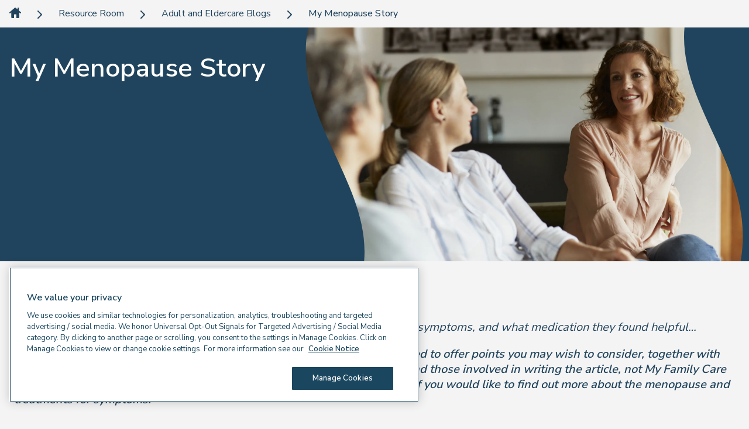

--- FILE ---
content_type: text/html; charset=utf-8
request_url: https://solutions.brighthorizons.co.uk/resourceroom/adult-and-eldercare-blogs/my-menopause-story
body_size: 10513
content:
<!DOCTYPE html><html><head><meta charSet="utf-8"/><meta name="viewport" content="width=device-width"/><title>My Menopause Story | Bright Horizons Work+Family Solutions</title><link rel="icon" href="/defaults/favicon.ico"/><link href="https://solutions.brighthorizons.co.uk/resourceroom/adult-and-eldercare-blogs/my-menopause-story" hrefLang="en-gb" rel="canonical"/><meta name="description" content="Three postmenopausal women share how they coped with their menopause symptoms, and what medication they found helpful…"/><meta property="og:type" content="website"/><meta property="og:image" content="https://assets.brighthorizons.co.uk/-/media/BH/Solutions-At-Work/resource-room/menopause-and-hrt.jpg"/><meta property="og:description" content="Three postmenopausal women share how they coped with their menopause symptoms, and what medication they found helpful…"/><meta property="og:title" content="My Menopause Story"/><meta property="og:url" content="https://solutions.brighthorizons.co.uk/resourceroom/adult-and-eldercare-blogs/my-menopause-story"/><meta property="twitter:title" content="My Menopause Story | Bright Horizons Work+Family Solutions"/><meta name="robots" content="index,follow,max-snippet:-1,max-image-preview:standard,max-video-preview:-1"/><link href="https://dev.visualwebsiteoptimizer.com/" rel="preconnect"/><meta name="next-head-count" content="5"/><script id="vwoCode" data-nscript="beforeInteractive"> window._vwo_code || (function() {
var account_id=803672,
version=2.1,
settings_tolerance=2000,
hide_element='body',
hide_element_style = 'opacity:0 !important;filter:alpha(opacity=0) !important;background:none !important;transition:none !important;',
/* DO NOT EDIT BELOW THIS LINE */
f=false,w=window,d=document,v=d.querySelector('#vwoCode'),cK='_vwo_'+account_id+'_settings',cc={};try{var c=JSON.parse(localStorage.getItem('_vwo_'+account_id+'_config'));cc=c&&typeof c==='object'?c:{}}catch(e){}var stT=cc.stT==='session'?w.sessionStorage:w.localStorage;code={nonce:v&&v.nonce,use_existing_jquery:function(){return typeof use_existing_jquery!=='undefined'?use_existing_jquery:undefined},library_tolerance:function(){return typeof library_tolerance!=='undefined'?library_tolerance:undefined},settings_tolerance:function(){return cc.sT||settings_tolerance},hide_element_style:function(){return'{'+(cc.hES||hide_element_style)+'}'},hide_element:function(){if(performance.getEntriesByName('first-contentful-paint')[0]){return''}return typeof cc.hE==='string'?cc.hE:hide_element},getVersion:function(){return version},finish:function(e){if(!f){f=true;var t=d.getElementById('_vis_opt_path_hides');if(t)t.parentNode.removeChild(t);if(e)(new Image).src='https://dev.visualwebsiteoptimizer.com/ee.gif?a='+account_id+e}},finished:function(){return f},addScript:function(e){var t=d.createElement('script');t.type='text/javascript';if(e.src){t.src=e.src}else{t.text=e.text}v&&t.setAttribute('nonce',v.nonce);d.getElementsByTagName('head')[0].appendChild(t)},load:function(e,t){var n=this.getSettings(),i=d.createElement('script'),r=this;t=t||{};if(n){i.textContent=n;d.getElementsByTagName('head')[0].appendChild(i);if(!w.VWO||VWO.caE){stT.removeItem(cK);r.load(e)}}else{var o=new XMLHttpRequest;o.open('GET',e,true);o.withCredentials=!t.dSC;o.responseType=t.responseType||'text';o.onload=function(){if(t.onloadCb){return t.onloadCb(o,e)}if(o.status===200||o.status===304){w._vwo_code.addScript({text:o.responseText})}else{w._vwo_code.finish('&e=loading_failure:'+e)}};o.onerror=function(){if(t.onerrorCb){return t.onerrorCb(e)}w._vwo_code.finish('&e=loading_failure:'+e)};o.send()}},getSettings:function(){try{var e=stT.getItem(cK);if(!e){return}e=JSON.parse(e);if(Date.now()>e.e){stT.removeItem(cK);return}return e.s}catch(e){return}},init:function(){if(d.URL.indexOf('__vwo_disable__')>-1)return;var e=this.settings_tolerance();w._vwo_settings_timer=setTimeout(function(){w._vwo_code.finish();stT.removeItem(cK)},e);var t;if(this.hide_element()!=='body'){t=d.createElement('style');var n=this.hide_element(),i=n?n+this.hide_element_style():'',r=d.getElementsByTagName('head')[0];t.setAttribute('id','_vis_opt_path_hides');v&&t.setAttribute('nonce',v.nonce);t.setAttribute('type','text/css');if(t.styleSheet)t.styleSheet.cssText=i;else t.appendChild(d.createTextNode(i));r.appendChild(t)}else{t=d.getElementsByTagName('head')[0];var i=d.createElement('div');i.style.cssText='z-index: 2147483647 !important;position: fixed !important;left: 0 !important;top: 0 !important;width: 100% !important;height: 100% !important;background: white !important;display: block !important;';i.setAttribute('id','_vis_opt_path_hides');i.classList.add('_vis_hide_layer');t.parentNode.insertBefore(i,t.nextSibling)}var o=window._vis_opt_url||d.URL,s='https://dev.visualwebsiteoptimizer.com/j.php?a='+account_id+'&u='+encodeURIComponent(o)+'&vn='+version;if(w.location.search.indexOf('_vwo_xhr')!==-1){this.addScript({src:s})}else{this.load(s+'&x=true')}}};w._vwo_code=code;code.init();})();(function(){var i=window;function t(){if(i._vwo_code){var e=t.hidingStyle=document.getElementById('_vis_opt_path_hides')||t.hidingStyle;if(!i._vwo_code.finished()&&!_vwo_code.libExecuted&&(!i.VWO||!VWO.dNR)){if(!document.getElementById('_vis_opt_path_hides')){document.getElementsByTagName('head')[0].appendChild(e)}requestAnimationFrame(t)}}}t()})();
</script><link rel="preload" href="/_next/static/css/80af9d69240f33c4.css" as="style"/><link rel="stylesheet" href="/_next/static/css/80af9d69240f33c4.css" data-n-g=""/><link rel="preload" href="/_next/static/css/c0a485e7b7f5de6c.css" as="style"/><link rel="stylesheet" href="/_next/static/css/c0a485e7b7f5de6c.css" data-n-p=""/><noscript data-n-css=""></noscript><script defer="" nomodule="" src="/_next/static/chunks/polyfills-c67a75d1b6f99dc8.js"></script><script src="/_next/static/chunks/webpack-ca6496865c688aa6.js" defer=""></script><script src="/_next/static/chunks/framework-149d197030a4a702.js" defer=""></script><script src="/_next/static/chunks/main-3ad7e21f35d7a419.js" defer=""></script><script src="/_next/static/chunks/pages/_app-35b6298b6feacc6f.js" defer=""></script><script src="/_next/static/chunks/755-7c644c3f95a950c2.js" defer=""></script><script src="/_next/static/chunks/99-1abfb38177a6b6a9.js" defer=""></script><script src="/_next/static/chunks/pages/%5B%5B...path%5D%5D-8c69c0f3b560e97a.js" defer=""></script><script src="/_next/static/PgWabMgrMT7_33zn6raB5/_buildManifest.js" defer=""></script><script src="/_next/static/PgWabMgrMT7_33zn6raB5/_ssgManifest.js" defer=""></script></head><body><div id="__next" data-reactroot=""><nav class="Breadcrumb_breadcrumbWrapper__pWv1g"><ul class="Breadcrumb_breadcrumbList__lwOe2"><li class="Breadcrumb_breadcrumbListItem__Pq1Om"><a role="link" href="/" rel="noreferrer"><img src="/_next/static/media/icon.884b8055.svg" alt="home icon" class="Breadcrumb_breadcrumbHomeIcon__89okc"/></a></li><li class="Breadcrumb_breadcrumbListItem__Pq1Om"><div class="Breadcrumb_breadcrumbListTitle__jha_3"><img src="/_next/static/media/arrow.2742af41.svg" alt="arrow icon" class="Breadcrumb_breadcrumbArrowIcon__ki8eB"/><a role="link" href="/resourceroom" class="Breadcrumb_breadcrumbLink__UrM7x" rel="noreferrer">Resource Room</a></div></li><li class="Breadcrumb_breadcrumbListItem__Pq1Om"><div class="Breadcrumb_breadcrumbListTitle__jha_3"><img src="/_next/static/media/arrow.2742af41.svg" alt="arrow icon" class="Breadcrumb_breadcrumbArrowIcon__ki8eB"/><a role="link" href="/resourceroom/adult-and-eldercare-blogs" class="Breadcrumb_breadcrumbLink__UrM7x" rel="noreferrer">Adult and Eldercare Blogs</a></div></li><li class="Breadcrumb_breadcrumbListItem__Pq1Om"><div class="Breadcrumb_breadcrumbListTitle__jha_3"><img src="/_next/static/media/arrow.2742af41.svg" alt="arrow icon" class="Breadcrumb_breadcrumbArrowIcon__ki8eB"/><a role="link" href="/resourceroom/adult-and-eldercare-blogs/my-menopause-story" class="Breadcrumb_breadcrumbLink__UrM7x Breadcrumb_isLastItem__nH1RE" rel="noreferrer">My Menopause Story</a></div></li></ul></nav><section data-bhz-component-hero="" data-bhz-component-id="3774162b-b817-41db-a2b3-b93482ebb5a0" class="HeroFlex_sectionWrapper__GMx_7" style="background-color:#20445D"><div class="HeroFlex_container__kCRGK HeroFlex_isShort__daFsV"><div class="HeroFlex_content__G1_tR" style="color:#FFF;background:#20445D"><h1 class="Heading_heading__yQTz7 Heading_h1__6rwaA HeroShort_heroTitle__9COG4">My Menopause Story</h1></div><div class="HeroFlex_bgWrapper___BHOd"><div class="HeroUxBackground_container__ZrtcK"><div class="HeroUxBackground_aspectRatio__QnCJ7"><img alt="My Menopause Story " loading="lazy" src="https://assets.brighthorizons.co.uk/-/media/BH/Solutions-At-Work/resource-room/menopause-and-hrt.jpg"/></div></div><div class="HeroFlex_wave__wvnR_ HeroFlex_waveLeft__XNzYt"><svg width="111" height="600" viewBox="0 0 111 600" fill="none" xmlns="http://www.w3.org/2000/svg" preserveAspectRatio="none"><path d="M0.787091 -0.5C0.272455 7.71369 0 16.1277 0 24.7721C0 217.664 123.553 374.265 96.6305 600.502L617.564 600.502L617.564 -0.5L0.787091 -0.5Z" fill="#20445D"></path></svg></div><div class="HeroFlex_wave__wvnR_ HeroFlex_waveRight__11B55"><svg width="111" height="600" viewBox="0 0 111 600" fill="none" xmlns="http://www.w3.org/2000/svg" preserveAspectRatio="none"><path d="M0.787091 -0.5C0.272455 7.71369 0 16.1277 0 24.7721C0 217.664 123.553 374.265 96.6305 600.502L617.564 600.502L617.564 -0.5L0.787091 -0.5Z" fill="#20445D"></path></svg></div><div class="HeroFlex_waveBottom__zZmgx"><svg viewBox="0 0 390 72" fill="none" xmlns="http://www.w3.org/2000/svg" preserveAspectRatio="none"><path d="M-0.325439 71.4895C5.01346 71.8233 10.4826 72 16.1014 72C141.481 72 243.272 -8.14254 390.326 9.32073L390.326 -328.582L-0.325422 -328.582L-0.325439 71.4895Z" fill="#20445D"></path></svg></div></div></div></section><div class="Overlay_backdrop__h4Bzn"></div><div class="Overlay_container__gWDpD Overlay_containerMd__lfF6z GetInTouchForm_overlay__DwlJq"><div class="Overlay_buttonWrapper__5VAsS"><button aria-label="Close" class="CloseButton_button__VdhQN"><span>Close</span><span class="CloseButton_icon__cu5jr">+</span></button></div></div><div data-bhz-component-id="4dcd2ec9-316e-4790-b72d-ce15d910b140" class="ComponentSpacing_wrapperUx__1oq1w"><div class="SectionHills_container__mtmRX"><section style="background-color:#F5F4F4;color:#20445D" class="SectionHills_inner__t5DFQ"><div class="gridFull"><div class="BodyText_wrapper__DW0x2"><div class="BodyText_content__gJUIB"><p><em>Three postmenopausal women share how they coped with their menopause symptoms, and what medication they found helpful&hellip;</em></p>
<p><strong><em>The information below is not intended as medical advice and is only intended to offer points you may wish to consider, together with signposting for more support. Opinions are solely the views of the author and those involved in writing the article, not My Family Care or Bright Horizons. You should consult an appropriate medical professional if you would like to find out more about the menopause and treatments for symptoms.</em></strong></p>
<p>It&rsquo;s well known that menopause can cause uncomfortable&nbsp;symptoms, and for some women medical treatment is needed&nbsp;to help relieve, prevent or manage them. There are many treatment options available, with the most common being Hormone Replacement Therapy (HRT).</p>
<h3><strong>What is HRT?</strong></h3>
<p><a href="https://www.nhs.uk/conditions/hormone-replacement-therapy-hrt/">HRT</a>&nbsp;is medication that contains female hormones. It replaces the oestrogen that your body stops making during menopause and is&nbsp;most often used to treat common menopausal symptoms, such as hot flushes,&nbsp;although it has been shown to prevent bone loss and reduce fractures in postmenopausal women.</p>
<p>However,&nbsp;clinical trials have also shown that HRT can carry risks.&nbsp;These risks depend on the type of hormone therapy, the dose, how long the medication is taken and your individual health risks. If you are considering HRT,&nbsp;it is advised you talk to your doctor about the benefits and risks, and whether it's a safe choice for you.</p>
<h3><strong>What are the alternative treatment options?</strong></h3>
<p>Many women look for more natural ways to cope with menopausal symptoms and choose to try alternative treatments, such as vitamins, supplements, herbal remedies, acupuncture and yoga. Again, it is advised you speak with your doctor before you begin taking any supplements or herbs.</p>
<p><strong>*****</strong></p>
<p><strong>Yvette, Judith and Helen share their menopause experience and explain what route they chose to manage their symptoms&hellip;</strong></p>
<h3><strong><em>When did you go through the menopause?</em></strong></h3>
<p><strong>Yvette:</strong>&nbsp;My journey started with a hysterectomy when I was 45. I was advised menopause symptoms usually kick in around the six week mark, and mine was six weeks to the day.</p>
<p><strong>Judith:</strong>&nbsp;I&rsquo;d say I was early 50s when the menopause actually &lsquo;hit&rsquo;, but I think I had had&nbsp;<a href="https://www.bupa.co.uk/newsroom/ourviews/perimenopause">perimenopause</a>&nbsp;symptoms for quite a few years - it just seems to creep up on you!</p>
<p><strong>Helen:</strong>&nbsp;I&rsquo;m not really sure when I went into the menopause as I had a&nbsp;<a href="https://www.nhs.uk/conditions/contraception/ius-intrauterine-system/">mirena coil contraceptive</a>, which made my periods almost non-existent. I think I was probably early to mid 50s.</p>
<p><strong><em>Did you experience menopausal symptoms, and if so, what were they?</em></strong></p>
<p><strong>Yvette:</strong>&nbsp;I had researched and seen from a family member the effects hot flushes, night sweats, difficulty sleeping, palpitations, headaches and mood changes have on day to day life, but nothing had prepared me for the actual experience! I started on HRT within a week of my symptoms for the simple reason, I could not cope. I was having to get up through the night to shower, and change sheets and night clothes. I could feel my mood suddenly change, but felt I wasn&rsquo;t in control of it. And then there was that feeling of knowing a hot flush was starting by the fire in my chest &ndash; it would radiate out across my body whilst my heart pumped faster. I felt sheer exhaustion from lack of sleep and had awful headaches.</p>
<p><strong>Judith:</strong>&nbsp;I had several aches and pains and experienced hot flushes, night sweats, headaches and mood changes. What surprised me, was the&nbsp;anxiety and feeling like I was &lsquo;disappearing into old age&rsquo;. More often than not, my mood was low, my self-esteem was low and I felt lost somehow.</p>
<p><strong>Helen:</strong>&nbsp;I guess I was one of the lucky few, as I didn&rsquo;t really notice any dreadful symptoms. I did have some night flushes where I would wake hot and sweaty, and also sometimes when I drank hot drinks &ndash; they seemed to trigger hot flushes. I found that the most difficult thing, especially at work - I would start to flush and then worry that people might think I was being untruthful when giving my sales pitch!</p>
<p><strong><em>How did you cope with your symptoms and did you take HRT or alternative medicines to help?</em></strong></p>
<p><strong>Yvette:&nbsp;</strong>I decided to try HRT, and&nbsp;although I had the initial relief, it took nearly 6 months to find the right dose to take. There are many different brands on the market, and it was definitely a case of trial and error &ndash; they don&rsquo;t all suit everyone. I was informed of the risks associated with taking HRT, but for me, the benefits outweighed the risks.</p>
<p>I have also tried the patch and gel, neither gave me the relief from symptoms that the tablets gave, plus the patches did not seem to stay stuck and the gel was sticky. I have tried to stop HRT over the years and sought herbal remedies, such as Black Cohosh, Femarelle, St John&rsquo;s Wort, Evening Primrose, Soya products and Acupuncture, but none of these have worked for me. I turned 60 this year and my symptoms should have subsided by now, but my body thinks differently - after 15 years I am still using HRT and swear by it.&nbsp;&nbsp;&nbsp;&nbsp;&nbsp;&nbsp;</p>
<p><strong>Judith:&nbsp;</strong>I also swear by HRT and recommend it to lots of my friends. Like Yvette, I tried coming off it for a while to see whether I could cope without medication, but it wasn&rsquo;t long before I went back onto it. I use a&nbsp;gel that I rub onto my inner thighs, and a pessary twice a week. My aches and pains, anxiety and low moods have gone since being back on HRT. I feel human again!</p>
<p><strong>Helen:</strong>&nbsp;To help my hot flushes I tried a daily tablet called Menopace for quite a long time, which I bought in the supermarket. I thought that made me feel good, but it could have been all in the mind! I am 64 now and no longer take anything &ndash; I feel I may have got off rather lightly though.</p>
<p><strong>Extra Resources:</strong></p>
<p><a href="https://www.channel4.com/programmes/davina-mccall-sex-myths-and-the-menopause">Davina McCall: Sex, Myths and the Menopause</a></p>
<p><a href="https://www.menopausedoctor.co.uk/">Louise Newson: My Menopause Doctor</a></p>
<p><a href="https://lizearlewellbeing.com/healthy-living/menopause-every-woman-needs-know/">Liz Earle Wellbeing &ndash; Menopause: What Every Woman Needs to Know</a></p>
<p><a href="/Home/family-zone/family-resources/additional-resources/female-life-stages" class="btn btn--primary btn--block-mob" target="_blank">more blogs on female life stages</a></p>
<p>*Please note that this list is general signposting and is not a specific endorsement or recommendation by Bright Horizons. Should you utilise or download any of these resources, any exchange of data is solely between you and that provider &ndash; please note that these resources may be subject to their own terms and conditions and / or privacy notice. (As Bright Horizons has no control of the contents of the external resources, it can assume no responsibility or liability for these resources or the provider&rsquo;s use of any data you share with them.)</p></div></div></div></section></div></div><div class="BackTop_container__CzUCb"><button class="BackTop_arrow__1cIoX" style="display:none" aria-label="Back to the top"><svg id="Layer_2" xmlns="http://www.w3.org/2000/svg" viewBox="0 0 70 70"><defs><clipPath id="clippath"><rect width="70" height="70" fill="none" stroke-width="0"></rect></clipPath></defs><g id="Layer_1-2"><g clip-path="url(#clippath)"><path d="m35,70c19.33,0,35-15.67,35-35S54.33,0,35,0,0,15.67,0,35s15.67,35,35,35" fill="#f0bd1b" stroke-width="0"></path><path d="m54.28,38.89c-11-.35-19.53-13.22-19.03-28.76h.06c.2,15.54-8.57,28.25-19.58,28.39" fill="none" stroke="#20445d" stroke-linecap="round" stroke-linejoin="round" stroke-width="6"></path></g><line x1="15.32" y1="49.77" x2="54.24" y2="49.77" fill="none" stroke="#20445d" stroke-linecap="round" stroke-width="6"></line></g></svg></button></div><input type="hidden" id="source" name="source"/></div><script id="__NEXT_DATA__" type="application/json">{"props":{"pageProps":{"locale":"en","layoutData":{"sitecore":{"context":{"pageEditing":false,"site":{"name":"BH-SAWv2"},"pageState":"normal","language":"en","itemPath":"/resourceroom/adult-and-eldercare-blogs/my-menopause-story","tracking":{"gtmAccountKey":"GTM-M5WX4WQ","gtmAuthKey":"Tlls7h9HEUHPmsAyOqKlhA","gtmPreviewKey":"1","clickDimensions":""},"pageMetadata":{"title":"My Menopause Story | Bright Horizons Work+Family Solutions","metaTags":[{"tag":"link","href":"https://solutions.brighthorizons.co.uk/resourceroom/adult-and-eldercare-blogs/my-menopause-story","hrefLang":"en-gb","rel":"canonical"},{"tag":"meta","name":"description","content":"Three postmenopausal women share how they coped with their menopause symptoms, and what medication they found helpful…"},{"tag":"meta","property":"og:type","content":"website"},{"tag":"meta","property":"og:image","content":"https://assets.brighthorizons.co.uk/-/media/BH/Solutions-At-Work/resource-room/menopause-and-hrt.jpg"},{"tag":"meta","property":"og:description","content":"Three postmenopausal women share how they coped with their menopause symptoms, and what medication they found helpful…"},{"tag":"meta","property":"og:title","content":"My Menopause Story"},{"tag":"meta","property":"og:url","content":"https://solutions.brighthorizons.co.uk/resourceroom/adult-and-eldercare-blogs/my-menopause-story"},{"tag":"meta","property":"twitter:title","content":"My Menopause Story | Bright Horizons Work+Family Solutions"},{"tag":"meta","name":"robots","content":"index,follow,max-snippet:-1,max-image-preview:standard,max-video-preview:-1"},{"tag":"link","href":"https://dev.visualwebsiteoptimizer.com/","rel":"preconnect"}]},"searchResultPath":"/our-nurseries/NurseryResults","settings":{"showGetInTouchTriggerButton":false,"showBookAVisit":false,"phoneNumber":"","logo":{"value":{"src":"https://assets.brighthorizons.co.uk/-/media/BH/Logos/BH-Work--Family-Solutions-Standard-LogoGreen.svg","alt":"Bright Horizons Work+Family Solutions","width":"","height":"","type":"svg"}},"headScript":{"vwo":{"script":" window._vwo_code || (function() {\r\nvar account_id=803672,\r\nversion=2.1,\r\nsettings_tolerance=2000,\r\nhide_element='body',\r\nhide_element_style = 'opacity:0 !important;filter:alpha(opacity=0) !important;background:none !important;transition:none !important;',\r\n/* DO NOT EDIT BELOW THIS LINE */\r\nf=false,w=window,d=document,v=d.querySelector('#vwoCode'),cK='_vwo_'+account_id+'_settings',cc={};try{var c=JSON.parse(localStorage.getItem('_vwo_'+account_id+'_config'));cc=c\u0026\u0026typeof c==='object'?c:{}}catch(e){}var stT=cc.stT==='session'?w.sessionStorage:w.localStorage;code={nonce:v\u0026\u0026v.nonce,use_existing_jquery:function(){return typeof use_existing_jquery!=='undefined'?use_existing_jquery:undefined},library_tolerance:function(){return typeof library_tolerance!=='undefined'?library_tolerance:undefined},settings_tolerance:function(){return cc.sT||settings_tolerance},hide_element_style:function(){return'{'+(cc.hES||hide_element_style)+'}'},hide_element:function(){if(performance.getEntriesByName('first-contentful-paint')[0]){return''}return typeof cc.hE==='string'?cc.hE:hide_element},getVersion:function(){return version},finish:function(e){if(!f){f=true;var t=d.getElementById('_vis_opt_path_hides');if(t)t.parentNode.removeChild(t);if(e)(new Image).src='https://dev.visualwebsiteoptimizer.com/ee.gif?a='+account_id+e}},finished:function(){return f},addScript:function(e){var t=d.createElement('script');t.type='text/javascript';if(e.src){t.src=e.src}else{t.text=e.text}v\u0026\u0026t.setAttribute('nonce',v.nonce);d.getElementsByTagName('head')[0].appendChild(t)},load:function(e,t){var n=this.getSettings(),i=d.createElement('script'),r=this;t=t||{};if(n){i.textContent=n;d.getElementsByTagName('head')[0].appendChild(i);if(!w.VWO||VWO.caE){stT.removeItem(cK);r.load(e)}}else{var o=new XMLHttpRequest;o.open('GET',e,true);o.withCredentials=!t.dSC;o.responseType=t.responseType||'text';o.onload=function(){if(t.onloadCb){return t.onloadCb(o,e)}if(o.status===200||o.status===304){w._vwo_code.addScript({text:o.responseText})}else{w._vwo_code.finish('\u0026e=loading_failure:'+e)}};o.onerror=function(){if(t.onerrorCb){return t.onerrorCb(e)}w._vwo_code.finish('\u0026e=loading_failure:'+e)};o.send()}},getSettings:function(){try{var e=stT.getItem(cK);if(!e){return}e=JSON.parse(e);if(Date.now()\u003ee.e){stT.removeItem(cK);return}return e.s}catch(e){return}},init:function(){if(d.URL.indexOf('__vwo_disable__')\u003e-1)return;var e=this.settings_tolerance();w._vwo_settings_timer=setTimeout(function(){w._vwo_code.finish();stT.removeItem(cK)},e);var t;if(this.hide_element()!=='body'){t=d.createElement('style');var n=this.hide_element(),i=n?n+this.hide_element_style():'',r=d.getElementsByTagName('head')[0];t.setAttribute('id','_vis_opt_path_hides');v\u0026\u0026t.setAttribute('nonce',v.nonce);t.setAttribute('type','text/css');if(t.styleSheet)t.styleSheet.cssText=i;else t.appendChild(d.createTextNode(i));r.appendChild(t)}else{t=d.getElementsByTagName('head')[0];var i=d.createElement('div');i.style.cssText='z-index: 2147483647 !important;position: fixed !important;left: 0 !important;top: 0 !important;width: 100% !important;height: 100% !important;background: white !important;display: block !important;';i.setAttribute('id','_vis_opt_path_hides');i.classList.add('_vis_hide_layer');t.parentNode.insertBefore(i,t.nextSibling)}var o=window._vis_opt_url||d.URL,s='https://dev.visualwebsiteoptimizer.com/j.php?a='+account_id+'\u0026u='+encodeURIComponent(o)+'\u0026vn='+version;if(w.location.search.indexOf('_vwo_xhr')!==-1){this.addScript({src:s})}else{this.load(s+'\u0026x=true')}}};w._vwo_code=code;code.init();})();(function(){var i=window;function t(){if(i._vwo_code){var e=t.hidingStyle=document.getElementById('_vis_opt_path_hides')||t.hidingStyle;if(!i._vwo_code.finished()\u0026\u0026!_vwo_code.libExecuted\u0026\u0026(!i.VWO||!VWO.dNR)){if(!document.getElementById('_vis_opt_path_hides')){document.getElementsByTagName('head')[0].appendChild(e)}requestAnimationFrame(t)}}}t()})();\r\n","id":"vwoCode","strategy":"beforeInteractive"}}}},"route":{"name":"my-menopause-story","displayName":"my-menopause-story","fields":{"title":{"value":"My Menopause Story"},"secondaryLink":{"value":{"href":""}},"heroCopy":{"value":""},"heroImage":{"value":{"src":"/-/media/BH/Solutions-At-Work/resource-room/menopause-and-hrt.jpg?h=1414\u0026iar=0\u0026w=2121\u0026hash=39CEDAF34A88B29AF1055EE36A7BB9DC","alt":"My Menopause Story ","width":"2121","height":"1414"}},"heroVideo":{"value":null},"link":{"value":{"href":""}},"publishDate":{"value":"0001-01-01T00:00:00Z"},"browserTitle":{"value":"My Menopause Story | Bright Horizons Work+Family Solutions"},"metaKeywords":{"value":""},"metaDescription":{"value":"Three postmenopausal women share how they coped with their menopause symptoms, and what medication they found helpful…"},"schemaOrg":{"value":""},"openGraphArticlePublishedTime":{"value":"0001-01-01T00:00:00Z"},"openGraphBookReleaseDate":{"value":"0001-01-01T00:00:00Z"},"openGraphArticleSection":{"value":""},"openGraphBookTag":{"value":""},"openGraphArticleTag":{"value":""},"openGraphArticleAuthor":{"value":""},"openGraphBookAuthor":{"value":""},"openGraphVideo":{"value":{"href":""}},"openGraphArticleExpirationTime":{"value":"0001-01-01T00:00:00Z"},"openGraphArticleModifiedTime":{"value":"0001-01-01T00:00:00Z"},"openGraphType":{"value":"website"},"openGraphAdmins":{"value":""},"openGraphDescription":{"value":"Three postmenopausal women share how they coped with their menopause symptoms, and what medication they found helpful…"},"openGraphSiteName":{"value":""},"openGraphAppId":{"value":""},"openGraphImage":{"value":{"src":"/-/media/BH/Solutions-At-Work/resource-room/menopause-and-hrt.jpg?h=1414\u0026iar=0\u0026w=2121\u0026hash=39CEDAF34A88B29AF1055EE36A7BB9DC","alt":"My Menopause Story ","width":"2121","height":"1414"}},"openGraphTitle":{"value":"My Menopause Story"},"twitterSite":{"value":""},"twitterImage":{"value":{}},"twitterTitle":{"value":""},"twitterCardType":{"value":""},"twitterDescription":{"value":""},"canonicalUrl":{"value":""},"alternateUrls":{"value":""},"allowTranslation":{"value":true},"indexImages":{"value":true},"videoPreviewLength":{"value":-1},"allowIndexing":{"value":true},"followLinks":{"value":true},"maxSnippetLength":{"value":-1},"allowSnippet":{"value":true},"imagePreviewSize":{"value":"standard"},"unavailableAfter":{"value":"0001-01-01T00:00:00Z"},"allowCaching":{"value":true},"clickDimensionsCampaignCode":{"value":""},"Priority":{"id":"0f1576aa-3265-4af2-b7e2-816dd6a326c4","url":"/sitecore/content/Global-data/SiteMetadata/Enums/SitemapPriority/05","name":"05","displayName":"0.5","fields":{"Value":{"value":"0.5"}}},"ChangeFrequency":{"id":"c335a08c-ad7c-453c-b2a6-09a5d0821b1e","url":"/sitecore/content/Global-data/SiteMetadata/Enums/SitemapChangeFrequency/daily","name":"daily","displayName":"daily","fields":{"Value":{"value":"Daily"}}},"attributes":{"value":""}},"databaseName":"web","deviceId":"fe5d7fdf-89c0-4d99-9aa3-b5fbd009c9f3","itemId":"badeb456-c704-45f6-aa5c-74033c7136e5","itemLanguage":"en","itemVersion":1,"layoutId":"f6532e25-c026-45b5-96d6-c0182a8e458a","templateId":"7af5050e-19a7-46f2-8862-92cd2a508b23","templateName":"Content Page","placeholders":{"header":[{"uid":"91b2440d-fd39-4a1c-a989-864989463fa9","componentName":"ChatBot","dataSource":"","fields":{"title":null,"componentColour":null,"buttonColour":null,"tokenEndpoint":null,"showComponent":false}},{"uid":"230b7a8e-e952-47ae-ad02-3029db2b2ef8","componentName":"Breadcrumb","dataSource":"","fields":[{"title":"Home","url":"/","isHome":true},{"title":"Resource Room","url":"/resourceroom","isHome":false},{"title":"Adult and Eldercare Blogs","url":"/resourceroom/adult-and-eldercare-blogs","isHome":false},{"title":"My Menopause Story","url":"/resourceroom/adult-and-eldercare-blogs/my-menopause-story","isHome":false}]}],"notification":[{"uid":"3b158e4e-cd8c-4952-94f1-773d4de7b280","componentName":"NotificationStrip","dataSource":"","fields":{"componentColour":null,"ctaOneStyle":null,"icon":null,"countdownLabel":null,"countdownDate":null,"text":null,"link":null,"showComponent":false}}],"hero":[{"uid":"3774162b-b817-41db-a2b3-b93482ebb5a0","componentName":"HeroShort","dataSource":"","params":{"opacity":"0"},"fields":{"heroTitle":"My Menopause Story","bodyCopy":"","link":{"href":null,"text":null,"anchor":null,"linkType":null,"class":null,"title":null,"target":null,"id":null,"destination":null},"secondaryLink":{"href":null,"text":null,"anchor":null,"linkType":null,"class":null,"title":null,"target":null,"id":null,"destination":null},"heroBackgroundImage":{"src":"https://assets.brighthorizons.co.uk/-/media/BH/Solutions-At-Work/resource-room/menopause-and-hrt.jpg","alt":"My Menopause Story ","width":"2121","height":"1414","type":"jpg"},"heroBackgroundVideo":{"src":null,"poster":null},"promoRoundal":{"title":null,"bodyContent1":null,"bodyContent2":null,"ctaLink":null,"componentColour":null},"publishDate":""}}],"main":[{"uid":"2b673d2e-2e3c-469c-9094-074aab31a42e","componentName":"GetInTouchForm","dataSource":"{36D07326-D8C4-460A-8F49-3322F1DAD00B}","params":{"accentColor":"yellow-blue","componentColour":"blue-white"},"fields":{"headerTitle":{"value":"Get In Touch"},"helpText":{"value":"\u003cp\u003eLet us know how we can help and we’ll be in touch.\u003cbr /\u003eAlternatively call: 0345 241 5309\u003c/p\u003e"},"thankYouText":{"value":"\u003cp\u003eThank you for getting in touch with Bright Horizons.\u003c/p\u003e\r\n\u003cp\u003e We appreciate your interest in our family of work/ life solutions - one of our colleagues will contact you shortly.\u003c/p\u003e\r\n\u003cp\u003eIn the meantime, to find out more about how we can help you and your organisation, please \u003ca href=\"/resources\" target=\"_blank\"\u003eclick here\u003c/a\u003e to view our resources.\u003c/p\u003e"}}},{"uid":"4dcd2ec9-316e-4790-b72d-ce15d910b140","componentName":"BodyText","dataSource":"{D81BBEB2-BE2B-43FC-BB03-6052300C534D}","fields":{"secondLink":{"value":{"href":""}},"bodyText":{"value":"\u003cp\u003e\u003cem\u003eThree postmenopausal women share how they coped with their menopause symptoms, and what medication they found helpful\u0026hellip;\u003c/em\u003e\u003c/p\u003e\n\u003cp\u003e\u003cstrong\u003e\u003cem\u003eThe information below is not intended as medical advice and is only intended to offer points you may wish to consider, together with signposting for more support. Opinions are solely the views of the author and those involved in writing the article, not My Family Care or Bright Horizons. You should consult an appropriate medical professional if you would like to find out more about the menopause and treatments for symptoms.\u003c/em\u003e\u003c/strong\u003e\u003c/p\u003e\n\u003cp\u003eIt\u0026rsquo;s well known that menopause can cause uncomfortable\u0026nbsp;symptoms, and for some women medical treatment is needed\u0026nbsp;to help relieve, prevent or manage them. There are many treatment options available, with the most common being Hormone Replacement Therapy (HRT).\u003c/p\u003e\n\u003ch3\u003e\u003cstrong\u003eWhat is HRT?\u003c/strong\u003e\u003c/h3\u003e\n\u003cp\u003e\u003ca href=\"https://www.nhs.uk/conditions/hormone-replacement-therapy-hrt/\"\u003eHRT\u003c/a\u003e\u0026nbsp;is medication that contains female hormones. It replaces the oestrogen that your body stops making during menopause and is\u0026nbsp;most often used to treat common menopausal symptoms, such as hot flushes,\u0026nbsp;although it has been shown to prevent bone loss and reduce fractures in postmenopausal women.\u003c/p\u003e\n\u003cp\u003eHowever,\u0026nbsp;clinical trials have also shown that HRT can carry risks.\u0026nbsp;These risks depend on the type of hormone therapy, the dose, how long the medication is taken and your individual health risks. If you are considering HRT,\u0026nbsp;it is advised you talk to your doctor about the benefits and risks, and whether it's a safe choice for you.\u003c/p\u003e\n\u003ch3\u003e\u003cstrong\u003eWhat are the alternative treatment options?\u003c/strong\u003e\u003c/h3\u003e\n\u003cp\u003eMany women look for more natural ways to cope with menopausal symptoms and choose to try alternative treatments, such as vitamins, supplements, herbal remedies, acupuncture and yoga. Again, it is advised you speak with your doctor before you begin taking any supplements or herbs.\u003c/p\u003e\n\u003cp\u003e\u003cstrong\u003e*****\u003c/strong\u003e\u003c/p\u003e\n\u003cp\u003e\u003cstrong\u003eYvette, Judith and Helen share their menopause experience and explain what route they chose to manage their symptoms\u0026hellip;\u003c/strong\u003e\u003c/p\u003e\n\u003ch3\u003e\u003cstrong\u003e\u003cem\u003eWhen did you go through the menopause?\u003c/em\u003e\u003c/strong\u003e\u003c/h3\u003e\n\u003cp\u003e\u003cstrong\u003eYvette:\u003c/strong\u003e\u0026nbsp;My journey started with a hysterectomy when I was 45. I was advised menopause symptoms usually kick in around the six week mark, and mine was six weeks to the day.\u003c/p\u003e\n\u003cp\u003e\u003cstrong\u003eJudith:\u003c/strong\u003e\u0026nbsp;I\u0026rsquo;d say I was early 50s when the menopause actually \u0026lsquo;hit\u0026rsquo;, but I think I had had\u0026nbsp;\u003ca href=\"https://www.bupa.co.uk/newsroom/ourviews/perimenopause\"\u003eperimenopause\u003c/a\u003e\u0026nbsp;symptoms for quite a few years - it just seems to creep up on you!\u003c/p\u003e\n\u003cp\u003e\u003cstrong\u003eHelen:\u003c/strong\u003e\u0026nbsp;I\u0026rsquo;m not really sure when I went into the menopause as I had a\u0026nbsp;\u003ca href=\"https://www.nhs.uk/conditions/contraception/ius-intrauterine-system/\"\u003emirena coil contraceptive\u003c/a\u003e, which made my periods almost non-existent. I think I was probably early to mid 50s.\u003c/p\u003e\n\u003cp\u003e\u003cstrong\u003e\u003cem\u003eDid you experience menopausal symptoms, and if so, what were they?\u003c/em\u003e\u003c/strong\u003e\u003c/p\u003e\n\u003cp\u003e\u003cstrong\u003eYvette:\u003c/strong\u003e\u0026nbsp;I had researched and seen from a family member the effects hot flushes, night sweats, difficulty sleeping, palpitations, headaches and mood changes have on day to day life, but nothing had prepared me for the actual experience! I started on HRT within a week of my symptoms for the simple reason, I could not cope. I was having to get up through the night to shower, and change sheets and night clothes. I could feel my mood suddenly change, but felt I wasn\u0026rsquo;t in control of it. And then there was that feeling of knowing a hot flush was starting by the fire in my chest \u0026ndash; it would radiate out across my body whilst my heart pumped faster. I felt sheer exhaustion from lack of sleep and had awful headaches.\u003c/p\u003e\n\u003cp\u003e\u003cstrong\u003eJudith:\u003c/strong\u003e\u0026nbsp;I had several aches and pains and experienced hot flushes, night sweats, headaches and mood changes. What surprised me, was the\u0026nbsp;anxiety and feeling like I was \u0026lsquo;disappearing into old age\u0026rsquo;. More often than not, my mood was low, my self-esteem was low and I felt lost somehow.\u003c/p\u003e\n\u003cp\u003e\u003cstrong\u003eHelen:\u003c/strong\u003e\u0026nbsp;I guess I was one of the lucky few, as I didn\u0026rsquo;t really notice any dreadful symptoms. I did have some night flushes where I would wake hot and sweaty, and also sometimes when I drank hot drinks \u0026ndash; they seemed to trigger hot flushes. I found that the most difficult thing, especially at work - I would start to flush and then worry that people might think I was being untruthful when giving my sales pitch!\u003c/p\u003e\n\u003cp\u003e\u003cstrong\u003e\u003cem\u003eHow did you cope with your symptoms and did you take HRT or alternative medicines to help?\u003c/em\u003e\u003c/strong\u003e\u003c/p\u003e\n\u003cp\u003e\u003cstrong\u003eYvette:\u0026nbsp;\u003c/strong\u003eI decided to try HRT, and\u0026nbsp;although I had the initial relief, it took nearly 6 months to find the right dose to take. There are many different brands on the market, and it was definitely a case of trial and error \u0026ndash; they don\u0026rsquo;t all suit everyone. I was informed of the risks associated with taking HRT, but for me, the benefits outweighed the risks.\u003c/p\u003e\n\u003cp\u003eI have also tried the patch and gel, neither gave me the relief from symptoms that the tablets gave, plus the patches did not seem to stay stuck and the gel was sticky. I have tried to stop HRT over the years and sought herbal remedies, such as Black Cohosh, Femarelle, St John\u0026rsquo;s Wort, Evening Primrose, Soya products and Acupuncture, but none of these have worked for me. I turned 60 this year and my symptoms should have subsided by now, but my body thinks differently - after 15 years I am still using HRT and swear by it.\u0026nbsp;\u0026nbsp;\u0026nbsp;\u0026nbsp;\u0026nbsp;\u0026nbsp;\u003c/p\u003e\n\u003cp\u003e\u003cstrong\u003eJudith:\u0026nbsp;\u003c/strong\u003eI also swear by HRT and recommend it to lots of my friends. Like Yvette, I tried coming off it for a while to see whether I could cope without medication, but it wasn\u0026rsquo;t long before I went back onto it. I use a\u0026nbsp;gel that I rub onto my inner thighs, and a pessary twice a week. My aches and pains, anxiety and low moods have gone since being back on HRT. I feel human again!\u003c/p\u003e\n\u003cp\u003e\u003cstrong\u003eHelen:\u003c/strong\u003e\u0026nbsp;To help my hot flushes I tried a daily tablet called Menopace for quite a long time, which I bought in the supermarket. I thought that made me feel good, but it could have been all in the mind! I am 64 now and no longer take anything \u0026ndash; I feel I may have got off rather lightly though.\u003c/p\u003e\n\u003cp\u003e\u003cstrong\u003eExtra Resources:\u003c/strong\u003e\u003c/p\u003e\n\u003cp\u003e\u003ca href=\"https://www.channel4.com/programmes/davina-mccall-sex-myths-and-the-menopause\"\u003eDavina McCall: Sex, Myths and the Menopause\u003c/a\u003e\u003c/p\u003e\n\u003cp\u003e\u003ca href=\"https://www.menopausedoctor.co.uk/\"\u003eLouise Newson: My Menopause Doctor\u003c/a\u003e\u003c/p\u003e\n\u003cp\u003e\u003ca href=\"https://lizearlewellbeing.com/healthy-living/menopause-every-woman-needs-know/\"\u003eLiz Earle Wellbeing \u0026ndash; Menopause: What Every Woman Needs to Know\u003c/a\u003e\u003c/p\u003e\n\u003cp\u003e\u003ca href=\"/Home/family-zone/family-resources/additional-resources/female-life-stages\" class=\"btn btn--primary btn--block-mob\" target=\"_blank\"\u003emore blogs on female life stages\u003c/a\u003e\u003c/p\u003e\n\u003cp\u003e*Please note that this list is general signposting and is not a specific endorsement or recommendation by Bright Horizons. Should you utilise or download any of these resources, any exchange of data is solely between you and that provider \u0026ndash; please note that these resources may be subject to their own terms and conditions and / or privacy notice. (As Bright Horizons has no control of the contents of the external resources, it can assume no responsibility or liability for these resources or the provider\u0026rsquo;s use of any data you share with them.)\u003c/p\u003e"},"link":{"value":{"href":""}},"subTitle":{"value":""},"title":{"value":""}}}],"footer":[]}}}},"componentProps":{}},"__N_SSP":true},"page":"/[[...path]]","query":{"path":["resourceroom","adult-and-eldercare-blogs","my-menopause-story"]},"buildId":"PgWabMgrMT7_33zn6raB5","isFallback":false,"gssp":true,"scriptLoader":[]}</script></body></html>

--- FILE ---
content_type: text/css; charset=UTF-8
request_url: https://solutions.brighthorizons.co.uk/_next/static/css/c0a485e7b7f5de6c.css
body_size: 21417
content:
.AnchorNavigation_nav__mSL71{position:fixed;top:0;z-index:var(--z-index-anchor-nav);width:100%;display:flex;opacity:0;pointer-events:none;transition:opacity .25s ease-in-out}.AnchorNavigation_nav__mSL71.AnchorNavigation_visible__yVu1x{opacity:1;pointer-events:all}.AnchorNavigation_inner__4OxqA{position:relative;box-sizing:border-box;background-color:var(--color-white);width:100%;border-bottom-left-radius:1rem;border-bottom-right-radius:1rem;padding:1.25rem 1.875rem;display:flex;flex-direction:column;justify-content:space-between;align-items:center;filter:drop-shadow(0 .25rem 2.5rem rgba(29,65,74,.3))}@media(min-width:75rem){.AnchorNavigation_inner__4OxqA{flex-flow:row nowrap;border-bottom-left-radius:1.25rem;border-bottom-right-radius:1.25rem;padding:1.25rem 3.125rem}}.AnchorNavigation_leftContent__HkJ0f{display:none}@media(min-width:75rem){.AnchorNavigation_leftContent__HkJ0f{display:flex;flex-direction:column;flex:30% 1}}@media(min-width:90rem){.AnchorNavigation_leftContent__HkJ0f{flex:25% 1}}.AnchorNavigation_list__TCwVD{width:calc(100% + 3.75rem);position:relative}@media(min-width:75rem){.AnchorNavigation_list__TCwVD{width:100%;max-width:50%;flex:1 1}}.AnchorNavigation_list__TCwVD:after,.AnchorNavigation_list__TCwVD:before{background:linear-gradient(90deg,hsla(0,0%,100%,0) 0,var(--color-white) 100%);content:"";position:absolute;height:100%;width:1.875rem}.AnchorNavigation_list__TCwVD:before{transform:rotate(-180deg);top:0;left:0}.AnchorNavigation_list__TCwVD:after{top:0;right:0}.AnchorNavigation_buttons__iUFxO{width:100%;flex:30% 1}@media(min-width:75rem){.AnchorNavigation_buttons__iUFxO{flex:10% 1}}@media(min-width:90rem){.AnchorNavigation_buttons__iUFxO{flex:25% 1}}.BucForm_formField__fc19X{margin-top:16px}.BucForm_formFieldGroup__R_enh{display:flex;flex-direction:column;gap:16px;margin-top:16px}.BucForm_formFieldGroup__R_enh .BucForm_groupItem__R2p0H{flex:1 1}@media(min-width:75rem){.BucForm_formFieldGroup__R_enh{flex-direction:row}}.BucForm_privacy__wdIVF{margin:24px 0 0;font-size:16px;line-height:20px;font-weight:300}.BucForm_privacy__wdIVF p{margin:0}.BucForm_privacy__wdIVF p+p{margin:8px 0 0}.BucForm_privacy__wdIVF a{font-weight:400}.BucForm_submitBtnWrapper__C47hK{text-align:right;padding:20px 0 0}.BucForm_submitBtn__qnbjv{height:50px;padding:0 24px;text-transform:none;font-size:16px}.BucForm_labelClass___QRWK{font-size:16px;line-height:20px;font-weight:400}.BucForm_labelClass___QRWK span{font-size:12px;font-weight:300}@media(min-width:48rem){.BucForm_labelClass___QRWK{font-size:20px;line-height:25px;font-weight:500}.BucForm_labelClass___QRWK span{font-size:16px}}.BucForm_errorMessageClass__STmkT{color:var(--color-yellow);font-weight:700;font-size:15px}.BUCCalculator_sectionWrapper__iewgK{max-width:500px;margin:30px auto;display:flex;flex-direction:column;gap:30px;padding:0 16px}@media(min-width:48rem){.BUCCalculator_sectionWrapper__iewgK{max-width:640px}}@media(min-width:75rem){.BUCCalculator_sectionWrapper__iewgK{margin:80px auto;flex-direction:row;max-width:1230px}}.BUCCalculator_infoWrapper__NMdP_{flex:1 1;color:var(--color-blue)}.BUCCalculator_infoWrapper__NMdP_ .BUCCalculator_leftTitle__p0CvZ{font-size:24px;line-height:30px;font-weight:700;color:inherit;margin:0 0 20px}@media(min-width:48rem){.BUCCalculator_infoWrapper__NMdP_ .BUCCalculator_leftTitle__p0CvZ{font-size:32px;line-height:38px}}.BUCCalculator_infoWrapper__NMdP_ .BUCCalculator_copy__M4Jdz{font-size:16px;line-height:20px;font-weight:400;color:inherit;margin:0 0 20px}@media(min-width:48rem){.BUCCalculator_infoWrapper__NMdP_ .BUCCalculator_copy__M4Jdz{font-size:20px;line-height:26px}}.BUCCalculator_infoWrapper__NMdP_ .BUCCalculator_buttonsWrapper__mdACH{display:flex;flex-wrap:wrap;gap:16px}.BUCCalculator_infoWrapper__NMdP_ .BUCCalculator_buttonsWrapper__mdACH .BUCCalculator_button__xvwHW{white-space:nowrap}.BUCCalculator_bucCalculatorWrapper__5dqS4{width:100%;box-sizing:border-box;background-color:var(--color-blue);color:var(--color-white);padding:24px 12px}.BUCCalculator_bucCalculatorWrapper__5dqS4.BUCCalculator_hasRadius__p0PgC{border-radius:20px}@media(min-width:48rem){.BUCCalculator_bucCalculatorWrapper__5dqS4{padding:24px}}@media(min-width:75rem){.BUCCalculator_bucCalculatorWrapper__5dqS4{width:599px}}.BUCCalculator_feebackTitle__gk6to,.BUCCalculator_rightTitle__pCj0K{font-size:24px;line-height:30px;font-weight:700;color:var(--color-yellow);margin:0 0 20px}.BUCCalculator_outputMessage__3ZuLZ p{margin:0}.BUCCalculator_outputMessage__3ZuLZ p+p{margin:16px 0 0}.BUCCalculator_special__rM8jz{color:var(--color-yellow);font-weight:500}.BodyText_title__Nda_r{font-size:24px;line-height:30px;font-weight:700;margin:0 0 var(--spacing-2)}@media(min-width:48rem){.BodyText_title__Nda_r{font-size:32px;line-height:38px}}.BodyText_subTitle__QqqGP{font-size:20px;line-height:25px;font-weight:700;margin:var(--spacing-2) 0}@media(min-width:48rem){.BodyText_subTitle__QqqGP{font-size:24px;line-height:30px}}.BodyText_content__gJUIB{font-size:16px;line-height:20px;font-weight:400;margin:var(--spacing-2) 0}@media(min-width:48rem){.BodyText_content__gJUIB{font-size:20px;line-height:26px}}.BodyText_buttonsWrapper__U700_{display:flex;flex-wrap:wrap;gap:20px}.BodyText_wrapper__DW0x2.BodyText_hasPadding__gK_IY{padding:var(--spacing-2) 0}@media(min-width:48rem){.BodyText_wrapper__DW0x2.BodyText_hasPadding__gK_IY{padding:var(--spacing-4) 0}}.UspBlock_innerWrapper__E0tP_{position:relative;padding-top:3.125rem;padding-bottom:3.5rem;--color-carousel-bullet:var(--color-green-dark);--color-carousel-bullet-active:var(--color-white)}@media(min-width:75rem){.UspBlock_innerWrapper__E0tP_{padding-top:5rem;padding-bottom:6.875rem}}.UspBlock_title__VYtkI{margin:0;font-size:1.625rem;line-height:1.08;font-weight:600;text-align:center}@media(min-width:75rem){.UspBlock_title__VYtkI{display:inline;font-size:3.5rem}}.UspBlock_bodyWrapper__CJvCJ{display:flex;justify-content:space-between;align-items:center;margin-top:var(--spacing-2)}.UspBlock_body__UghH_{text-align:center;font-weight:400;font-size:.875rem;line-height:1.43}@media(min-width:75rem){.UspBlock_body__UghH_{font-size:1.125rem;line-height:1.44;max-width:40vw;text-align:left}}.UspBlock_body__UghH_ p{margin:0}.UspBlock_desktopCta__x2JU_{display:none}@media(min-width:75rem){.UspBlock_desktopCta__x2JU_{display:block;padding:1.875rem 2.75rem;font-size:1rem;line-height:1}}.UspBlock_mobileCta__W8VFu{border-radius:2.875rem;display:block;font-size:1rem;line-height:1.75;margin-top:2.5rem;text-align:center;padding:1rem 2.25rem}@media(min-width:48rem){.UspBlock_mobileCta__W8VFu{width:-moz-max-content;width:max-content;margin:2.5rem auto 0}}@media(min-width:75rem){.UspBlock_mobileCta__W8VFu{display:none}}.BookForm_grid__xhwZ8{display:flex;gap:var(--spacing-1);flex-flow:column wrap}@media(min-width:48rem){.BookForm_grid__xhwZ8{flex-direction:row;gap:.9375rem 1.875rem}}.BookForm_gridItem__L_HTA{width:100%}@media(min-width:48rem){.BookForm_gridItem__L_HTA{width:calc(50% - .9375rem)}}.BookForm_gridItem__L_HTA.BookForm_fullwidth__H5zg2{width:100%}.BookForm_button__q7gk5{border-radius:46px;line-height:1.75;margin-top:var(--spacing-2)}@media(min-width:75rem){.BookForm_button__q7gk5{font-size:1rem;padding-left:4rem;padding-right:4rem}}.BookForm_tooltip__Boxd0{float:left}@media(min-width:48rem){.BookForm_tooltip__Boxd0{float:right}}.BookForm_tooltipLabel__SLfnT{display:inline-block;width:80%}@media(min-width:48rem){.BookForm_tooltipLabel__SLfnT{width:100%;display:inline}}.SearchResultsForm_field__DfhOc{--color-focus:#eff7fa}.SearchResultsForm_field__DfhOc input{border-radius:12px;font-size:20px;line-height:25px;font-weight:400;padding:0 20px;position:relative;height:60px}.SearchResultsForm_field__DfhOc input:focus{background:var(--color-focus);box-shadow:inset 0 0 0 10px #fff}.SearchResultsForm_button__02Mg9{align-items:center;display:flex;justify-content:center;padding:0;position:absolute;width:60px;height:60px;border-radius:12px;top:0;right:0}.SearchResultsForm_button__02Mg9 svg{width:28px;height:28px}.SearchResultsListing_resultsFound__5xVgK{display:block;font-weight:400;font-size:16px;line-height:20px;margin-bottom:20px}.SearchResultsListing_resultsFound__5xVgK strong{font-size:20px}@media(min-width:48rem){.SearchResultsListing_resultsFound__5xVgK{font-size:20px;line-height:26px}.SearchResultsListing_resultsFound__5xVgK strong{font-size:24px}}.SearchResultsListing_desktopResultsFound__nubvZ{display:block;font-size:20px;line-height:26px;font-weight:700;margin-bottom:16px;text-align:center}.SearchResultsListing_list__JeCTv{display:flex;flex-direction:column;gap:16px;margin-bottom:20px}@media(min-width:48rem){.SearchResultsListing_list__JeCTv{gap:20px}}.SearchResultsListing_showMoreButton__GDREa{align-items:center;cursor:pointer;color:inherit;display:flex;text-decoration:underline;font-size:20px;line-height:26px;font-weight:400px;margin:0 auto}.SearchResultsListing_arrow__MVZ1E{margin-left:10px;width:30px;height:30px}.SearchResultsMap_container__xUhN_{height:100%;overflow:hidden}.SearchResultsMap_map__yFv5C{width:100%;padding-top:190%}@media(min-width:48rem){.SearchResultsMap_map__yFv5C{padding-top:100%}}@media(min-width:75rem){.SearchResultsMap_map__yFv5C{padding-top:68%}}.SearchResultsSearchbar_searchbar__DPpe0{box-sizing:border-box;align-items:center;background:var(--color-blue);display:flex;flex-direction:column;gap:20px;padding:20px;margin:0 auto 20px;position:relative;z-index:var(--z-index-search-results-dropdown);border-radius:var(--border-radius);max-width:var(--max-inner-width)}@media(min-width:48rem){.SearchResultsSearchbar_searchbar__DPpe0{flex-direction:row;justify-content:space-between}}@media(min-width:75rem){.SearchResultsSearchbar_searchbar__DPpe0{margin-bottom:38px}}.SearchResultsSearchbar_form__1CjFQ{position:relative;width:100%}@media(min-width:48rem){.SearchResultsSearchbar_form__1CjFQ{max-width:493px}}@media(min-width:75rem){.SearchResultsSearchbar_form__1CjFQ{margin:auto}}.SearchResultsSearchbar_dropdown__4Nial{background-color:var(--color-white);box-shadow:0 0 30px hsla(0,0%,56%,.5);border-radius:15px;box-sizing:border-box;position:absolute;top:calc(100% + .625rem);width:100%;padding:1.875rem}@media(min-width:48rem){.SearchResultsSearchbar_dropdown__4Nial{border-radius:var(--border-radius)}}.SearchResultsSearchbar_buttonWrapper__tMiea{display:flex;justify-content:flex-end}@media(min-width:75rem){.SearchResultsSearchbar_buttonWrapper__tMiea{min-width:200px}}.SearchResultsSearchbar_showOnMapButton__vC_Y8{font-size:20px;line-height:25px;color:var(--color-yellow);display:flex;align-items:center;gap:14px;cursor:pointer}@media(min-width:75rem){.Hero_negativeMargin__VsjKG{margin-bottom:-6.75rem}}.NurserySearchFormDropdown_form__sHdP_{position:relative}.NurserySearchFormDropdown_dropdown__MB12K{background-color:var(--color-white);box-shadow:0 0 30px hsla(0,0%,56%,.5);border-radius:12px;box-sizing:border-box;position:absolute;z-index:var(--z-index-search-dropdown);top:calc(100% + .625rem);width:100%;padding:var(--spacing-2)}@media(min-width:48rem){.NurserySearchFormDropdown_dropdown__MB12K{padding:var(--spacing-3)}}.ColumnTile_tile__ggL9y{border-radius:var(--border-radius);overflow:hidden;display:flex;flex-direction:column}.ColumnTile_image__iQPFJ{width:100%;aspect-ratio:16/9;height:auto;-o-object-fit:cover;object-fit:cover}.ColumnTile_content__Pj2Jr{height:100%;display:flex;flex-direction:column;justify-content:space-between;font-size:.875rem;line-height:1.71;padding:var(--spacing-1) var(--spacing-2) var(--spacing-2)}@media(min-width:75rem){.ColumnTile_content__Pj2Jr{font-size:1.125rem;line-height:1.44;padding:var(--spacing-2) var(--spacing-3) var(--spacing-3)}}.ColumnTile_title__S7_WD{font-size:1rem;line-height:1.25;margin:0}@media(min-width:75rem){.ColumnTile_title__S7_WD{font-size:1.5rem}}.ColumnTile_icon__Pv26v{display:none;height:1rem;overflow:hidden;align-items:center}.ColumnTile_link__ipz3A{font-size:.875rem;line-height:1.28;display:inline-flex;align-items:center;gap:var(--spacing-1);font-weight:700;text-decoration:none}@media(min-width:75rem){.ColumnTile_link__ipz3A{font-size:1.25rem;line-height:1.4}}.ColumnTile_link__ipz3A:hover .ColumnTile_icon__Pv26v{display:flex}.ColumnTile_title__S7_WD+.ColumnTile_link__ipz3A{margin-top:var(--spacing-1)}@media(min-width:75rem){.ColumnTile_title__S7_WD+.ColumnTile_link__ipz3A{margin-top:var(--spacing-3)}}.ContactForm_grid___vKGl{display:flex;gap:var(--spacing-1);flex-flow:column wrap}@media(min-width:48rem){.ContactForm_grid___vKGl{flex-direction:row;gap:.9375rem 1.875rem}}.ContactForm_gridItem__dKVm1{width:100%}@media(min-width:48rem){.ContactForm_gridItem__dKVm1{width:calc(50% - .9375rem)}.ContactForm_gridItem__dKVm1.ContactForm_gridItem100___6hXF{width:100%}}.MainNavigationHoji_header__KdWDS{display:flex;flex-direction:column;transition:transform .3s ease-in-out;font-family:var(--quicksand-font-family);z-index:var(--z-index-header);position:sticky;top:0}.MainNavigationHoji_header__KdWDS.MainNavigationHoji_active__LFISJ{z-index:var(--z-index-header-active)}.MainNavigationHoji_headerHidden__53HH8{transform:translateY(-100%)}.MainNavigationHoji_inner__sbhFP{align-items:center;background:var(--color-white);display:flex;padding:var(--spacing-2) var(--spacing-2) var(--spacing-2) var(--spacing-1);gap:var(--spacing-2);position:relative;justify-content:space-between}@media(min-width:48rem){.MainNavigationHoji_inner__sbhFP{padding:0 .75rem}}@media(min-width:75rem){.MainNavigationHoji_inner__sbhFP{justify-content:start}}@media(min-width:100rem){.MainNavigationHoji_inner__sbhFP{gap:var(--spacing-5)}}.MainNavigationHoji_dropdown__ZKMf1{position:absolute;top:100%;right:0}.MainNavigationHoji_logo__MJX41{display:flex}@media(min-width:75rem){.MainNavigationHoji_logo__MJX41{aspect-ratio:16/9;display:block;height:5rem;padding:.3125rem 0 var(--spacing-1)}}.MainNavigationHoji_logo__MJX41>img{max-height:3.75rem;height:3.75rem}@media(min-width:75rem){.MainNavigationHoji_logo__MJX41>img{width:100%;max-height:100%;height:100%;display:flex}}.MainNavigationHoji_buttons__RXySl{margin-left:auto}.FooterHoji_container__OZqTw{margin-top:var(--spacing-4);font-family:var(--quicksand-font-family)}@media(min-width:75rem){.FooterHoji_container__OZqTw{margin-top:var(--spacing-8)}}.FooterHoji_container__OZqTw .FooterHoji_waveTop__JKbiW>svg{width:100%;max-height:135px}.FooterHoji_footer__tEr6A{margin:0 auto;padding-bottom:var(--spacing-3);padding-top:var(--spacing-3)}@media(min-width:75rem){.FooterHoji_footer__tEr6A{margin:0 auto;padding-bottom:var(--spacing-5);padding-top:var(--spacing-5)}}.FooterHoji_grid__c454w{display:grid;grid-gap:var(--spacing-4);gap:var(--spacing-4)}@media(min-width:75rem){.FooterHoji_grid__c454w{grid-template-columns:repeat(5,1fr);gap:var(--spacing-5)}}.FooterHoji_legal__51ijD{margin-top:var(--spacing-3);text-align:center}@media(min-width:75rem){.FooterHoji_legal__51ijD{margin-top:var(--spacing-8);text-align:left}}.FooterHoji_section__XnSCc+.FooterHoji_section__XnSCc{margin-top:var(--spacing-4)}.FooterHoji_title__6B_ER{margin:0 0 var(--spacing-2)}.FooterHoji_list__4b_Sl{display:flex;flex-direction:column;list-style:none;margin:0;padding:0;gap:var(--spacing-2)}.FooterHoji_list__4b_Sl.FooterHoji_row__i0yl2{flex-flow:row wrap}@media(min-width:75rem){.FooterHoji_list__4b_Sl.FooterHoji_row__i0yl2{width:25rem}}.FooterHoji_list__4b_Sl.FooterHoji_social___MJ6o{gap:var(--spacing-1)}@media(min-width:75rem){.FooterHoji_list__4b_Sl.FooterHoji_social___MJ6o{gap:.9375rem}}.FooterHoji_list__4b_Sl.FooterHoji_awards__rS6hG{gap:var(--spacing-3)}@media(min-width:75rem){.FooterHoji_list__4b_Sl.FooterHoji_awards__rS6hG{gap:var(--spacing-2)}}.FooterHoji_listItem__kkWax{display:flex}.ZohoForm_form__jtDgD{display:flex;flex-direction:column;gap:var(--spacing-1)}@media(min-width:75rem){.ZohoForm_form__jtDgD{display:grid;grid-template-columns:1fr 1fr;grid-gap:.9375rem var(--spacing-3);gap:.9375rem var(--spacing-3)}}.ZohoForm_helpText__kFhfP{font-size:.75rem;line-height:1.3333}@media(min-width:75rem){.ZohoForm_helpText__kFhfP{grid-column:1/-1;margin-top:.25rem}}.ZohoForm_helpText__kFhfP p{margin:0}.ZohoForm_submitBtn__KzA6N{width:-moz-max-content;width:max-content;margin-top:.25rem}.HeroUx_sectionWrapper__yjYdZ{position:relative}.HeroUx_wrapper__EoYRL{position:relative;z-index:-1}.HeroUx_bgWrapper__BdHId{height:284px}@media(min-width:48rem){.HeroUx_bgWrapper__BdHId{height:452px}}@media(min-width:75rem){.HeroUx_bgWrapper__BdHId{height:600px}}.HeroUx_wave__4B_NL{width:111px;height:600px;position:absolute;top:0;display:none}@media(min-width:75rem){.HeroUx_wave__4B_NL{display:block}}.HeroUx_waveLeft__EbpfH{left:0;transform:rotate(180deg)}.HeroUx_waveRight__VdJYk{right:0}@media(min-width:75rem){.HeroUx_content__hgMd3{width:100%;height:100%;position:absolute}}.PersonalTour_wrapper__tk1_g{color:var(--color-blue)}.PersonalTour_intro__490BZ{background-color:var(--color-secondary-sky-blue);padding:16px}@media(min-width:75rem){.PersonalTour_intro__490BZ{padding:16px 40px}}.PersonalTour_title__r8Zhn{font-size:24px;line-height:30px;font-weight:700;margin:0 0 16px}.PersonalTour_info__VE3iV{padding:0 10px 20px 0;font-size:20px;line-height:25px;font-weight:400}.PersonalTour_info__VE3iV p{margin:0}.PersonalTour_info__VE3iV p+p{margin:0 0 16px}@media(min-width:48rem){.PersonalTour_info__VE3iV{line-height:26px}}.PersonalTour_toggle__FFsUd{color:var(--color-blue);font-size:16px;line-height:20px;font-weight:400;cursor:pointer;display:flex;align-items:center;padding:0}@media(min-width:48rem){.PersonalTour_toggle__FFsUd{font-size:20px;line-height:26px}}.PersonalTour_arrow___lYPv{width:15px;height:15px;margin-left:10px}@media(min-width:48rem){.PersonalTour_arrow___lYPv{width:22px;height:22px}}.PersonalTour_content__8mi7R{display:flex;flex-direction:column;padding:24px 8px}@media(min-width:48rem){.PersonalTour_content__8mi7R{padding:24px 16px;flex-direction:row;align-items:flex-start}}@media(min-width:75rem){.PersonalTour_content__8mi7R{padding:32px}}.PersonalTour_calendar__vn5Bn{width:100%;max-width:360px;box-sizing:border-box;background-color:var(--color-robwhite);padding:8px 2px 20px;border-radius:var(--border-radius);margin-bottom:16px}@media(min-width:48rem){.PersonalTour_calendar__vn5Bn{margin-bottom:0;margin-right:16px;padding:8px 8px 24px}}@media(min-width:75rem){.PersonalTour_calendar__vn5Bn{width:360px;margin-right:50px}}.PersonalTour_selectDate__zoa10{margin:8px 8px 16px;font-size:20px;line-height:25px;font-weight:700;color:var(--color-blue)}@media(min-width:48rem){.PersonalTour_selectDate__zoa10{font-size:24px;line-height:30px}}.PersonalTour_selectTime__rMfYT{margin:24px 8px 16px;font-size:20px;line-height:25px;font-weight:700;color:var(--color-blue)}@media(min-width:48rem){.PersonalTour_selectTime__rMfYT{font-size:24px;line-height:30px}}.PersonalTour_timeSlots__DYutg{display:flex;flex-wrap:wrap;gap:18px;padding:0 8px}.PersonalTour_timeSlot__nZ1TM{width:59px;padding:2px;font-size:20px;line-height:24px;font-weight:400;color:var(--color-blue);cursor:pointer}.PersonalTour_timeSlot__nZ1TM.PersonalTour_selected__v7Mp8,.PersonalTour_timeSlot__nZ1TM:not(.PersonalTour_selected__v7Mp8):hover{background-color:var(--color-lightgreen);font-weight:700}.PersonalTour_loading__r0dSu{display:flex;justify-content:center;margin:var(--spacing-6) 0}.PersonalTour_error__WScyY{color:var(--color-red);padding:20px;text-align:center;font-size:16px}.PersonalTourForm_wrapper__u5F77{color:var(--color-blue);position:relative}@media(min-width:48rem){.PersonalTourForm_wrapper__u5F77{flex:1 1}}.PersonalTourForm_formOverlay__9_1Ay{position:absolute;top:0;left:0;width:100%;height:100%;background-color:var(--color-white);opacity:.6}.PersonalTourForm_title__wJa0l{font-size:20px;line-height:25px;font-weight:700;margin:20px 0}.PersonalTourForm_title__wJa0l.PersonalTourForm_topSpace__g2ayG{margin-top:50px}@media(min-width:48rem){.PersonalTourForm_title__wJa0l{font-size:24px;line-height:30px}}.PersonalTourForm_form__GEe_l{display:block}.PersonalTourForm_submitBtnWrapper__svSmh{text-align:center;padding:20px 0}@media(min-width:48rem){.PersonalTourForm_submitBtnWrapper__svSmh{text-align:right}}.PersonalTourForm_submitBtn__gzNxq{height:50px;padding:0 24px;text-transform:none;font-size:16px}.PersonalTourForm_formField__H9bDP{margin-top:16px}.PersonalTourForm_specialRequest__f4Il8{height:250px}@media(min-width:48rem){.PersonalTourForm_specialRequest__f4Il8{height:118px}}.PersonalTourForm_labelOptChoice__wSidn{font-size:16px;line-height:20px;font-weight:400}@media(min-width:48rem){.PersonalTourForm_labelOptChoice__wSidn{font-size:18px;line-height:20px}}.PersonalTourForm_privacyNote__U0Kyw{padding:16px 0 16px 40px;font-size:16;line-height:20px;font-weight:400}.PersonalTourForm_privacyNote__U0Kyw p{margin:0}.PersonalTourForm_privacyNote__U0Kyw a{text-underline-offset:4px;font-weight:700}@media(min-width:48rem){.PersonalTourForm_privacyNote__U0Kyw{font-size:18px;line-height:20px}}.BookingConfirmation_wrapper__OHY4h{padding:16px;font-size:20px;line-height:25px;font-weight:400px;color:var(--color-blue)}.BookingConfirmation_wrapper__OHY4h p{margin:0 0 16px}.BookingConfirmation_wrapper__OHY4h p.BookingConfirmation_note__hjKAW{padding-top:16px}.BookingConfirmation_wrapper__OHY4h .BookingConfirmation_bold__EaWTB{font-weight:700}@media(min-width:48rem){.BookingConfirmation_wrapper__OHY4h{line-height:26px;padding:32px}}.BookingConfirmation_title__xqgm4{font-size:24px;line-height:30px;font-weight:700px;margin:0 0 16px}@media(min-width:48rem){.BookingConfirmation_title__xqgm4{font-size:38px;line-height:47px}}.BookingConfirmation_nurseryName__cj_XZ{font-weight:700}.BookingConfirmation_itemWrapper__JXL67{display:flex}.BookingConfirmation_itemWrapper__JXL67 .BookingConfirmation_icon__8ZMWr{width:40px}.BookingConfirmation_itemWrapper__JXL67 .BookingConfirmation_item__C0s7o{flex:1 1}.OpenDay_wrapper__6rCPj{color:var(--color-blue)}.OpenDay_intro__FodIa{background-color:var(--color-yellow);padding:16px}@media(min-width:75rem){.OpenDay_intro__FodIa{padding:16px 40px}}.OpenDay_intro__FodIa.OpenDay_isNurseryEvent__1SsCe{background-color:var(--color-orange);color:var(--color-white)}.OpenDay_eventAtCapacity__ZhND2{background-color:#e4e4e4;padding:16px;font-size:20px;line-height:25px;font-weight:700;margin-bottom:16px}@media(min-width:75rem){.OpenDay_eventAtCapacity__ZhND2{padding:16px 40px}}.OpenDay_eventAtCapacity__ZhND2 p{margin:0}.OpenDay_title__G8Rg3{font-size:24px;line-height:30px;font-weight:700;margin:0 0 16px}.OpenDay_dateAndTime__qtXUn{font-size:24px;line-height:30px;font-weight:400}.OpenDay_dateAndTime__qtXUn p{margin:0}.OpenDay_dateAndTime__qtXUn span{font-weight:700}.OpenDay_description__Vic9S{padding:16px 0;font-size:20px;line-height:25px;font-weight:400}.OpenDay_description__Vic9S p+p{margin:16px 0 0}@media(min-width:48rem){.OpenDay_description__Vic9S{line-height:26px}}.OpenDay_toggle__ZSOwf{color:inherit;font-size:16px;line-height:20px;font-weight:400;cursor:pointer;display:flex;align-items:center;margin-top:16px;margin-left:-4px}@media(min-width:48rem){.OpenDay_toggle__ZSOwf{font-size:20px;line-height:26px}}.OpenDay_arrow__b8QsS{width:15px;height:15px;color:var(--color-blue);margin-left:10px}@media(min-width:48rem){.OpenDay_arrow__b8QsS{width:22px;height:22px}}.OpenDay_content__KThnR{padding:16px 0;height:2100px}@media(min-width:48rem){.OpenDay_content__KThnR{height:1656px}}@media(min-width:75rem){.OpenDay_content__KThnR{height:1640px}}.OpenDay_form__kteQL{border:none}.OpenDay_stopRegistration__hXj7H{background-color:#e4e4e4;font-size:24px;line-height:30px;font-weight:700;text-align:center;padding:50px 16px;margin-bottom:16px}.EstimateFeeForm_form__1OLPa{display:block}.EstimateFeeForm_formField__muazJ{margin-top:16px}.EstimateFeeForm_submitBtnWrapper__YmQp_{text-align:right;padding:20px 0 0}.EstimateFeeForm_submitBtn__RXq_9{height:50px;padding:0 24px;text-transform:none;font-size:16px}.EstimateFeeForm_labelClass__bT_7j{font-size:16px;line-height:20px;font-weight:400}.EstimateFeeForm_labelClass__bT_7j span{font-size:12px;font-weight:300}@media(min-width:48rem){.EstimateFeeForm_labelClass__bT_7j{font-size:20px;line-height:25px;font-weight:500}.EstimateFeeForm_labelClass__bT_7j span{font-size:16px}}.EstimateFeeForm_errorMessageClass__RUbnl{color:var(--color-yellow);font-weight:700;font-size:15px}.SendFeesForm_form__0X3kV{display:block}.SendFeesForm_formField__4Ysi1{margin-top:16px}.SendFeesForm_formFieldGroup__4Svdr{display:flex;flex-direction:column;gap:16px;margin-top:16px}.SendFeesForm_formFieldGroup__4Svdr .SendFeesForm_groupItem__v21h_{flex:1 1}@media(min-width:75rem){.SendFeesForm_formFieldGroup__4Svdr{flex-direction:row}}.SendFeesForm_submitBtnWrapper__6e8O3{text-align:right;padding:20px 0 0}.SendFeesForm_submitBtn__bTjwd{height:50px;padding:0 24px;text-transform:none;font-size:16px}.SendFeesForm_labelClass__yZv8h{font-size:16px;line-height:20px;font-weight:500}@media(min-width:75rem){.SendFeesForm_labelClass__yZv8h{font-size:20px;line-height:25px}}.SendFeesForm_note__pP_33,.SendFeesForm_optLabelClass__HkO3B{font-size:16px;line-height:20px;font-weight:300}.SendFeesForm_note__pP_33{margin:16px 0 0}.SendFeesForm_note__pP_33 a{text-underline-offset:4px;font-weight:700}.SendFeesForm_privacyText___HURf{margin:16px 0 0;font-size:16px;line-height:20px;font-weight:300}.SendFeesForm_privacyText___HURf a{font-weight:400}.SendFeesForm_errorMessageClass__1Ai3n{color:var(--color-yellow)}.HeroFlex_sectionWrapper__GMx_7{position:relative;z-index:var(--z-index-search-results-dropdown)}.HeroFlex_container__kCRGK{max-width:var(--max-content-width);margin:0 auto;position:relative;isolation:isolate;display:flex;flex-direction:column}@media(min-width:75rem){.HeroFlex_container__kCRGK{flex-direction:row}}.HeroFlex_content__G1_tR{position:relative;width:100%;box-sizing:border-box;padding:16px 16px 12px;display:flex;flex-direction:column;z-index:1}@media(min-width:75rem){.HeroFlex_content__G1_tR{padding:100px 16px 30px;width:40%;height:600px}}@media(min-width:1680px){.HeroFlex_content__G1_tR{padding-left:0}}.HeroFlex_bgWrapper___BHOd{width:100%;position:relative;height:234px}@media(min-width:48rem){.HeroFlex_bgWrapper___BHOd{height:500px}}@media(min-width:75rem){.HeroFlex_bgWrapper___BHOd{width:60%;height:600px}}.HeroFlex_wave__wvnR_{width:111px;height:600px;position:absolute;top:0;display:none}.HeroFlex_wave__wvnR_ svg{height:600px}@media(min-width:75rem){.HeroFlex_wave__wvnR_{display:block}}.HeroFlex_waveLeft__XNzYt{left:0;transform:rotate(180deg)}.HeroFlex_waveRight__11B55{right:0}.HeroFlex_waveBottom__zZmgx{position:absolute;top:0;left:0;width:100%;height:72px}.HeroFlex_waveBottom__zZmgx svg{width:100%;height:100%}@media(min-width:48rem){.HeroFlex_waveBottom__zZmgx{height:137px}}@media(min-width:75rem){.HeroFlex_waveBottom__zZmgx{display:none}.HeroFlex_container__kCRGK.HeroFlex_isShort__daFsV .HeroFlex_content__G1_tR{height:400px;padding-top:40px}}@media(min-width:48rem){.HeroFlex_container__kCRGK.HeroFlex_isShort__daFsV .HeroFlex_bgWrapper___BHOd{height:400px}}@media(min-width:75rem){.HeroFlex_container__kCRGK.HeroFlex_isShort__daFsV .HeroFlex_bgWrapper___BHOd{width:60%;height:400px}}.HeroFlex_container__kCRGK.HeroFlex_isShort__daFsV .HeroFlex_wave__wvnR_,.HeroFlex_container__kCRGK.HeroFlex_isShort__daFsV .HeroFlex_wave__wvnR_ svg{height:400px}.NewsletterForm_form__eSkMR{display:block}.NewsletterForm_top__fiZ8f{display:flex;flex-direction:column;gap:20px}@media(min-width:75rem){.NewsletterForm_top__fiZ8f{flex-direction:row}}.NewsletterForm_formField__ZL03p{display:flex;flex-direction:column;gap:5px;flex:1 1}.NewsletterForm_groupItem__AOtf0{display:flex;flex-direction:column;gap:20px}@media(min-width:48rem){.NewsletterForm_groupItem__AOtf0{flex-direction:row;gap:30px}}@media(min-width:75rem){.NewsletterForm_groupItem__AOtf0{width:50%}}.NewsletterForm_bottom__j4zNI{display:flex;flex-direction:column;margin-top:20px}@media(min-width:75rem){.NewsletterForm_bottom__j4zNI{flex-direction:row;align-items:center;margin-top:30px}.NewsletterForm_bottom__j4zNI .NewsletterForm_items__Xi7ek{flex:1 1}}.NewsletterForm_btnWrapper__FSn1T{text-align:left;padding:20px 0 0}@media(min-width:75rem){.NewsletterForm_btnWrapper__FSn1T{padding:0}}.NewsletterForm_submitBtn__sViKb{height:50px;padding:0 24px;text-transform:none;font-size:16px;min-width:124px}.NewsletterForm_inputClass__YkW8o{height:40px;font-size:18px;border-color:transparent;border-radius:0}.NewsletterForm_inputClass__YkW8o.NewsletterForm_hasRadius__kPMFl{border-radius:12px}.NewsletterForm_labelClass__951pp{font-size:20px;font-weight:400}.NewsletterForm_optLabelClass__6Ciqi{font-size:18px;font-weight:500}@media(min-width:48rem){.NewsletterForm_optLabelClass__6Ciqi{font-size:20px}}.NewsletterForm_optLabelClass__6Ciqi span{font-size:18px!important}@media(min-width:48rem){.NewsletterForm_optLabelClass__6Ciqi span{font-size:20px!important}}.NewsletterForm_privacyText__vKXBl{margin:20px 0 0;font-size:16px;font-weight:500}.NewsletterForm_privacyText__vKXBl a{font-weight:700;color:var(--color-yellow);text-decoration:underline}.NewsletterForm_errorMessageClass__nPrV4{color:var(--color-yellow)}.BookATourForm_overlayOverrides__ajw4K{background:transparent;border-radius:0}.BookATourForm_overlayContent__PipFq{background:var(--color-robwhite);box-sizing:border-box;border-radius:var(--border-radius);overflow-y:auto;margin-left:-1.25rem;margin-top:-1.25rem;height:calc(100% + 2.5rem);width:calc(100% + 2.5rem);padding:0 var(--spacing-3) var(--spacing-3)}@media(min-width:75rem){.BookATourForm_overlayContent__PipFq{padding:0 calc(var(--spacing-3)*2) calc(var(--spacing-3)*2)}}.BookATourForm_overlayContent__PipFq ol,.BookATourForm_overlayContent__PipFq ul{padding:0 var(--spacing-2)}.BookATourForm_title__Nh3Hs{margin:var(--spacing-4) 0 0}.BookATourForm_description__a1DVQ{margin-top:var(--spacing-1);margin-bottom:var(--spacing-3)}.BookATourForm_legalText__n8JDh{font-size:.875rem;line-height:1.43;font-weight:400;margin:var(--spacing-3) 0}@media(min-width:75rem){.BookATourForm_legalText__n8JDh{font-weight:500;font-size:.75rem;margin-top:var(--spacing-2);margin-bottom:var(--spacing-7)}}.BookATourForm_errorMessage__EkpAW{margin-bottom:var(--spacing-3)}.BookSelector_wrapper__F3Byv{max-width:var(--max-inner-width);margin:0 auto;color:var(--color-blue);padding:10px}@media(min-width:48rem){.BookSelector_wrapper__F3Byv{padding:16px}}.BookSelector_loading__85QWC{display:flex;justify-content:center;margin:var(--spacing-6) 0}.BookSelector_title__lRnek{font-size:28px;line-height:35px;font-weight:700;margin:0 0 16px}@media(min-width:48rem){.BookSelector_title__lRnek{font-size:35px;line-height:40px}}@media(min-width:75rem){.BookSelector_title__lRnek{font-size:45px;line-height:60px;margin:0 0 32px}}.BookSelector_mainContainer__6SWwe{background:var(--color-white);border:2px solid var(--color-blue);border-radius:var(--border-radius);padding-bottom:14px}@media(min-width:75rem){.BookSelector_mainContainer__6SWwe{padding-bottom:20px}}.BookSelector_container__LfKcP{padding:20px 16px}@media(min-width:75rem){.BookSelector_container__LfKcP{padding:30px 32px}}.BookSelector_pleaseSelect__qEGm7{font-size:20px;line-height:25px;font-weight:700;margin:0 0 24px}.BookSelector_pleaseSelect__qEGm7 p{margin:0;padding:0}.BookSelector_pleaseSelect__qEGm7 p+p{margin-top:16px}@media(min-width:48rem){.BookSelector_pleaseSelect__qEGm7{line-height:26px}}.BookSelector_selectionContainer__dGv3P{display:grid;grid-gap:10px;gap:10px;grid-template-columns:repeat(2,1fr)}@media(min-width:75rem){.BookSelector_selectionContainer__dGv3P{grid-template-columns:repeat(4,1fr)}}.BookSelector_selectionItem__V85Mz{display:flex;align-items:center;padding:10px;border:2px solid var(--color-blue);border-radius:10px;cursor:pointer;transition:background-color .3s,color .3s;text-decoration:none}@media(min-width:75rem){.BookSelector_selectionItem__V85Mz{border-radius:var(--border-radius)}}.BookSelector_selectionCircle__3omKR{width:16px;height:16px;border:2px solid var(--color-gray);background:var(--color-white);border-radius:50%;margin-left:10px;box-sizing:border-box;box-shadow:inset 4px 11px 11px var(--color-robwhite)}@media(min-width:48rem){.BookSelector_selectionCircle__3omKR{width:24px;height:24px}}.BookSelector_selectionItem__V85Mz.BookSelector_active__lDWxC{background-color:var(--color-blue);color:var(--color-yellow)}.BookSelector_selectionItem__V85Mz.BookSelector_active__lDWxC .BookSelector_selectionCircle__3omKR{border:4px solid var(--color-yellow)}@media(min-width:48rem){.BookSelector_selectionItem__V85Mz.BookSelector_active__lDWxC .BookSelector_selectionCircle__3omKR{border-width:6px}}.BookSelector_selectionText__QBGNm{font-size:16px;line-height:20px;font-weight:500;flex:1 1;text-align:center;-webkit-user-select:none;-moz-user-select:none;-ms-user-select:none;user-select:none}@media(min-width:48rem){.BookSelector_selectionText__QBGNm{font-size:20px;line-height:26px;font-weight:700}}.BookSelector_errorMessage__FF_UA{font-size:20px;line-height:25px;font-weight:700}.BookAVisit_wrapperLoading__D23iQ{max-width:var(--max-inner-width);margin:0 auto;padding:16px;height:400px;display:flex;align-items:center;justify-content:center}.BookAVisit_messageWhenHidden__nTYIN{padding:16px}.BookAVisit_messageWhenHidden__nTYIN .BookAVisit_content__n_1N0{background:var(--color-white);border:2px solid var(--color-blue);border-radius:var(--border-radius);max-width:var(--max-inner-width);margin:30px auto;box-sizing:border-box;color:var(--color-blue);text-align:center;padding:40px;font-size:20px;line-height:25px;font-weight:700}.BookAVisit_messageWhenHidden__nTYIN .BookAVisit_content__n_1N0 p{margin:0}.BookAVisit_messageWhenHidden__nTYIN .BookAVisit_content__n_1N0 p+p{margin-top:16px}@media(min-width:75rem){.BookAVisit_messageWhenHidden__nTYIN .BookAVisit_content__n_1N0{border-radius:var(--border-radius);font-size:30px;line-height:38px}}.BookAVisit_messageExperienceEditor__M9BO0{padding:16px}.Breadcrumb_breadcrumbWrapper__pWv1g{display:none}@media(min-width:48rem){.Breadcrumb_breadcrumbWrapper__pWv1g{display:flex;max-width:var(--max-inner-width);width:100%;min-height:40px}}@media(min-width:90rem){.Breadcrumb_breadcrumbWrapper__pWv1g{margin:0 auto}}.Breadcrumb_breadcrumbList__lwOe2{display:flex;flex-wrap:wrap;align-items:center;list-style:none;padding:0;margin:10px 16px}@media(min-width:90rem){.Breadcrumb_breadcrumbList__lwOe2{margin:0;min-height:40px}}.Breadcrumb_breadcrumbListItem__Pq1Om{display:flex;margin-right:20px}.Breadcrumb_breadcrumbListTitle__jha_3{display:flex;padding-top:2px}.Breadcrumb_breadcrumbHomeIcon__89okc{width:20px;height:18px;padding-top:3px}.Breadcrumb_breadcrumbArrowIcon__ki8eB{margin-right:20px;width:24px;height:24px}.Breadcrumb_breadcrumbArrowIcon__ki8eB.Breadcrumb_isOverflowingArrow__Bg7ex{margin-right:15px}.Breadcrumb_breadcrumbLink__UrM7x{text-decoration:none;font-weight:400;line-height:20px;text-align:center;color:var(--color-blue);white-space:nowrap}.Breadcrumb_breadcrumbLink__UrM7x.Breadcrumb_isLastItem__nH1RE{font-weight:500}.Charts_sectionWrapper__RZhIG{display:flex;justify-content:center;padding:30px 0}@media(min-width:48rem){.Charts_sectionWrapper__RZhIG{padding:80px 0}}.Charts_sectionWrapper__RZhIG.Charts_hasHalfTopSpacing__xCOph{padding-top:15px}@media(min-width:48rem){.Charts_sectionWrapper__RZhIG.Charts_hasHalfTopSpacing__xCOph{padding-top:40px}}.Charts_sectionWrapper__RZhIG.Charts_hasHalfBottomSpacing__6bUbJ{padding-bottom:15px}@media(min-width:48rem){.Charts_sectionWrapper__RZhIG.Charts_hasHalfBottomSpacing__6bUbJ{padding-bottom:40px}}.Charts_sectionWrapper__RZhIG .Charts_wrapper__MqTGA{max-width:var(--max-inner-width);width:calc(100% - 32px);padding:0 16px}.Charts_sectionWrapper__RZhIG .Charts_wrapper__MqTGA .Charts_sectionTitle__ebrtw{font-size:24px;font-weight:700;line-height:30px;margin:0 0 20px}@media(min-width:48rem){.Charts_sectionWrapper__RZhIG .Charts_wrapper__MqTGA .Charts_sectionTitle__ebrtw{font-size:32px;line-height:38px}}.Charts_sectionWrapper__RZhIG .Charts_wrapper__MqTGA .Charts_sectionBodyCopy__XaSq7{font-size:16px;font-weight:400;line-height:20px;max-width:100%;margin:0 0 20px}@media(min-width:48rem){.Charts_sectionWrapper__RZhIG .Charts_wrapper__MqTGA .Charts_sectionBodyCopy__XaSq7{font-size:20px;line-height:26px}}.Charts_sectionWrapper__RZhIG .Charts_wrapper__MqTGA .Charts_sectionBodyCopy__XaSq7 p{margin:0}.Charts_sectionWrapper__RZhIG .Charts_wrapper__MqTGA .Charts_sectionBodyCopy__XaSq7 p+p{margin-top:16px}.Charts_sectionWrapper__RZhIG .Charts_wrapper__MqTGA .Charts_cardsWrapper__T_yL_{display:flex;flex-direction:column}.Charts_sectionWrapper__RZhIG .Charts_wrapper__MqTGA .Charts_cardsWrapper__T_yL_ .splide__pagination--ltr .is-active{background-color:var(--color-yellow)}.Charts_sectionWrapper__RZhIG .Charts_wrapper__MqTGA .Charts_cardsWrapper__T_yL_ .splide__track--ltr .splide__slide .Charts_container__76Dyq{height:100%;display:flex;flex-direction:column}.Charts_sectionWrapper__RZhIG .Charts_wrapper__MqTGA .Charts_cardsWrapper__T_yL_ .splide__track--ltr .splide__slide .Charts_container__76Dyq .Charts_imageWrapper__2I4Y1{margin:0 0 20px;width:100%;text-align:center}.Charts_sectionWrapper__RZhIG .Charts_wrapper__MqTGA .Charts_cardsWrapper__T_yL_ .splide__track--ltr .splide__slide .Charts_container__76Dyq .Charts_imageWrapper__2I4Y1>img{display:inline-block;width:100%;max-width:306px;height:auto}@media(min-width:48rem){.Charts_sectionWrapper__RZhIG .Charts_wrapper__MqTGA .Charts_cardsWrapper__T_yL_ .splide__track--ltr .splide__slide .Charts_container__76Dyq .Charts_imageWrapper__2I4Y1{margin:0 0 10px}}.Charts_sectionWrapper__RZhIG .Charts_wrapper__MqTGA .Charts_cardsWrapper__T_yL_ .splide__track--ltr .splide__slide .Charts_container__76Dyq .Charts_cardContentWrapper__HyKhU{flex:1 1;display:flex;flex-direction:column;align-items:center}.Charts_sectionWrapper__RZhIG .Charts_wrapper__MqTGA .Charts_cardsWrapper__T_yL_ .splide__track--ltr .splide__slide .Charts_container__76Dyq .Charts_cardContentWrapper__HyKhU .Charts_cardContent__hi4PU{flex:1 1;width:100%}.Charts_sectionWrapper__RZhIG .Charts_wrapper__MqTGA .Charts_cardsWrapper__T_yL_ .splide__track--ltr .splide__slide .Charts_container__76Dyq .Charts_cardContentWrapper__HyKhU .Charts_cardContentTitle__FIY0f{font-size:20px;font-weight:700;line-height:25px;text-align:center;margin:0 0 20px}@media(min-width:48rem){.Charts_sectionWrapper__RZhIG .Charts_wrapper__MqTGA .Charts_cardsWrapper__T_yL_ .splide__track--ltr .splide__slide .Charts_container__76Dyq .Charts_cardContentWrapper__HyKhU .Charts_cardContentTitle__FIY0f{font-size:24px;line-height:30px}}.Charts_sectionWrapper__RZhIG .Charts_wrapper__MqTGA .Charts_cardsWrapper__T_yL_ .splide__track--ltr .splide__slide .Charts_container__76Dyq .Charts_cardContentWrapper__HyKhU .Charts_cardContentBodyCopy__SG_dn{font-size:16px;font-weight:400;line-height:20px;text-align:center;word-wrap:break-word;overflow-wrap:break-word;white-space:normal}@media(min-width:48rem){.Charts_sectionWrapper__RZhIG .Charts_wrapper__MqTGA .Charts_cardsWrapper__T_yL_ .splide__track--ltr .splide__slide .Charts_container__76Dyq .Charts_cardContentWrapper__HyKhU .Charts_cardContentBodyCopy__SG_dn{font-size:20px;line-height:25px}}.Charts_sectionWrapper__RZhIG .Charts_wrapper__MqTGA .Charts_cardsWrapper__T_yL_ .splide__track--ltr .splide__slide .Charts_container__76Dyq .Charts_cardContentWrapper__HyKhU .Charts_cardContentBodyCopy__SG_dn p{margin:0}.Charts_sectionWrapper__RZhIG .Charts_wrapper__MqTGA .Charts_cardsWrapper__T_yL_ .splide__track--ltr .splide__slide .Charts_container__76Dyq .Charts_cardContentWrapper__HyKhU .Charts_cardContentBodyCopy__SG_dn p+p{margin-top:16px}.Charts_sectionWrapper__RZhIG .Charts_wrapper__MqTGA .Charts_cardsWrapper__T_yL_ .splide__track--ltr .splide__slide .Charts_container__76Dyq .Charts_cardContentWrapper__HyKhU .Charts_cardContentCTA__qfy2g{font-size:16px;font-weight:700;margin-top:16px}.Charts_sectionWrapper__RZhIG .Charts_wrapper__MqTGA .Charts_cardsWrapper__T_yL_ .splide__slide.is-active{border:none}.Charts_page___Wd93{width:20px;height:20px}.ContactUsForm_section__pR1rZ{padding:var(--spacing-1) 0}@media(min-width:75rem){.ContactUsForm_section__pR1rZ{padding:var(--spacing-3) 0}}.ContactUsForm_legalText__qCvuF{font-size:.875rem;line-height:1.43;font-weight:400}@media(min-width:75rem){.ContactUsForm_legalText__qCvuF{font-weight:500;font-size:.75rem}}.ContactUsForm_errorMessage__6vwWn{margin:var(--spacing-3) 0}.EventsNewsListing_outerWrapper___wD57{display:flex;flex-direction:column;margin-bottom:var(--spacing-3)}@media(min-width:48rem){.EventsNewsListing_outerWrapper___wD57{margin-bottom:0}}.EventsNewsListing_innerWrapper__c54SE{padding:40px 20px;max-width:1272px;margin:0 auto;width:100%;box-sizing:border-box}@media(min-width:75rem){.EventsNewsListing_innerWrapper__c54SE{padding:80px 20px}}.EventsNewsListing_innerWrapper__c54SE.EventsNewsListing_hasHalfTopSpacing__2XRgn{padding-top:20px}@media(min-width:75rem){.EventsNewsListing_innerWrapper__c54SE.EventsNewsListing_hasHalfTopSpacing__2XRgn{padding-top:40px}}.EventsNewsListing_innerWrapper__c54SE.EventsNewsListing_hasHalfBottomSpacing__SCvH8{padding-bottom:20px}@media(min-width:75rem){.EventsNewsListing_innerWrapper__c54SE.EventsNewsListing_hasHalfBottomSpacing__SCvH8{padding-bottom:40px}}.EventsNewsListing_tab__Uge35{font-weight:700;font-size:24px;line-height:30px;margin:0}@media(min-width:48rem){.EventsNewsListing_tab__Uge35{font-size:32px;line-height:38px}}.EventsNewsListing_tab__Uge35:only-child{cursor:default}.EventsNewsListing_tabContent___ZnY_{padding:0}.EventsNewsListing_tabInnerWrapper__ycjCm{display:flex;flex-direction:column;margin-top:40px}.EventsNewsListing_tabDescription__mNSYT{margin:0 0 30px;font-weight:400;font-size:20px;line-height:26px}.EventsNewsListing_cta__14sLy{text-transform:none;align-self:center;margin-top:30px;padding:17px 30px;font-weight:700;font-size:16px;line-height:20px}.faqBlock_outerWrapper__Vyx5V{display:flex;flex-direction:column;padding:30px 20px}@media(min-width:48rem){.faqBlock_outerWrapper__Vyx5V{padding:80px 20px}}.faqBlock_outerWrapper__Vyx5V.faqBlock_hasHalfTopSpacing__VloiC{padding-top:15px}@media(min-width:48rem){.faqBlock_outerWrapper__Vyx5V.faqBlock_hasHalfTopSpacing__VloiC{padding-top:40px}}.faqBlock_outerWrapper__Vyx5V.faqBlock_hasHalfBottomSpacing__deJQp{padding-bottom:15px}@media(min-width:48rem){.faqBlock_outerWrapper__Vyx5V.faqBlock_hasHalfBottomSpacing__deJQp{padding-bottom:40px}}.faqBlock_innerWrapper__TDzUU{max-width:var(--max-inner-width);width:100%;margin:0 auto}.faqBlock_title__N6B8P{font-weight:700;font-size:24px;line-height:30px;margin-top:0;margin-bottom:10px}@media(min-width:48rem){.faqBlock_title__N6B8P{font-size:32px;line-height:38px;margin-bottom:20px}}.faqBlock_description__VY8aR{font-weight:400;font-size:16px;line-height:20px;margin-bottom:30px}@media(min-width:48rem){.faqBlock_description__VY8aR{margin-bottom:20px;font-size:20px;line-height:25px}}.faqBlock_titleContainer__N012F{color:var(--color-white);background-color:var(--color-blue)}.faqBlock_titleContainer__N012F.faqBlock_hasRadius__cicpL{border-top-left-radius:var(--border-radius);border-top-right-radius:var(--border-radius)}.faqBlock_questionsTitle__x3Mer{font-weight:700;font-size:22px;line-height:27px;margin:0;padding:12px 18px;text-align:center}@media(min-width:48rem){.faqBlock_questionsTitle__x3Mer{font-size:26px;line-height:32px;padding:24px 18px;text-align:left}}@media(min-width:75rem){.faqBlock_questionsTitle__x3Mer{padding:24px 25px}}.faqBlock_accordion__QI_Us{margin-top:5px;overflow:hidden}.faqBlock_accordionHeader__U349z{width:100%;cursor:pointer;border:none;display:flex;justify-content:space-between;align-items:center;gap:10px;padding:12px 15px;color:var(--color-blue);background-color:var(--color-white);text-align:left}.faqBlock_accordionHeader__U349z .faqBlock_question__fNXBA{font-weight:600;font-size:18px;line-height:22px;margin:0}@media(min-width:48rem){.faqBlock_accordionHeader__U349z .faqBlock_question__fNXBA{font-size:20px;line-height:25px}}.faqBlock_accordionHeader__U349z .faqBlock_icon__wBr16{display:block}.faqBlock_accordionHeader__U349z .faqBlock_icon__wBr16>svg{transition:rotate .3s ease;width:30px;height:30px}@media(min-width:48rem){.faqBlock_accordionHeader__U349z{padding:20px 18px;gap:20px}}@media(min-width:75rem){.faqBlock_accordionHeader__U349z{padding:20px 25px}}.faqBlock_accordionContent__LrmYg{overflow:hidden;transition:max-height .3s ease,opacity .3s ease;opacity:0;color:var(--color-blue);background-color:var(--color-white);padding:0 15px}.faqBlock_accordionContent__LrmYg .faqBlock_answer__vuXTC{font-size:20px;line-height:25px;font-weight:400;padding-bottom:20px}.faqBlock_accordionContent__LrmYg .faqBlock_answer__vuXTC p{margin:0;padding:0}.faqBlock_accordionContent__LrmYg .faqBlock_answer__vuXTC p+p{margin-top:16px}@media(min-width:75rem){.faqBlock_accordionContent__LrmYg .faqBlock_answer__vuXTC{padding-bottom:25px}}.faqBlock_accordionContent__LrmYg.faqBlock_open__rcVOB{opacity:1}@media(min-width:48rem){.faqBlock_accordionContent__LrmYg{padding:0 18px}}@media(min-width:75rem){.faqBlock_accordionContent__LrmYg{padding:0 25px}}.faqBlock_buttonsWrapper__AIGk5{display:flex;flex-direction:row;justify-content:center;gap:10px;margin:20px 0 0}@media(min-width:48rem){.faqBlock_buttonsWrapper__AIGk5{gap:20px;margin:30px 0 0}}.Feature_section__kiNxg{color:var(--color-blue);overflow-x:hidden}.Feature_section__kiNxg.Feature_hasBackgroundColor__Gd_mL{padding-top:var(--spacing-4);padding-bottom:var(--spacing-4)}@media(min-width:75rem){.Feature_section__kiNxg.Feature_hasBackgroundColor__Gd_mL{padding-top:var(--spacing-7);padding-bottom:var(--spacing-7)}}.Feature_placeholder__tbiqA{width:100%}@media(min-width:48rem){.Feature_placeholder__tbiqA{min-width:calc(45% - 5rem)}}.Feature_contentWrapper__0Rsc8{display:flex;flex-direction:column;position:relative;margin-top:2.5rem}@media(min-width:48rem){.Feature_contentWrapper__0Rsc8{margin-top:0;z-index:1;min-width:calc(55% - 5rem)}}.Feature_fieldTitle__zYhbr{margin:0;font-size:1.625rem;line-height:1.08;font-weight:600;color:inherit}@media(min-width:75rem){.Feature_fieldTitle__zYhbr{margin-bottom:0;font-size:3.4375rem;line-height:1.09;font-weight:500}}.Feature_fieldBody__3POIT{position:relative;margin:1.25rem 0 0;font-size:.875rem;line-height:1.43;color:inherit;z-index:1}@media(min-width:48rem){.Feature_fieldBody__3POIT{margin-top:1rem}}@media(min-width:75rem){.Feature_fieldBody__3POIT{margin-top:1.875rem;font-size:1.125rem;line-height:1.44}}.Feature_fieldBody__3POIT p{margin-bottom:0}.Feature_ctaButton___IEw_{align-self:stretch;margin-top:1.875rem;padding:1.375rem 2.75rem;font-size:1rem;line-height:1;text-align:center}@media(min-width:48rem){.Feature_ctaButton___IEw_{align-self:flex-start}}@media(min-width:75rem){.Feature_ctaButton___IEw_{padding:1.875rem 4.5rem;z-index:1}}.Feature_reviewContainer__a26OD .Feature_placeholder__tbiqA{order:1;margin-top:1rem;min-width:0;min-width:auto}@media(min-width:48rem){.Feature_reviewContainer__a26OD .Feature_placeholder__tbiqA{margin-top:0;order:0}}.Feature_reviewContainer__a26OD .Feature_ctaButton___IEw_{order:2}@media(min-width:48rem){.Feature_reviewContainer__a26OD .Feature_ctaButton___IEw_{display:none}}.Feature_reviewContainer__a26OD .Feature_contentWrapper__0Rsc8{margin-top:0;min-width:0;min-width:auto}@media(min-width:48rem){.Feature_reviewContainer__a26OD .Feature_contentWrapper__0Rsc8{margin-top:1.5rem;align-self:flex-start}}@media(min-width:75rem){.Feature_reviewContainer__a26OD .Feature_contentWrapper__0Rsc8{margin-top:2.25rem}}.Feature_reviewContainer__a26OD .Feature_contentWrapper__0Rsc8 .Feature_ctaButton___IEw_{display:none}@media(min-width:48rem){.Feature_reviewContainer__a26OD .Feature_contentWrapper__0Rsc8 .Feature_ctaButton___IEw_{display:block}}.Feature_container__Nzqlf{display:flex;flex-direction:column;width:100%;box-sizing:border-box}@media(min-width:48rem){.Feature_container__Nzqlf{flex-direction:row;align-items:center;gap:6rem}}@media(min-width:75rem){.Feature_container__Nzqlf{gap:10rem}}@media(min-width:48rem){.Feature_container__Nzqlf.Feature_alignedToRight__L2Pk3 .Feature_placeholder__tbiqA{order:1}}.Feature_arrowWrapper__kZQ6V{display:none}@media(min-width:75rem){.Feature_arrowWrapper__kZQ6V{display:block;position:absolute;bottom:-18rem;right:0;width:40vw}}@media(min-width:90rem){.Feature_arrowWrapper__kZQ6V{bottom:-16rem}}@media(min-width:100rem){.Feature_arrowWrapper__kZQ6V{width:45vw}}@media(min-width:75rem){.Feature_arrowWrapper__kZQ6V.Feature_alignedToLeft__Sxyc0{transform:rotateY(180deg);left:0;right:unset}}@media(min-width:100rem){.Feature_arrowWrapper__kZQ6V.Feature_alignedToLeft__Sxyc0{transform:rotateY(180deg)}}.FeatureRightCards_outerWrapper__YBgi8{padding-top:var(--spacing-6)}@media(min-width:48rem){.FeatureRightCards_outerWrapper__YBgi8{padding-top:var(--spacing-5)}}@media(min-width:75rem){.FeatureRightCards_outerWrapper__YBgi8{padding-top:var(--spacing-8)}}.FeatureRightCards_section__M3e0e{color:var(--color-blue)}.FeatureRightCards_container__aouna{display:flex;flex-direction:column;align-items:center;padding-top:var(--spacing-2);padding-bottom:var(--spacing-2);overflow-y:hidden}@media(min-width:48rem){.FeatureRightCards_container__aouna{flex-direction:row;justify-content:space-between;align-items:flex-start;gap:5rem}}@media(min-width:75rem){.FeatureRightCards_container__aouna{gap:8rem;padding-top:var(--spacing-4);padding-bottom:var(--spacing-4)}}@media(min-width:48rem){.FeatureRightCards_container__aouna.FeatureRightCards_hasCards__ylR2B{padding-top:7.75rem}}@media(min-width:75rem){.FeatureRightCards_container__aouna.FeatureRightCards_hasCards__ylR2B{padding-top:15rem}}.FeatureRightCards_contentWrapper__qIuZB{display:flex;flex-direction:column;width:100%;margin-top:1.875rem}@media(min-width:48rem){.FeatureRightCards_contentWrapper__qIuZB{flex:0 1 50%;align-items:flex-start;margin-top:0}}.FeatureRightCards_fieldTitle__BANM6{font-size:1.625rem;line-height:1.08;font-weight:600;color:inherit;margin-bottom:0}@media(min-width:48rem){.FeatureRightCards_fieldTitle__BANM6{margin:0}}@media(min-width:75rem){.FeatureRightCards_fieldTitle__BANM6{font-size:3.4375rem;line-height:1.09;font-weight:500}}.FeatureRightCards_fieldBody__j41TI{font-size:.875rem;line-height:1.43;color:inherit}@media(min-width:75rem){.FeatureRightCards_fieldBody__j41TI{font-size:1.125rem;line-height:1.44}}.FeatureRightCards_fieldBody__j41TI p{margin-top:1.25rem}@media(min-width:75rem){.FeatureRightCards_fieldBody__j41TI p{margin-top:1.875rem}}.FeatureRightCards_ctaButton__WyqX5{width:100%;margin-top:1.875rem;padding:1.375rem 2.75rem;font-size:1rem;line-height:1;text-align:center;box-sizing:border-box}@media(min-width:48rem){.FeatureRightCards_ctaButton__WyqX5{width:unset}}@media(min-width:75rem){.FeatureRightCards_ctaButton__WyqX5{padding:1.875rem 4.5rem}}.FeatureRightCards_imageWrapper__DtUBp{align-self:flex-end;position:relative;width:100%;margin:4rem 0 -3rem;padding-top:5rem}@media(min-width:48rem){.FeatureRightCards_imageWrapper__DtUBp{flex:0 1 50%;margin-top:0;padding-top:0}}@media(min-width:75rem){.FeatureRightCards_imageWrapper__DtUBp{margin-bottom:-5rem}}.FeatureRightCards_imageWrapper__DtUBp>img{display:block;width:70%;max-width:21rem;height:auto;margin:0 auto}@media(min-width:48rem){.FeatureRightCards_imageWrapper__DtUBp>img{max-width:26rem}}@media(min-width:75rem){.FeatureRightCards_imageWrapper__DtUBp>img{max-width:28rem}}.FeatureRightCards_cardsWrapper__c0r_d{display:flex;flex-direction:column;gap:2rem;position:absolute;top:0;left:50%;width:100%;max-width:30rem;transform:translateX(-50%)}@media(min-width:48rem){.FeatureRightCards_cardsWrapper__c0r_d{top:unset;bottom:3rem;min-height:100%}}@media(min-width:75rem){.FeatureRightCards_cardsWrapper__c0r_d{bottom:5rem;max-width:unset;gap:5rem}}@media(min-width:90rem){.FeatureRightCards_cardsWrapper__c0r_d{width:90%;gap:6rem}}@media(min-width:100rem){.FeatureRightCards_cardsWrapper__c0r_d{width:100%}}.FeatureRightCards_cardsWrapper__c0r_d>*{width:100%;max-width:15rem}@media(min-width:48rem){.FeatureRightCards_cardsWrapper__c0r_d>*{width:90%;max-width:18rem}}@media(min-width:75rem){.FeatureRightCards_cardsWrapper__c0r_d>*{max-width:24rem}}.FeatureRightCards_cardsWrapper__c0r_d>:nth-child(2n){align-self:flex-end}@media(min-width:48rem){.FeatureRightCards_cardsWrapper__c0r_d>:nth-child(3){transform:translateX(-25%)}}.FeeCalculator_sectionWrapper__xQKS9{max-width:500px;margin:30px auto;display:flex;flex-direction:column;gap:30px;padding:0 16px}@media(min-width:48rem){.FeeCalculator_sectionWrapper__xQKS9{max-width:640px}}@media(min-width:75rem){.FeeCalculator_sectionWrapper__xQKS9{margin:80px auto;flex-direction:row;max-width:1230px}}.FeeCalculator_infoWrapper__4Nqcy{flex:1 1;color:var(--color-blue)}.FeeCalculator_infoWrapper__4Nqcy .FeeCalculator_title__Ppag1{font-size:24px;line-height:30px;font-weight:700;color:inherit;margin:0 0 20px}@media(min-width:48rem){.FeeCalculator_infoWrapper__4Nqcy .FeeCalculator_title__Ppag1{font-size:32px;line-height:38px}}.FeeCalculator_infoWrapper__4Nqcy .FeeCalculator_bodyCopy__QFzVJ{font-size:16px;line-height:20px;font-weight:400;color:inherit;margin:0 0 20px}@media(min-width:48rem){.FeeCalculator_infoWrapper__4Nqcy .FeeCalculator_bodyCopy__QFzVJ{font-size:20px;line-height:26px}}.FeeCalculator_infoWrapper__4Nqcy .FeeCalculator_buttonsWrapper__xjHmu{display:flex;gap:16px}.FeeCalculator_infoWrapper__4Nqcy .FeeCalculator_buttonsWrapper__xjHmu .FeeCalculator_button__KxoCK{font-size:16px;height:40px;line-height:40px;font-weight:700;padding:0 26px;text-transform:none}@media(min-width:48rem){.FeeCalculator_infoWrapper__4Nqcy .FeeCalculator_buttonsWrapper__xjHmu .FeeCalculator_button__KxoCK{height:50px;line-height:50px}}.FeeCalculator_feeWrapper__1J1Yp{width:100%;box-sizing:border-box;background-color:var(--color-blue);color:var(--color-white);border-radius:var(--border-radius);padding:24px 12px}.FeeCalculator_feeWrapper__1J1Yp p{margin:0}.FeeCalculator_feeWrapper__1J1Yp p+p{margin:16px 0 0}@media(min-width:48rem){.FeeCalculator_feeWrapper__1J1Yp{padding:24px}}@media(min-width:75rem){.FeeCalculator_feeWrapper__1J1Yp{width:599px}}.FeeCalculator_mainTitle__Ys8IQ{font-size:24px;line-height:30px;font-weight:700;color:var(--color-yellow);margin:0 0 20px}.FeeCalculator_estimated__QTs95{background-color:var(--color-white);border-radius:var(--border-radius);padding:16px;color:var(--color-blue);font-size:16px;line-height:20px;font-weight:400;margin-top:48px}.FeeCalculator_header__jkBvw{display:flex;flex-direction:column;gap:8px;margin-bottom:16px;position:relative}@media(min-width:48rem){.FeeCalculator_header__jkBvw{flex-direction:row;align-items:center;justify-content:space-between}}.FeeCalculator_estimatedTitle__BbubZ{font-size:16px;font-weight:700;margin:0}.FeeCalculator_estimatedTitle__BbubZ span,.FeeCalculator_legend__bggtv{font-size:12px;font-weight:400}.FeeCalculator_legend__bggtv{display:flex;align-items:center;line-height:20px}ul.FeeCalculator_values__P_oHI{list-style:none;margin:0;padding:0}ul.FeeCalculator_values__P_oHI li{display:flex}ul.FeeCalculator_values__P_oHI li .FeeCalculator_value__JHHDz{width:90px;font-size:20px;font-weight:500}ul.FeeCalculator_values__P_oHI li .FeeCalculator_text__86oRF{flex:1 1}ul.FeeCalculator_values__P_oHI .FeeCalculator_bold__gdl_9{font-size:20px;font-weight:500}ul.FeeCalculator_values__P_oHI .FeeCalculator_save30__RVk7t{line-height:26px;letter-spacing:-.1px}ul.FeeCalculator_values__P_oHI li+li{margin-top:8px}.FeeCalculator_info__Ea4NA{margin-top:16px}.FeeCalculator_info__Ea4NA strong{font-weight:700}.FeeCalculator_buttonWrapper__7hAZ6{text-align:center;margin-top:20px}@media(min-width:48rem){.FeeCalculator_buttonWrapper__7hAZ6{text-align:left}}.FeeCalculator_emailFeesBtn__ZkTRP{font-size:16px;height:40px;line-height:40px;font-weight:700;padding:0 26px;text-transform:none}@media(min-width:48rem){.FeeCalculator_emailFeesBtn__ZkTRP{height:50px;line-height:50px}}.FeeCalculator_extraSpaceBottom__gpaDG{padding-bottom:40px}.FeeCalculator_thankYou__Vkh5y{padding:16px 8px 32px}.FeeCalculator_thankYouText__wubck{font-size:16px;line-height:20px;font-weight:400}@media(min-width:48rem){.FeeCalculator_thankYouText__wubck{font-size:20px;line-height:25px}}.FeeCalculator_contact__BQYT9{margin-bottom:16px;font-size:16px;line-height:20px;font-weight:400}@media(min-width:48rem){.FeeCalculator_contact__BQYT9{font-size:20px;line-height:26px}}.FeeCalculator_phone__sV13T{color:var(--color-yellow);font-weight:700;white-space:nowrap}.FeeCalculator_tooltip__wcYWM{right:-16px;min-height:112px}.FeeCalculator_idFeeCalculator__YfLUz{scroll-margin-top:160px}@media(min-width:75rem){.FeeCalculator_idFeeCalculator__YfLUz{scroll-margin-top:180px}}.FeesAvailability_wrapper__JO8YL{color:var(--color-blue)}.FeesAvailability_container__Xk9vw{display:flex;flex-direction:column;align-items:center;position:relative;padding-top:var(--spacing-2);padding-bottom:var(--spacing-7)}@media(min-width:48rem){.FeesAvailability_container__Xk9vw{flex-direction:row;gap:8rem;padding-top:var(--spacing-8);padding-bottom:var(--spacing-8)}.FeesAvailability_mainContent__E8ObH{flex:1 1 40%}}.FeesAvailability_feesAvailabilityBlock__KgFrW{width:100%;margin-top:1.875rem}@media(min-width:48rem){.FeesAvailability_feesAvailabilityBlock__KgFrW{flex:1 1 60%;margin-top:0}}.FeesAvailability_ctaButton__KEjvg{width:100%;margin-top:1.875rem;box-sizing:border-box;text-align:center}.FindOutMoreForm_wrapper__GkkXo{margin:var(--spacing-4) var(--spacing-3);padding:1.375rem .9375rem;border-radius:var(--border-radius)}@media(min-width:75rem){.FindOutMoreForm_wrapper__GkkXo{margin:var(--spacing-8) auto;padding:var(--spacing-3)}}.FindOutMoreForm_title__uOjLt{margin:0 0 1rem;font-size:1.25rem;line-height:1.25}@media(min-width:75rem){.FindOutMoreForm_title__uOjLt{font-size:1.875rem;line-height:1.2667;margin:0 0 1.5rem}}.FindOutMoreForm_thankYou__MwnJZ{font-size:1.25rem;line-height:1.25;text-align:center}@media(min-width:75rem){.FindOutMoreForm_thankYou__MwnJZ{font-size:1.875rem}}.FindOutMoreForm_thankYou__MwnJZ p{margin:0}.FlexiTile_wrapper__RmXK5{position:relative;max-height:360px;border-radius:var(--border-radius);overflow:hidden}@media(min-width:75rem){.FlexiTile_wrapper__RmXK5{max-height:unset}}.FlexiTile_wrapper__RmXK5 .FlexiTile_image__vPHue{width:100%;height:auto}.FlexiTile_wrapper__RmXK5:before{content:"";position:absolute;top:0;left:0;width:100%;height:100%;background:linear-gradient(to top,var(--color-blue),transparent)}.FlexiTile_innerWrapper__9ifUA{position:absolute;display:flex;flex-direction:column;justify-content:flex-end;width:calc(100% - var(--spacing-3)*2);height:calc(100% - var(--spacing-3)*2);bottom:var(--spacing-3);left:var(--spacing-3);color:var(--color-white)}.FlexiTile_heading__hso0H{margin:0;font-size:1.25rem;line-height:1.3}@media(min-width:90rem){.FlexiTile_heading__hso0H{font-size:1.6rem}}.FlexiTile_copyWrapper__84gKO{font-size:.875rem;line-height:1.28}@media(min-width:90rem){.FlexiTile_copyWrapper__84gKO{font-size:1.125rem;line-height:1.33}}.FlexiTile_cta__3FFhU{display:flex;align-items:center;gap:8px;font-size:.875rem;line-height:1.28;font-weight:700;text-decoration:none}@media(min-width:90rem){.FlexiTile_cta__3FFhU{font-size:1.25rem;line-height:1.3}}.FlexiTile_cta__3FFhU svg{display:none;margin:-19px -11px}.FlexiTile_cta__3FFhU:hover svg{display:block}.FlexiTileBlock_container__jioH2{padding-top:var(--spacing-4);padding-bottom:var(--spacing-4)}@media(min-width:75rem){.FlexiTileBlock_container__jioH2{padding-top:var(--spacing-8);padding-bottom:var(--spacing-8)}}.FlexiTileBlock_heading__vMRHH{font-size:1.625rem;line-height:1.07;margin:0 0 var(--spacing-1) 0;font-weight:500}@media(min-width:75rem){.FlexiTileBlock_heading__vMRHH{font-size:3.4375rem;margin:0 0 var(--spacing-2) 0}}.FlexiTileBlock_copyWrapper__9VEfP{font-size:.875rem;line-height:1.71;margin-bottom:var(--spacing-1)}@media(min-width:75rem){.FlexiTileBlock_copyWrapper__9VEfP{font-size:1.125rem;line-height:1.44;margin-bottom:var(--spacing-4)}}.FlexiTileBlock_cta__3bUId{display:block;margin:var(--spacing-3) var(--spacing-3) 0;text-align:center}@media(min-width:75rem){.FlexiTileBlock_cta__3bUId{width:-moz-max-content;width:max-content;margin:var(--spacing-5) auto 0}}.FlexiTileRow_wrapper__2oIfM{margin-top:var(--spacing-3)}@media screen and (min-width:992px){.FlexiTileRow_wrapper__2oIfM{position:relative;height:0;padding-top:calc(33.3333% - 20px)}}.FlexiTileRow_tilesWrapper__O7Doz{display:flex;flex-direction:column;gap:var(--spacing-3)}@media screen and (min-width:992px){.FlexiTileRow_tilesWrapper__O7Doz{position:absolute;top:0;left:0;height:100%;width:100%;flex-direction:row}}.FlexiTileRow_tilesWrapper__O7Doz>.sc-jss-empty-placeholder,.FlexiTileRow_tilesWrapper__O7Doz>.scEmptyPlaceholder,.FlexiTileRow_tilesWrapper__O7Doz>article{flex:1 1}.Gallery_section___3PAi{margin:80px 0;color:var(--color-blue)}.Gallery_section___3PAi.Gallery_hasHalfTopSpacing__5_FbU{margin-top:40px}.Gallery_section___3PAi.Gallery_hasHalfBottomSpacing__AYOss{margin-bottom:40px}.Gallery_section___3PAi .splide__arrow{width:40px;height:40px;position:absolute}@media(min-width:75rem){.Gallery_section___3PAi .splide__arrow{width:60px;height:60px}}@media(min-width:48rem){.Gallery_section___3PAi .splide__arrow--next{right:50px}}@media(min-width:75rem){.Gallery_section___3PAi .splide__arrow--next{right:13px}}@media(min-width:48rem){.Gallery_section___3PAi .splide__arrow--prev{left:50px}}@media(min-width:75rem){.Gallery_section___3PAi .splide__arrow--prev{left:13px}}.Gallery_container__R4PV3{display:flex;flex-direction:column;max-width:var(--max-inner-width)}@media(min-width:48rem){.Gallery_container__R4PV3{position:relative}}.Gallery_galleryHeader___zkYF{display:flex;flex-direction:column;align-items:flex-start}.Gallery_title__hI3fE{margin:0;font-size:24px;line-height:30px;font-weight:700}@media(min-width:75rem){.Gallery_title__hI3fE{font-size:32px;font-weight:700;line-height:38px}}.Gallery_desktopCta__AkJqw{display:none}@media(min-width:75rem){.Gallery_desktopCta__AkJqw{display:block;margin-left:auto;font-size:1rem;line-height:1.75}}.Gallery_mobileCta__SRP9d{text-align:center}@media(min-width:48rem){.Gallery_mobileCta__SRP9d{margin-top:2rem;align-self:center}}@media(min-width:75rem){.Gallery_mobileCta__SRP9d{display:none}}.Gallery_bodyCopy__JLK1H{font-size:16px;line-height:20px;font-weight:400}@media(min-width:75rem){.Gallery_bodyCopy__JLK1H{font-size:20px;line-height:30px;font-weight:medium}}.GetInTouchForm_overlay__DwlJq{background:transparent;border-radius:0}.GetInTouchForm_overlayContent__zf2jQ{background:var(--color-robwhite);box-sizing:border-box;border-radius:var(--border-radius);overflow-y:auto;margin-left:-1.25rem;margin-top:-1.25rem;height:calc(100% + 2.5rem);width:calc(100% + 2.5rem);padding:0 var(--spacing-3) var(--spacing-3)}@media(min-width:75rem){.GetInTouchForm_overlayContent__zf2jQ{height:auto;padding:0 calc(var(--spacing-3)*2) calc(var(--spacing-3)*2)}}.GetInTouchForm_overlayContent__zf2jQ ol,.GetInTouchForm_overlayContent__zf2jQ ul{padding:0 var(--spacing-2)}.GetInTouchForm_title__mx2_5{margin:var(--spacing-4) 0 0}.GetInTouchForm_helpText__7M1eg{margin:var(--spacing-1) 0 var(--spacing-3)}.GetInTouchForm_errorMessage__VSySX{margin:var(--spacing-3)}.GetInTouchForm_thankYouWrapper__NE3GB{font-size:1.25rem;line-height:1.25;text-align:center;padding-top:var(--spacing-3)}@media(min-width:75rem){.GetInTouchForm_thankYouWrapper__NE3GB{border-radius:var(--border-radius);padding-top:calc(var(--spacing-3)*2);font-size:1.875rem}}.GridRow_wrapper__7w5GA{display:block;padding:30px 0}@media(min-width:75rem){.GridRow_wrapper__7w5GA{padding:80px 0}}.GridRow_wrapper__7w5GA.GridRow_hasHalfTopSpacing__neqcm{padding-top:15px}@media(min-width:75rem){.GridRow_wrapper__7w5GA.GridRow_hasHalfTopSpacing__neqcm{padding-top:40px}}.GridRow_wrapper__7w5GA.GridRow_hasHalfBottomSpacing__1W_tz{padding-bottom:15px}@media(min-width:75rem){.GridRow_wrapper__7w5GA.GridRow_hasHalfBottomSpacing__1W_tz{padding-bottom:40px}}.GridRow_container__eYFbd{max-width:var(--max-inner-width);margin:0 auto;padding:0 16px}.GridRow_flexWrapper__KB6Ku{display:flex;flex-wrap:wrap;align-items:stretch;box-sizing:border-box;margin-left:-16px;margin-right:-16px;margin-bottom:-16px}@media(min-width:48rem){.GridRow_flexWrapper__KB6Ku{margin-bottom:-32px}}.PromoRoundal_promoRoundalContainer__0m_ln{display:flex;flex-direction:column;height:131.44px;width:131.44px;border-radius:50%;text-align:center}@media(min-width:48rem){.PromoRoundal_promoRoundalContainer__0m_ln{height:234px;width:234px}}.PromoRoundal_title__pAE2Z{margin:16px 10px 6px;line-height:26px;font-size:18px;font-weight:700}@media(min-width:48rem){.PromoRoundal_title__pAE2Z{font-size:30px;margin:24px 19px 10px}}.PromoRoundal_bodyContent1__KX4f0{display:none;margin:5px 0}@media(min-width:48rem){.PromoRoundal_bodyContent1__KX4f0{font-size:20px;line-height:26px;font-weight:400;display:block}}.PromoRoundal_bodyContent2__kZgOR{margin:5px 0;line-height:17px;font-size:12px;font-weight:700}@media(min-width:48rem){.PromoRoundal_bodyContent2__kZgOR{font-size:18px;line-height:21px}}.PromoRoundal_link__OVmqa{margin-top:auto;margin-bottom:20px;display:inline-block;line-height:16px;font-size:12px;font-weight:500}@media(min-width:48rem){.PromoRoundal_link__OVmqa{line-height:26px;font-size:20px;margin-bottom:30px}}@media(min-width:75rem){.HeroBlog_wrapper__D2Lig{margin:0 auto}}.HeroBlog_promoRoundalWrapper__ZmvNJ{position:absolute;z-index:var(--z-index-promo-roundal);bottom:-150px;left:16px}@media(min-width:48rem){.HeroBlog_promoRoundalWrapper__ZmvNJ{bottom:-300px;left:17px}}@media(min-width:75rem){.HeroBlog_promoRoundalWrapper__ZmvNJ{top:13px;left:calc(50% + 30px);transform:translate(95%)}}.HeroBlog_title__nyo0w{font-size:24px;line-height:30px;font-weight:700;margin:0 0 10px}@media(min-width:48rem){.HeroBlog_title__nyo0w{font-size:45px;line-height:60px;margin:0 0 20px}}.HeroBlog_bodyCopy__rUd5u{line-height:20px;font-weight:400;margin:0 0 16px}.HeroBlog_bodyCopy__rUd5u p{margin:0}.HeroBlog_bodyCopy__rUd5u p+p{margin-top:8px}@media(min-width:48rem){.HeroBlog_bodyCopy__rUd5u{font-size:20px;line-height:26px}}@media(min-width:75rem){.HeroBlog_bodyCopy__rUd5u{max-width:500px}}.HeroBlog_publishedDate__z9hmF{font-size:14px;line-height:20px;font-weight:400}@media(min-width:48rem){.HeroBlog_publishedDate__z9hmF{font-size:16px;line-height:22px}}.HeroBlog_buttonsWrapper__gE6Xt{display:flex;flex-wrap:wrap;gap:10px;margin-top:17px}@media(min-width:48rem){.HeroBlog_buttonsWrapper__gE6Xt{gap:20px;margin-top:20px}}.HeroBlog_button__9fHVb{min-width:148px}@media(min-width:48rem){.HeroBlog_button__9fHVb{min-width:196px}}.HeroContent_promoRoundalHeroContentWrapper__JB_Dx{position:absolute;z-index:var(--z-index-promo-roundal);bottom:-150px;left:16px}@media(min-width:48rem){.HeroContent_promoRoundalHeroContentWrapper__JB_Dx{bottom:-300px;left:17px}}@media(min-width:75rem){.HeroContent_promoRoundalHeroContentWrapper__JB_Dx{top:13px;left:calc(50% + 15px);transform:translate(95%)}}.HeroContent_heroTitle__gh2d_{font-size:28px;line-height:35px;font-weight:700;margin:0 0 16px}@media(min-width:48rem){.HeroContent_heroTitle__gh2d_{font-size:45px;line-height:60px}}.HeroContent_bodyCopy__8Kor8{font-size:16px;line-height:20px;font-weight:400;margin:0 0 16px;display:-webkit-box;line-clamp:4;-webkit-line-clamp:4;-webkit-box-orient:vertical;overflow:hidden}.HeroContent_bodyCopy__8Kor8 p{margin:0}.HeroContent_bodyCopy__8Kor8 p+p{margin-top:8px}@media(min-width:48rem){.HeroContent_bodyCopy__8Kor8{font-size:20px;line-height:26px}}@media(min-width:75rem){.HeroContent_bodyCopy__8Kor8{max-width:500px;line-clamp:8;-webkit-line-clamp:8}}.HeroContent_butonsWrapper___lqfN{margin-top:auto;display:flex;gap:8px}@media(min-width:48rem){.HeroContent_butonsWrapper___lqfN{gap:20px}}@media(min-width:75rem){.HeroContent_butonsWrapper___lqfN{margin-top:16px}}.HeroNurseryPage_sectionWrapper__PBJ80{margin:0 auto;overflow:hidden}.HeroNurseryPage_sectionWrapper__PBJ80 .HeroNurseryPage_mainWrapper__JY6dU{display:flex;min-height:0;flex-direction:column}@media(min-width:75rem){.HeroNurseryPage_sectionWrapper__PBJ80 .HeroNurseryPage_mainWrapper__JY6dU{flex-direction:row;height:600px;max-width:var(--max-hero-width);margin:0 auto;overflow:hidden}}.HeroNurseryPage_sectionWrapper__PBJ80 .HeroNurseryPage_mainWrapper__JY6dU .HeroNurseryPage_content__0HNDh{padding:10px 16px 0;position:relative}@media(min-width:48rem){.HeroNurseryPage_sectionWrapper__PBJ80 .HeroNurseryPage_mainWrapper__JY6dU .HeroNurseryPage_content__0HNDh{padding:21px 16px 0}}@media(min-width:75rem){.HeroNurseryPage_sectionWrapper__PBJ80 .HeroNurseryPage_mainWrapper__JY6dU .HeroNurseryPage_content__0HNDh{padding:40px 0 0 40px;width:40%;box-sizing:border-box;height:100%}}@media(min-width:90rem){.HeroNurseryPage_sectionWrapper__PBJ80 .HeroNurseryPage_mainWrapper__JY6dU .HeroNurseryPage_content__0HNDh{padding:50px 0 0 60px}}@media(min-width:100rem){.HeroNurseryPage_sectionWrapper__PBJ80 .HeroNurseryPage_mainWrapper__JY6dU .HeroNurseryPage_content__0HNDh{padding:60px 30px 0 60px}}@media(min-width:120rem){.HeroNurseryPage_sectionWrapper__PBJ80 .HeroNurseryPage_mainWrapper__JY6dU .HeroNurseryPage_content__0HNDh{padding:90px 30px 0 90px}}.HeroNurseryPage_sectionWrapper__PBJ80 .HeroNurseryPage_mainWrapper__JY6dU .HeroNurseryPage_content__0HNDh .HeroNurseryPage_title__pxYBy{font-size:28px;font-weight:700;line-height:37.5px;margin:0 0 10px}@media(min-width:48rem){.HeroNurseryPage_sectionWrapper__PBJ80 .HeroNurseryPage_mainWrapper__JY6dU .HeroNurseryPage_content__0HNDh .HeroNurseryPage_title__pxYBy{font-size:45px;line-height:53px;margin:0 0 20px}}@media(min-width:75rem){.HeroNurseryPage_sectionWrapper__PBJ80 .HeroNurseryPage_mainWrapper__JY6dU .HeroNurseryPage_content__0HNDh .HeroNurseryPage_title__pxYBy{margin:0 0 30px;padding-right:60px}}.HeroNurseryPage_sectionWrapper__PBJ80 .HeroNurseryPage_mainWrapper__JY6dU .HeroNurseryPage_content__0HNDh .HeroNurseryPage_bodyCopy__BLTdq{font-size:16px;font-weight:400;line-height:20px;margin:0 0 30px;max-height:440px;overflow-y:hidden;text-overflow:ellipsis}.HeroNurseryPage_sectionWrapper__PBJ80 .HeroNurseryPage_mainWrapper__JY6dU .HeroNurseryPage_content__0HNDh .HeroNurseryPage_bodyCopy__BLTdq p{margin:0}.HeroNurseryPage_sectionWrapper__PBJ80 .HeroNurseryPage_mainWrapper__JY6dU .HeroNurseryPage_content__0HNDh .HeroNurseryPage_bodyCopy__BLTdq p+p{margin-top:16px}@media(min-width:48rem){.HeroNurseryPage_sectionWrapper__PBJ80 .HeroNurseryPage_mainWrapper__JY6dU .HeroNurseryPage_content__0HNDh .HeroNurseryPage_bodyCopy__BLTdq{font-size:20px;line-height:26px;max-height:447px}}@media(min-width:75rem){.HeroNurseryPage_sectionWrapper__PBJ80 .HeroNurseryPage_mainWrapper__JY6dU .HeroNurseryPage_content__0HNDh .HeroNurseryPage_bodyCopy__BLTdq{max-height:230px}}.HeroNurseryPage_sectionWrapper__PBJ80 .HeroNurseryPage_mainWrapper__JY6dU .HeroNurseryPage_content__0HNDh .HeroNurseryPage_butonsWrapper__8xi_T{display:flex;flex-wrap:wrap;gap:20px}@media(min-width:48rem){.HeroNurseryPage_sectionWrapper__PBJ80 .HeroNurseryPage_mainWrapper__JY6dU .HeroNurseryPage_content__0HNDh .HeroNurseryPage_butonsWrapper__8xi_T{-moz-column-gap:30px;column-gap:30px;row-gap:20px}}.HeroNurseryPage_sectionWrapper__PBJ80 .HeroNurseryPage_mainWrapper__JY6dU .HeroNurseryPage_promoRoundalHeroNurseryWrapper__bkDRu{position:absolute;z-index:var(--z-index-promo-roundal);bottom:-150px}@media(min-width:48rem){.HeroNurseryPage_sectionWrapper__PBJ80 .HeroNurseryPage_mainWrapper__JY6dU .HeroNurseryPage_promoRoundalHeroNurseryWrapper__bkDRu{bottom:-280px}}@media(min-width:75rem){.HeroNurseryPage_sectionWrapper__PBJ80 .HeroNurseryPage_mainWrapper__JY6dU .HeroNurseryPage_promoRoundalHeroNurseryWrapper__bkDRu{bottom:unset;top:13px;right:60px;transform:translate(100%)}}.HeroNurseryPage_sectionWrapper__PBJ80 .HeroNurseryPage_mainWrapper__JY6dU .HeroNurseryPage_heroNurserySlides__Co0AF{width:100%;position:relative}@media(min-width:75rem){.HeroNurseryPage_sectionWrapper__PBJ80 .HeroNurseryPage_mainWrapper__JY6dU .HeroNurseryPage_heroNurserySlides__Co0AF{width:60%;height:100%}}.HeroNurseryPage_sectionWrapper__PBJ80 .HeroNurseryPage_mainWrapper__JY6dU .HeroNurseryPage_heroNurserySlides__Co0AF .HeroNurseryPage_wave__BhwTC{position:absolute;z-index:1;pointer-events:none}.HeroNurseryPage_sectionWrapper__PBJ80 .HeroNurseryPage_mainWrapper__JY6dU .HeroNurseryPage_heroNurserySlides__Co0AF .HeroNurseryPage_wave__BhwTC svg{width:100%;height:100%}.HeroNurseryPage_sectionWrapper__PBJ80 .HeroNurseryPage_mainWrapper__JY6dU .HeroNurseryPage_heroNurserySlides__Co0AF .HeroNurseryPage_waveLeft__3FDVa{display:none}@media(min-width:75rem){.HeroNurseryPage_sectionWrapper__PBJ80 .HeroNurseryPage_mainWrapper__JY6dU .HeroNurseryPage_heroNurserySlides__Co0AF .HeroNurseryPage_waveLeft__3FDVa{display:block;top:0;left:0;width:111px;height:100%;transform:rotate(180deg)}}.HeroNurseryPage_sectionWrapper__PBJ80 .HeroNurseryPage_mainWrapper__JY6dU .HeroNurseryPage_heroNurserySlides__Co0AF .HeroNurseryPage_waveRight__mbam1{display:none}@media(min-width:75rem){.HeroNurseryPage_sectionWrapper__PBJ80 .HeroNurseryPage_mainWrapper__JY6dU .HeroNurseryPage_heroNurserySlides__Co0AF .HeroNurseryPage_waveRight__mbam1{display:block;top:0;right:0;width:111px;height:100%}}.HeroNurseryPage_sectionWrapper__PBJ80 .HeroNurseryPage_mainWrapper__JY6dU .HeroNurseryPage_heroNurserySlides__Co0AF .HeroNurseryPage_waveTop__pbaHp{top:-2px;width:100%}@media(min-width:75rem){.HeroNurseryPage_sectionWrapper__PBJ80 .HeroNurseryPage_mainWrapper__JY6dU .HeroNurseryPage_heroNurserySlides__Co0AF .HeroNurseryPage_waveTop__pbaHp{display:none}}.HeroNurseryPage_sectionWrapper__PBJ80 .HeroNurseryPage_mainWrapper__JY6dU .HeroNurseryPage_heroNurserySlides__Co0AF .splide--nav{position:absolute;width:100%;bottom:0;margin:0;padding:8px 0;display:block}@media(min-width:48rem){.HeroNurseryPage_sectionWrapper__PBJ80 .HeroNurseryPage_mainWrapper__JY6dU .HeroNurseryPage_heroNurserySlides__Co0AF .splide--nav{padding:14px 0}}@media(min-width:75rem){.HeroNurseryPage_sectionWrapper__PBJ80 .HeroNurseryPage_mainWrapper__JY6dU .HeroNurseryPage_heroNurserySlides__Co0AF .splide--nav{padding:14px 65px}}.HeroNurseryPage_sectionWrapper__PBJ80 .HeroNurseryPage_mainWrapper__JY6dU .HeroNurseryPage_heroNurserySlides__Co0AF .splide--nav:before{position:absolute;content:"";background:var(--color-blue);width:100%;height:100%;opacity:.5;top:0}.HeroNurseryPage_sectionWrapper__PBJ80 .HeroNurseryPage_mainWrapper__JY6dU .HeroNurseryPage_heroNurserySlides__Co0AF .splide__slide>div{padding-top:50%}@media(min-width:34.375rem){.HeroNurseryPage_sectionWrapper__PBJ80 .HeroNurseryPage_mainWrapper__JY6dU .HeroNurseryPage_heroNurserySlides__Co0AF .splide__slide>div{padding-top:45%}}@media(min-width:48rem){.HeroNurseryPage_sectionWrapper__PBJ80 .HeroNurseryPage_mainWrapper__JY6dU .HeroNurseryPage_heroNurserySlides__Co0AF .splide__slide>div{padding-top:45%}}@media(min-width:75rem){.HeroNurseryPage_sectionWrapper__PBJ80 .HeroNurseryPage_mainWrapper__JY6dU .HeroNurseryPage_heroNurserySlides__Co0AF .splide__slide>div{padding-top:70%}}@media(min-width:100rem){.HeroNurseryPage_sectionWrapper__PBJ80 .HeroNurseryPage_mainWrapper__JY6dU .HeroNurseryPage_heroNurserySlides__Co0AF .splide__slide>div{padding-top:60%}}.HeroNurseryPage_sectionWrapper__PBJ80 .HeroNurseryPage_mainWrapper__JY6dU .HeroNurseryPage_heroNurserySlides__Co0AF .splide__slide>div>img{border-radius:var(--border-radius)}.HeroNurseryPage_sectionWrapper__PBJ80 .HeroNurseryPage_mainWrapper__JY6dU .HeroNurseryPage_heroNurserySlides__Co0AF .HeroNurseryPage_carousel__wBn5U{height:100%;padding:0}@media(min-width:75rem){.HeroNurseryPage_sectionWrapper__PBJ80 .HeroNurseryPage_mainWrapper__JY6dU .HeroNurseryPage_heroNurserySlides__Co0AF .HeroNurseryPage_carousel__wBn5U .splide__track{height:100%}.HeroNurseryPage_sectionWrapper__PBJ80 .HeroNurseryPage_mainWrapper__JY6dU .HeroNurseryPage_heroNurserySlides__Co0AF .HeroNurseryPage_carousel__wBn5U .splide__track .splide__slide>figure,.HeroNurseryPage_sectionWrapper__PBJ80 .HeroNurseryPage_mainWrapper__JY6dU .HeroNurseryPage_heroNurserySlides__Co0AF .HeroNurseryPage_carousel__wBn5U .splide__track .splide__slide>figure>img{height:-webkit-fill-available}}.HeroNurseryPage_sectionWrapper__PBJ80 .HeroNurseryPage_mainWrapper__JY6dU .HeroNurseryPage_heroNurserySlides__Co0AF .HeroNurseryPage_carousel__wBn5U .HeroNurseryPage_arrowsContainer__qNaLT{position:absolute;right:10px;bottom:104px}@media(min-width:48rem){.HeroNurseryPage_sectionWrapper__PBJ80 .HeroNurseryPage_mainWrapper__JY6dU .HeroNurseryPage_heroNurserySlides__Co0AF .HeroNurseryPage_carousel__wBn5U .HeroNurseryPage_arrowsContainer__qNaLT{right:40px;bottom:145px}}@media(min-width:75rem){.HeroNurseryPage_sectionWrapper__PBJ80 .HeroNurseryPage_mainWrapper__JY6dU .HeroNurseryPage_heroNurserySlides__Co0AF .HeroNurseryPage_carousel__wBn5U .HeroNurseryPage_arrowsContainer__qNaLT{bottom:130px}}@media(min-width:90rem){.HeroNurseryPage_sectionWrapper__PBJ80 .HeroNurseryPage_mainWrapper__JY6dU .HeroNurseryPage_heroNurserySlides__Co0AF .HeroNurseryPage_carousel__wBn5U .HeroNurseryPage_arrowsContainer__qNaLT{bottom:142px}}.HeroNurseryPage_sectionWrapper__PBJ80 .HeroNurseryPage_mainWrapper__JY6dU .HeroNurseryPage_heroNurserySlides__Co0AF .HeroNurseryPage_carousel__wBn5U .HeroNurseryPage_arrowsContainer__qNaLT .HeroNurseryPage_arrow__yR278{opacity:1;background:transparent;height:50px;width:50px;display:none}@media(min-width:48rem){.HeroNurseryPage_sectionWrapper__PBJ80 .HeroNurseryPage_mainWrapper__JY6dU .HeroNurseryPage_heroNurserySlides__Co0AF .HeroNurseryPage_carousel__wBn5U .HeroNurseryPage_arrowsContainer__qNaLT .HeroNurseryPage_arrow__yR278{display:block}}.HeroNurseryPage_sectionWrapper__PBJ80 .HeroNurseryPage_mainWrapper__JY6dU .HeroNurseryPage_heroNurserySlides__Co0AF .HeroNurseryPage_carousel__wBn5U .HeroNurseryPage_arrowsContainer__qNaLT .HeroNurseryPage_arrow__yR278.HeroNurseryPage_nextArrow__WbPuY{right:70px}.HeroNurseryPage_sectionWrapper__PBJ80 .HeroNurseryPage_mainWrapper__JY6dU .HeroNurseryPage_heroNurserySlides__Co0AF .HeroNurseryPage_carousel__wBn5U .HeroNurseryPage_arrowsContainer__qNaLT .HeroNurseryPage_arrow__yR278.HeroNurseryPage_previousArrow__I0vPc{left:-130px}.HeroNurseryPage_sectionWrapper__PBJ80 .HeroNurseryPage_mainWrapper__JY6dU .HeroNurseryPage_heroNurserySlides__Co0AF .HeroNurseryPage_carousel__wBn5U .HeroNurseryPage_arrowsContainer__qNaLT .HeroNurseryPage_arrow__yR278>svg{width:50px;height:50px}.HeroNurseryPage_sectionWrapper__PBJ80 .HeroNurseryPage_mainWrapper__JY6dU .HeroNurseryPage_heroNurserySlides__Co0AF .HeroNurseryPage_carousel__wBn5U .HeroNurseryPage_arrowsContainer__qNaLT .HeroNurseryPage_slideCounterWrapper__Z_JxG{position:relative;top:10px;height:31px;width:31px;border-radius:50%;background-color:var(--color-white);color:var(--color-blue)}@media(min-width:34.375rem){.HeroNurseryPage_sectionWrapper__PBJ80 .HeroNurseryPage_mainWrapper__JY6dU .HeroNurseryPage_heroNurserySlides__Co0AF .HeroNurseryPage_carousel__wBn5U .HeroNurseryPage_arrowsContainer__qNaLT .HeroNurseryPage_slideCounterWrapper__Z_JxG{top:-15px}}@media(min-width:48rem){.HeroNurseryPage_sectionWrapper__PBJ80 .HeroNurseryPage_mainWrapper__JY6dU .HeroNurseryPage_heroNurserySlides__Co0AF .HeroNurseryPage_carousel__wBn5U .HeroNurseryPage_arrowsContainer__qNaLT .HeroNurseryPage_slideCounterWrapper__Z_JxG{height:50px;width:50px;top:0}}.HeroNurseryPage_sectionWrapper__PBJ80 .HeroNurseryPage_mainWrapper__JY6dU .HeroNurseryPage_heroNurserySlides__Co0AF .HeroNurseryPage_carousel__wBn5U .HeroNurseryPage_arrowsContainer__qNaLT .HeroNurseryPage_slideCounterWrapper__Z_JxG .HeroNurseryPage_slideCounterIndex__5C6u8{position:absolute;top:2px;right:15px;font-size:14px;font-weight:500}@media(min-width:48rem){.HeroNurseryPage_sectionWrapper__PBJ80 .HeroNurseryPage_mainWrapper__JY6dU .HeroNurseryPage_heroNurserySlides__Co0AF .HeroNurseryPage_carousel__wBn5U .HeroNurseryPage_arrowsContainer__qNaLT .HeroNurseryPage_slideCounterWrapper__Z_JxG .HeroNurseryPage_slideCounterIndex__5C6u8{top:0;right:21px;font-size:26px}}.HeroNurseryPage_sectionWrapper__PBJ80 .HeroNurseryPage_mainWrapper__JY6dU .HeroNurseryPage_heroNurserySlides__Co0AF .HeroNurseryPage_carousel__wBn5U .HeroNurseryPage_arrowsContainer__qNaLT .HeroNurseryPage_slideCounterWrapper__Z_JxG .HeroNurseryPage_slideCounterSeparator__9MxAZ{position:absolute;top:8px;left:11px;font-size:14px;font-weight:700;transform:rotate(35deg)}@media(min-width:48rem){.HeroNurseryPage_sectionWrapper__PBJ80 .HeroNurseryPage_mainWrapper__JY6dU .HeroNurseryPage_heroNurserySlides__Co0AF .HeroNurseryPage_carousel__wBn5U .HeroNurseryPage_arrowsContainer__qNaLT .HeroNurseryPage_slideCounterWrapper__Z_JxG .HeroNurseryPage_slideCounterSeparator__9MxAZ{top:11px;left:18px;font-size:26px}}.HeroNurseryPage_sectionWrapper__PBJ80 .HeroNurseryPage_mainWrapper__JY6dU .HeroNurseryPage_heroNurserySlides__Co0AF .HeroNurseryPage_carousel__wBn5U .HeroNurseryPage_arrowsContainer__qNaLT .HeroNurseryPage_slideCounterWrapper__Z_JxG .HeroNurseryPage_slideCounterTotal__8V5pf{position:absolute;bottom:0;left:17px;font-size:14px;font-weight:500}@media(min-width:48rem){.HeroNurseryPage_sectionWrapper__PBJ80 .HeroNurseryPage_mainWrapper__JY6dU .HeroNurseryPage_heroNurserySlides__Co0AF .HeroNurseryPage_carousel__wBn5U .HeroNurseryPage_arrowsContainer__qNaLT .HeroNurseryPage_slideCounterWrapper__Z_JxG .HeroNurseryPage_slideCounterTotal__8V5pf{left:25px;font-size:20px}}.HeroNurseryPage_singleImage__2lAlx{isolation:isolate}.HeroSearch_promoRoundalHeroSearchWrapper__IjDG4{position:absolute;z-index:var(--z-index-promo-roundal);bottom:-150px;left:16px}@media(min-width:48rem){.HeroSearch_promoRoundalHeroSearchWrapper__IjDG4{bottom:-300px;left:17px}}@media(min-width:75rem){.HeroSearch_promoRoundalHeroSearchWrapper__IjDG4{top:13px;left:calc(50% + 10px);transform:translate(95%)}}.HeroSearch_heroTitle__XHOiF{font-size:28px;line-height:35px;font-weight:700;margin:0 0 16px}@media(min-width:48rem){.HeroSearch_heroTitle__XHOiF{font-size:45px;line-height:60px;margin:0 0 24px}}.HeroSearch_bodyCopy__rotQm{font-size:16px;line-height:20px;font-weight:400;display:-webkit-box;line-clamp:4;-webkit-line-clamp:4;-webkit-box-orient:vertical;overflow:hidden}.HeroSearch_bodyCopy__rotQm p{margin:0}.HeroSearch_bodyCopy__rotQm p+p{margin-top:8px}@media(min-width:48rem){.HeroSearch_bodyCopy__rotQm{font-size:20px;line-height:26px}}@media(min-width:75rem){.HeroSearch_bodyCopy__rotQm{max-width:500px;line-clamp:8;-webkit-line-clamp:8}}.HeroSearch_search__eS4BO{width:280px;max-width:100%;margin:16px 0 0}@media(min-width:48rem){.HeroSearch_search__eS4BO{width:493px;margin:32px 0 0}}.HeroShort_promoRoundalHeroShortWrapper__MHpyJ{position:absolute;z-index:var(--z-index-promo-roundal);bottom:-150px;left:16px}@media(min-width:48rem){.HeroShort_promoRoundalHeroShortWrapper__MHpyJ{bottom:-300px;left:17px}}@media(min-width:75rem){.HeroShort_promoRoundalHeroShortWrapper__MHpyJ{top:13px;left:calc(50% + 30px);transform:translate(95%)}}.HeroShort_heroTitle__9COG4{font-size:28px;line-height:35px;font-weight:700;margin:0 0 16px}@media(min-width:48rem){.HeroShort_heroTitle__9COG4{font-size:45px;line-height:60px}}.HeroShort_bodyCopy__6AcZs{font-size:16px;line-height:20px;font-weight:400;margin:0 0 16px;display:-webkit-box;line-clamp:4;-webkit-line-clamp:4;-webkit-box-orient:vertical;overflow:hidden}.HeroShort_bodyCopy__6AcZs p{margin:0}.HeroShort_bodyCopy__6AcZs p+p{margin-top:8px}@media(min-width:48rem){.HeroShort_bodyCopy__6AcZs{font-size:20px;line-height:26px}}@media(min-width:75rem){.HeroShort_bodyCopy__6AcZs{max-width:500px;line-clamp:8;-webkit-line-clamp:8}}.HeroShort_butonsWrapper__rCTSr{margin-top:auto;display:flex;gap:8px}@media(min-width:48rem){.HeroShort_butonsWrapper__rCTSr{gap:20px}}@media(min-width:75rem){.HeroShort_butonsWrapper__rCTSr{margin-top:16px}}.HeroSimple_container__4BWua{width:100%;max-width:var(--max-hero-width);margin:-284px auto 0;position:relative}@media(min-width:48rem){.HeroSimple_container__4BWua{margin-top:-452px}}@media(min-width:75rem){.HeroSimple_container__4BWua{margin-top:-600px}}.HeroSimple_content__20FYJ{padding:20px 16px;position:relative}@media(min-width:48rem){.HeroSimple_content__20FYJ{padding:40px 36px}}@media(min-width:75rem){.HeroSimple_content__20FYJ{padding:100px calc((var(--max-hero-width) - var(--max-content-width))/2) 20px}}.HeroSimple_promoRoundalHeroSimpleWrapper__gHnZC{position:absolute;z-index:var(--z-index-promo-roundal);top:13px;right:20px}.HeroSimple_heroTitle__WDQOq{font-size:40px;line-height:50px;font-weight:700;color:inherit;margin:0 0 8px;text-shadow:0 4px 0 rgba(0,0,0,.25)}@media(min-width:48rem){.HeroSimple_heroTitle__WDQOq{margin:0 0 16px;font-size:60px;line-height:75px}}@media(min-width:75rem){.HeroSimple_heroTitle__WDQOq{font-size:95px;line-height:119px}}.HeroSimple_bodyCopy__J8FcG{font-size:16px;line-height:20px;font-weight:400;color:inherit;margin:0 0 16px;max-width:80%;max-height:140px;overflow:hidden}.HeroSimple_bodyCopy__J8FcG p{margin:0}@media(min-width:48rem){.HeroSimple_bodyCopy__J8FcG{font-size:20px;line-height:26px;max-width:50%;margin:0 0 24px;max-height:208px}}@media(min-width:75rem){.HeroSimple_bodyCopy__J8FcG{max-width:707px}}.HeroSimple_butonsWrapper__2cT_N{display:flex;gap:8px}@media(min-width:48rem){.HeroSimple_butonsWrapper__2cT_N{gap:20px}}.HeroVideo_container__IgHag{overflow:hidden}.HeroVideo_content__h_DoB{position:absolute;bottom:25%;left:var(--spacing-2)}@media(min-width:48rem){.HeroVideo_content__h_DoB{bottom:25%;display:flex;left:var(--spacing-10);right:var(--spacing-10)}}.HeroVideo_videoContainer__TzSRT{position:relative;aspect-ratio:16/9;width:100%}.HeroVideo_player__HNi_Y{position:absolute;top:0;left:0}.HeroVideo_buttons__Ghxtk{display:flex;flex-direction:column;gap:var(--spacing-2)}.HeroVideo_buttons__Ghxtk>*{text-align:center}@media(min-width:48rem){.HeroVideo_buttons__Ghxtk{flex-direction:row;gap:var(--spacing-4)}}.HeroVideo_muteButton__Fg3WM{margin-left:auto;padding:0}.HeroWithWaves_promoRoundalHeroWithWavesWrapper__O8E38{position:absolute;z-index:var(--z-index-promo-roundal);top:0;right:0;transform:translate(10%,-60%)}@media(min-width:48rem){.HeroWithWaves_promoRoundalHeroWithWavesWrapper__O8E38{transform:translate(5%,-62%)}}@media(min-width:75rem){.HeroWithWaves_promoRoundalHeroWithWavesWrapper__O8E38{transform:translate(50%,-40%)}}.HeroWithWaves_container__4sKcG{margin:-44px auto 0;width:100%;max-width:var(--max-hero-width)}@media(min-width:48rem){.HeroWithWaves_container__4sKcG{margin-top:-80px}}@media(min-width:75rem){.HeroWithWaves_container__4sKcG{margin-top:-490px}}.HeroWithWaves_content__kYzQK{box-sizing:border-box;padding:20px;width:calc(100% - 32px);margin:0 auto;display:flex;flex-direction:column;position:relative}.HeroWithWaves_content__kYzQK.HeroWithWaves_hasRadius__y6_6q{border-radius:var(--border-radius)}@media(min-width:75rem){.HeroWithWaves_content__kYzQK{margin-left:calc((var(--max-hero-width) - var(--max-content-width))/2);width:600px;height:387px;padding:30px 90px 25px 35px}}.HeroWithWaves_heroTitle__AgT2e{font-size:28px;line-height:35px;font-weight:700;color:inherit;margin:0 0 8px}@media(min-width:48rem){.HeroWithWaves_heroTitle__AgT2e{margin:0 0 16px;font-size:45px;line-height:60px}}.HeroWithWaves_bodyCopy__ygNlb{font-size:16px;line-height:20px;font-weight:400;color:inherit;margin:0 0 16px;max-height:180px;overflow:hidden;flex:1 1}.HeroWithWaves_bodyCopy__ygNlb p{margin:0}@media(min-width:48rem){.HeroWithWaves_bodyCopy__ygNlb{font-size:20px;line-height:26px;margin:0 0 24px}}.HeroWithWaves_butonsWrapper__Yasrb{display:flex;gap:8px}@media(min-width:48rem){.HeroWithWaves_butonsWrapper__Yasrb{gap:20px}}.ImageBlock_imageBlock__f6E5h .ImageBlock_imageWrapper__eGXSN{position:relative}.ImageBlock_imageBlock__f6E5h .ImageBlock_imageWrapper__eGXSN .ImageBlock_imageLink__ooco2{display:block}.ImageBlock_imageBlock__f6E5h .ImageBlock_imageWrapper__eGXSN img{width:100%;height:auto;display:block}@media(min-width:48rem){.ImageBlock_imageBlock__f6E5h.ImageBlock_showOffset__Um56K{padding:2rem 0 0 1.75rem}}@media(min-width:75rem){.ImageBlock_imageBlock__f6E5h.ImageBlock_showOffset__Um56K{padding:4rem 0 0 3.625rem}}.ImageBlock_imageBlock__f6E5h.ImageBlock_showOffset__Um56K img{position:absolute;left:0;top:0;width:100%;height:100%;-o-object-fit:cover;object-fit:cover;transform:rotateX(0deg)}.ImageBlock_imageBlock__f6E5h.ImageBlock_showOffset__Um56K .ImageBlock_imageWrapper__eGXSN{position:relative;height:0;padding-top:100%;transform-style:preserve-3d}@media(min-width:48rem){.ImageBlock_imageBlock__f6E5h.ImageBlock_showOffset__Um56K .ImageBlock_imageWrapper__eGXSN:before{content:"";position:absolute;width:85%;height:100%;left:-1.75rem;top:-2rem;background-color:var(--color-yellow-light);transform:translateZ(-20px)}}@media(min-width:75rem){.ImageBlock_imageBlock__f6E5h.ImageBlock_showOffset__Um56K .ImageBlock_imageWrapper__eGXSN:before{left:-3.625rem;top:-4rem}}.ImageBlock_imageBlock__f6E5h .ImageBlock_imageWrapper__eGXSN.ImageBlock_hasRadius__bmVzx img{border-radius:var(--border-radius)}@media(min-width:48rem){.ImageBlock_imageBlock__f6E5h .ImageBlock_imageWrapper__eGXSN.ImageBlock_hasRadius__bmVzx:before{border-radius:var(--border-radius)}.ImageBlock_imageBlock__f6E5h.ImageBlock_isRight__kxIuM.ImageBlock_showOffset__Um56K{padding:2rem 1.75rem 0 0}}@media(min-width:75rem){.ImageBlock_imageBlock__f6E5h.ImageBlock_isRight__kxIuM.ImageBlock_showOffset__Um56K{padding:4rem 3.625rem 0 0}}@media(min-width:48rem){.ImageBlock_imageBlock__f6E5h.ImageBlock_isRight__kxIuM.ImageBlock_showOffset__Um56K .ImageBlock_imageWrapper__eGXSN:before{left:unset;right:-1.75rem}}@media(min-width:75rem){.ImageBlock_imageBlock__f6E5h.ImageBlock_isRight__kxIuM.ImageBlock_showOffset__Um56K .ImageBlock_imageWrapper__eGXSN:before{right:-3.625rem}}.Interstitials_wrapper__XHp17{display:block;isolation:isolate}.Interstitials_imageWrapper__zISYE{width:100%;height:100%;position:absolute;top:0;left:0;overflow:hidden;z-index:-1}.Interstitials_imageWrapper__zISYE img{-o-object-fit:cover;object-fit:cover;width:100%;height:100%}.Interstitials_imageWrapper__zISYE .Interstitials_overlay__Zx0fn{position:absolute;width:100%;height:100%}.Interstitials_container__NO6k0{max-width:var(--max-hero-width);margin:0 auto;position:relative;padding:30px 0}@media(min-width:48rem){.Interstitials_container__NO6k0{padding:40px 0}}.Interstitials_container__NO6k0.Interstitials_hasHalfTopSpacing__akwHj{padding-top:15px}@media(min-width:48rem){.Interstitials_container__NO6k0.Interstitials_hasHalfTopSpacing__akwHj{padding-top:20px}}.Interstitials_container__NO6k0.Interstitials_hasHalfBottomSpacing__tNiUL{padding-bottom:15px}@media(min-width:48rem){.Interstitials_container__NO6k0.Interstitials_hasHalfBottomSpacing__tNiUL{padding-bottom:20px}}.Interstitials_title__Jgw81{font-size:24px;line-height:30px;font-weight:700;margin:0 0 20px}@media(min-width:48rem){.Interstitials_title__Jgw81{font-size:32px;line-height:38px}}.Interstitials_copy__V4NOB{font-size:20px;line-height:25px;font-weight:400;margin:0 0 20px}.Interstitials_copy__V4NOB p{margin:0}.Interstitials_copy__V4NOB p+p{margin-top:16px}.Interstitials_buttonsWrapper__BBiWT{display:flex;flex-wrap:wrap;gap:20px}.Interstitials_content__3wKTv{max-width:var(--max-inner-width);margin:0 auto;padding:0 17px}.Interstitials_content__3wKTv.Interstitials_center__5IdMy{text-align:center}.Interstitials_content__3wKTv.Interstitials_center__5IdMy .Interstitials_buttonsWrapper__BBiWT{justify-content:center}.NearbyNurseries_section__ewiSH{color:var(--color-blue);padding:30px 0}@media(min-width:48rem){.NearbyNurseries_section__ewiSH{padding:80px 0}}.NearbyNurseries_section__ewiSH.NearbyNurseries_hasHalfTopSpacing__5Ch_6{padding-top:15px}@media(min-width:48rem){.NearbyNurseries_section__ewiSH.NearbyNurseries_hasHalfTopSpacing__5Ch_6{padding-top:40px}}.NearbyNurseries_section__ewiSH.NearbyNurseries_hasHalfBottomSpacing__52Xic{padding-bottom:15px}@media(min-width:48rem){.NearbyNurseries_section__ewiSH.NearbyNurseries_hasHalfBottomSpacing__52Xic{padding-bottom:40px}}.NearbyNurseries_container__R83AL{position:relative;max-width:var(--max-inner-width);margin:0 auto;padding:0 16px}@media(min-width:90rem){.NearbyNurseries_container__R83AL{padding:0}}.NearbyNurseries_container__R83AL .splide__arrows button{height:50px;width:50px}@media(min-width:48rem){.NearbyNurseries_container__R83AL .splide__arrows{display:flex;width:-moz-fit-content;width:fit-content;margin-left:auto;margin-top:20px}}.NearbyNurseries_container__R83AL .splide__pagination--ltr button{width:10px;height:10px}.NearbyNurseries_container__R83AL .splide__pagination--ltr .is-active{background-color:var(--color-carousel-bullet-active,var(--color-yellow))}@media(min-width:48rem){.NearbyNurseries_container__R83AL .splide__pagination--ltr{position:absolute;left:50%;bottom:0;transform:translate(-50%,-50%)}.NearbyNurseries_container__R83AL .splide__pagination--ltr button{width:20px;height:20px}}.NearbyNurseries_container__R83AL .splide__slide{opacity:.5}.NearbyNurseries_container__R83AL .splide__slide.is-visible{opacity:1}.NearbyNurseries_title__8iJmG{margin:0;font-size:24px;line-height:30px;font-weight:700}@media(min-width:48rem){.NearbyNurseries_title__8iJmG{font-size:32px;line-height:38px}}.NearbyNurseries_subtitle__BE956{font-size:16px;line-height:20px;font-weight:400;margin-top:10px}.NearbyNurseries_subtitle__BE956 p{margin:0}.NearbyNurseries_subtitle__BE956 p+p{margin-top:16px}@media(min-width:48rem){.NearbyNurseries_subtitle__BE956{font-size:20px;line-height:26px;margin-top:20px}.NearbyNurseries_cardsWrapper__LVRsW{padding:0}}.NearbyNurseries_cardsWrapper__LVRsW:not(:only-child){margin-top:10px}@media(min-width:48rem){.NearbyNurseries_cardsWrapper__LVRsW:not(:only-child){margin-top:30px}}.NewsletterB2B_wrapper__QX4qs{padding:20px 0}@media(min-width:48rem){.NewsletterB2B_wrapper__QX4qs{padding:30px 0}}@media(min-width:75rem){.NewsletterB2B_wrapper__QX4qs{padding:40px 0}}.NewsletterB2B_innerWrapper__2M5Rz{width:100%;max-width:var(--max-inner-width);margin:0 auto;padding:0 16px;box-sizing:border-box}@media(min-width:90rem){.NewsletterB2B_innerWrapper__2M5Rz{padding:0}}.NewsletterB2B_title__4guzV{font-size:24px;font-weight:700;color:var(--color-yellow);margin:0 0 20px}.NewsletterB2B_bodyText__gVA71{font-size:16px;line-height:1.3;font-weight:400;margin:0 0 20px}@media(min-width:48rem){.NewsletterB2B_bodyText__gVA71{font-size:20px}}.NewsletterB2B_thankYouMessage__H6RwG{font-size:16px;padding-top:16px}.NewsletterB2B_thankYouMessage__H6RwG p{margin:0}.NewsletterB2B_thankYouMessage__H6RwG p+p{margin-top:16px}@media(min-width:48rem){.NewsletterB2B_thankYouMessage__H6RwG{font-size:20px}}.Counter_counterWrapper__AS4_r{display:flex;flex-direction:column}.Counter_counterValueContainer__RJ_hf{display:flex;align-items:center;justify-content:center;background-color:#fff;height:30px;width:41px;border-radius:4px}.Counter_counterValue__AOuf5{font-weight:600;font-size:22px;line-height:18px;color:#20445d}.Counter_counterUnitOfMeasure__ZLI7v{align-self:center;font-weight:500px;font-size:8px;line-height:10px;margin:3px 0 0}.Countdown_countdownWrapper__1kX3P{display:flex;flex-direction:column;padding:0 0 10px}@media(min-width:48rem){.Countdown_countdownWrapper__1kX3P{padding:0 24px 0 0}}@media(min-width:75rem){.Countdown_countdownWrapper__1kX3P{padding:0 30px 0 0}}.Countdown_countdownTitle__BZ2TG{align-self:center;font-weight:700;font-size:12px;line-height:15px}.Countdown_countdownContainer__Hv9GQ{display:flex;flex-direction:row;gap:10px;margin:5px 0 0}.NotificationStrip_wrapper__2DK3o{display:flex;align-items:center;justify-content:center;min-height:60px}.NotificationStrip_container__u_WL2{display:flex;flex-direction:column;align-items:center;max-width:var(--max-inner-width);padding:20px 16px}@media(min-width:48rem){.NotificationStrip_container__u_WL2{flex-direction:row;padding:20px 25px}}.NotificationStrip_content__ato0T{display:flex;flex-direction:row}.NotificationStrip_content__ato0T.NotificationStrip_isCountdownActive__FKs6m{flex-direction:column;align-items:center}@media(min-width:48rem){.NotificationStrip_content__ato0T.NotificationStrip_isCountdownActive__FKs6m{flex-direction:row}}.NotificationStrip_icon__lUORm{align-self:center;padding:20px 0;margin-right:10px}@media(min-width:48rem){.NotificationStrip_icon__lUORm{margin-right:20px}}@media(min-width:75rem){.NotificationStrip_icon__lUORm{padding:0;margin-right:24px}}.NotificationStrip_bodyCopy__5V_n4{align-self:center;text-align:center;font-weight:500;font-size:18px;line-height:22.5px}@media(min-width:48rem){.NotificationStrip_bodyCopy__5V_n4{font-size:20px;line-height:25px}}.NotificationStrip_cta__rKEJM{min-width:142px;height:40px;padding:9px 17px;line-height:20px;margin:14px 0 0}@media(min-width:48rem){.NotificationStrip_cta__rKEJM{margin:0 0 0 30px}}.NurseryDescription_outerWrapper__Lp4_z{color:var(--color-blue);isolation:isolate}.NurseryDescription_container__4ijgV{padding:36px 16px 24px;max-width:var(--max-inner-width);margin:0 auto;display:flex;flex-direction:column;gap:32px;position:relative}@media(min-width:75rem){.NurseryDescription_container__4ijgV{flex-direction:row;justify-content:space-between}}.NurseryHero_ratings__0fmIB{box-sizing:border-box;padding-left:1.875rem;padding-right:1.875rem;margin-left:auto;margin-right:auto;max-width:85.625rem;width:100%;margin-top:-3.5rem;isolation:isolate}.NurseryHero_ratings__0fmIB:empty{display:none}@media(min-width:75rem){.NurseryHero_ratings__0fmIB{margin-top:-1rem;transform:translateY(-100%)}}@media(min-width:90rem){.NurseryHero_ratings__0fmIB{box-sizing:content-box;margin-top:-5rem}}@media(min-width:100rem){.NurseryHero_ratings__0fmIB{margin-top:-3rem}}.NurserySearch_section__7djnM{align-items:center;justify-content:center;min-height:75vh;position:relative;padding:1.875rem;display:flex}.NurserySearch_container__yn1ko{box-sizing:border-box;max-width:68.125rem;padding:2.5rem 1.25rem;background:var(--color-blue);border-radius:var(--border-radius);color:var(--color-white)}@media(min-width:48rem){.NurserySearch_container__yn1ko{margin:0 auto;padding:5rem}}.NurserySearch_title__cffU5{font-size:1.875rem;line-height:1;text-align:center;text-shadow:0 .25rem .875rem rgba(0,0,0,.25);letter-spacing:-.01em;font-weight:600;margin:0 0 var(--spacing-1) 0}@media(min-width:48rem){.NurserySearch_title__cffU5{font-size:4.375rem;line-height:1.06;font-weight:500;margin:0 0 var(--spacing-3) 0}}.NurserySearch_description__Q84o1{text-align:center;font-size:.875rem;line-height:1.43;font-weight:600;text-shadow:0 .25rem .625rem rgba(0,0,0,.22)}@media(min-width:48rem){.NurserySearch_description__Q84o1{font-size:1.5rem;line-height:1.25;font-weight:500}}.NurserySearch_hero__go9Gt{display:flex;position:absolute;top:0;left:0;width:100%;height:100%;z-index:var(--z-index-hero-background)}.NurserySearch_hero__go9Gt video{-o-object-fit:cover;object-fit:cover;-o-object-position:80% top;object-position:80% top;width:100%}@media(min-width:48rem){.NurserySearch_hero__go9Gt video{-o-object-position:right top;object-position:right top}}.NurserySearch_form__8dAmP{margin-top:var(--spacing-2)}@media(min-width:48rem){.NurserySearch_form__8dAmP{margin-top:var(--spacing-5)}}.NurserySearchBanner_sectionWrapper__rnMFd{margin:10px 0}@media(min-width:48rem){.NurserySearchBanner_sectionWrapper__rnMFd{margin:40px 0}}.NurserySearchBanner_sectionWrapper__rnMFd.NurserySearchBanner_hasHalfTopSpacing__l3dI_{margin-top:5px}@media(min-width:48rem){.NurserySearchBanner_sectionWrapper__rnMFd.NurserySearchBanner_hasHalfTopSpacing__l3dI_{margin-top:20px}}.NurserySearchBanner_sectionWrapper__rnMFd.NurserySearchBanner_hasHalfBottomSpacing__jZ6Zj{margin-bottom:5px}@media(min-width:48rem){.NurserySearchBanner_sectionWrapper__rnMFd.NurserySearchBanner_hasHalfBottomSpacing__jZ6Zj{margin-bottom:20px}}.NurserySearchBanner_section__IPUx_{position:relative;padding:20px 16px}@media(min-width:48rem){.NurserySearchBanner_section__IPUx_{padding:30px 16px}}.NurserySearchBanner_backgroundWrapper__GrG8R{position:absolute;top:0;left:0;width:100%;height:100%;opacity:.3}.NurserySearchBanner_background__oU_xv{position:absolute;top:0;left:0;width:100%;height:100%;overflow:hidden;-o-object-fit:cover;object-fit:cover;-o-object-position:center;object-position:center}.NurserySearchBanner_wrapper__2MQbF{max-width:var(--max-inner-width);margin:0 auto;display:flex;align-items:center;flex-direction:column;gap:24px}@media(min-width:75rem){.NurserySearchBanner_wrapper__2MQbF{flex-direction:row}}.NurserySearchBanner_half__CgAZK{flex:1 0 auto}.NurserySearchBanner_content__eQBPD{text-align:center;isolation:isolate}.NurserySearchBanner_heading__ouAWz{margin:0;font-weight:300}.NurserySearchBanner_title__lc5aH{font-size:24px;line-height:30px;font-weight:700}@media(min-width:48rem){.NurserySearchBanner_title__lc5aH{font-size:32px;line-height:38px}}.NurserySearchBanner_subtitle__Tj2rr{margin-top:12px;font-size:16px;line-height:20px;font-weight:400}@media(min-width:48rem){.NurserySearchBanner_subtitle__Tj2rr{font-size:20px;line-height:26px}}.NurserySearchBanner_formWrapper___L3li{width:90%;max-width:358px}@media(min-width:48rem){.NurserySearchBanner_formWrapper___L3li{max-width:493px}}.NurserySearchBanner_form__n8G58 [class^=ValidationInput_error]{position:absolute;top:100%;margin-top:3px}.NurserySearchBanner_form__n8G58 [class^=ErrorMessage_error]{color:var(--color-yellow)}.NurserySearchResults_half__9Acqe{--scrollbar-foreground:#798f9e;--scrollbar-background:var(--color-white);scrollbar-color:var(--scrollbar-foreground) var(--scrollbar-background);scrollbar-width:thin}.NurserySearchResults_half__9Acqe::-webkit-scrollbar{width:.75rem;height:.75rem}.NurserySearchResults_half__9Acqe::-webkit-scrollbar-thumb{background:var(--scrollbar-foreground);border:3px solid var(--scrollbar-background);border-radius:20px}.NurserySearchResults_half__9Acqe::-webkit-scrollbar-track{background:var(--scrollbar-background);border-radius:0 2px 2px 0}.NurserySearchResults_section__bd_gt{color:var(--color-blue);padding:16px}.NurserySearchResults_loading__i_YW9{display:flex;justify-content:center;margin:var(--spacing-6) 0;grid-column:span 2}.NurserySearchResults_grid__ZQTmG{display:grid;padding:0 var(--spacing-3)}@media(min-width:48rem){.NurserySearchResults_grid__ZQTmG{padding:0 var(--spacing-6)}}@media(min-width:75rem){.NurserySearchResults_grid__ZQTmG{grid-template-columns:1fr 1fr;grid-gap:var(--spacing-3);padding:0 8.375rem}.NurserySearchResults_half__9Acqe{aspect-ratio:1/1;overflow:auto}}@media(min-width:75rem){@supports not (aspect-ratio:1/1){.NurserySearchResults_half__9Acqe{padding-top:100%;height:0;position:relative}.NurserySearchResults_half__9Acqe>*{position:absolute;transform:translate(-50%,-50%);left:50%;top:50%;width:100%;height:100%}}}.NurserySearchResults_list__K_C_I{display:block;margin:0 auto;max-width:var(--max-inner-width)}.OpenDayLanding_wrapper__3Jee6{color:var(--color-blue)}.OpenDayLanding_searchWrapper__mwOee{background-color:var(--color-yellow);padding:24px 18px}@media(min-width:48rem){.OpenDayLanding_searchWrapper__mwOee{padding:24px}}.OpenDayLanding_searchWrapper__mwOee .OpenDayLanding_content__HSTTh{display:flex;align-items:center;flex-direction:column;gap:16px}@media(min-width:75rem){.OpenDayLanding_searchWrapper__mwOee .OpenDayLanding_content__HSTTh{flex-direction:row}}.OpenDayLanding_searchWrapper__mwOee .OpenDayLanding_content__HSTTh .OpenDayLanding_columnLeft__CyTWO{width:100%}@media(min-width:75rem){.OpenDayLanding_searchWrapper__mwOee .OpenDayLanding_content__HSTTh .OpenDayLanding_columnLeft__CyTWO{flex:1 1}}.OpenDayLanding_searchWrapper__mwOee .OpenDayLanding_content__HSTTh .OpenDayLanding_columnSearch__m5Bqn{width:100%;position:relative;padding-bottom:16px}@media(min-width:75rem){.OpenDayLanding_searchWrapper__mwOee .OpenDayLanding_content__HSTTh .OpenDayLanding_columnSearch__m5Bqn{width:495px}}.OpenDayLanding_searchWrapper__mwOee .OpenDayLanding_title__X9bqJ{font-size:32px;line-height:38px;font-weight:700;margin:0 0 12px}.OpenDayLanding_searchWrapper__mwOee .OpenDayLanding_bodyText__OOQk9{font-size:20px;line-height:25px;font-weight:400}.OpenDayLanding_searchWrapper__mwOee .OpenDayLanding_bodyText__OOQk9 p{margin:0 0 12px}.OpenDayLanding_searchBox__DOU_y{display:flex;align-items:center;position:relative;background:var(--color-white);border-radius:12px}.OpenDayLanding_searchBox__DOU_y .OpenDayLanding_input__NkioH{--color-placeholder:#798f9e;font-size:18px;line-height:26px;font-weight:400;padding:10px 16px;border:none;border-radius:12px;height:60px;box-sizing:border-box;flex:1 1;overflow:hidden;white-space:nowrap;text-overflow:ellipsis}.OpenDayLanding_searchBox__DOU_y .OpenDayLanding_input__NkioH:focus{outline:none}.OpenDayLanding_searchBox__DOU_y .OpenDayLanding_input__NkioH::-moz-placeholder{color:var(--color-placeholder);overflow:hidden;white-space:nowrap;text-overflow:ellipsis}.OpenDayLanding_searchBox__DOU_y .OpenDayLanding_input__NkioH:-ms-input-placeholder{color:var(--color-placeholder);overflow:hidden;white-space:nowrap;text-overflow:ellipsis}.OpenDayLanding_searchBox__DOU_y .OpenDayLanding_input__NkioH::placeholder{color:var(--color-placeholder);overflow:hidden;white-space:nowrap;text-overflow:ellipsis}@media(min-width:48rem){.OpenDayLanding_searchBox__DOU_y .OpenDayLanding_input__NkioH{font-size:20px}}.OpenDayLanding_searchBox__DOU_y .OpenDayLanding_searchDropDown__iL3p4{background-color:var(--color-white);box-shadow:0 0 15px hsla(0,0%,56%,.5);border-radius:12px;box-sizing:border-box;position:absolute;top:calc(100% + 10px);width:100%;padding:16px 8px}.OpenDayLanding_searchBox__DOU_y .OpenDayLanding_searchDropDown__iL3p4 .OpenDayLanding_heading__Ap7tH{font-size:16px;line-height:26px;font-weight:400;margin:0 0 0 16px}.OpenDayLanding_searchBox__DOU_y .OpenDayLanding_searchDropDown__iL3p4 .OpenDayLanding_list__mNzF6{margin:0;padding:0;list-style:none}.OpenDayLanding_searchBox__DOU_y .OpenDayLanding_searchDropDown__iL3p4 .OpenDayLanding_list__mNzF6 li{font-size:20px;line-height:26px;font-weight:500}.OpenDayLanding_searchBox__DOU_y .OpenDayLanding_searchDropDown__iL3p4 .OpenDayLanding_list__mNzF6 li a{text-decoration:none;padding:7px 15px;border-radius:12px;display:block}.OpenDayLanding_searchBox__DOU_y .OpenDayLanding_searchDropDown__iL3p4 .OpenDayLanding_list__mNzF6 li a:hover{background-color:var(--color-sky-blue-light)}.OpenDayLanding_searchBox__DOU_y .OpenDayLanding_searchDropDown__iL3p4 .OpenDayLanding_list__mNzF6 li+li{margin-top:4px}.OpenDayLanding_searchBox__DOU_y .OpenDayLanding_searchDropDown__iL3p4 .OpenDayLanding_noResults__iHuS6{padding:16px 16px 8px;font-weight:500;color:var(--color-red)}.OpenDayLanding_container__movSs{max-width:var(--max-inner-width);margin:0 auto}.OpenDayLanding_errorMessage__0Ls0E{font-size:14px;min-height:30px;color:var(--color-red);padding-top:6px;position:absolute}.ProductQuoteForm_wrapper__Qb658{margin:var(--spacing-4) var(--spacing-3);padding:1.375rem .9375rem;border-radius:var(--border-radius)}@media(min-width:75rem){.ProductQuoteForm_wrapper__Qb658{margin:var(--spacing-8) auto;padding:var(--spacing-3)}}.ProductQuoteForm_title__XjaR6{margin:0 0 1rem;font-size:1.25rem;line-height:1.25}@media(min-width:75rem){.ProductQuoteForm_title__XjaR6{font-size:1.875rem;line-height:1.2667;margin:0 0 1.5rem}}.ProductQuoteForm_thankYou__lBB9y{font-size:1.25rem;line-height:1.25;text-align:center}@media(min-width:75rem){.ProductQuoteForm_thankYou__lBB9y{font-size:1.875rem}}.ProductQuoteForm_thankYou__lBB9y p{margin:0}.CallBackForm_grid___ire_{display:grid;grid-template-columns:repeat(2,calc(50% - .5rem));grid-gap:.625rem 1rem;width:100%}@media(min-width:48rem){.CallBackForm_grid___ire_{grid-template-columns:repeat(4,calc(25% - .75rem));grid-gap:.625rem 1rem}}.CallBackForm_button__8qSjE{grid-column:1/3;border-radius:46px;line-height:1.75;margin-top:var(--spacing-2)}@media(min-width:48rem){.CallBackForm_button__8qSjE{max-width:18.75rem}}@media(min-width:75rem){.CallBackForm_button__8qSjE{font-size:1rem;padding-left:4rem;padding-right:4rem}}.CallBackForm_body__1TtbX{grid-column:1/3}@media(min-width:48rem){.CallBackForm_body__1TtbX{grid-column:3/5;grid-row:1/3}.CallBackForm_body__1TtbX label{height:100%}}.CallBackForm_body__1TtbX textarea{height:7rem}@media(min-width:48rem){.CallBackForm_body__1TtbX textarea{flex:1 1}}.CallBackForm_firstName__NOSEE,.CallBackForm_lastName__s4P8i{grid-column:1/3}@media(min-width:48rem){.CallBackForm_lastName__s4P8i{grid-column:3/5}}.CallBackForm_email__SRkAX,.CallBackForm_phoneNumber__WyQwq{grid-column:1/3}@media(min-width:48rem){.CallBackForm_phoneNumber__WyQwq{grid-column:3/5}}.CallBackForm_employer__WTmaR{grid-column:1/3}@media(min-width:48rem){.CallBackForm_employer__WTmaR{grid-column:1/5}}.CallBackForm_tooltip__JHzhE{float:left}@media(min-width:48rem){.CallBackForm_tooltip__JHzhE{float:right}}.CallBackForm_tooltipLabel__wkpye{display:inline-block;width:80%}@media(min-width:48rem){.CallBackForm_tooltipLabel__wkpye{width:100%;display:inline}}.RequestACallBackForm_overlay__VJ2PX{padding:0;overflow-y:auto}@media(min-width:48rem){.RequestACallBackForm_overlay__VJ2PX{height:-moz-max-content;height:max-content;max-height:calc(100% - 9.375rem);top:50%;bottom:unset;transform:translate(-50%,-50%)}}.RequestACallBackForm_overlay__VJ2PX .buttonWrapper{transform:unset}.RequestACallBackForm_innerWrapper__daCka{position:relative;width:100%;height:100%;padding:2.5rem 1.875rem 1.875rem;box-sizing:border-box;overflow-y:auto;color:var(--color-blue,#20445d);background-color:var(--color-gray-light,#f4f4f4)}@media(min-width:75rem){.RequestACallBackForm_innerWrapper__daCka{padding:3.75rem}}.RequestACallBackForm_closeButton__1CDaA{position:absolute;top:1.625rem;right:1.625rem;width:1rem;height:1rem;padding:0;cursor:pointer}@media(min-width:75rem){.RequestACallBackForm_closeButton__1CDaA{top:2.25rem;right:2.25rem}}.RequestACallBackForm_closeButton__1CDaA svg{width:100%;height:100%}.RequestACallBackForm_title__JPnv3{font-size:1.875rem;line-height:1;margin:0 1.875rem 0 0}@media(min-width:75rem){.RequestACallBackForm_title__JPnv3{font-size:2.875rem;line-height:1.08}}.RequestACallBackForm_bodyText__Yohb5{margin:.625rem 0 1.875rem;line-height:1.5}@media(min-width:75rem){.RequestACallBackForm_bodyText__Yohb5{margin:1.25rem 0 2.5rem;font-size:1.25rem;line-height:1.4}}.RequestACallBackForm_legalText__r9m2A{font-size:.875rem;line-height:1.43;font-weight:400;margin-top:var(--spacing-3)}@media(min-width:75rem){.RequestACallBackForm_legalText__r9m2A{margin-top:var(--spacing-2);font-weight:500;font-size:.75rem}}.RequestACallBackForm_errorMessage__NdKXG{margin-bottom:var(--spacing-3)}.RequestACallBackForm_successMessage__htcsS{margin:var(--spacing-3) 0}.ResourcesForm_form__T9fpP{display:flex;flex-direction:column;gap:.9375rem}@media(min-width:75rem){.ResourcesForm_form__T9fpP{display:grid;grid-template-columns:1fr 1fr;grid-gap:.9375rem var(--spacing-2);gap:.9375rem var(--spacing-2)}}.ResourcesForm_helpText__Efe6o{font-size:.75rem;line-height:1.3333}@media(min-width:75rem){.ResourcesForm_helpText__Efe6o{grid-column:1/-1;margin-top:.25rem}}.ResourcesForm_helpText__Efe6o p{margin:0}.ResourcesForm_button__btKS1{width:-moz-max-content;width:max-content;margin-top:.25rem}.RequestResourcesForm_thankYou__eetQv{font-size:1.25rem;line-height:1.25;text-align:center}@media(min-width:75rem){.RequestResourcesForm_thankYou__eetQv{font-size:1.875rem}}.RequestResourcesForm_thankYou__eetQv p{margin:0}.RequestResourcesForm_download__A6TwW{display:flex;flex-direction:column;align-items:center}.RequestResourcesForm_download__A6TwW svg{width:4.375rem;margin:var(--spacing-5) 0 var(--spacing-2)}@media(min-width:75rem){.RequestResourcesForm_download__A6TwW svg{margin:4rem 0 2.25rem}}.RequestResourcesForm_wrapper__3P7nG{margin:var(--spacing-4) var(--spacing-3);padding:1.375rem .9375rem;border-radius:var(--border-radius)}@media(min-width:75rem){.RequestResourcesForm_wrapper__3P7nG{margin:var(--spacing-8) auto;padding:var(--spacing-3)}}.RequestResourcesForm_title__UXmjf{margin:0 0 1rem;font-size:1.25rem;line-height:1.25}@media(min-width:75rem){.RequestResourcesForm_title__UXmjf{font-size:1.875rem;line-height:1.2667;margin:0 0 1.5rem}}.ReviewsBlock_container__FJq1g{position:relative}.ScheduleDemoForm_wrapper__4_uDw{margin:var(--spacing-4) var(--spacing-3);padding:1.375rem .9375rem;border-radius:var(--border-radius)}@media(min-width:75rem){.ScheduleDemoForm_wrapper__4_uDw{margin:var(--spacing-8) auto;padding:var(--spacing-3)}}.ScheduleDemoForm_title__hEq__{margin:0 0 1rem;font-size:1.25rem;line-height:1.25}@media(min-width:75rem){.ScheduleDemoForm_title__hEq__{font-size:1.875rem;line-height:1.2667;margin:0 0 1.5rem}}.ScheduleDemoForm_thankYou__Snxit{font-size:1.25rem;line-height:1.25;text-align:center}@media(min-width:75rem){.ScheduleDemoForm_thankYou__Snxit{font-size:1.875rem}}.ScheduleDemoForm_thankYou__Snxit p{margin:0}.SecondNavigation_topbar__m9L7Q{position:sticky;top:0;z-index:var(--z-index-header);transition:transform .3s ease-in-out;background:var(--color-blue);font-family:var(--quicksand-font-family)}.SecondNavigation_nav___SiBT{display:flex;flex-direction:column;width:100%;height:60px}@media(min-width:75rem){.SecondNavigation_nav___SiBT{width:var(--max-inner-width);max-width:100%;margin:0 auto;height:auto}}.SecondNavigation_list__gwTUS{display:flex;flex-wrap:wrap;margin:0;padding:15px 0 0;list-style:none;-moz-column-gap:28px;column-gap:28px;row-gap:8px}.SecondNavigation_listItem__lyxg5{position:relative;font-family:var(--quicksand-font-family);font-size:16px;color:var(--color-white);row-gap:8px;font-weight:700}.SecondNavigation_listItem__lyxg5:after{content:"";position:absolute;top:0;right:-14px;background-color:var(--color-gray);width:1px;height:80%}.SecondNavigation_listItem__lyxg5:last-of-type:after{display:none}.SecondNavigation_link__fS78w{display:flex;padding:14px 20px 24px;transition:all .15s ease;white-space:nowrap}.SecondNavigation_link__fS78w.SecondNavigation_hasRadius__FpS8U{border-radius:10px 10px 0 0}.SecondNavigation_link__fS78w.SecondNavigation_active__abHaD,.SecondNavigation_link__fS78w:hover{background:var(--color-white);color:var(--color-blue);text-decoration:none}.SecondNavigation_dropdownContainer__n9HQa{position:relative;width:100%}.SecondNavigation_title__kBoWC{display:flex;align-items:center;justify-content:center;font-family:var(--quicksand-font-family)}.SecondNavigation_button__QVfJJ{background-color:transparent;border:none;cursor:pointer;display:flex;align-items:center;font-weight:700;font-size:24px;line-height:30px;color:var(--color-white);height:60px;padding:0}.SecondNavigation_button__QVfJJ svg{width:26px;height:25px;margin-left:10px}.SecondNavigation_dropdown__rsZLC{position:absolute;top:60px;left:0;list-style:none;padding:0 0 19px;margin:0;background-color:var(--color-white);width:100%;overflow-y:auto;max-height:295px}.SecondNavigation_dropdownListItem__qq8qE{display:flex;justify-content:center;position:relative;padding:0;font-family:var(--quicksand-font-family);font-weight:700;font-size:20px;line-height:25px;color:var(--color-blue)}.SecondNavigation_dropdownListItem__qq8qE a{width:100%;text-align:center;line-height:50px}.SecondNavigation_dropdownListItem__qq8qE a:hover{text-decoration:none}.SecondNavigation_dropdownListItem__qq8qE:after{content:"";position:absolute;bottom:0;background-color:var(--color-blue);width:90%;height:1px;opacity:.5}.Showcase_showcaseWrapper__SwWSb{display:flex;flex-direction:column;padding:30px 20px}@media(min-width:48rem){.Showcase_showcaseWrapper__SwWSb{padding:80px 20px}}.Showcase_showcaseWrapper__SwWSb.Showcase_hasHalfTopSpacing___pWoD{padding-top:15px}@media(min-width:48rem){.Showcase_showcaseWrapper__SwWSb.Showcase_hasHalfTopSpacing___pWoD{padding-top:40px}}.Showcase_showcaseWrapper__SwWSb.Showcase_hasHalfBottomSpacing__Eq_3w{padding-bottom:15px}@media(min-width:48rem){.Showcase_showcaseWrapper__SwWSb.Showcase_hasHalfBottomSpacing__Eq_3w{padding-bottom:40px}}.Showcase_showcaseContainer__XA8YT{display:flex;flex-direction:column;margin:0 auto;max-width:var(--max-inner-width);width:100%}.Showcase_showcaseTitle__OdCQ9{font-weight:700;font-size:24px;line-height:30px;margin:0 0 20px}@media(min-width:48rem){.Showcase_showcaseTitle__OdCQ9{font-size:32px;line-height:38px}}.Showcase_showcaseDescription__a3sJA{font-weight:400;font-size:16px;line-height:20px;margin:0}@media(min-width:48rem){.Showcase_showcaseDescription__a3sJA{font-size:20px;line-height:25px}}.Showcase_showcaseButtonWrapper__jelSe{display:flex;justify-content:center}.Showcase_ctaLink__x5jAQ{padding-top:15px;padding-bottom:15px;line-height:20px;margin-top:20px}@media(min-width:48rem){.Showcase_ctaLink__x5jAQ{margin-top:30px}}.Showcase_showcaseCardWrapper__8bMU2{margin:20px 0 0}@media(min-width:48rem){.Showcase_showcaseCardWrapper__8bMU2{margin:30px 0 0}}.Showcase_showcaseCard__BvGca{height:96px}@media(min-width:48rem){.Showcase_showcaseCard__BvGca{height:120px}}@media(min-width:75rem){.Showcase_showcaseCard__BvGca{height:100px}}.Showcase_showcaseCardImage__39EQL{height:100%;width:100%;-o-object-fit:contain;object-fit:contain}.Showcase_showcaseCardImage__39EQL.Showcase_hasRadius__xzf5L{border-radius:var(--border-radius)}.SingleTile_title__z_PDV{font-size:24px;line-height:30px;font-weight:700;margin:0 0 18px}.SingleTile_bodyCopy__s9Stp{font-size:20px;line-height:25px;font-weight:400}.SingleTile_bodyCopy__s9Stp p{margin:0 0 4px}.SingleTile_buttonsWrapper__91_XL{display:flex;flex-wrap:wrap;gap:20px;margin:32px 0 0}.SingleTile_wrapper__iJHZ8{padding:20px;display:flex;flex-direction:column;justify-content:space-between;height:100%;box-sizing:border-box}.SingleTile_wrapper__iJHZ8.SingleTile_alignCenter__hHQcw .SingleTile_bodyCopy__s9Stp,.SingleTile_wrapper__iJHZ8.SingleTile_alignCenter__hHQcw .SingleTile_title__z_PDV{text-align:center}.SingleTile_wrapper__iJHZ8.SingleTile_alignCenter__hHQcw .SingleTile_buttonsWrapper__91_XL{justify-content:center}.SingleTile_wrapperContent__9DV0R{display:flex;flex-direction:column;justify-content:space-between}.SingleTile_imageWrapper__hz_iE{--max-height:125px;margin-bottom:16px;height:100px;width:100%;position:relative;overflow:hidden}@media(min-width:48rem){.SingleTile_imageWrapper__hz_iE{height:var(--max-height)}}.SingleTile_imageWrapper__hz_iE .SingleTile_imageLink__B25nW{display:block}.SingleTile_imageWrapper__hz_iE img{position:absolute;top:0;left:50%;height:100%;width:100%;-o-object-fit:cover;object-fit:cover;-o-object-position:top center;object-position:top center;transform:translate(-50%)}.SingleTile_imageWrapper__hz_iE .SingleTile_isIconImage__T3ISF{height:82px;width:auto}.SingleTile_imageWrapper__hz_iE.SingleTile_hasIconImage__3aIGP{height:82px}.SingleTile_wrapper__iJHZ8.SingleTile_hasRadius__UDUcI{border-radius:var(--border-radius)}.SingleTile_wrapper__iJHZ8.SingleTile_hasRadius__UDUcI .SingleTile_imageWrapper__hz_iE img{border-radius:10px}.SingleTile_wrapper__iJHZ8.SingleTile_hasRadius__UDUcI .SingleTile_imageWrapper__hz_iE img.SingleTile_isIconImage__T3ISF{border-radius:0}.SocialMediaBlock_section__4_R83{padding:var(--spacing-3) 0;position:relative}@media(min-width:75rem){.SocialMediaBlock_section__4_R83{padding:calc(var(--spacing-9) + var(--spacing-3)) 0 var(--spacing-8)}.SocialMediaBlock_section__4_R83.SocialMediaBlock_withArrow__HtuOA{padding-bottom:9.375rem}}.SocialMediaBlock_arrow__5Atiq{display:none;position:absolute;width:45%;left:0;bottom:0;pointer-events:none}@media(min-width:75rem){.SocialMediaBlock_arrow__5Atiq{display:block}}.SocialMediaBlock_heading__0NbxS{border-bottom:1px solid;display:inline-flex;font-size:1.625rem;line-height:1.08;letter-spacing:-.01em;padding-bottom:.25rem;margin:0 0 var(--spacing-4) 0}@media(min-width:75rem){.SocialMediaBlock_heading__0NbxS{font-size:2.875rem;line-height:1.09}}.TeamProfileSlider_slider__oE9O0 .splide__pagination--ltr button{background-color:var(--color-gray-dark)}.TeamProfileSlider_slider__oE9O0 .splide__pagination--ltr .is-active{background-color:var(--color-yellow)}.splide:not(.is-active).TeamProfileSlider_slider__oE9O0 .splide__list{display:flex;gap:2rem}.splide:not(.is-active).TeamProfileSlider_slider__oE9O0 .splide__list>*{flex:1 1}.splide:not(.is-active).TeamProfileSlider_slider__oE9O0 .splide__slide{max-width:100%}@media(min-width:48rem){.splide:not(.is-active).TeamProfileSlider_slider__oE9O0 .splide__slide{max-width:50%}}@media(min-width:75rem){.splide:not(.is-active).TeamProfileSlider_slider__oE9O0 .splide__slide{max-width:33.33%}}.splide:not(.is-active).TeamProfileSlider_slider__oE9O0 .splide__arrows{visibility:hidden}.TeamProfileSlider_arrowsContainer__AHtn3{display:flex;padding:20px 0 48px}.TeamProfileSlider_arrows__QRxei{margin-left:auto;transform:translateY(20px)}.TeamProfileSlider_arrows__QRxei .splide__arrow{width:50px;height:50px}.TeamProfileSlider_image__z_zIW{background:var(--color-white);box-sizing:border-box;width:100%;height:166px;-o-object-fit:cover;object-fit:cover;-o-object-position:center center;object-position:center center}.TeamProfileSlider_image__z_zIW.TeamProfileSlider_hasRadius__37iQE{border-radius:10px}@media(min-width:48rem){.TeamProfileSlider_image__z_zIW{height:158px}}@media(min-width:75rem){.TeamProfileSlider_image__z_zIW{height:180px}}.TeamProfileSlider_infoWrapper__uviX0{display:flex;flex-direction:column;align-items:center;padding:8px}@media(min-width:75rem){.TeamProfileSlider_infoWrapper__uviX0{padding:10px}}.TeamProfileSlider_infoWrapper__uviX0 .TeamProfileSlider_name__p6K4J{margin-top:18px;font-size:24px;line-height:30px}@media(min-width:48rem){.TeamProfileSlider_infoWrapper__uviX0 .TeamProfileSlider_name__p6K4J{margin-top:15px}}@media(min-width:75rem){.TeamProfileSlider_infoWrapper__uviX0 .TeamProfileSlider_name__p6K4J{margin-top:20px}}.TeamProfileSlider_infoWrapper__uviX0 .TeamProfileSlider_role__mJqVA{font-size:20px;line-height:25px;font-weight:400;margin-top:9px}@media(min-width:75rem){.TeamProfileSlider_infoWrapper__uviX0 .TeamProfileSlider_role__mJqVA{margin-top:10px}}.TeamProfileSlider_infoWrapper__uviX0 .TeamProfileSlider_description__nFtFk{display:block;font-size:20px;line-height:25px;font-weight:400;margin-top:10px;text-align:left}@media(min-width:75rem){.TeamProfileSlider_infoWrapper__uviX0 .TeamProfileSlider_description__nFtFk{margin-top:9px;margin-top:10px}}.TeamProfileSlider_infoWrapper__uviX0 .TeamProfileSlider_description__nFtFk>p:first-child{margin-top:0}.TeamProfileSlider_button__Ckq6f{align-items:flex-end;color:var(--color-primary-blue);cursor:pointer;display:flex;gap:15px;font-size:20px;font-weight:500;line-height:25px;margin-top:23px}.TeamProfileSlider_button__Ckq6f>svg{width:20px;display:none}@media(min-width:75rem){.TeamProfileSlider_button__Ckq6f>svg{display:block}}@media(min-width:48rem){.TeamProfileSlider_button__Ckq6f{margin-top:22px}}@media(min-width:75rem){.TeamProfileSlider_button__Ckq6f{align-items:center;font-size:1rem;line-height:1.5;margin-top:25px}}.TeamProfileBlock_section__41JZd{color:var(--color-blue);padding:30px 0}@media(min-width:75rem){.TeamProfileBlock_section__41JZd{padding:80px 0}}.TeamProfileBlock_section__41JZd.TeamProfileBlock_hasHalfTopSpacing__owftn{padding-top:15px}@media(min-width:48rem){.TeamProfileBlock_section__41JZd.TeamProfileBlock_hasHalfTopSpacing__owftn{padding-top:40px}}.TeamProfileBlock_section__41JZd.TeamProfileBlock_hasHalfBottomSpacing__QrIdN{padding-bottom:15px}@media(min-width:48rem){.TeamProfileBlock_section__41JZd.TeamProfileBlock_hasHalfBottomSpacing__QrIdN{padding-bottom:40px}}.TeamProfileBlock_section__41JZd .TeamProfileBlock_teamProfileWrapper__DlWhv{margin:0 auto;max-width:var(--max-inner-width);overflow:hidden;padding:0 16px}@media(min-width:75rem){.TeamProfileBlock_section__41JZd .TeamProfileBlock_teamProfileWrapper__DlWhv{padding:0}}.TeamProfileBlock_titleWrapper__kR_Uh .TeamProfileBlock_title__W18Nb{color:inherit;font-size:24px;line-height:30px;margin:0 0 20px}@media(min-width:48rem){.TeamProfileBlock_titleWrapper__kR_Uh .TeamProfileBlock_title__W18Nb{font-size:32px;line-height:38px}}.TeamProfileBlock_titleWrapper__kR_Uh .TeamProfileBlock_subtitle__GxzP5{display:flex;font-size:20px;font-weight:400;line-height:25px;margin:0 0 20px}@media(min-width:75rem){.TeamProfileBlock_titleWrapper__kR_Uh .TeamProfileBlock_subtitle__GxzP5{margin:0 0 30px}}.TeamProfileBlock_slider__n9ofg{color:var(--color-blue)}.TeamProfileBlock_slider__n9ofg .splide__track{overflow:visible}.TeamProfileBlock_idMeetTheTeam__zKE6z{scroll-margin-top:150px}@media(min-width:75rem){.TeamProfileBlock_idMeetTheTeam__zKE6z{scroll-margin-top:100px}}.TestimonialsCarousel_sectionWrapper__yalyd{display:flex;justify-content:center;padding:30px 0}@media(min-width:48rem){.TestimonialsCarousel_sectionWrapper__yalyd{padding:80px 0}}.TestimonialsCarousel_sectionWrapper__yalyd.TestimonialsCarousel_hasHalfTopSpacing__PiIeR{padding-top:15px}@media(min-width:48rem){.TestimonialsCarousel_sectionWrapper__yalyd.TestimonialsCarousel_hasHalfTopSpacing__PiIeR{padding-top:40px}}.TestimonialsCarousel_sectionWrapper__yalyd.TestimonialsCarousel_hasHalfBottomSpacing__IUkzR{padding-bottom:15px}@media(min-width:48rem){.TestimonialsCarousel_sectionWrapper__yalyd.TestimonialsCarousel_hasHalfBottomSpacing__IUkzR{padding-bottom:40px}}.TestimonialsCarousel_sectionWrapper__yalyd .TestimonialsCarousel_wrapper__8jNbv{max-width:var(--max-inner-width);width:calc(100% - 32px);padding:0 16px}.TestimonialsCarousel_sectionWrapper__yalyd .TestimonialsCarousel_wrapper__8jNbv .TestimonialsCarousel_sectionTitle__ulFiA{font-size:24px;line-height:30px;font-weight:700;margin:0 0 20px}@media(min-width:48rem){.TestimonialsCarousel_sectionWrapper__yalyd .TestimonialsCarousel_wrapper__8jNbv .TestimonialsCarousel_sectionTitle__ulFiA{font-size:32px;line-height:38px}}.TestimonialsCarousel_sectionWrapper__yalyd .TestimonialsCarousel_wrapper__8jNbv .TestimonialsCarousel_sectionBodyCopy__4BOab{font-size:16px;line-height:20px;font-weight:400;margin-bottom:20px}@media(min-width:48rem){.TestimonialsCarousel_sectionWrapper__yalyd .TestimonialsCarousel_wrapper__8jNbv .TestimonialsCarousel_sectionBodyCopy__4BOab{font-size:20px;line-height:26px}}.TestimonialsCarousel_sectionWrapper__yalyd .TestimonialsCarousel_wrapper__8jNbv .TestimonialsCarousel_sectionBodyCopy__4BOab p{margin:0}.TestimonialsCarousel_sectionWrapper__yalyd .TestimonialsCarousel_wrapper__8jNbv .TestimonialsCarousel_sectionBodyCopy__4BOab p+p{margin-top:16px}.TestimonialsCarousel_sectionWrapper__yalyd .TestimonialsCarousel_wrapper__8jNbv .TestimonialsCarousel_cardsWrapper__LdJcn{display:flex;flex-direction:column}.TestimonialsCarousel_sectionWrapper__yalyd .TestimonialsCarousel_wrapper__8jNbv .TestimonialsCarousel_cardsWrapper__LdJcn .TestimonialsCarousel_arrows__vGA8W{position:absolute;bottom:0;right:0}.TestimonialsCarousel_sectionWrapper__yalyd .TestimonialsCarousel_wrapper__8jNbv .TestimonialsCarousel_cardsWrapper__LdJcn .splide__slide .TestimonialsCarousel_container__hCOli{padding:20px;box-sizing:border-box;height:100%;display:flex;flex-direction:column;justify-content:space-between}.TestimonialsCarousel_sectionWrapper__yalyd .TestimonialsCarousel_wrapper__8jNbv .TestimonialsCarousel_cardsWrapper__LdJcn .splide__slide .TestimonialsCarousel_container__hCOli img{width:100%;height:auto;margin-bottom:20px}.TestimonialsCarousel_sectionWrapper__yalyd .TestimonialsCarousel_wrapper__8jNbv .TestimonialsCarousel_cardsWrapper__LdJcn .splide__slide .TestimonialsCarousel_container__hCOli.TestimonialsCarousel_hasRadius__Rp_GG,.TestimonialsCarousel_sectionWrapper__yalyd .TestimonialsCarousel_wrapper__8jNbv .TestimonialsCarousel_cardsWrapper__LdJcn .splide__slide .TestimonialsCarousel_container__hCOli.TestimonialsCarousel_hasRadius__Rp_GG img{border-radius:var(--border-radius)}.TestimonialsCarousel_sectionWrapper__yalyd .TestimonialsCarousel_wrapper__8jNbv .TestimonialsCarousel_cardsWrapper__LdJcn .splide__slide .TestimonialsCarousel_container__hCOli .TestimonialsCarousel_cardContentWrapper__FNnLi{display:flex;flex-direction:column;justify-content:space-between;flex:1 1}.TestimonialsCarousel_sectionWrapper__yalyd .TestimonialsCarousel_wrapper__8jNbv .TestimonialsCarousel_cardsWrapper__LdJcn .splide__slide .TestimonialsCarousel_container__hCOli .TestimonialsCarousel_cardContentBodyCopy__5Sk6p{font-size:18px;line-height:22px;font-weight:400;flex:1 1}.TestimonialsCarousel_sectionWrapper__yalyd .TestimonialsCarousel_wrapper__8jNbv .TestimonialsCarousel_cardsWrapper__LdJcn .splide__slide .TestimonialsCarousel_container__hCOli .TestimonialsCarousel_cardContentBodyCopy__5Sk6p p{margin:0}.TestimonialsCarousel_sectionWrapper__yalyd .TestimonialsCarousel_wrapper__8jNbv .TestimonialsCarousel_cardsWrapper__LdJcn .splide__slide .TestimonialsCarousel_container__hCOli .TestimonialsCarousel_cardContentBodyCopy__5Sk6p p+p{margin-top:16px}@media(min-width:75rem){.TestimonialsCarousel_sectionWrapper__yalyd .TestimonialsCarousel_wrapper__8jNbv .TestimonialsCarousel_cardsWrapper__LdJcn .splide__slide .TestimonialsCarousel_container__hCOli .TestimonialsCarousel_cardContentBodyCopy__5Sk6p{font-size:20px;line-height:25px}}.TestimonialsCarousel_sectionWrapper__yalyd .TestimonialsCarousel_wrapper__8jNbv .TestimonialsCarousel_cardsWrapper__LdJcn .splide__slide .TestimonialsCarousel_container__hCOli .TestimonialsCarousel_cardContentAuthor__vnZkW{font-size:18px;line-height:22px;font-weight:700;margin:20px 0 0}@media(min-width:75rem){.TestimonialsCarousel_sectionWrapper__yalyd .TestimonialsCarousel_wrapper__8jNbv .TestimonialsCarousel_cardsWrapper__LdJcn .splide__slide .TestimonialsCarousel_container__hCOli .TestimonialsCarousel_cardContentAuthor__vnZkW{font-size:20px;line-height:25px}}.TestimonialsCarousel_sectionWrapper__yalyd .TestimonialsCarousel_wrapper__8jNbv .TestimonialsCarousel_cardsWrapper__LdJcn .splide__pagination--ltr .is-active{background-color:var(--color-yellow)}.TestimonialsCarousel_sectionWrapper__yalyd .TestimonialsCarousel_wrapper__8jNbv .TestimonialsCarousel_cardsWrapper__LdJcn .splide__slide.is-active{border-color:transparent}.TestimonialsCarousel_sectionWrapper__yalyd .TestimonialsCarousel_wrapper__8jNbv .TestimonialsCarousel_mainCtaWrapper__NGEk_{width:100%;text-align:center;padding-top:16px}.TestimonialsCarousel_page__ZGVBB{width:20px;height:20px}.ThreeColumnTiles_section__XRRnw{padding:var(--spacing-4) 0}@media(min-width:75rem){.ThreeColumnTiles_section__XRRnw{padding:var(--spacing-8) 0}}.ThreeColumnTiles_title__rKPrk{font-size:1.625rem;line-height:1.08;margin:0 0 var(--spacing-3)}@media(min-width:75rem){.ThreeColumnTiles_title__rKPrk{font-size:2.875rem;margin:0 0 var(--spacing-6)}}.ThreeColumnTiles_grid__jlCeD{display:grid;grid-gap:15px;gap:15px}@media(min-width:48rem){.ThreeColumnTiles_grid__jlCeD{grid-template-columns:1fr 1fr;gap:var(--spacing-2)}}@media(min-width:75rem){.ThreeColumnTiles_grid__jlCeD{grid-template-columns:1fr 1fr 1fr}}.TrustMarkers_trustMarkersWrapper__V1bGr{max-width:100%;display:flex;justify-content:center;padding:0 30px;margin:30px 0 0}.TrustMarkers_trustMarkersWrapper__V1bGr .TrustMarkers_trustMakers__AyABW{max-width:var(--max-inner-width);width:100%;box-sizing:border-box;background:var(--color-white);margin:0;padding:35px;list-style:none;display:flex;justify-content:center;flex-wrap:wrap;gap:30px}.TrustMarkers_trustMarkersWrapper__V1bGr .TrustMarkers_trustMakers__AyABW:empty{display:none}@media(min-width:48rem){.TrustMarkers_trustMarkersWrapper__V1bGr .TrustMarkers_trustMakers__AyABW{padding:48px;box-sizing:border-box}}@media(min-width:75rem){.TrustMarkers_trustMarkersWrapper__V1bGr .TrustMarkers_trustMakers__AyABW{padding:23px;box-sizing:border-box}}.TrustMarkers_trustMarkersWrapper__V1bGr .TrustMarkers_trustMakers__AyABW.TrustMarkers_separator__0KwRO:before{align-self:stretch;border:1px solid var(--color-gray);content:"";flex:1 1;min-width:100%}@media(min-width:75rem){.TrustMarkers_trustMarkersWrapper__V1bGr .TrustMarkers_trustMakers__AyABW.TrustMarkers_separator__0KwRO:before{display:none}}.TrustMarkers_trustMarkersWrapper__V1bGr .TrustMarkers_trustMakers__AyABW.TrustMarkers_hasRadius__GvDVE{border-radius:var(--border-radius)}.TrustMarkers_trustMarkersWrapper__V1bGr .TrustMarkers_trustMakers__AyABW .TrustMarkers_anchor__z0CVJ{text-decoration:none}@media(min-width:75rem){.TrustMarkers_trustMarkersWrapper__V1bGr .TrustMarkers_trustMakers__AyABW .TrustMarkers_anchor__z0CVJ>span{text-decoration:none}}.TrustMarkers_trustMarkersWrapper__V1bGr .TrustMarkers_trustMakers__AyABW .TrustMarkers_anchor__z0CVJ:hover>span{text-decoration:underline}.TrustMarkers_trustMarkersWrapper__V1bGr .TrustMarkers_trustMakers__AyABW .TrustMarkers_rating__3zDgt{align-items:center;display:flex;flex-direction:column;flex:1 1;justify-content:center;gap:10px}@media(min-width:48rem){.TrustMarkers_trustMarkersWrapper__V1bGr .TrustMarkers_trustMakers__AyABW .TrustMarkers_rating__3zDgt{flex-direction:row;gap:24px;justify-content:flex-start;margin:0 0 0 10%}}@media(min-width:75rem){.TrustMarkers_trustMarkersWrapper__V1bGr .TrustMarkers_trustMakers__AyABW .TrustMarkers_rating__3zDgt{justify-content:flex-start;margin:0;gap:20px}}.USPBlock_container__Mib94{display:grid;grid-template:auto;text-align:center;justify-content:center}@media(min-width:48rem){.USPBlock_container__Mib94{text-align:left;grid-template:1fr/1fr 1fr;gap:var(--spacing-3)}}@media(min-width:75rem){.USPBlock_container__Mib94{gap:1.5rem 15%}}@media(min-width:90rem){.USPBlock_container__Mib94{gap:1.5rem 23%}}@media(min-width:48rem){.USPBlock_container__Mib94.USPBlock_spacing__8u29K{padding-bottom:var(--spacing-2)}}.USPBlock_title__P_FDv{font-size:1.625rem;line-height:1.08}@media(min-width:48rem){.USPBlock_title__P_FDv{grid-column:1/-1;margin-bottom:0}}@media(min-width:75rem){.USPBlock_title__P_FDv{font-size:3.375rem;line-height:1.11}}.Video_videoContainer__TOMQg{aspect-ratio:16/9}.VideoFAQ_outerWrapper__uWLov{display:flex;flex-direction:column;margin:0 auto;padding:30px 16px}@media(min-width:48rem){.VideoFAQ_outerWrapper__uWLov{padding:80px 16px}}@media(min-width:75rem){.VideoFAQ_outerWrapper__uWLov{padding:80px 20px}}.VideoFAQ_outerWrapper__uWLov.VideoFAQ_hasHalfTopSpacing__305R9{padding-top:15px}@media(min-width:48rem){.VideoFAQ_outerWrapper__uWLov.VideoFAQ_hasHalfTopSpacing__305R9{padding-top:40px}}.VideoFAQ_outerWrapper__uWLov.VideoFAQ_hasHalfBottomSpacing__CCgpk{padding-bottom:15px}@media(min-width:48rem){.VideoFAQ_outerWrapper__uWLov.VideoFAQ_hasHalfBottomSpacing__CCgpk{padding-bottom:40px}}.VideoFAQ_innerWrapper__zbp3q{max-width:var(--max-inner-width);margin:0 auto;width:100%}.VideoFAQ_title__gom_I{font-weight:700;font-size:24px;line-height:30px;margin:0}@media(min-width:48rem){.VideoFAQ_title__gom_I{font-size:32px;line-height:38px}}.VideoFAQ_description__e9uFw{font-weight:400;font-size:16px;line-height:20px;margin-top:20px}@media(min-width:48rem){.VideoFAQ_description__e9uFw{font-size:20px;line-height:25px}}.VideoFAQ_description__e9uFw>p{margin:0}.VideoFAQ_content__E01W5{display:flex;flex-direction:column;margin-top:29px;overflow:hidden;background-color:var(--color-blue)}@media(min-width:75rem){.VideoFAQ_content__E01W5{flex-direction:row;height:400px}}.VideoFAQ_content__E01W5.VideoFAQ_hasRadius__Uh7dp{border-radius:var(--border-radius)}.VideoFAQ_videoWrapper__8aS_c{position:relative;aspect-ratio:16/9;overflow:hidden}@media(min-width:75rem){.VideoFAQ_videoWrapper__8aS_c{width:705px;height:100%}}.VideoFAQ_player__uPePC{position:absolute;top:0;left:0}.VideoFAQ_image__TZ_K3{width:100%;-o-object-fit:cover;object-fit:cover}.VideoFAQ_questionsContainer___1dSY{padding-bottom:20px}@media(min-width:75rem){.VideoFAQ_questionsContainer___1dSY{padding-bottom:0;height:100%;flex:1 1}}.VideoFAQ_questionsTitle__FWcQs{font-weight:400;font-size:16px;line-height:20px;padding:16px 18px;color:var(--color-white)}@media(min-width:48rem){.VideoFAQ_questionsTitle__FWcQs{font-size:20px;line-height:25px;padding:16px 20px}}.VideoFAQ_questionsWrapper__H7bpK{max-height:300px;overflow-y:auto;direction:rtl}.VideoFAQ_questionsWrapper__H7bpK>*{direction:ltr}.VideoFAQ_questionsWrapper__H7bpK::-webkit-scrollbar{width:3px}.VideoFAQ_questionsWrapper__H7bpK::-webkit-scrollbar-track{background:rgba(242,191,0,.4);border-radius:10px;margin-bottom:10px}.VideoFAQ_questionsWrapper__H7bpK::-webkit-scrollbar-thumb{background:var(--color-yellow);border-radius:10px}.VideoFAQ_questions__7Scl0{padding:0 18px;margin:0;list-style:none;text-align:left}@media(min-width:48rem){.VideoFAQ_questions__7Scl0{padding:0 20px}}.VideoFAQ_questionItem__UWvEX{display:flex;justify-content:space-between;cursor:pointer;position:relative}.VideoFAQ_questionItem__UWvEX:after{content:"";position:absolute;left:0;bottom:0;width:100%;height:1px;background-color:var(--color-white);opacity:.5}.VideoFAQ_question__xCZr1{color:var(--color-white);font-weight:400;font-size:16px;line-height:20px;padding:8px 0}@media(min-width:48rem){.VideoFAQ_question__xCZr1{font-weight:400;font-size:18px;line-height:23px;padding:10px 0}}.VideoFAQ_button__PcVEa{width:20px;height:20px;align-self:center;margin-left:10px}

--- FILE ---
content_type: application/javascript; charset=UTF-8
request_url: https://solutions.brighthorizons.co.uk/_next/static/chunks/99-1abfb38177a6b6a9.js
body_size: 68044
content:
(self.webpackChunk_N_E=self.webpackChunk_N_E||[]).push([[99],{4914:function(e,t,n){"use strict";n.r(t),n.d(t,{__N_SSP:function(){return $d},default:function(){return ec}});var r={};n.r(r),n.d(r,{default:function(){return Te}});var i={};n.r(i),n.d(i,{default:function(){return Oe}});var o={};n.r(o),n.d(o,{default:function(){return Je}});var l={};n.r(l),n.d(l,{default:function(){return rt}});var a={};n.r(a),n.d(a,{default:function(){return ri}});var s={};n.r(s),n.d(s,{default:function(){return vi},getServerSideProps:function(){return ui}});var d={};n.r(d),n.d(d,{default:function(){return _i}});var c={};n.r(c),n.d(c,{default:function(){return Ni}});var u={};n.r(u),n.d(u,{default:function(){return Ti}});var v={};n.r(v),n.d(v,{default:function(){return Ai}});var p={};n.r(p),n.d(p,{default:function(){return Pi}});var m={};n.r(m),n.d(m,{default:function(){return Hi}});var h={};n.r(h),n.d(h,{default:function(){return Zi}});var f={};n.r(f),n.d(f,{default:function(){return $i}});var _={};n.r(_),n.d(_,{default:function(){return io}});var g={};n.r(g),n.d(g,{default:function(){return mo},getServerSideProps:function(){return ho}});var x={};n.r(x),n.d(x,{default:function(){return yo}});var b={};n.r(b),n.d(b,{default:function(){return Oo}});var j={};n.r(j),n.d(j,{default:function(){return Bo}});var y={};n.r(y),n.d(y,{default:function(){return Ao}});var N={};n.r(N),n.d(N,{default:function(){return Eo}});var C={};n.r(C),n.d(C,{default:function(){return Lo}});var w={};n.r(w),n.d(w,{default:function(){return Zo}});var S={};n.r(S),n.d(S,{default:function(){return zo}});var T={};n.r(T),n.d(T,{default:function(){return Qo}});var k={};n.r(k),n.d(k,{default:function(){return Xo}});var O={};n.r(O),n.d(O,{default:function(){return tl}});var q={};n.r(q),n.d(q,{default:function(){return vl}});var F={};n.r(F),n.d(F,{default:function(){return _l}});var B={};n.r(B),n.d(B,{default:function(){return Cl}});var D={};n.r(D),n.d(D,{default:function(){return kl}});var M={};n.r(M),n.d(M,{default:function(){return Dl}});var A={};n.r(A),n.d(A,{default:function(){return El}});var P={};n.r(P),n.d(P,{default:function(){return Vl}});var I={};n.r(I),n.d(I,{default:function(){return Ql}});var E={};n.r(E),n.d(E,{default:function(){return Jl}});var H={};n.r(H),n.d(H,{default:function(){return ra}});var L={};n.r(L),n.d(L,{default:function(){return la}});var G={};n.r(G),n.d(G,{default:function(){return pa}});var R={};n.r(R),n.d(R,{default:function(){return _a}});var W={};n.r(W),n.d(W,{default:function(){return qa}});var V={};n.r(V),n.d(V,{default:function(){return Da}});var Z={};n.r(Z),n.d(Z,{default:function(){return Ha}});var z={};n.r(z),n.d(z,{default:function(){return Ra}});var U={};n.r(U),n.d(U,{default:function(){return Ua}});var K={};n.r(K),n.d(K,{default:function(){return rs}});var Q={};n.r(Q),n.d(Q,{default:function(){return ls}});var Y={};n.r(Y),n.d(Y,{default:function(){return ds}});var X={};n.r(X),n.d(X,{default:function(){return _s}});var J={};n.r(J),n.d(J,{default:function(){return Ts}});var $={};n.r($),n.d($,{default:function(){return qs}});var ee={};n.r(ee),n.d(ee,{default:function(){return Ds}});var te={};n.r(te),n.d(te,{default:function(){return Is}});var ne={};n.r(ne),n.d(ne,{default:function(){return Ws},showcaseCarouselOptions:function(){return Ls}});var re={};n.r(re),n.d(re,{default:function(){return Ks}});var ie={};n.r(ie),n.d(ie,{DEFAULT_STYLES:function(){return ed},default:function(){return td}});var oe={};n.r(oe),n.d(oe,{default:function(){return ad}});var le={};n.r(le),n.d(le,{default:function(){return vd}});var ae={};n.r(ae),n.d(ae,{default:function(){return hd}});var se={};n.r(se),n.d(se,{default:function(){return gd}});var de={};n.r(de),n.d(de,{default:function(){return Nd}});var ce={};n.r(ce),n.d(ce,{default:function(){return Sd}});var ue={};n.r(ue),n.d(ue,{default:function(){return Fd}});var ve=n(67294),pe=n(33654),me=n(18205),he=n(21201),fe=n(59499),_e=n(47166),ge=n.n(_e),xe=n(86463),be=n(76652),je=n(62711),ye=n(13574),Ne=n(16835),Ce=n(71019),we=n.n(Ce),Se=n(85893),Te=function(e){var t,n,r=e.params,i=e.fields,o=null!==i&&void 0!==i?i:{},l=o.centerName,a=o.address,s=o.links,d=o.responseTapNumber,c=null!==r&&void 0!==r?r:{},u=c.bookTourColour,v=c.callColour,p=c.mobileCallColour,m=(0,xe.ac)("(max-width: 767px)"),h=(0,xe.Mt)(p).style,f=(0,xe.Mt)(v).style,_={callToAction:(0,xe.Mt)(u).style,phone:m?h:f},g=(0,xe.Pv)(),x=(0,xe.Le)(),b=x&&function(e){var t,n=e.pageComponents,r=e.links,i={};return n&&(null===(t=Object.entries(n))||void 0===t||t.filter((function(e){var t=(0,Ne.Z)(e,1)[0];return r.find((function(e){return t===e.destination}))})).map((function(e){var t=(0,Ne.Z)(e,2),n=t[0],r=t[1];return i[n]=r}))),i}({pageComponents:x,links:s}),j=(0,ve.useRef)(null),y="undefined"!==typeof(null===j||void 0===j||null===(t=j.current)||void 0===t?void 0:t.scrollHeight)&&(null===j||void 0===j||null===(n=j.current)||void 0===n?void 0:n.scrollHeight)||0,N=(0,xe.yu)({elements:b,topOffset:-y});return(0,Se.jsx)("div",{className:ge()(we().nav,(0,fe.Z)({},we().visible,g)),ref:j,children:(0,Se.jsxs)("div",{className:we().inner,children:[(0,Se.jsxs)("div",{className:we().leftContent,children:[(0,Se.jsx)(je.Gq,{condition:!!l||!!a,children:(0,Se.jsx)(ye.AnchorNavigationContent,{name:l,address:a})}),(0,Se.jsx)(je.Gq,{condition:!l||!a,children:(0,Se.jsx)(ye.Logo,{})})]}),(0,Se.jsx)("div",{className:we().list,children:(0,Se.jsx)(ye.AnchorNavigationList,{items:s,handleScrollTo:function(e){if(x&&j.current){var t=x[e],n=(null===t||void 0===t?void 0:t.offsetTop)-y,r=Number.isFinite(n)?n:0;window.scrollTo({top:r,behavior:"smooth"})}},active:N})}),(0,Se.jsx)("div",{className:we().buttons,children:(0,Se.jsx)(ye.AnchorNavigationButtons,{callToActionLabel:be.A.header.callToAction,phoneNumber:d,showCallToAction:!0,style:_})})]})})},ke=n(76694),Oe=function(e){var t,n=e.fields,r=(null!==n&&void 0!==n?n:{}).displayValue,i=(0,ke.M)("robwhite-blue"),o=null===r||void 0===r?void 0:r.value;if(!o)return null;var l=Boolean(Date.parse(o));return(0,Se.jsx)(ye.SectionHills,{showBottom:!1,showTop:!1,theme:i,children:(0,Se.jsx)("div",{className:"container",children:(0,Se.jsxs)("p",{children:[l&&(0,Se.jsx)("time",{dateTime:null===(t=new Date(o))||void 0===t?void 0:t.toISOString(),children:o}),!l&&o]})})})},qe=n(86657),Fe=n(32862),Be=n(16606),De=n(2420),Me=n(87536),Ae=/^\w+([\.-]?\w+)+@\w+([\.:]?\w+)+(\.[a-zA-Z0-9]{2,})+$/,Pe=/^\d+$/,Ie=/^(?!.*<[^>]*>).*$/g,Ee=/^\+44\s?(\d\s?){9,10}$/,He=/^\+?\s?(\d\s?){9,15}$/,Le="+44";var Ge=n(13812),Re=n.n(Ge);function We(e,t){var n=Object.keys(e);if(Object.getOwnPropertySymbols){var r=Object.getOwnPropertySymbols(e);t&&(r=r.filter((function(t){return Object.getOwnPropertyDescriptor(e,t).enumerable}))),n.push.apply(n,r)}return n}function Ve(e){for(var t=1;t<arguments.length;t++){var n=null!=arguments[t]?arguments[t]:{};t%2?We(Object(n),!0).forEach((function(t){(0,fe.Z)(e,t,n[t])})):Object.getOwnPropertyDescriptors?Object.defineProperties(e,Object.getOwnPropertyDescriptors(n)):We(Object(n)).forEach((function(t){Object.defineProperty(e,t,Object.getOwnPropertyDescriptor(n,t))}))}return e}var Ze=function(e){var t,n,r,i,o,l,a,s=e.labels,d=e.privacyText,c=e.submitLabel,u=e.typeOfBusinessOptions,v=e.onSubmitForm,p=e.isSubmitButtonDisabled,m=(0,Me.cI)(),h=m.register,f=m.handleSubmit,_=m.formState,g=_.errors,x=_.isValid,b=_.isSubmitting,j=_.isSubmitted,y=be.A.bucForm,N=y.fields,C=be.A.errorMessages,w=function(e){if(j&&(Object.keys(g).length||x))return!Object.keys(g).some((function(t){return t===e}))||x},S=Object.keys(N),T=(0,Ne.Z)(S,7),k=T[0],O=T[1],q=T[2],F=T[3],B=T[4],D=T[5],M=T[6];return(0,Se.jsxs)("form",{onSubmit:f((function(e){v(e)})),noValidate:!0,children:[(0,Se.jsx)("div",{className:Re().formField,children:(0,Se.jsx)(ye.CrmInput,Ve(Ve({type:"text",label:s.businessName||N.businessName.label,labelClass:Re().labelClass,errorMessageClass:Re().errorMessageClass,placeholder:N.businessName.placeholder,isValid:w(k),errorMessage:null===g||void 0===g||null===(t=g[k])||void 0===t?void 0:t.message},h(k,{required:C.required,pattern:{value:Ie,message:C.pattern}})),{},{isRequired:!0}))}),(0,Se.jsx)("div",{className:Re().formField,children:(0,Se.jsx)(ye.CrmInput,Ve(Ve({type:"text",label:s.numberOfEmployees||N.numberOfEmployees.label,labelClass:Re().labelClass,errorMessageClass:Re().errorMessageClass,placeholder:N.numberOfEmployees.placeholder,isValid:w(O),errorMessage:null===g||void 0===g||null===(n=g[O])||void 0===n?void 0:n.message},h(O,{required:C.required,pattern:{value:Pe,message:C.pattern}})),{},{isRequired:!0}))}),(0,Se.jsx)("div",{className:Re().formField,children:(0,Se.jsx)(ye.CrmSelect,Ve(Ve({label:s.typeOfBusiness||N.typeOfBusiness.label,labelClass:Re().labelClass,errorMessageClass:Re().errorMessageClass,placeholder:N.typeOfBusiness.placeholder,isValid:w(q),errorMessage:null===g||void 0===g||null===(r=g[q])||void 0===r?void 0:r.message,options:u},h(q,{required:C.required})),{},{isRequired:!0}))}),(0,Se.jsxs)("div",{className:Re().formFieldGroup,children:[(0,Se.jsx)("div",{className:Re().groupItem,children:(0,Se.jsx)(ye.CrmInput,Ve(Ve({type:"text",label:s.firstName||N.firstName.label,labelClass:Re().labelClass,errorMessageClass:Re().errorMessageClass,placeholder:N.firstName.placeholder,isValid:w(F),errorMessage:null===g||void 0===g||null===(i=g[F])||void 0===i?void 0:i.message},h(F,{required:C.required,pattern:{value:Ie,message:C.pattern}})),{},{isRequired:!0}))}),(0,Se.jsx)("div",{className:Re().groupItem,children:(0,Se.jsx)(ye.CrmInput,Ve(Ve({type:"text",label:s.lastName||N.lastName.label,labelClass:Re().labelClass,errorMessageClass:Re().errorMessageClass,placeholder:N.lastName.placeholder,isValid:w(B),errorMessage:null===g||void 0===g||null===(o=g[B])||void 0===o?void 0:o.message},h(B,{required:C.required,pattern:{value:Ie,message:C.pattern}})),{},{isRequired:!0}))})]}),(0,Se.jsx)("div",{className:Re().formField,children:(0,Se.jsx)(ye.CrmInput,Ve(Ve({type:"email",label:s.email||N.email.label,labelClass:Re().labelClass,errorMessageClass:Re().errorMessageClass,placeholder:N.email.placeholder,isValid:w(D),errorMessage:null===g||void 0===g||null===(l=g[D])||void 0===l?void 0:l.message},h(D,{required:C.required,pattern:{value:Ae,message:C.emailCrm}})),{},{isRequired:!0}))}),(0,Se.jsx)("div",{className:Re().formField,children:(0,Se.jsx)(ye.CrmInput,Ve({type:"text",label:s.phoneNumber||N.phoneNumber.label,labelClass:Re().labelClass,errorMessageClass:Re().errorMessageClass,placeholder:N.phoneNumber.placeholder,isValid:w(M),errorMessage:null===g||void 0===g||null===(a=g[M])||void 0===a?void 0:a.message},h(M,{validate:function(e){return""===e||(He.test(e)||C.phoneNumber)}})))}),(0,Se.jsx)(je.Gq,{condition:!!d,children:(0,Se.jsx)("div",{className:Re().privacy,dangerouslySetInnerHTML:{__html:d}})}),(0,Se.jsx)("div",{className:Re().submitBtnWrapper,children:(0,Se.jsx)(je.zx,{className:Re().submitBtn,isDisabled:p||b,type:"submit",children:c||y.submitText})})]})},ze=n(94184),Ue=n.n(ze),Ke=n(70400),Qe=n.n(Ke),Ye="blue-white",Xe="yellow-blue",Je=function(e){var t,n,r,i,o,l=e.fields,a=e.params,s=e.rendering,d=null!==l&&void 0!==l?l:{},c=d.leftTitle,u=d.copy,v=d.link,p=d.secondaryLink,m=d.rightTitle,h=d.businessNameLabel,f=d.numberOfEmployeesLabel,_=d.typeOfBusinessLabel,g=d.firstNameLabel,x=d.lastNameLabel,b=d.emailLabel,j=d.phoneNumberLabel,y=d.privacyText,N=d.submitLabel,C=d.children,w=d.businessNameFieldName,S=d.numberOfEmployeesFieldName,T=d.typeOfBusinessFieldName,k=d.firstNameFieldName,O=d.lastNameFieldName,q=d.emailFieldName,F=d.phoneNumberFieldName,B=d.grandTotalImpactFieldName,D=d.formURL,M=d.feebackTitle,A=d.feedbackCopy,P=null!==a&&void 0!==a?a:{},I=P.componentColour,E=P.ctaOneStyle,H=P.ctaTwoStyle,L=null!==s&&void 0!==s?s:{},G=L.dataSource,R=L.uid,W=(0,xe.Mt)(null!==I&&void 0!==I?I:Ye),V=(0,xe.Mt)(null!==E&&void 0!==E?E:Xe),Z=(0,xe.Mt)(null!==H&&void 0!==H?H:Xe),z=!(null===v||void 0===v||!v.value.href)&&!(null===v||void 0===v||null===(t=v.value)||void 0===t||!t.text),U=!(null===p||void 0===p||!p.value.href)&&!(null===p||void 0===p||null===(n=p.value)||void 0===n||!n.text),K=(0,Fe.z)().sitecoreContext.site,Q=!(0,De.M2)(null===K||void 0===K?void 0:K.name),Y=(0,ve.useState)(1),X=Y[0],J=Y[1],$=(0,ve.useState)(0),ee=$[0],te=$[1],ne=(0,ve.useState)(""),re=ne[0],ie=ne[1],oe=(0,ve.useState)(!1),le=oe[0],ae=oe[1],se=C.map((function(e){return{sectorName:e.fields.sectorName.value,averageSalary:e.fields.averageSalary.value,daysSavedAverage:e.fields.daysSavedAverage.value,bucImpact:e.fields.bucImpact.value}})),de=se.map((function(e){return{value:e.sectorName,label:e.sectorName}})),ce={maximumFractionDigits:2},ue={businessName:null===h||void 0===h?void 0:h.value,numberOfEmployees:null===f||void 0===f?void 0:f.value,typeOfBusiness:null===_||void 0===_?void 0:_.value,firstName:null===g||void 0===g?void 0:g.value,lastName:null===x||void 0===x?void 0:x.value,email:null===b||void 0===b?void 0:b.value,phoneNumber:null===j||void 0===j?void 0:j.value},pe=(null===A||void 0===A?void 0:A.value)||"",me=(null===D||void 0===D?void 0:D.value)||"";return G?(0,Se.jsxs)("section",{className:Qe().sectionWrapper,"data-bhz-component-id":R,children:[(0,Se.jsxs)("div",{className:Qe().infoWrapper,children:[(0,Se.jsx)(je.Gq,{condition:!(null===c||void 0===c||!c.value),children:(0,Se.jsx)(qe.X,{as:"h2",className:Qe().leftTitle,children:null===c||void 0===c?void 0:c.value})}),(0,Se.jsx)(je.Gq,{condition:!!u,children:(0,Se.jsx)(Be.H,{field:u,className:Qe().copy})}),(0,Se.jsxs)("div",{className:Qe().buttonsWrapper,children:[(0,Se.jsx)(je.Gq,{condition:z,children:(0,Se.jsx)(je.Qg,{href:null===v||void 0===v||null===(r=v.value)||void 0===r?void 0:r.href,target:null===v||void 0===v||null===(i=v.value)||void 0===i?void 0:i.target,className:Qe().button,style:V.style,children:null===v||void 0===v||null===(o=v.value)||void 0===o?void 0:o.text})}),(0,Se.jsx)(je.Gq,{condition:U,children:(0,Se.jsx)(je.Qg,{href:null===p||void 0===p?void 0:p.value.href,target:null===p||void 0===p?void 0:p.value.target,className:Qe().button,style:Z.style,children:null===p||void 0===p?void 0:p.value.text})})]})]}),(0,Se.jsxs)("div",{className:Ue()(Qe().bucCalculatorWrapper,(0,fe.Z)({},Qe().hasRadius,Q)),style:{background:W.style.backgroundColor,color:W.style.color},children:[(0,Se.jsxs)(je.Gq,{condition:1==X,children:[(0,Se.jsx)(je.Gq,{condition:!(null===m||void 0===m||!m.value),children:(0,Se.jsx)(qe.X,{as:"h2",className:Qe().rightTitle,children:null===m||void 0===m?void 0:m.value})}),(0,Se.jsx)(Ze,{labels:ue,privacyText:(null===y||void 0===y?void 0:y.value)||"",submitLabel:null===N||void 0===N?void 0:N.value,typeOfBusinessOptions:de,onSubmitForm:function(e){ae(!0);var t=document.createElement("form");t.method="POST",t.target="hidden_iframe",t.action=me;var n=function(e,n){var r=document.createElement("input");r.type="hidden",r.name=e,r.value=n,t.appendChild(r)},r=(null===w||void 0===w?void 0:w.value)||"Business Name",i=(null===S||void 0===S?void 0:S.value)||"Number Of Employees",o=(null===T||void 0===T?void 0:T.value)||"Type Of Business",l=(null===k||void 0===k?void 0:k.value)||"First Name",a=(null===O||void 0===O?void 0:O.value)||"Last Name",s=(null===q||void 0===q?void 0:q.value)||"Email",d=(null===F||void 0===F?void 0:F.value)||"Phone Number",c=(null===B||void 0===B?void 0:B.value)||"Grand Total Impact",u=se.find((function(t){return t.sectorName===e.typeOfBusiness}));if(u){var v=e.numberOfEmployees,p=.1*v,m=parseFloat((u.averageSalary/260*u.daysSavedAverage).toFixed(2)),h=u.bucImpact/100*u.averageSalary*p,f=.01*u.averageSalary*p,_=parseFloat((m+h+f).toFixed(0));te(_);var g=Intl.NumberFormat("en-US",ce).format(_);n(r,e.businessName),n(i,e.numberOfEmployees+""),n(o,e.typeOfBusiness),n(l,e.firstName),n(a,e.lastName),n(s,e.email),n(d,e.phoneNumber),n(c,"\xa3"+g),document.body.appendChild(t),t.submit(),document.body.removeChild(t);var x=pe.replace(/%typeOfBusiness/g,'<span class="'.concat(Qe().special,'">').concat(e.typeOfBusiness,"</span>")).replace(/%numberOfEmployees/g,'<span class="'.concat(Qe().special,'">').concat(v,"</span>")).replace(/%grandTotal/g,'<span class="'.concat(Qe().special,'">').concat(g,"</span>"));ie(x),J(2)}},isSubmitButtonDisabled:le})]}),(0,Se.jsxs)(je.Gq,{condition:2==X,children:[(0,Se.jsx)(je.Gq,{condition:!(null===M||void 0===M||!M.value),children:(0,Se.jsx)(qe.X,{as:"h2",className:Qe().feebackTitle,children:null===M||void 0===M?void 0:M.value})}),(0,Se.jsx)(je.Gq,{condition:ee>0,children:(0,Se.jsx)("div",{className:Qe().outputMessage,dangerouslySetInnerHTML:{__html:re}})})]}),(0,Se.jsx)("iframe",{name:"hidden_iframe",style:{display:"none"},title:"Form submission handler"})]})]}):(0,Se.jsx)(je.Kv,{componentName:"BUCCalculator",missingFields:G?[]:["dataSource"]})},$e=n(16974),et=n.n($e),tt="robwhite-blue",nt="yellow-blue",rt=function(e){var t,n,r,i,o=e.fields,l=e.params,a=e.rendering,s=e.isInGridParam,d=null!==l&&void 0!==l?l:{},c=d.componentColour,u=d.ctaOneStyle,v=d.ctaTwoStyle,p=d.showBottomHills,m=d.showTopHills,h=d.halfTopSpacing,f=d.halfBottomSpacing,_=d.gridParameters,g=null!==a&&void 0!==a?a:{},x=g.dataSource,b=g.uid,j=(0,De.oA)(h),y=(0,De.oA)(f),N=(0,xe.Mt)(null!==c&&void 0!==c?c:tt),C=null!==o&&void 0!==o?o:{},w=C.title,S=C.subTitle,T=C.link,k=C.secondLink,O=C.bodyText,q=!(null===T||void 0===T||null===(t=T.value)||void 0===t||!t.href)&&!(null===T||void 0===T||null===(n=T.value)||void 0===n||!n.text),F=!(null===k||void 0===k||null===(r=k.value)||void 0===r||!r.href)&&!(null===k||void 0===k||null===(i=k.value)||void 0===i||!i.text),B=(0,xe.Mt)(null!==u&&void 0!==u?u:nt),D=(0,xe.Mt)(null!==v&&void 0!==v?v:nt);if(!x)return(0,Se.jsx)(je.Kv,{componentName:"BodyText",missingFields:["dataSource"]});var M=function(){var e,t,n,r,i,o,l;return(0,Se.jsxs)("div",{className:Ue()(et().wrapper,(0,fe.Z)({},et().hasPadding,!s&&(null===(e=N.style)||void 0===e?void 0:e.backgroundColor)!==(null===N||void 0===N?void 0:N.backgroundVariation))),children:[(0,Se.jsx)(je.Gq,{condition:!(null===w||void 0===w||!w.value),children:(0,Se.jsx)(qe.X,{as:"h2",className:et().title,children:null===w||void 0===w?void 0:w.value})}),(0,Se.jsx)(je.Gq,{condition:!(null===S||void 0===S||!S.value),children:(0,Se.jsx)(qe.X,{as:"h3",className:et().subTitle,children:null===S||void 0===S?void 0:S.value})}),(0,Se.jsx)(je.Gq,{condition:!!O.value,children:(0,Se.jsx)(Be.H,{field:O,className:et().content})}),(0,Se.jsx)(je.Gq,{condition:q||F,children:(0,Se.jsxs)("div",{className:et().buttonsWrapper,children:[(0,Se.jsx)(je.Gq,{condition:q,children:(0,Se.jsx)(je.Qg,{href:null===T||void 0===T||null===(t=T.value)||void 0===t?void 0:t.href,style:B.style,target:null===T||void 0===T||null===(n=T.value)||void 0===n?void 0:n.target,children:null===T||void 0===T||null===(r=T.value)||void 0===r?void 0:r.text})}),(0,Se.jsx)(je.Gq,{condition:F,children:(0,Se.jsx)(je.Qg,{href:null===k||void 0===k||null===(i=k.value)||void 0===i?void 0:i.href,style:D.style,target:null===k||void 0===k||null===(o=k.value)||void 0===o?void 0:o.target,children:null===k||void 0===k||null===(l=k.value)||void 0===l?void 0:l.text})})]})})]})};return s?(0,Se.jsx)("div",{"data-bhz-component-id":b,className:Ue()("gridItem",_),children:(0,Se.jsx)("div",{className:"gridItemInner",children:(0,Se.jsx)("div",{className:"gridItemContent",children:(0,Se.jsx)(M,{})})})}):(0,Se.jsx)(ye.ComponentSpacing,{hasHalfTopSpacing:j,hasHalfBottomSpacing:y,hasNewSpacing:!0,uid:b,children:(0,Se.jsx)(ye.SectionHills,{showBottom:(0,De.oA)(p),showTop:(0,De.oA)(m),theme:N,children:(0,Se.jsx)("div",{className:"gridFull",children:(0,Se.jsx)(M,{})})})})},it=n(72433),ot=n(50596),lt=n.n(ot),at=function(e){var t=e.cta,n=e.ctaStyle,r=e.title,i=e.usps,o=e.bodyText;return(0,Se.jsxs)("div",{className:Ue()("fluidContainer",lt().innerWrapper),children:[(0,Se.jsx)(je.Gq,{condition:!!r,children:(0,Se.jsx)(qe.X,{className:lt().title,children:r})}),(0,Se.jsx)(je.Gq,{condition:!!o,children:(0,Se.jsxs)("div",{className:lt().bodyWrapper,children:[(0,Se.jsx)("div",{className:lt().body,children:(0,Se.jsx)(Be.H,{field:{value:o}})}),(0,Se.jsx)(je.Gq,{condition:!(null===t||void 0===t||!t.href)&&!(null===t||void 0===t||!t.text),children:(0,Se.jsx)(je.zx,{as:"link",className:lt().desktopCta,href:null===t||void 0===t?void 0:t.href,variant:"PRIMARY",style:n,target:null===t||void 0===t?void 0:t.target,children:null===t||void 0===t?void 0:t.text})})]})}),(0,Se.jsx)(ye.UspBlockUsps,{usps:i}),(0,Se.jsx)(je.Gq,{condition:!(null===t||void 0===t||!t.href)&&!(null===t||void 0===t||!t.text),children:(0,Se.jsx)(je.zx,{as:"link",className:lt().mobileCta,href:null===t||void 0===t?void 0:t.href,variant:"PRIMARY",style:n,target:null===t||void 0===t?void 0:t.target,children:null===t||void 0===t?void 0:t.text})})]})},st=function(e){var t=new Date(e).getDay();return 0!==t&&6!==t},dt=function(e){var t=e.offset,n=void 0===t?0:t;return(new Date).setDate((new Date).getDate()+n)},ct=n(8198);function ut(e){return new Date(e).setHours(0,0,0,0)}var vt=function(e,t){var n=ut(e),r=ut(t);return new Date(n).getTime()>=new Date(r).getTime()},pt=n(54055),mt=n.n(pt);function ht(e,t){var n=Object.keys(e);if(Object.getOwnPropertySymbols){var r=Object.getOwnPropertySymbols(e);t&&(r=r.filter((function(t){return Object.getOwnPropertyDescriptor(e,t).enumerable}))),n.push.apply(n,r)}return n}function ft(e){for(var t=1;t<arguments.length;t++){var n=null!=arguments[t]?arguments[t]:{};t%2?ht(Object(n),!0).forEach((function(t){(0,fe.Z)(e,t,n[t])})):Object.getOwnPropertyDescriptors?Object.defineProperties(e,Object.getOwnPropertyDescriptors(n)):ht(Object(n)).forEach((function(t){Object.defineProperty(e,t,Object.getOwnPropertyDescriptor(n,t))}))}return e}var _t=function(e){var t,n,r,i,o,l=e.children,a=e.onSubmit,s=e.accentStyle,d=e.submitLabel,c=(0,Me.cI)(),u=c.register,v=c.handleSubmit,p=c.control,m=c.formState,h=m.errors,f=m.isValid,_=m.isSubmitting,g=m.isSubmitted,x=dt({offset:2}),b=be.A.bookATourFormFields,j=be.A.errorMessages,y=function(e){if(g&&(Object.keys(h).length||f))return!Object.keys(h).some((function(t){return t===e}))||f},N=(0,ct.dD)(),C=Object.keys(b),w=(0,Ne.Z)(C,9),S=w[0],T=w[1],k=w[2],O=w[3],q=w[4],F=w[5],B=w[6],D=w[7],M=w[8];return(0,Se.jsxs)("form",{onSubmit:v(a),noValidate:!0,children:[(0,Se.jsxs)("div",{className:mt().grid,children:[(0,Se.jsx)("div",{className:mt().gridItem,children:(0,Se.jsx)(Me.Qr,{name:S,control:p,rules:{required:j.required,validate:{weekDay:function(e){return st(e)||j.weekDay},twoDaysAdvance:function(e){return vt(e,new Date(x))||j.minDate(2)}}},render:function(e){var t,n=e.field;return(0,Se.jsx)(je.Mt,{onChange:n.onChange,selected:n.value,minDate:x,label:b.tourDate.label,placeholder:b.tourDate.placeholder,filterFn:st,isValid:y(S),errorMessage:null===h||void 0===h||null===(t=h[S])||void 0===t?void 0:t.message,isRequired:!0})}})}),(0,Se.jsx)("div",{className:mt().gridItem,children:(0,Se.jsx)(Me.Qr,{name:T,control:p,rules:{required:j.select},render:function(e){var t,n=e.field;return(0,Se.jsx)(je.Ph,{onChange:function(e){return n.onChange(e)},value:n.value,label:b.tourTime.label,options:b.tourTime.options,placeholder:b.tourTime.placeholder,accentStyle:s,errorMessage:null===h||void 0===h||null===(t=h[T])||void 0===t?void 0:t.message,isRequired:!0})}})}),(0,Se.jsx)("div",{className:mt().gridItem,children:(0,Se.jsx)(ye.ValidationInput,ft(ft({label:b.firstName.label,placeholder:b.firstName.placeholder,isValid:y(k),errorMessage:null===h||void 0===h||null===(t=h[k])||void 0===t?void 0:t.message},u(k,{required:j.required,pattern:{value:Ie,message:j.pattern}})),{},{isRequired:!0}))}),(0,Se.jsx)("div",{className:mt().gridItem,children:(0,Se.jsx)(ye.ValidationInput,ft(ft({label:b.lastName.label,placeholder:b.lastName.placeholder,isValid:y(O),errorMessage:null===h||void 0===h||null===(n=h[O])||void 0===n?void 0:n.message},u(O,{required:j.required,pattern:{value:Ie,message:j.pattern}})),{},{isRequired:!0}))}),(0,Se.jsx)("div",{className:mt().gridItem,children:(0,Se.jsx)(ye.ValidationInput,ft(ft({label:b.childsName.label,placeholder:b.childsName.placeholder,isValid:y(q),errorMessage:null===h||void 0===h||null===(r=h[q])||void 0===r?void 0:r.message},u(q,{required:j.required,pattern:{value:Ie,message:j.pattern}})),{},{isRequired:!0}))}),(0,Se.jsx)("div",{className:mt().gridItem,children:(0,Se.jsx)(Me.Qr,{name:F,control:p,rules:{required:j.required},render:function(e){var t,n=e.field;return(0,Se.jsx)(je.Mt,{onChange:n.onChange,selected:n.value,label:b.childsDoB.label,placeholder:b.childsDoB.placeholder,errorMessage:null===h||void 0===h||null===(t=h[F])||void 0===t?void 0:t.message,isValid:y(F),isRequired:!0})}})}),(0,Se.jsx)("div",{className:mt().gridItem,children:(0,Se.jsx)(ye.ValidationInput,ft(ft({label:b.email.label,type:"email",placeholder:b.email.placeholder,isValid:y(B),errorMessage:null===h||void 0===h||null===(i=h[B])||void 0===i?void 0:i.message},u(B,{required:j.required,pattern:{value:Ae,message:j.email}})),{},{isRequired:!0}))}),(0,Se.jsx)("div",{className:mt().gridItem,children:(0,Se.jsx)(ye.ValidationInput,ft(ft({label:b.phoneNumber.label,placeholder:b.phoneNumber.placeholder,isValid:y(D),errorMessage:null===h||void 0===h||null===(o=h[D])||void 0===o?void 0:o.message},u(D,{required:j.required,pattern:{value:Pe,message:j.number},maxLength:{value:11,message:j.maxLength(11)}})),{},{isRequired:!0}))}),(0,Se.jsx)("div",{className:Ue()(mt().gridItem,mt().fullwidth),children:(0,Se.jsx)(ye.ValidationInput,ft({label:(0,Se.jsxs)(Se.Fragment,{children:[(0,Se.jsx)("span",{className:mt().tooltipLabel,children:b.employer.label}),(0,Se.jsx)(ye.Tooltip,{alignment:N?"left":"right",className:mt().tooltip,style:s,iconLabel:be.A.enquiryFormsEmployerDisclaimer.label,children:(0,Se.jsx)("span",{dangerouslySetInnerHTML:{__html:be.A.enquiryFormsEmployerDisclaimer.message}})})]}),placeholder:b.employer.placeholder,maxLength:b.employer.maxLength},u(M)))}),(0,Se.jsx)(je.zx,{type:"submit",style:s,className:mt().button,isDisabled:_,children:d})]}),l]})},gt=n(11163),xt=n(91197),bt=n(60360),jt=n.n(bt);function yt(e,t){var n=Object.keys(e);if(Object.getOwnPropertySymbols){var r=Object.getOwnPropertySymbols(e);t&&(r=r.filter((function(t){return Object.getOwnPropertyDescriptor(e,t).enumerable}))),n.push.apply(n,r)}return n}function Nt(e){for(var t=1;t<arguments.length;t++){var n=null!=arguments[t]?arguments[t]:{};t%2?yt(Object(n),!0).forEach((function(t){(0,fe.Z)(e,t,n[t])})):Object.getOwnPropertyDescriptors?Object.defineProperties(e,Object.getOwnPropertyDescriptors(n)):yt(Object(n)).forEach((function(t){Object.defineProperty(e,t,Object.getOwnPropertyDescriptor(n,t))}))}return e}var Ct=function(e){var t,n,r,i,o=e.inputPlaceholder,l=e.onChange,a=e.onSubmit,s=e.onBlur,d=e.onFocus,c=e.query,u=(0,gt.useRouter)(),v={query:null!==(t=new URL(null===(n=window)||void 0===n||null===(r=n.location)||void 0===r?void 0:r.href).searchParams.get("q"))&&void 0!==t?t:""},p=(0,xe.ZG)({onChange:l,defaultValues:v}),m=p.register,h=p.handleSubmit,f=p.errors,_=p.setValue,g=(0,xe.tw)().path,x=be.A.errorMessages;return(0,ve.useEffect)((function(){c&&_("query",c)}),[c]),(0,Se.jsx)("form",{onSubmit:h((function(e,t){null===t||void 0===t||t.preventDefault(),a({query:e.query}),u.push("".concat(g,"/?q=").concat(e.query),void 0,{shallow:!0})})),noValidate:!0,children:(0,Se.jsxs)("div",{className:jt().field,children:[(0,Se.jsx)(ye.ValidationInput,Nt(Nt({placeholder:o,errorMessage:null===f||void 0===f||null===(i=f.query)||void 0===i?void 0:i.message,onFocus:d},m("query",{required:x.required,minLength:{value:3,message:x.minLength(3)},onChange:function(e){return l({query:e.target.value})},onBlur:s})),{},{isRequired:!0})),(0,Se.jsx)(je.zx,{type:"submit",className:jt().button,ariaLabel:"submit",children:(0,Se.jsx)(xt.IconSearch,{})})]})})},wt=n(60276),St=n(27812),Tt=n(30128),kt=n.n(Tt),Ot=function(e){var t=e.handleLoadMoreClick,n=e.ctaStyle,r=e.items,i=e.count,o=e.totalCount,l=e.extraLink,a=be.A.searchResults,s=a.paginationResultsFound,d=a.loadButton,c=a.noResults,u=o>5;return(0,Se.jsxs)("div",{children:[(0,Se.jsx)(je.Et,{down:wt.j.DESKTOP,children:!!i&&!(null===r||void 0===r||!r.length)&&(0,Se.jsx)("span",{className:kt().resultsFound,dangerouslySetInnerHTML:{__html:s({total:o,count:u?i:void 0})}})}),(0,Se.jsxs)("div",{className:kt().list,children:[null===r||void 0===r?void 0:r.map((function(e,t){var r=e.centerName,i=e.url,o=e.bookingLink,a=e.image,s=e.address,d=e.usps,c=e.distance,u=e.roundal,v=e.ratings;return(0,Se.jsx)(ye.SearchResultsListingItem,{title:r,url:i,bookingLink:o,extraLink:l,image:a,address:s,uspList:d,distanceValue:c,ctaStyle:n,roundal:u,ratingsList:v},t)})),!(null!==r&&void 0!==r&&r.length)&&(0,Se.jsx)(qe.X,{as:"h3",children:c})]}),(0,Se.jsxs)(je.Gq,{condition:!(null===r||void 0===r||!r.length)&&i!==o,children:[(0,Se.jsx)(je.Et,{up:wt.j.DESKTOP,children:!!i&&(0,Se.jsx)("span",{className:kt().desktopResultsFound,dangerouslySetInnerHTML:{__html:s({total:o,count:i})}})}),(0,Se.jsxs)(je.zx,{onClick:t,variant:"NOSTYLE",className:kt().showMoreButton,children:[d,(0,Se.jsx)("div",{style:{color:null===n||void 0===n?void 0:n.backgroundColor},children:(0,Se.jsx)(xt.IconArrowDownCircle,{stroke:null===n||void 0===n?void 0:n.color,className:kt().arrow})})]})]})]})},qt=n(56034),Ft=n.n(qt),Bt=51.509865,Dt=-.118092,Mt=function(e){var t,n,r,i,o=e.ctaStyle,l=e.markers,a=e.center,s=e.extraLink,d=(0,xe.ZZ)(),c=d.latitude,u=d.longitude,v=(0,ve.useState)(null),p=v[0],m=v[1],h=function(){return m(null)},f=(0,ve.useRef)(!1),_=(0,ve.useRef)(!0);return(0,ve.useEffect)((function(){_.current=!0;var e=function(){setTimeout((function(){!f.current&&_.current&&m(null),f.current=!1}),0)};return document.addEventListener("click",e),function(){_.current=!1,document.removeEventListener("click",e)}}),[]),(0,Se.jsx)("div",{className:Ft().container,children:(0,Se.jsxs)(ye.Map,{className:Ft().map,latitude:null!==(t=null!==(n=null===a||void 0===a?void 0:a.lat)&&void 0!==n?n:c)&&void 0!==t?t:Bt,longitude:null!==(r=null!==(i=null===a||void 0===a?void 0:a.lng)&&void 0!==i?i:u)&&void 0!==r?r:Dt,zoom:12,hasBounds:!(null===l||void 0===l||!l.length),children:[(0,Se.jsx)(je.aL,{options:{position:{lat:null!==c&&void 0!==c?c:0,lng:null!==u&&void 0!==u?u:0},icon:xt.IconMapUserMarker.outer}}),(0,Se.jsx)(je.aL,{options:{position:{lat:null!==c&&void 0!==c?c:0,lng:null!==u&&void 0!==u?u:0},icon:xt.IconMapUserMarker.inner}}),null===l||void 0===l?void 0:l.map((function(e,t){var n=e.lat,r=e.lng,i=e.nursery.url;return(0,Se.jsx)(je.aL,{options:{position:{lat:n,lng:r},icon:xt.IconMapMarker,callback:function(){f.current=!0,m(i)},panToCoords:!0,shouldExtendBounds:!0}},"".concat(t,"-").concat(i))})),null===l||void 0===l?void 0:l.map((function(e,t){var n=e.lat,r=e.lng,i=e.nursery,l=i.url,a=i.bookingLink,d=i.centerName,c=i.address,u=i.image;return(0,Se.jsx)(je.xQ,{lat:n,lng:r,visible:l===p,topOffset:-50,children:(0,Se.jsx)(ye.SearchResultsMapTooltip,{ctaStyle:o,handleClose:h,title:d,address:c,url:l,bookingLink:a,extraLink:null===s||void 0===s?void 0:s.value,image:u})},"".concat(t,"-").concat(l))}))]})})},At=n(85363),Pt=n.n(At),It=function(e){var t=e.loading,n=e.count,r=e.responseQuery,i=e.placeholder,o=e.onSubmit,l=e.sectionRef,a=e.isMapView,s=e.toggleMapView,d=be.A.searchResults,c=(0,ve.useState)(!1),u=c[0],v=c[1],p=(0,xe.QY)(),m=p.nurseries,h=p.fetch,f=(0,ve.useRef)(null);return function(e){var t=e.container,n=e.element,r=e.callback,i=e.deps,o=function(e){var t=e.target;null!==n&&void 0!==n&&n.contains(t)||r()};(0,ve.useEffect)((function(){return null===t||void 0===t||t.addEventListener("click",o),function(){return null===t||void 0===t?void 0:t.removeEventListener("click",o)}}),i)}({container:null===l||void 0===l?void 0:l.current,element:f.current,callback:function(){return v(!1)},deps:[m]}),(0,Se.jsx)(Se.Fragment,{children:(0,Se.jsxs)("div",{className:Pt().searchbar,ref:f,children:[(0,Se.jsx)(je.Gq,{condition:!!n&&!t,children:(0,Se.jsx)(je.Et,{up:wt.j.DESKTOP,children:(0,Se.jsx)(je.sN,{children:d.resultsFound(null!==n&&void 0!==n?n:0)})})}),(0,Se.jsxs)("div",{className:Pt().form,children:[(0,Se.jsx)(Ct,{query:r,onChange:h,onFocus:function(){return v(!0)},onSubmit:o,inputPlaceholder:i}),(0,Se.jsx)(je.Gq,{condition:u&&!(null===m||void 0===m||!m.length),children:(0,Se.jsx)("div",{className:Pt().dropdown,children:(0,Se.jsx)(ye.NurserySearchList,{list:m})})})]}),(0,Se.jsx)("div",{className:Pt().buttonWrapper,children:(0,Se.jsxs)(je.zx,{variant:"NOSTYLE",className:Pt().showOnMapButton,onClick:s,children:[a?(0,Se.jsx)(xt.IconGallery,{}):(0,Se.jsx)(xt.IconLocation,{}),a?d.showGallery:d.showOnMap]})})]})})},Et=n(6853),Ht=n.n(Et),Lt=function(e){var t=e.uid,n=e.background,r=e.renderFooter,i=e.isShort,o=e.children;return(0,Se.jsxs)("section",{"data-bhz-component-hero":"","data-bhz-component-id":t,className:r?Ht().negativeMargin:void 0,children:[(0,Se.jsxs)(je.Uz,{isShort:i,children:[(0,Se.jsx)(je.I5,{isShort:i,children:o}),(0,Se.jsx)(ye.HeroBackground,{isVideo:null===n||void 0===n?void 0:n.isVideo,src:null===n||void 0===n?void 0:n.src,alt:null===n||void 0===n?void 0:n.alt})]}),r]})},Gt=n(34976),Rt=n(37011),Wt=n.n(Rt),Vt=function(e){var t=e.placeholder,n=void 0===t?be.A.search.placeholder:t,r=e.submitLabel,i=void 0===r?be.A.search.submit:r,o=e.className,l=e.isUsedInHero,a=e.isUsedInBanner,s=(0,Gt.Q)(),d=s.nurseries,c=s.fetch;return(0,Se.jsxs)("div",{className:Ue()(Wt().form,o),children:[(0,Se.jsx)(ye.SearchForm,{onChange:c,inputPlaceholder:n,submitLabel:i,isUsedInHero:l,isUsedInBanner:a}),(0,Se.jsx)(je.Gq,{condition:!(null===d||void 0===d||!d.length),children:(0,Se.jsx)("div",{className:Wt().dropdown,children:(0,Se.jsx)(ye.NurserySearchList,{list:d})})})]})},Zt=n(51083),zt=n.n(Zt),Ut=function(e){var t,n,r=e.title,i=e.image,o=e.content,l=e.link,a=e.className,s=e.style,d=null!==i&&void 0!==i&&null!==(t=i.value)&&void 0!==t&&t.src?i.value:{src:De.V_,alt:r};return(0,Se.jsxs)("article",{className:Ue()(a,zt().tile),children:[(0,Se.jsx)(je.Ee,{field:d,className:zt().image}),(0,Se.jsxs)("div",{className:zt().content,style:s,children:[(0,Se.jsx)(je.Gq,{condition:!!r,children:(0,Se.jsx)(qe.X,{as:"h3",className:zt().title,children:r})}),(0,Se.jsx)(je.Gq,{condition:!!o,children:(0,Se.jsx)(Be.H,{field:{value:o},className:zt().body})}),(0,Se.jsx)(je.Gq,{condition:!(null===l||void 0===l||null===(n=l.value)||void 0===n||!n.href),children:(0,Se.jsx)(je.Dr,{field:l,className:zt().link,showLinkTextWithChildrenPresent:!0,children:(0,Se.jsx)("i",{className:zt().icon,children:(0,Se.jsx)(xt.IconArrowRight,{background:"transparent",color:null===s||void 0===s?void 0:s.color})})})})]})]})},Kt={firstName:{placeholder:"First Name"},lastName:{placeholder:"Last Name"},email:{placeholder:"Email"},phoneNumber:{placeholder:"Mobile Number"},nurseryName:{placeholder:"Select one of our nurseries"},childName:{placeholder:"Child Name"},childDob:{placeholder:"Child DOB"},comments:{placeholder:"Comments (Maximum 1500 characters allowed. Beware if pasting in text)"},newsletter:{placeholder:"I'd like to receive information and offers by email or post"}},Qt=n(60273),Yt=n.n(Qt);function Xt(e,t){var n=Object.keys(e);if(Object.getOwnPropertySymbols){var r=Object.getOwnPropertySymbols(e);t&&(r=r.filter((function(t){return Object.getOwnPropertyDescriptor(e,t).enumerable}))),n.push.apply(n,r)}return n}function Jt(e){for(var t=1;t<arguments.length;t++){var n=null!=arguments[t]?arguments[t]:{};t%2?Xt(Object(n),!0).forEach((function(t){(0,fe.Z)(e,t,n[t])})):Object.getOwnPropertyDescriptors?Object.defineProperties(e,Object.getOwnPropertyDescriptors(n)):Xt(Object(n)).forEach((function(t){Object.defineProperty(e,t,Object.getOwnPropertyDescriptor(n,t))}))}return e}var $t=function(e){var t,n,r,i,o,l,a=e.onSubmit,s=e.nurseries,d=e.submitLabel,c=e.children,u=e.accentStyle,v=(0,Me.cI)(),p=v.register,m=v.handleSubmit,h=v.control,f=v.formState,_=f.errors,g=f.isValid,x=f.isSubmitting,b=f.isSubmitted,j=be.A.errorMessages,y=function(e){if(e)return function(e){var t=e.isSubmitted,n=e.isValid,r=e.name,i=e.errors;if(t&&(Object.keys(i).length||n))return!Object.keys(i).some((function(e){return e===r}))||n}({isSubmitted:b,isValid:g,errors:_,name:e})},N=Object.keys(Kt),C=(0,Ne.Z)(N,9),w=C[0],S=C[1],T=C[2],k=C[3],O=C[4],q=C[5],F=C[6],B=C[7],D=C[8];return(0,Se.jsx)("form",{noValidate:!0,onSubmit:m(a),children:(0,Se.jsxs)("div",{className:Yt().grid,children:[(0,Se.jsx)("div",{className:Yt().gridItem,children:(0,Se.jsx)(ye.ValidationInput,Jt(Jt({label:Kt.firstName.placeholder,placeholder:Kt.firstName.placeholder,isValid:y(w),errorMessage:null===_||void 0===_||null===(t=_[w])||void 0===t?void 0:t.message},p(w,{required:j.required,pattern:{value:Ie,message:j.pattern}})),{},{isRequired:!0}))}),(0,Se.jsx)("div",{className:Yt().gridItem,children:(0,Se.jsx)(ye.ValidationInput,Jt(Jt({label:Kt.lastName.placeholder,placeholder:Kt.lastName.placeholder,isValid:y(S),errorMessage:null===_||void 0===_||null===(n=_[S])||void 0===n?void 0:n.message},p(S,{required:j.required,pattern:{value:Ie,message:j.pattern}})),{},{isRequired:!0}))}),(0,Se.jsx)("div",{className:Yt().gridItem,children:(0,Se.jsx)(ye.ValidationInput,Jt(Jt({type:"email",label:Kt.email.placeholder,placeholder:Kt.email.placeholder,isValid:y(T),errorMessage:null===_||void 0===_||null===(r=_[T])||void 0===r?void 0:r.message},p(T,{required:j.required,pattern:{value:Ae,message:j.email}})),{},{isRequired:!0}))}),(0,Se.jsx)("div",{className:Yt().gridItem,children:(0,Se.jsx)(ye.ValidationInput,Jt(Jt({label:Kt.phoneNumber.placeholder,placeholder:Kt.phoneNumber.placeholder,isValid:y(k),errorMessage:null===_||void 0===_||null===(i=_[k])||void 0===i?void 0:i.message},p(k,{required:j.required,pattern:{value:Pe,message:j.pattern}})),{},{isRequired:!0}))}),(0,Se.jsx)("div",{className:Ue()(Yt().gridItem,Yt().gridItem100),children:(0,Se.jsx)(Me.Qr,{name:O,control:h,rules:{required:j.select},render:function(e){var t,n=e.field;return(0,Se.jsx)(je.Ph,{onChange:n.onChange,value:n.value,label:Kt.nurseryName.placeholder,options:s,placeholder:Kt.nurseryName.placeholder,errorMessage:null===_||void 0===_||null===(t=_[O])||void 0===t?void 0:t.message,accentStyle:u,isRequired:!0})}})}),(0,Se.jsx)("div",{className:Yt().gridItem,children:(0,Se.jsx)(ye.ValidationInput,Jt({label:Kt.childName.placeholder,placeholder:Kt.childName.placeholder,errorMessage:null===_||void 0===_||null===(o=_[q])||void 0===o?void 0:o.message},p(q)))}),(0,Se.jsx)("div",{className:Yt().gridItem,children:(0,Se.jsx)(Me.Qr,{name:F,control:h,rules:{required:j.required},render:function(e){var t,n=e.field;return(0,Se.jsx)(je.Mt,{label:Kt.childDob.placeholder,onChange:n.onChange,selected:n.value,placeholder:Kt.childDob.placeholder,errorMessage:null===_||void 0===_||null===(t=_[F])||void 0===t?void 0:t.message,isValid:y(F),isRequired:!0})}})}),(0,Se.jsx)("div",{className:Ue()(Yt().gridItem,Yt().gridItem100),children:(0,Se.jsx)(Me.Qr,{name:B,control:h,rules:{required:j.required},render:function(e){var t,n=e.field;return(0,Se.jsx)(je.Kx,{label:Kt.comments.placeholder,errorMessage:null===_||void 0===_||null===(t=_[B])||void 0===t?void 0:t.message,isValid:y(B),onChange:n.onChange,placeholder:Kt.comments.placeholder,value:n.value,rows:5,isRequired:!0})}})}),(0,Se.jsx)("div",{className:Yt().gridItem,children:(0,Se.jsx)(ye.ValidationInput,Jt({type:"checkbox",label:Kt.newsletter.placeholder,errorMessage:null===_||void 0===_||null===(l=_[D])||void 0===l?void 0:l.message},p(D)))}),c,(0,Se.jsx)("div",{className:Ue()(Yt().gridItem,Yt().gridItem100),children:(0,Se.jsx)(je.zx,{type:"submit",isDisabled:x,style:u,children:d})})]})})},en=n(17766),tn=(0,ve.createContext)(void 0);function nn(e){var t=e.children,n=(0,ve.useState)(!1),r=n[0],i=n[1],o=(0,ve.useState)(0),l=o[0],a=o[1];return(0,Se.jsx)(tn.Provider,{value:{hidePrimaryNav:r,setHidePrimaryNav:i,mainNavHeight:l,setMainNavHeight:a},children:t})}function rn(){var e=(0,ve.useContext)(tn);if(!e)throw new Error("useNavigation must be used within a NavigationProvider");return e}function on(e,t){var n=Object.keys(e);if(Object.getOwnPropertySymbols){var r=Object.getOwnPropertySymbols(e);t&&(r=r.filter((function(t){return Object.getOwnPropertyDescriptor(e,t).enumerable}))),n.push.apply(n,r)}return n}function ln(e){for(var t=1;t<arguments.length;t++){var n=null!=arguments[t]?arguments[t]:{};t%2?on(Object(n),!0).forEach((function(t){(0,fe.Z)(e,t,n[t])})):Object.getOwnPropertyDescriptors?Object.defineProperties(e,Object.getOwnPropertyDescriptors(n)):on(Object(n)).forEach((function(t){Object.defineProperty(e,t,Object.getOwnPropertyDescriptor(n,t))}))}return e}function an(e){var t,n,r,i,o,l=e.id,a=e.fields,s=e.templateName,d=null!==a&&void 0!==a&&null!==(t=a.Link)&&void 0!==t&&t.value?null===a||void 0===a||null===(n=a.Link)||void 0===n?void 0:n.value:void 0,c=null!==a&&void 0!==a&&null!==(r=a.Copy)&&void 0!==r&&r.value?{copy:null===a||void 0===a?void 0:a.Copy}:void 0;return ln(ln(ln(ln({templateName:s,id:l},null!==a&&void 0!==a&&null!==(i=a.Image)&&void 0!==i&&i.value?{image:null===a||void 0===a?void 0:a.Image}:void 0),c),d),{},{title:null===a||void 0===a||null===(o=a.Title)||void 0===o?void 0:o.value})}function sn(e){var t,n,r=e.id,i=e.fields;return{id:r,templateName:e.templateName,children:null!==(t=null===i||void 0===i||null===(n=i.items)||void 0===n?void 0:n.map(an))&&void 0!==t?t:[]}}function dn(e){var t,n,r,i,o=e.id,l=e.fields,a=e.templateName,s=e.name;return ln(ln({},null===l||void 0===l||null===(t=l.Link)||void 0===t?void 0:t.value),{},{id:o,templateName:a,columns:null!==(n=null===l||void 0===l||null===(r=l.items)||void 0===r?void 0:r.map(sn))&&void 0!==n?n:[],title:(null===l||void 0===l||null===(i=l.Title)||void 0===i?void 0:i.value)||s})}function cn(e){var t,n,r,i,o,l=e.id,a=e.active,s=e.fields,d=e.templateName,c=e.name,u=null!==s&&void 0!==s&&null!==(t=s.Icon)&&void 0!==t&&t.value?{icon:null===s||void 0===s?void 0:s.Icon}:void 0;return ln(ln(ln({},null===s||void 0===s||null===(n=s.Link)||void 0===n?void 0:n.value),{},{id:l,activeMenuItem:a,children:null!==(r=null===s||void 0===s||null===(i=s.items)||void 0===i?void 0:i.map(dn))&&void 0!==r?r:[],templateName:d},u),{},{title:(null===s||void 0===s||null===(o=s.Title)||void 0===o?void 0:o.value)||c})}function un(e){return null===e||void 0===e?void 0:e.map(cn)}var vn=n(4730),pn=["columns"],mn=["copy"];function hn(e,t){var n=Object.keys(e);if(Object.getOwnPropertySymbols){var r=Object.getOwnPropertySymbols(e);t&&(r=r.filter((function(t){return Object.getOwnPropertyDescriptor(e,t).enumerable}))),n.push.apply(n,r)}return n}function fn(e){for(var t=1;t<arguments.length;t++){var n=null!=arguments[t]?arguments[t]:{};t%2?hn(Object(n),!0).forEach((function(t){(0,fe.Z)(e,t,n[t])})):Object.getOwnPropertyDescriptors?Object.defineProperties(e,Object.getOwnPropertyDescriptors(n)):hn(Object(n)).forEach((function(t){Object.defineProperty(e,t,Object.getOwnPropertyDescriptor(n,t))}))}return e}function _n(e){var t,n=e.columns,r=(0,vn.Z)(e,pn);if("Dropdown Link"===r.templateName){var i,o,l=null!==n&&void 0!==n&&n.length?null===(i=(0,St.Z)(null===n||void 0===n?void 0:n.map((function(e){return e.children}))))||void 0===i?void 0:i.flat():[];return fn(fn({},r),{},{children:null===(t=l,o=null===t||void 0===t?void 0:t.filter((function(e){return"Featured Link"===(null===e||void 0===e?void 0:e.templateName)})))||void 0===o?void 0:o.map((function(e){e.copy;return(0,vn.Z)(e,mn)}))})}return r}var gn=["children"];function xn(e,t){var n=Object.keys(e);if(Object.getOwnPropertySymbols){var r=Object.getOwnPropertySymbols(e);t&&(r=r.filter((function(t){return Object.getOwnPropertyDescriptor(e,t).enumerable}))),n.push.apply(n,r)}return n}function bn(e){var t=null===e||void 0===e?void 0:e.filter((function(e){return"Icon Link"===e.templateName})),n=null===e||void 0===e?void 0:e.filter((function(e){return"Icon Link"!==e.templateName})).map((function(e){e.children;return function(e){for(var t=1;t<arguments.length;t++){var n=null!=arguments[t]?arguments[t]:{};t%2?xn(Object(n),!0).forEach((function(t){(0,fe.Z)(e,t,n[t])})):Object.getOwnPropertyDescriptors?Object.defineProperties(e,Object.getOwnPropertyDescriptors(n)):xn(Object(n)).forEach((function(t){Object.defineProperty(e,t,Object.getOwnPropertyDescriptor(n,t))}))}return e}({},(0,vn.Z)(e,gn))}));return[n,t]}var jn=n(72614),yn=n.n(jn),Nn=function(e){var t,n,r,i=e.fields,o=e.params,l=e.logo,a=e.phoneNumber,s=e.showBookAVisit,d=e.showGetInTouchTriggerButton,c=(null!==i&&void 0!==i?i:{}).menu,u=(null!==o&&void 0!==o?o:{}).mobileCallColour,v=un(null===c||void 0===c?void 0:c.items),p=(0,xe.Mt)(null!==u&&void 0!==u?u:"yellow-blue").style,m=null===(r=v)||void 0===r?void 0:r.map((function(e){var t,n;return"Primary Link"===e.templateName?fn(fn({},e),{},{children:null!==(t=null===e||void 0===e||null===(n=e.children)||void 0===n?void 0:n.map(_n))&&void 0!==t?t:[]}):e})),h=bn(v),f=(0,Ne.Z)(h,2),_=f[0],g=f[1],x=function(e){var t;return null!==e&&void 0!==e&&e.length&&null!==(t=e.find((function(e){return e.activeMenuItem})))&&void 0!==t?t:{}}(v),b=x.children,j=(0,ve.useState)(!1),y=j[0],N=j[1];(0,xe.Px)(y);var C=(null!==(t=(0,xe.s1)())&&void 0!==t?t:{}).set,w=rn(),S=w.hidePrimaryNav,T=w.setMainNavHeight,k=(0,ve.useRef)(null);return(0,ve.useEffect)((function(){k.current&&T(k.current.offsetHeight)}),[]),(0,Se.jsxs)(Se.Fragment,{children:[(0,Se.jsx)(je.Et,{up:wt.j.DESKTOP,children:(0,Se.jsx)(ye.NavigationTopbar,{iconItems:g,primaryItems:_})}),(0,Se.jsx)("header",{ref:k,className:Ue()(yn().header,(n={},(0,fe.Z)(n,yn().active,y),(0,fe.Z)(n,yn().headerHidden,S),n)),children:(0,Se.jsxs)("div",{className:yn().inner,children:[(0,Se.jsx)(ye.Logo,{icon:(0,Se.jsx)(je.Ee,{field:null===l||void 0===l?void 0:l.value}),className:yn().logo}),(0,Se.jsxs)(je.Et,{down:wt.j.DESKTOP,children:[(0,Se.jsx)(ye.HeaderButtonsMobileHoji,{phoneButtonStyle:p,phoneNumber:a,handleNavigationOpen:function(){return N(!y)},isNavOpen:y}),(0,Se.jsx)(je.Gq,{condition:y,children:(0,Se.jsx)(en.A,{items:m,className:yn().dropdown})})]}),(0,Se.jsxs)(je.Et,{up:wt.j.DESKTOP,children:[(0,Se.jsx)(ye.NavigationHoji,{items:b}),(0,Se.jsx)(ye.HeaderButtons,{className:yn().buttons,showCallToAction:s,phoneNumber:a,callToActionLabel:be.A.header.callToAction,onClickGetInTouch:d?function(){return null===C||void 0===C?void 0:C(!0)}:void 0,size:"md",getInTouchLabel:be.A.header.getInTouch})]})]})}),(0,Se.jsx)(je.Gq,{condition:y,children:(0,Se.jsx)(je.aV,{isVisible:y})})]})},Cn=(n(43052),n(40549)),wn=n(70774),Sn=n(91360),Tn=n.n(Sn),kn=function(e){var t=e.fields,n=(null!==t&&void 0!==t?t:{}).footer.items,r=(0,wn.x)(),i=r.isActive,o=r.toggle,l=(0,ct.dD)(),a=function(e){l&&o(e)};return(0,Se.jsxs)("div",{className:Tn().container,style:Cn.d.style,children:[(0,Se.jsx)("div",{className:Tn().waveTop,children:(0,Se.jsx)(je.XE,{color:Cn.d.backgroundVariation})}),(0,Se.jsxs)("div",{className:Ue()("container",Tn().footer),children:[(0,Se.jsx)("div",{className:Tn().grid,children:null===n||void 0===n?void 0:n.map((function(e){var t=e.fields,n=e.id,r=(null!==t&&void 0!==t?t:{}).items;return(0,Se.jsx)(ye.FooterHojiGridItem,{children:null===r||void 0===r?void 0:r.map((function(e){var t=e.id,n=e.fields,r=null!==n&&void 0!==n?n:{},o=r.Title,l=r.Link,s=r.items,d=(0,Cn.z)(null!==s&&void 0!==s?s:[],"Social"),c=(0,Cn.z)(null!==s&&void 0!==s?s:[],"Awards"),u=d||c,v=i(t);return(0,Se.jsxs)("div",{className:Tn().section,children:[(0,Se.jsx)(ye.FooterHojiColumnTitle,{title:o,link:null===l||void 0===l?void 0:l.value,className:null===Tn()||void 0===Tn()?void 0:Tn().title,handleTitleClick:u?void 0:a,id:t,isActive:v,isNoAccordion:d}),(0,Se.jsx)(ye.FooterHojiList,{link:null===l||void 0===l?void 0:l.value,items:s,isAwardsList:c,isRowList:u,isSocialList:d,isActive:!!u||v})]},t)}))},n)}))}),(0,Se.jsx)("div",{className:Tn().legal,children:be.A.footer.copyright((new Date).getFullYear())})]})]})},On=n(37350),qn=n.n(On);function Fn(e,t){var n=Object.keys(e);if(Object.getOwnPropertySymbols){var r=Object.getOwnPropertySymbols(e);t&&(r=r.filter((function(t){return Object.getOwnPropertyDescriptor(e,t).enumerable}))),n.push.apply(n,r)}return n}function Bn(e){for(var t=1;t<arguments.length;t++){var n=null!=arguments[t]?arguments[t]:{};t%2?Fn(Object(n),!0).forEach((function(t){(0,fe.Z)(e,t,n[t])})):Object.getOwnPropertyDescriptors?Object.defineProperties(e,Object.getOwnPropertyDescriptors(n)):Fn(Object(n)).forEach((function(t){Object.defineProperty(e,t,Object.getOwnPropertyDescriptor(n,t))}))}return e}var Dn=function(e){var t,n,r,i,o,l,a,s=e.accentStyle,d=e.helpText,c=e.isVerticalAlign,u=void 0!==c&&c,v=e.onSubmit,p=e.submitLabel,m=void 0===p?be.A.zohoForm.labels.submit:p,h=e.isInterestedInChanged,f=void 0!==h&&h,_=(0,Me.cI)(),g=_.register,x=_.handleSubmit,b=_.control,j=_.formState,y=j.errors,N=j.isValid,C=j.isSubmitting,w=j.isSubmitted,S=be.A.zohoForm.fields,T=be.A.errorMessages,k=function(e){if(w&&(Object.keys(y).length||N))return!Object.keys(y).some((function(t){return t===e}))||N},O=Object.keys(S),q=(0,Ne.Z)(O,8),F=q[0],B=q[1],D=q[2],M=q[3],A=q[4],P=q[5],I=q[6],E=q[7],H=f?S.interestedIn.options.filter((function(e){return"Employer Sponsored Childcare"!==e.label})):S.interestedIn.options;return(0,Se.jsxs)("form",{className:Ue()((t={},(0,fe.Z)(t,qn().form,!0),(0,fe.Z)(t,qn().column,u),t)),onSubmit:x(v),noValidate:!0,children:[(0,Se.jsx)(ye.ValidationInput,Bn(Bn({label:S.firstName.label,placeholder:S.firstName.placeholder,isValid:k(B),errorMessage:null===y||void 0===y||null===(n=y[B])||void 0===n?void 0:n.message},g(B,{required:T.required,pattern:{value:Ie,message:T.pattern}})),{},{isRequired:!0})),(0,Se.jsx)(ye.ValidationInput,Bn(Bn({label:S.lastName.label,placeholder:S.lastName.placeholder,isValid:k(A),errorMessage:null===y||void 0===y||null===(r=y[A])||void 0===r?void 0:r.message},g(A,{required:T.required,pattern:{value:Ie,message:T.pattern}})),{},{isRequired:!0})),(0,Se.jsx)(ye.ValidationInput,Bn(Bn({label:S.jobTitle.label,placeholder:S.jobTitle.placeholder,isValid:k(M),errorMessage:null===y||void 0===y||null===(i=y[M])||void 0===i?void 0:i.message},g(M,{required:T.required,pattern:{value:Ie,message:T.pattern}})),{},{isRequired:!0})),(0,Se.jsx)(ye.ValidationInput,Bn(Bn({label:S.email.label,placeholder:S.email.placeholder,isValid:k(F),errorMessage:null===y||void 0===y||null===(o=y[F])||void 0===o?void 0:o.message},g(F,{required:T.required,pattern:{value:Ae,message:T.pattern}})),{},{isRequired:!0})),(0,Se.jsx)(ye.ValidationInput,Bn(Bn({label:S.phoneNumber.label,placeholder:S.phoneNumber.placeholder,isValid:k(E),errorMessage:null===y||void 0===y||null===(l=y[E])||void 0===l?void 0:l.message},g(E,{required:T.required,pattern:{value:Pe,message:T.pattern}})),{},{isRequired:!0})),(0,Se.jsx)(ye.ValidationInput,Bn(Bn({label:S.organisation.label,placeholder:S.organisation.placeholder,isValid:k(P),errorMessage:null===y||void 0===y||null===(a=y[P])||void 0===a?void 0:a.message},g(P,{required:T.required,pattern:{value:Ie,message:T.pattern}})),{},{isRequired:!0})),(0,Se.jsx)(Me.Qr,{name:I,control:b,rules:{required:T.select},render:function(e){var t,n=e.field;return(0,Se.jsx)(je.Ph,{onChange:function(e){return n.onChange(e)},value:n.value,label:S.organisationSize.label,options:S.organisationSize.options,placeholder:S.organisationSize.placeholder,accentStyle:s,errorMessage:null===y||void 0===y||null===(t=y[I])||void 0===t?void 0:t.message,isRequired:!0})}}),(0,Se.jsx)(Me.Qr,{name:D,control:b,rules:{required:T.select},render:function(e){var t,n=e.field;return(0,Se.jsx)(je.Ph,{accentStyle:s,onChange:function(e){return n.onChange(e)},value:n.value,label:S.interestedIn.label,options:H,placeholder:S.interestedIn.placeholder,errorMessage:null===y||void 0===y||null===(t=y[D])||void 0===t?void 0:t.message,isRequired:!0})}}),(0,Se.jsx)(je.Gq,{condition:!(null===d||void 0===d||!d.value),children:(0,Se.jsx)("div",{className:qn().helpText,children:(0,Se.jsx)(Be.H,{field:d})})}),(0,Se.jsx)(je.zx,{className:qn().submitBtn,isDisabled:C,style:s,type:"submit",children:m})]})},Mn=n(54096),An=n.n(Mn),Pn=function(e){var t=e.uid,n=e.background,r=e.theme,i=e.overlayOpacity,o=void 0===i?0:i,l=e.hasWaves,a=void 0!==l&&l,s=e.children;return(0,Se.jsxs)("section",{"data-bhz-component-hero":"","data-bhz-component-id":t,className:An().sectionWrapper,children:[(0,Se.jsx)("div",{className:An().wrapper,style:{backgroundColor:null===r||void 0===r?void 0:r.style.backgroundColor},children:(0,Se.jsx)(je.JO,{theme:r,children:(0,Se.jsxs)("div",{className:An().bgWrapper,children:[(0,Se.jsx)(je.rH,{isVideo:null===n||void 0===n?void 0:n.isVideo,src:null===n||void 0===n?void 0:n.src,alt:null===n||void 0===n?void 0:n.alt,overlayColor:null===r||void 0===r?void 0:r.style.backgroundColor,overlayOpacity:o}),(0,Se.jsxs)(je.Gq,{condition:a,children:[(0,Se.jsx)("div",{className:Ue()(An().wave,An().waveLeft),children:(0,Se.jsx)(je.dI,{color:null===r||void 0===r?void 0:r.style.backgroundColor})}),(0,Se.jsx)("div",{className:Ue()(An().wave,An().waveRight),children:(0,Se.jsx)(je.dI,{color:null===r||void 0===r?void 0:r.style.backgroundColor})})]})]})})}),(0,Se.jsx)("div",{className:An().content,children:s})]})},In=n(50029),En=n(87794),Hn=n.n(En),Ln=n(32878),Gn="GMT Standard Time",Rn=function(e,t,n){var r=(0,De.xN)(e),i=(0,De.xN)(t);return{staffIds:n,startDateTime:{dateTime:r,timeZone:Gn},endDateTime:{dateTime:i,timeZone:Gn}}},Wn=function(e,t){var n=e.filter((function(e){return"available"===e.status.toLowerCase()})).filter((function(e){var n=new Date(e.startDateTime.dateTime);return(new Date(e.endDateTime.dateTime).getTime()-n.getTime())/6e4>=t})).map((function(e){return new Date(e.startDateTime.dateTime).toISOString().split("T")[0]})),r=new Set;return n.forEach((function(e){r.add(e)})),Array.from(r)},Vn=function(e,t,n){var r=new Date(e),i=new Date,o=r.toDateString()===i.toDateString(),l=t.filter((function(e){return"available"===e.status.toLowerCase()})).filter((function(e){return new Date(e.startDateTime.dateTime).toDateString()===r.toDateString()})).flatMap((function(e){var t=new Date(e.startDateTime.dateTime);if(new Date(e.endDateTime.dateTime).getTime()-t.getTime()<60*n*1e3)return[];var r=function(e,t,n){for(var r=new Date(e),i=new Date(new Date(t).getTime()-60*n*1e3),o=[];r<=i;){var l=r.getHours().toString().padStart(2,"0"),a=r.getMinutes().toString().padStart(2,"0");o.push("".concat(l,":").concat(a)),r=new Date(r.getTime()+60*n*1e3)}return o}(e.startDateTime.dateTime,e.endDateTime.dateTime,n);return r}));if(o){var a=new Date(i);a.setHours(a.getHours()+1);var s=a.getUTCHours().toString().padStart(2,"0"),d=a.getUTCMinutes().toString().padStart(2,"0"),c="".concat(s,":").concat(d);l=l.filter((function(e){return e>=c}))}return l=l.map((function(e){return(t=e).startsWith("0")?t.slice(1):t;var t})),(0,St.Z)(new Set(l))},Zn=function(e){var t=String(e.getDate()).padStart(2,"0"),n=String(e.getMonth()+1).padStart(2,"0"),r=e.getFullYear();return"".concat(t,"/").concat(n,"/").concat(r)},zn=function(e,t,n){var r=e.map((function(e){var r=function(e,t,n){var r=n.find((function(t){return t.hsl_msbookingsquestionid===e}));if(!r)return"";switch(r.hsl_appointmentfieldlogicalname){case"hsl_tour_expectednurserystartdate":return t.startNursery?Zn(t.startNursery):"";case"hsl_tour_childlastname":return t.childLastName;case"hsl_tour_commercialoptin_yn":return t.optChoice?"Yes":"No";case"hsl_tour_phone":return t.mobileNumber;case"hsl_tour_postcode":return t.postCode;case"hsl_tour_childfirstname":return t.childFirstName;case"hsl_tour_dateofbirthexpecteddate":return Zn(t.childDob);case"hsl_employersname":return t.employer;default:return""}}(e.id,t,n),i=function(e,t,n){var r=n.find((function(t){return t.hsl_msbookingsquestionid===e}));return r&&"hsl_tour_commercialoptin_yn"===r.hsl_appointmentfieldlogicalname?t.optChoice?["Yes"]:["No"]:[]}(e.id,t,n);return{questionId:e.id,question:e.displayName,answer:r,answerInputType:e.answerInputType,answerOptions:e.answerOptions,isRequired:!1,selectedOptions:i}}));return r},Un=function(e,t,n,r,i){var o=Kn(t,n,r),l=o.startDateTimeAsString,a=o.endDateTimeAsString,s=e.childDob?(0,De.xN)(e.childDob).slice(0,10):"",d=e.startNursery?(0,De.xN)(e.startNursery).slice(0,10):null,c="/hsl_nurseries(hsl_centernumber='".concat(i,"')");return{subject:"Tour Booked",scheduledstart:l,scheduledend:a,hsl_tour_tourtypecode:86463e4,hsl_tour_firstname:e.firstName,hsl_tour_lastname:e.lastName,hsl_tour_email:e.email,hsl_tour_phone:e.mobileNumber,hsl_tour_postcode:e.postCode,hsl_tour_childfirstname:e.childFirstName,hsl_tour_childlastname:e.childLastName,hsl_tour_dateofbirthexpecteddate:s,hsl_tour_expectednurserystartdate:d,hsl_employersname:e.employer,hsl_tour_appointmentbookingnotes:e.specialRequests,hsl_tour_commercialoptin_yn:e.optChoice,"hsl_NurseryId_Appointment@odata.bind":c,hsl_appointmentorigincode:864630003}},Kn=function(e,t,n){var r=t.split(":").map(Number),i=(0,Ne.Z)(r,2),o=i[0],l=i[1],a=new Date(e);a.setHours(o),a.setMinutes(l),a.setSeconds(0);var s=new Date(a.getTime()+60*n*1e3);return{startDateTimeAsString:(0,De.xN)(a),endDateTimeAsString:(0,De.xN)(s)}},Qn=function(e,t,n,r,i,o,l,a){var s="".concat(t.firstName," ").concat(t.lastName),d=Kn(n,r,a),c=d.startDateTimeAsString,u=d.endDateTimeAsString,v=zn(e,t,l);return{"@odata.type":"#microsoft.graph.bookingAppointment",customerTimeZone:Gn,startDateTime:{"@odata.type":"#microsoft.graph.dateTimeTimeZone",dateTime:c,timeZone:Gn},endDateTime:{"@odata.type":"#microsoft.graph.dateTimeTimeZone",dateTime:u,timeZone:Gn},smsNotificationsEnabled:!1,isLocationOnline:!1,optOutOfCustomerEmail:!1,anonymousJoinWebUrl:null,serviceId:o,staffMemberIds:i,"customers@odata.type":"#Collection(microsoft.graph.bookingCustomerInformation)",customers:[{"@odata.type":"#microsoft.graph.bookingCustomerInformation",name:s,emailAddress:t.email,phone:t.mobileNumber,timeZone:Gn,notes:t.specialRequests,customQuestionAnswers:v}]}},Yn=function(e){var t=e.match(/P(?:(\d+)D)?(?:T(?:(\d+)H)?(?:(\d+)M)?)?/);return t?24*parseInt(t[1]||"0")*60+60*parseInt(t[2]||"0")+parseInt(t[3]||"0"):-1},Xn=function(e){var t=Yn(e);return-1===t?1:Math.floor(t/60/24)},Jn=function(e){var t=Yn(e);return-1===t?40:Math.floor(t/60/24)},$n=function(e){var t=Yn(e);return-1===t?60:t},er=n(90183),tr=n.n(er),nr="https://graph.microsoft.com/v1.0/solutions/bookingBusinesses/",rr=86463e4,ir=864630002,or=864630003,lr=864630004,ar=864630005,sr=0,dr=1,cr=2,ur=3,vr=100000002,pr=function(e){var t=e.azureToken,n=e.dataverseToken,r=e.privacyStatement,i=e.whatHappens,o=e.nurseryName,l=e.nurseryAddress,a=e.calendarName,s=e.serviceId,d=e.staffId,c=e.bookingQuestions,u=e.centerNumber,v=e.simulateAPIFail,p=(0,ve.useState)(!0),m=p[0],h=p[1],f=(0,ve.useState)({}),_=f[0],g=f[1],x=(0,ve.useState)(!1),b=x[0],j=x[1],y=(0,ve.useState)(new Date),N=y[0],C=y[1],w=(0,ve.useState)(new Date),S=w[0],T=w[1],k=(0,ve.useState)(new Date),O=k[0],q=k[1],F=(0,ve.useState)(""),B=F[0],D=F[1],M=(0,ve.useState)(!1),A=M[0],P=M[1],I=(0,ve.useState)(0),E=I[0],H=I[1],L=(0,ve.useState)(!1),G=L[0],R=L[1],W=(0,ve.useState)(!1),V=W[0],Z=W[1],z=(0,ve.useState)(!1),U=z[0],K=z[1],Q=(0,ve.useState)([]),Y=Q[0],X=Q[1],J=(0,ve.useState)([]),$=J[0],ee=J[1],te=(0,ve.useState)([]),ne=te[0],re=te[1],ie=nr+"".concat(a,"/appointments");function oe(e,t,n){return le.apply(this,arguments)}function le(){return(le=(0,In.Z)(Hn().mark((function e(t,n,r){var i;return Hn().wrap((function(e){for(;;)switch(e.prev=e.next){case 0:return e.prev=0,e.next=3,fetch(t,{method:"POST",headers:{"OData-MaxVersion":"4.0","OData-Version":"4.0","Content-Type":"application/json",Accept:"application/json",Prefer:"odata.include-annotations=*",Authorization:"Bearer ".concat(n)},body:JSON.stringify(r)});case 3:if((i=e.sent).ok){e.next=7;break}return console.error(i),e.abrupt("return",!1);case 7:return e.abrupt("return",!0);case 10:throw e.prev=10,e.t0=e.catch(0),e.t0;case 13:case"end":return e.stop()}}),e,null,[[0,10]])})))).apply(this,arguments)}function ae(e,t,n,r){return se.apply(this,arguments)}function se(){return se=(0,In.Z)(Hn().mark((function e(t,n,r,i){var o;return Hn().wrap((function(e){for(;;)switch(e.prev=e.next){case 0:if(!i){e.next=3;break}return console.warn("Simulating API failure..."),e.abrupt("return",!1);case 3:return e.prev=3,e.next=6,fetch(t,{method:"POST",headers:{Authorization:"Bearer ".concat(n),"Content-Type":"application/json"},body:JSON.stringify(r)});case 6:if((o=e.sent).ok){e.next=10;break}return console.error(o),e.abrupt("return",!1);case 10:return e.abrupt("return",!0);case 13:throw e.prev=13,e.t0=e.catch(3),e.t0;case 16:case"end":return e.stop()}}),e,null,[[3,13]])}))),se.apply(this,arguments)}var de=function(){var e=(0,In.Z)(Hn().mark((function e(r){var i,o;return Hn().wrap((function(e){for(;;)switch(e.prev=e.next){case 0:return i=Qn(Y,r,N,B,[d],s,c,E),o=Un(r,N,B,E,u),K(!0),window.scrollTo({top:0,behavior:"smooth"}),e.next=6,ae(ie,t,i,v);case 6:if(!e.sent){e.next=13;break}K(!1),g(r),j(!0),e.next=17;break;case 13:return e.next=15,oe("https://bhuk-prod.crm11.dynamics.com/api/data/v9.2/appointments",n,o);case 15:e.sent?(K(!1),g(r),j(!0)):(K(!1),Z(!0),j(!1));case 17:case"end":return e.stop()}}),e)})));return function(t){return e.apply(this,arguments)}}();(0,ve.useEffect)((function(){var e=!0,n=function(){var n=(0,In.Z)(Hn().mark((function n(){var r,i,o,l,d,c,u,v,p,m,h,f;return Hn().wrap((function(n){for(;;)switch(n.prev=n.next){case 0:return P(!1),r=nr+"".concat(a,"/services/").concat(s,"?$select=schedulingPolicy"),n.next=4,fetch(r,{method:"GET",headers:{Authorization:"Bearer ".concat(t),"Content-Type":"application/json"}});case 4:if(!(i=n.sent).ok){n.next=12;break}return n.next=8,i.json();case 8:o=n.sent,e&&(c=o.schedulingPolicy,u=Xn(null!==(l=c.minimumLeadTime)&&void 0!==l?l:""),v=Jn(null!==(d=c.maximumAdvance)&&void 0!==d?d:""),p=$n(c.timeSlotInterval),(m=new Date).setMinutes(0,0,0),h=new Date(m),f=new Date(m),h.setDate(m.getDate()+u),f.setDate(m.getDate()+v),T(h),q(f),H(p),C(h),P(!0)),n.next=14;break;case 12:console.error("Error fetching lead time:",i.statusText),e&&P(!0);case 14:case"end":return n.stop()}}),n)})));return function(){return n.apply(this,arguments)}}();return""!==a&&""!==s&&""!==d&&n(),function(){e=!1}}),[t,a,s,d]),(0,ve.useEffect)((function(){var e=!0,n=function(){var n=(0,In.Z)(Hn().mark((function n(){var r,i,o,l,s,c,u;return Hn().wrap((function(n){for(;;)switch(n.prev=n.next){case 0:return R(!1),r=nr+"".concat(a,"/getStaffAvailability"),i=Rn(S,O,[d]),n.next=5,fetch(r,{method:"POST",headers:{Authorization:"Bearer ".concat(t),"Content-Type":"application/json"},body:JSON.stringify(i)});case 5:if(!(o=n.sent).ok){n.next=13;break}return n.next=9,o.json();case 9:l=n.sent,e&&(s=l.value[0].availabilityItems,ee(s),c=Wn(s,E),u=S,c.length>0&&(u=new Date(c[0])),u.setMinutes(0,0,0),C(u),re(c),R(!0)),n.next=15;break;case 13:console.error("Error fetching staff availability:",o.statusText),e&&R(!0);case 15:case"end":return n.stop()}}),n)})));return function(){return n.apply(this,arguments)}}();return A&&""!==a&&""!==s&&""!==d&&n(),function(){e=!1}}),[t,a,s,d,A]),(0,ve.useEffect)((function(){var e=!0,n=function(){var n=(0,In.Z)(Hn().mark((function n(){var r,i,o;return Hn().wrap((function(n){for(;;)switch(n.prev=n.next){case 0:return r=nr+"".concat(a,"/customQuestions"),n.next=3,fetch(r,{method:"GET",headers:{Authorization:"Bearer ".concat(t),"Content-Type":"application/json"}});case 3:if(!(i=n.sent).ok){n.next=11;break}return n.next=7,i.json();case 7:o=n.sent,e&&X(o.value),n.next=12;break;case 11:console.error("Error fetching custom questions:",i.statusText);case 12:case"end":return n.stop()}}),n)})));return function(){return n.apply(this,arguments)}}();return G&&""!==a&&""!==s&&""!==d&&n(),function(){e=!1}}),[t,a,s,d,G]);var ce=Vn(N,$,E);return(0,Se.jsxs)("div",{className:tr().wrapper,children:[(0,Se.jsx)(je.Gq,{condition:!G,children:(0,Se.jsx)("div",{className:tr().loading,children:(0,Se.jsx)(je.TK,{backgroundColor:Ln.D.YELLOW})})}),(0,Se.jsxs)(je.Gq,{condition:G,children:[(0,Se.jsx)(je.Gq,{condition:U,children:(0,Se.jsx)("div",{className:tr().loading,children:(0,Se.jsx)(je.TK,{backgroundColor:Ln.D.YELLOW})})}),(0,Se.jsxs)(je.Gq,{condition:!U,children:[(0,Se.jsx)(je.Gq,{condition:b,children:(0,Se.jsx)(wr,{firstName:_.firstName,childFirstName:_.childFirstName,childLastName:_.childLastName,nurseryName:o,nurseryAddress:l,date:N,time:B})}),(0,Se.jsxs)(je.Gq,{condition:!b,children:[(0,Se.jsxs)("div",{className:tr().intro,children:[(0,Se.jsx)("p",{className:tr().title,children:be.A.personalTourForm.intro.title}),(0,Se.jsx)(je.Gq,{condition:!!i&&!m,children:(0,Se.jsx)("div",{dangerouslySetInnerHTML:{__html:i},className:tr().info})}),(0,Se.jsxs)(je.zx,{className:tr().toggle,variant:"NOSTYLE",onClick:function(){return h(!m)},children:[m?be.A.bookAVisit.readMore:be.A.bookAVisit.readLess,(0,Se.jsx)(xt.IconArrowDownCircle,{inverse:!m,className:tr().arrow,stroke:Ln.D.YELLOW})]})]}),(0,Se.jsxs)("div",{className:tr().content,children:[(0,Se.jsxs)("div",{className:tr().calendar,children:[(0,Se.jsx)("p",{className:tr().selectDate,children:be.A.personalTourForm.selectDate}),(0,Se.jsx)(ye.CrmCalendar,{minDate:S,maxDate:O,date:N,time:B,handleSelectDate:function(e){C(e),D(""),Z(!1)},availableDates:ne}),(0,Se.jsx)("p",{className:tr().selectTime,children:be.A.personalTourForm.selectTime}),(0,Se.jsxs)("div",{className:tr().timeSlots,children:[(0,Se.jsx)(je.Gq,{condition:0===ce.length,children:(0,Se.jsx)("p",{children:be.A.personalTourForm.noAvailability})}),ce.map((function(e,t){return(0,Se.jsx)(je.zx,{variant:"NOSTYLE",className:Ue()(tr().timeSlot,(0,fe.Z)({},tr().selected,e===B)),onClick:function(){return function(e){D(e),Z(!1)}(e)},children:e},"time-".concat(t))}))]})]}),(0,Se.jsxs)("div",{children:[(0,Se.jsx)(je.Gq,{condition:V,children:(0,Se.jsx)("div",{className:tr().error,children:be.A.personalTourForm.errorMessage})}),(0,Se.jsx)(br,{privacyStatement:r,handleBookingConfirmation:de,isFormVisible:""!==B,onChangeField:function(){Z(!1)}})]})]})]})]})]})]})},mr=n(78564),hr=n.n(mr),fr=n(64348),_r=function(e){var t=e.children,n=(0,ve.useState)(null),r=n[0],i=n[1];return(0,Se.jsx)(fr.d.Provider,{value:{openTooltipId:r,setOpenTooltipId:i},children:t})};function gr(e,t){var n=Object.keys(e);if(Object.getOwnPropertySymbols){var r=Object.getOwnPropertySymbols(e);t&&(r=r.filter((function(t){return Object.getOwnPropertyDescriptor(e,t).enumerable}))),n.push.apply(n,r)}return n}function xr(e){for(var t=1;t<arguments.length;t++){var n=null!=arguments[t]?arguments[t]:{};t%2?gr(Object(n),!0).forEach((function(t){(0,fe.Z)(e,t,n[t])})):Object.getOwnPropertyDescriptors?Object.defineProperties(e,Object.getOwnPropertyDescriptors(n)):gr(Object(n)).forEach((function(t){Object.defineProperty(e,t,Object.getOwnPropertyDescriptor(n,t))}))}return e}var br=function(e){var t,n,r,i,o,l,a,s,d,c,u=e.privacyStatement,v=e.handleBookingConfirmation,p=e.isFormVisible,m=e.onChangeField,h=(0,Me.cI)({mode:"onSubmit"}),f=h.register,_=h.handleSubmit,g=h.setValue,x=h.control,b=h.formState,j=b.errors,y=b.isValid,N=b.isSubmitting,C=b.isSubmitted,w=be.A.personalTourForm,S=w.fields,T=w.submitText,k=be.A.errorMessages,O=function(e){if(C&&(Object.keys(j).length||y))return!Object.keys(j).some((function(t){return t===e}))||y},q=Object.keys(S),F=(0,Ne.Z)(q,12),B=F[0],D=F[1],M=F[2],A=F[3],P=F[4],I=F[5],E=F[6],H=F[7],L=F[8],G=F[9],R=F[10],W=F[11],V=dt({offset:1}),Z=function(){m&&m()};return(0,ve.useEffect)((function(){var e=document.querySelector("#tour-booking"),t=function(){var t=null===e||void 0===e?void 0:e.querySelectorAll("input");null===t||void 0===t||t.forEach((function(e){e.value&&e.name&&g(e.name,e.value)}))};return null===e||void 0===e||e.addEventListener("focusin",t),function(){null===e||void 0===e||e.removeEventListener("focusin",t)}}),[g]),(0,Se.jsx)(_r,{children:(0,Se.jsxs)("div",{className:hr().wrapper,children:[(0,Se.jsxs)("form",{id:"tour-booking",className:hr().form,onSubmit:_((function(e){var t=xr(xr({},e),{},{mobileNumber:e.mobileNumber===Le?"":e.mobileNumber});v(t)})),noValidate:!0,children:[(0,Se.jsx)(qe.X,{as:"h3",className:hr().title,children:be.A.personalTourForm.details.your}),(0,Se.jsx)("div",{className:hr().formField,children:(0,Se.jsx)(ye.CrmInput,xr(xr({type:"text",label:S.firstName.label,placeholder:S.firstName.placeholder,isValid:O(B),errorMessage:null===j||void 0===j||null===(t=j[B])||void 0===t?void 0:t.message},f(B,{required:k.required,pattern:{value:Ie,message:k.pattern}})),{},{isRequired:!0,onChange:Z}))}),(0,Se.jsx)("div",{className:hr().formField,children:(0,Se.jsx)(ye.CrmInput,xr(xr({type:"text",label:S.lastName.label,placeholder:S.lastName.placeholder,isValid:O(D),errorMessage:null===j||void 0===j||null===(n=j[D])||void 0===n?void 0:n.message},f(D,{required:k.required,pattern:{value:Ie,message:k.pattern}})),{},{isRequired:!0,onChange:Z}))}),(0,Se.jsx)("div",{className:hr().formField,children:(0,Se.jsx)(ye.CrmInput,xr(xr({type:"email",label:S.email.label,placeholder:S.email.placeholder,isValid:O(M),errorMessage:null===j||void 0===j||null===(r=j[M])||void 0===r?void 0:r.message},f(M,{required:k.required,pattern:{value:Ae,message:k.emailCrm}})),{},{isRequired:!0,onChange:Z}))}),(0,Se.jsx)("div",{className:hr().formField,children:(0,Se.jsx)(ye.CrmInput,xr(xr({type:"text",label:S.mobileNumber.label,placeholder:S.mobileNumber.placeholder,isValid:O(A),errorMessage:null===j||void 0===j||null===(i=j[A])||void 0===i?void 0:i.message,onFocus:function(e){""===e.target.value&&(e.target.value=Le)}},f(A,{validate:function(e){return""===e||e===Le||(Ee.test(e)||k.phoneNumberUK)}})),{},{tooltip:S.mobileNumber.tooltip,onChange:Z}))}),(0,Se.jsx)("div",{className:hr().formField,children:(0,Se.jsx)(ye.CrmInput,xr(xr({type:"text",label:S.postCode.label,placeholder:S.postCode.placeholder,isValid:O(P),errorMessage:null===j||void 0===j||null===(o=j[P])||void 0===o?void 0:o.message},f(P,{required:k.required,pattern:{value:Ie,message:k.pattern}})),{},{isRequired:!0,onChange:Z}))}),(0,Se.jsx)(qe.X,{as:"h3",className:Ue()(hr().title,hr().topSpace),children:be.A.personalTourForm.details.child}),(0,Se.jsx)("div",{className:hr().formField,children:(0,Se.jsx)(ye.CrmInput,xr(xr({type:"text",label:S.childFirstName.label,mention:S.childFirstName.mention,placeholder:S.childFirstName.placeholder,isValid:O(I),errorMessage:null===j||void 0===j||null===(l=j[I])||void 0===l?void 0:l.message},f(I,{required:k.required,pattern:{value:Ie,message:k.pattern}})),{},{isRequired:!0,onChange:Z}))}),(0,Se.jsx)("div",{className:hr().formField,children:(0,Se.jsx)(ye.CrmInput,xr(xr({type:"text",label:S.childLastName.label,mention:S.childLastName.mention,placeholder:S.childLastName.placeholder,isValid:O(E),errorMessage:null===j||void 0===j||null===(a=j[E])||void 0===a?void 0:a.message},f(E)),{},{onChange:Z}))}),(0,Se.jsx)("div",{className:hr().formField,children:(0,Se.jsx)(Me.Qr,{name:H,control:x,rules:{required:k.required},render:function(e){var t,n=e.field;return(0,Se.jsx)(je.Cb,{errorMessage:null===j||void 0===j||null===(t=j[H])||void 0===t?void 0:t.message,isRequired:!0,isValid:O(H),label:S.childDob.label,mention:S.childDob.mention,onChange:n.onChange,placeholder:S.childDob.placeholder,selected:n.value,showYearDropdown:!0})}})}),(0,Se.jsx)("div",{className:hr().formField,children:(0,Se.jsx)(Me.Qr,{name:L,control:x,render:function(e){var t,n=e.field;return(0,Se.jsx)(je.Cb,{errorMessage:null===j||void 0===j||null===(t=j[L])||void 0===t?void 0:t.message,isValid:O(L),label:S.startNursery.label,onChange:n.onChange,placeholder:S.startNursery.placeholder,selected:n.value,minDate:V,showYearDropdown:!0})}})}),(0,Se.jsx)(qe.X,{as:"h3",className:Ue()(hr().title,hr().topSpace),children:be.A.personalTourForm.details.additional}),(0,Se.jsx)("div",{className:hr().formField,children:(0,Se.jsx)(ye.CrmInput,xr(xr({type:"text",label:S.employer.label,placeholder:S.employer.placeholder,maxLength:S.employer.maxLength,isValid:O(G),errorMessage:null===j||void 0===j||null===(s=j[G])||void 0===s?void 0:s.message},f(G)),{},{tooltip:S.employer.tooltip,tooltipWidth:554,onChange:Z}))}),(0,Se.jsx)("div",{className:hr().formField,children:(0,Se.jsx)(ye.CrmTextarea,xr(xr({label:S.specialRequests.label,placeholder:S.specialRequests.placeholder,maxLength:S.specialRequests.maxLength,isValid:O(R),errorMessage:null===j||void 0===j||null===(d=j[R])||void 0===d?void 0:d.message,className:hr().specialRequest},f(R)),{},{onChange:Z}))}),(0,Se.jsx)("div",{className:hr().formField,children:(0,Se.jsx)(ye.CrmInput,xr(xr({type:"checkbox",label:S.optChoice.label,labelClass:hr().labelOptChoice,errorMessage:null===j||void 0===j||null===(c=j[W])||void 0===c?void 0:c.message},f(W)),{},{onChange:Z}))}),(0,Se.jsx)(Be.H,{field:{value:u},className:hr().privacyNote}),(0,Se.jsx)("div",{className:hr().submitBtnWrapper,children:(0,Se.jsx)(je.zx,{className:hr().submitBtn,isDisabled:N,type:"submit",children:T})})]}),(0,Se.jsx)(je.Gq,{condition:!p,children:(0,Se.jsx)("div",{className:hr().formOverlay})})]})})},jr=n(19685),yr=n.n(jr),Nr=function(){return(0,Se.jsxs)("svg",{width:"27",height:"29",viewBox:"0 0 27 29",fill:"none",xmlns:"http://www.w3.org/2000/svg",children:[(0,Se.jsx)("defs",{children:(0,Se.jsx)("clipPath",{id:"clip0_1979_6775",children:(0,Se.jsx)("rect",{width:"27",height:"28.0588",fill:"white"})})}),(0,Se.jsxs)("g",{clipPath:"url(#clip0_1979_6775)",children:[(0,Se.jsx)("path",{d:"M9.59317 9.58398H7.5918V11.5968H9.59317V9.58398Z",fill:"#20445D"}),(0,Se.jsx)("path",{d:"M13.596 9.58398H11.5946V11.5968H13.596V9.58398Z",fill:"#20445D"}),(0,Se.jsx)("path",{d:"M17.5987 9.58398H15.5974V11.5968H17.5987V9.58398Z",fill:"#20445D"}),(0,Se.jsx)("path",{d:"M9.59317 13.6104H7.5918V15.6232H9.59317V13.6104Z",fill:"#20445D"}),(0,Se.jsx)("path",{d:"M5.59048 13.6104H3.58911V15.6232H5.59048V13.6104Z",fill:"#20445D"}),(0,Se.jsx)("path",{d:"M13.596 13.6104H11.5946V15.6232H13.596V13.6104Z",fill:"#20445D"}),(0,Se.jsx)("path",{d:"M9.59317 17.6357H7.5918V19.6486H9.59317V17.6357Z",fill:"#20445D"}),(0,Se.jsx)("path",{d:"M5.59048 17.6357H3.58911V19.6486H5.59048V17.6357Z",fill:"#20445D"}),(0,Se.jsx)("path",{d:"M5.60102 3.89997C5.16253 3.89997 4.80713 3.54255 4.80713 3.10155V0.798416C4.80713 0.357424 5.1626 0 5.60102 0C6.03945 0 6.39492 0.357424 6.39492 0.798416V3.10163C6.39492 3.54255 6.03952 3.90004 5.60102 3.90004V3.89997Z",fill:"#20445D"}),(0,Se.jsx)("path",{d:"M15.592 3.89997C15.1536 3.89997 14.7981 3.54255 14.7981 3.10155V0.798416C14.7981 0.357424 15.1536 0 15.592 0C16.0304 0 16.3859 0.357424 16.3859 0.798416V3.10163C16.3859 3.54255 16.0304 3.90004 15.592 3.90004V3.89997Z",fill:"#20445D"}),(0,Se.jsx)("path",{d:"M26.4806 18.8309C26.148 18.0398 25.6719 17.3295 25.0656 16.7198C24.4593 16.1101 23.7531 15.6313 22.9665 15.2967C22.1517 14.9502 21.2867 14.7744 20.3955 14.7744C19.5042 14.7744 18.6393 14.9501 17.8245 15.2967C17.0379 15.6313 16.3317 16.1101 15.7254 16.7198C15.1192 17.3295 14.643 18.0398 14.3103 18.8309C13.9656 19.6503 13.7909 20.5202 13.7909 21.4165C13.7909 22.3129 13.9656 23.1828 14.3103 24.0021C14.6429 24.7931 15.1191 25.5034 15.7254 26.1132C16.3317 26.723 17.0379 27.2018 17.8245 27.5364C18.6393 27.883 19.5042 28.0587 20.3955 28.0587C21.2867 28.0587 22.1517 27.883 22.9665 27.5364C23.7531 27.2018 24.4593 26.723 25.0656 26.1132C25.6719 25.5035 26.148 24.7931 26.4806 24.0021C26.8253 23.1828 27.0001 22.3129 27.0001 21.4165C27.0001 20.5202 26.8253 19.6502 26.4806 18.8309ZM25.4116 21.4165C25.4116 24.1981 23.1613 26.4612 20.3955 26.4612C17.6296 26.4612 15.3794 24.1981 15.3794 21.4165C15.3794 18.6349 17.6296 16.3719 20.3955 16.3719C23.1613 16.3719 25.4116 18.6349 25.4116 21.4165Z",fill:"#20445D"}),(0,Se.jsx)("path",{d:"M22.5374 22.1634L21.1897 21.0406V18.0615C21.1897 17.621 20.8334 17.2627 20.3954 17.2627C19.9574 17.2627 19.6012 17.621 19.6012 18.0615V21.7923L21.5247 23.3942C21.6668 23.5125 21.8466 23.5776 22.0308 23.5776H22.0309C22.2685 23.5775 22.4916 23.472 22.643 23.288C22.7783 23.1237 22.8418 22.9162 22.8218 22.7037C22.8018 22.4913 22.7008 22.2994 22.5374 22.1634V22.1634Z",fill:"#20445D"}),(0,Se.jsx)("path",{d:"M17.5846 1.96685V3.1018C17.5846 4.20682 16.6907 5.10582 15.592 5.10582C14.4932 5.10582 13.5994 4.20682 13.5994 3.1018V1.9502H7.59372V3.1018C7.59372 4.20682 6.69982 5.10582 5.60106 5.10582C4.50229 5.10582 3.60839 4.20682 3.60839 3.1018V1.96692C1.58835 2.151 0 3.86358 0 5.9422V19.2718C0 21.4732 1.78086 23.2638 3.96947 23.2638H12.5631C12.4417 22.7425 12.3726 22.2089 12.3563 21.667H3.96947C2.65609 21.667 1.58786 20.5927 1.58786 19.2718V7.57164H19.6053V13.3665C19.8665 13.341 20.1301 13.328 20.3955 13.328C20.6609 13.328 20.9294 13.3412 21.1931 13.3672V5.9422C21.1931 3.86351 19.6047 2.15093 17.5847 1.96685H17.5846Z",fill:"#20445D"})]})]})},Cr=function(){return(0,Se.jsxs)("svg",{width:"28",height:"34",viewBox:"0 0 28 34",fill:"none",xmlns:"http://www.w3.org/2000/svg",children:[(0,Se.jsx)("defs",{children:(0,Se.jsx)("clipPath",{id:"clip0_1979_6769",children:(0,Se.jsx)("rect",{width:"27.3502",height:"34",fill:"white"})})}),(0,Se.jsxs)("g",{clipPath:"url(#clip0_1979_6769)",children:[(0,Se.jsx)("path",{d:"M13.6751 25.7852C6.12222 25.7852 0 27.624 0 29.8925C0 32.1609 6.12222 33.9998 13.6751 33.9998C21.228 33.9998 27.3502 32.1609 27.3502 29.8925C27.3502 27.624 21.228 25.7852 13.6751 25.7852ZM20.5148 31.0678C18.6951 31.6144 16.2659 31.9158 13.6751 31.9158C11.0843 31.9158 8.65507 31.6144 6.83535 31.0678C4.96821 30.5074 4.30602 29.8491 4.30602 29.4559C4.30602 29.0627 4.96821 28.4044 6.83535 27.844C8.65507 27.2975 11.0843 26.9969 13.6751 26.9969H13.676C16.2668 26.9969 18.6951 27.2975 20.5148 27.844C22.3811 28.4044 23.0442 29.0627 23.0442 29.4559C23.0442 29.8491 22.382 30.5074 20.5148 31.0678Z",fill:"#20445D"}),(0,Se.jsx)("path",{d:"M13.7173 0C7.83218 0 3.05981 4.70581 3.05981 10.5108C3.05981 11.5086 3.20385 12.4717 3.46732 13.3864C3.62891 13.9494 3.80632 14.5081 4.08648 15.0139C6.27242 18.9601 13.7173 30.2868 13.7173 30.2868C13.7173 30.2868 21.163 18.9601 23.3489 15.0139C23.6282 14.5089 23.8056 13.9494 23.9681 13.3864C24.2316 12.4717 24.3756 11.5086 24.3756 10.5108C24.3756 4.70581 19.6041 0 13.7173 0ZM13.7173 15.1386C12.2313 15.1386 10.9051 14.4526 10.0445 13.3864C9.40687 12.5965 9.02483 11.5969 9.02483 10.5108C9.02483 7.95822 11.13 5.88292 13.7173 5.88292C16.3046 5.88292 18.4097 7.95909 18.4097 10.5108C18.4097 11.5969 18.0277 12.5965 17.3901 13.3864C16.5294 14.4535 15.2033 15.1386 13.7173 15.1386Z",fill:"#20445D"})]})]})},wr=function(e){var t=e.firstName,n=e.childFirstName,r=e.childLastName,i=e.nurseryName,o=e.nurseryAddress,l=e.date,a=e.time;return(0,Se.jsxs)("div",{className:yr().wrapper,children:[(0,Se.jsx)(qe.X,{as:"h3",className:yr().title,children:be.A.bookingConfirmation.title}),(0,Se.jsx)("p",{dangerouslySetInnerHTML:{__html:be.A.bookingConfirmation.thankYou(t)}}),(0,Se.jsx)("p",{dangerouslySetInnerHTML:{__html:be.A.bookingConfirmation.manager}}),(0,Se.jsxs)("div",{className:yr().itemWrapper,children:[(0,Se.jsx)("span",{className:yr().icon,children:(0,Se.jsx)(Cr,{})}),(0,Se.jsxs)("div",{className:yr().item,children:[(0,Se.jsx)("p",{className:yr().nurseryName,children:i}),(0,Se.jsx)("p",{dangerouslySetInnerHTML:{__html:o}})]})]}),(0,Se.jsx)("p",{dangerouslySetInnerHTML:{__html:be.A.bookingConfirmation.lookForward(n.trim(),r.trim())}}),(0,Se.jsxs)("div",{className:yr().itemWrapper,children:[(0,Se.jsx)("span",{className:yr().icon,children:(0,Se.jsx)(Nr,{})}),(0,Se.jsxs)("div",{className:yr().item,children:[(0,Se.jsxs)("p",{children:[(0,Se.jsxs)("span",{className:yr().bold,children:[be.A.bookAVisit.date,":"]})," ",(0,De._L)(l)]}),(0,Se.jsxs)("p",{children:[(0,Se.jsxs)("span",{className:yr().bold,children:[be.A.bookAVisit.time,":"]})," ",a]})]})]}),(0,Se.jsx)("p",{className:yr().note,children:be.A.bookingConfirmation.note})]})},Sr=n(44481),Tr=n.n(Sr),kr=function(e){var t,n,r=e.event,i=e.eventAtCapacity,o=void 0===i?"":i,l=e.eventAtWaitlist,a=void 0===l?"":l,s=e.isNurseryEvent,d=void 0!==s&&s,c=(0,ve.useState)(!0),u=c[0],v=c[1];if(!r)return(0,Se.jsx)(Se.Fragment,{});var p=r.isFull,m=r.isStopRegistration,h=r.isOnWaitList,f=r.publicEventUrl,_=new Date(r.startEventDateString),g=Or(r.startEventDateString)+" - "+Or(r.endEventDateString),x=null!==(t=r.description)&&void 0!==t?t:"",b=null!==(n=r.name)&&void 0!==n?n:be.A.openDay.intro.title;return(0,Se.jsxs)("div",{className:Tr().wrapper,children:[(0,Se.jsxs)("div",{className:Ue()(Tr().intro,(0,fe.Z)({},Tr().isNurseryEvent,d)),children:[(0,Se.jsx)("p",{className:Tr().title,children:b}),(0,Se.jsxs)("div",{className:Tr().dateAndTime,children:[(0,Se.jsxs)("p",{children:[be.A.bookAVisit.date,": ",(0,Se.jsx)("span",{children:(0,De._L)(_)})]}),(0,Se.jsxs)("p",{children:[be.A.bookAVisit.time,": ",(0,Se.jsx)("span",{children:g})]})]}),(0,Se.jsx)(je.Gq,{condition:!!x&&!u,children:(0,Se.jsx)("div",{dangerouslySetInnerHTML:{__html:x},className:Tr().description})}),(0,Se.jsxs)(je.zx,{className:Tr().toggle,variant:"NOSTYLE",onClick:function(){return v(!u)},children:[u?be.A.bookAVisit.readMore:be.A.bookAVisit.readLess,(0,Se.jsx)(xt.IconArrowDownCircle,{inverse:!u,className:Tr().arrow,stroke:Ln.D.YELLOW})]})]}),(0,Se.jsx)(je.Gq,{condition:m,children:(0,Se.jsx)("div",{className:Tr().stopRegistration,children:r.websiteMessage})}),(0,Se.jsxs)(je.Gq,{condition:!m,children:[(0,Se.jsxs)(je.Gq,{condition:p,children:[(0,Se.jsx)(je.Gq,{condition:h&&!!a,children:(0,Se.jsx)("div",{className:Tr().eventAtCapacity,dangerouslySetInnerHTML:{__html:a}})}),(0,Se.jsx)(je.Gq,{condition:!h&&!!o,children:(0,Se.jsx)("div",{className:Tr().eventAtCapacity,dangerouslySetInnerHTML:{__html:o}})})]}),(0,Se.jsx)(je.Gq,{condition:!!f&&(h||!p),children:(0,Se.jsx)("div",{className:Tr().content,children:(0,Se.jsx)("iframe",{src:f,width:"100%",height:"100%",className:Tr().form})})})]})]})},Or=function(e){var t=new Date(e),n=t.getUTCHours(),r=t.getUTCMinutes(),i=n>=12?"pm":"am",o=r<10?"0"+r:r+"";return(n=(n%=12)||12)+("00"!==o?":"+o:"")+i},qr=n(22259),Fr=n.n(qr);function Br(e,t){var n=Object.keys(e);if(Object.getOwnPropertySymbols){var r=Object.getOwnPropertySymbols(e);t&&(r=r.filter((function(t){return Object.getOwnPropertyDescriptor(e,t).enumerable}))),n.push.apply(n,r)}return n}function Dr(e){for(var t=1;t<arguments.length;t++){var n=null!=arguments[t]?arguments[t]:{};t%2?Br(Object(n),!0).forEach((function(t){(0,fe.Z)(e,t,n[t])})):Object.getOwnPropertyDescriptors?Object.defineProperties(e,Object.getOwnPropertyDescriptors(n)):Br(Object(n)).forEach((function(t){Object.defineProperty(e,t,Object.getOwnPropertyDescriptor(n,t))}))}return e}var Mr=function(e){var t,n=e.initialDays,r=e.onSubmitForm,i=e.onFormValueChange,o=(0,Me.cI)(),l=o.register,a=o.handleSubmit,s=o.formState,d=s.errors,c=s.isValid,u=s.isSubmitting,v=s.isSubmitted,p=be.A.estimateFeeForm,m=p.fields,h=p.submitText,f=be.A.errorMessages,_=Object.keys(m),g=(0,Ne.Z)(_,2),x=g[0],b=g[1],j=(0,ve.useState)(n),y=j[0],N=j[1];return(0,Se.jsx)(_r,{children:(0,Se.jsxs)("form",{id:"fee-calculator",className:Fr().form,onSubmit:a((function(e){var t={childAge:e.childAge,selectedDays:y};r(t)})),noValidate:!0,children:[(0,Se.jsx)("div",{className:Fr().formField,children:(0,Se.jsx)(ye.CrmInput,Dr(Dr({type:"text",label:m.childAge.label,labelClass:Fr().labelClass,errorMessageClass:Fr().errorMessageClass,placeholder:m.childAge.placeholder,isValid:function(e){if(v&&(Object.keys(d).length||c))return!Object.keys(d).some((function(t){return t===e}))||c}(x),errorMessage:null===d||void 0===d||null===(t=d[x])||void 0===t?void 0:t.message},l(x,{required:f.required,pattern:{value:Pe,message:f.pattern},validate:{maxChildAge:function(e){return e<=60||f.maxChildAge}}})),{},{isRequired:!0,tooltip:m.childAge.tooltip,tooltipWidth:502,tooltipTitle:m.childAge.tooltipTitle,isFeeForm:!0,onChange:i}))}),(0,Se.jsxs)("div",{className:Fr().formField,children:[(0,Se.jsx)(ye.CrmInput,Dr(Dr({label:(0,Se.jsxs)(ve.Fragment,{children:[m.days.label," ",(0,Se.jsxs)("span",{children:[" ",m.days.labelSpan]})]}),labelClass:Fr().labelClass},l(b)),{},{tooltip:m.days.tooltip,tooltipWidth:502,tooltipTitle:m.days.tooltipTitle,isFeeForm:!0,isChooseDays:!0,selectedDays:y,handleCheckboxDayChange:function(e){var t=y.includes(e)?y.filter((function(t){return t!==e})):[].concat((0,St.Z)(y),[e]);N(t),i()}})),(0,Se.jsx)(je.Gq,{condition:1===y.length,children:(0,Se.jsx)("div",{className:Fr().errorMessageClass,children:be.A.estimateFeeForm.selectAdditionalDay})})]}),(0,Se.jsx)("div",{className:Fr().submitBtnWrapper,children:(0,Se.jsx)(je.zx,{className:Fr().submitBtn,isDisabled:u||y.length<2,type:"submit",children:h})})]})})},Ar=n(35791),Pr=n.n(Ar);function Ir(e,t){var n=Object.keys(e);if(Object.getOwnPropertySymbols){var r=Object.getOwnPropertySymbols(e);t&&(r=r.filter((function(t){return Object.getOwnPropertyDescriptor(e,t).enumerable}))),n.push.apply(n,r)}return n}function Er(e){for(var t=1;t<arguments.length;t++){var n=null!=arguments[t]?arguments[t]:{};t%2?Ir(Object(n),!0).forEach((function(t){(0,fe.Z)(e,t,n[t])})):Object.getOwnPropertyDescriptors?Object.defineProperties(e,Object.getOwnPropertyDescriptors(n)):Ir(Object(n)).forEach((function(t){Object.defineProperty(e,t,Object.getOwnPropertyDescriptor(n,t))}))}return e}var Hr=function(e){var t,n,r,i,o,l,a,s=e.privacyText,d=e.onSubmitForm,c=e.isSubmitSendFeesDisabled,u=(0,Me.cI)(),v=u.register,p=u.handleSubmit,m=u.formState,h=m.errors,f=m.isValid,_=m.isSubmitting,g=m.isSubmitted,x=be.A.sendFeesForm,b=x.fields,j=x.submitText,y=be.A.errorMessages,N=function(e){if(g&&(Object.keys(h).length||f))return!Object.keys(h).some((function(t){return t===e}))||f},C=Object.keys(b),w=(0,Ne.Z)(C,7),S=w[0],T=w[1],k=w[2],O=w[3],q=w[4],F=w[5],B=w[6];return(0,Se.jsx)("div",{className:Pr().wrapper,children:(0,Se.jsxs)("form",{id:"fee-calculator",className:Pr().form,onSubmit:p((function(e){d(e)})),noValidate:!0,children:[(0,Se.jsxs)("div",{className:Pr().formFieldGroup,children:[(0,Se.jsx)("div",{className:Pr().groupItem,children:(0,Se.jsx)(ye.CrmInput,Er(Er({type:"text",label:b.firstName.label,labelClass:Pr().labelClass,errorMessageClass:Pr().errorMessageClass,placeholder:b.firstName.placeholder,isValid:N(S),errorMessage:null===h||void 0===h||null===(t=h[S])||void 0===t?void 0:t.message},v(S,{required:y.required,pattern:{value:Ie,message:y.pattern}})),{},{isRequired:!0}))}),(0,Se.jsx)("div",{className:Pr().groupItem,children:(0,Se.jsx)(ye.CrmInput,Er(Er({type:"text",label:b.lastName.label,labelClass:Pr().labelClass,errorMessageClass:Pr().errorMessageClass,placeholder:b.lastName.placeholder,isValid:N(T),errorMessage:null===h||void 0===h||null===(n=h[T])||void 0===n?void 0:n.message},v(T,{required:y.required,pattern:{value:Ie,message:y.pattern}})),{},{isRequired:!0}))})]}),(0,Se.jsx)("div",{className:Pr().formField,children:(0,Se.jsx)(ye.CrmInput,Er(Er({type:"email",label:b.email.label,labelClass:Pr().labelClass,errorMessageClass:Pr().errorMessageClass,placeholder:b.email.placeholder,isValid:N(k),errorMessage:null===h||void 0===h||null===(r=h[k])||void 0===r?void 0:r.message},v(k,{required:y.required,pattern:{value:Ae,message:y.emailCrm}})),{},{isRequired:!0}))}),(0,Se.jsxs)("div",{className:Pr().formFieldGroup,children:[(0,Se.jsx)("div",{className:Pr().groupItem,children:(0,Se.jsx)(ye.CrmInput,Er({type:"text",label:b.mobileNumber.label,labelClass:Pr().labelClass,errorMessageClass:Pr().errorMessageClass,placeholder:b.mobileNumber.placeholder,isValid:N(O),errorMessage:null===h||void 0===h||null===(i=h[O])||void 0===i?void 0:i.message},v(O,{validate:function(e){return""===e||(He.test(e)||y.phoneNumber)}})))}),(0,Se.jsx)("div",{className:Pr().groupItem,children:(0,Se.jsx)(ye.CrmInput,Er({type:"text",label:b.postCode.label,labelClass:Pr().labelClass,errorMessageClass:Pr().errorMessageClass,placeholder:b.postCode.placeholder,isValid:N(q),errorMessage:null===h||void 0===h||null===(o=h[q])||void 0===o?void 0:o.message},v(q,{pattern:{value:Ie,message:y.pattern}})))})]}),(0,Se.jsx)("div",{className:Pr().formField,children:(0,Se.jsx)(ye.CrmSelect,Er(Er({label:b.startNursery.label,labelClass:Pr().labelClass,errorMessageClass:Pr().errorMessageClass,placeholder:b.startNursery.placeholder,isValid:N(B),errorMessage:null===h||void 0===h||null===(l=h[B])||void 0===l?void 0:l.message,options:b.startNursery.options},v(B,{required:y.required})),{},{isRequired:!0}))}),(0,Se.jsx)("div",{className:Pr().note,children:be.A.sendFeesForm.note}),(0,Se.jsx)("div",{className:Pr().formField,children:(0,Se.jsx)(ye.CrmInput,Er({type:"checkbox",label:b.optChoice.label,labelClass:Pr().optLabelClass,errorMessage:null===h||void 0===h||null===(a=h[F])||void 0===a?void 0:a.message},v(F)))}),(0,Se.jsx)("div",{className:Pr().privacyText,dangerouslySetInnerHTML:{__html:s}}),(0,Se.jsx)("div",{className:Pr().submitBtnWrapper,children:(0,Se.jsx)(je.zx,{className:Pr().submitBtn,isDisabled:c||_,type:"submit",children:j})})]})})},Lr=n(23051),Gr=n.n(Lr),Rr=function(e){var t=e.uid,n=e.background,r=e.isShort,i=e.componentTheme,o=e.overlayOpacity,l=void 0===o?0:o,a=e.children;return(0,Se.jsx)("section",{"data-bhz-component-hero":"","data-bhz-component-id":t,className:Gr().sectionWrapper,style:{backgroundColor:null===i||void 0===i?void 0:i.style.backgroundColor},children:(0,Se.jsxs)("div",{className:Ue()(Gr().container,(0,fe.Z)({},Gr().isShort,r)),children:[(0,Se.jsx)("div",{className:Gr().content,style:{color:null===i||void 0===i?void 0:i.style.color,background:null===i||void 0===i?void 0:i.style.backgroundColor},children:a}),(0,Se.jsxs)("div",{className:Gr().bgWrapper,children:[(0,Se.jsx)(je.rH,{isVideo:null===n||void 0===n?void 0:n.isVideo,src:null===n||void 0===n?void 0:n.src,alt:null===n||void 0===n?void 0:n.alt,overlayColor:null===i||void 0===i?void 0:i.style.backgroundColor,overlayOpacity:l}),(0,Se.jsx)("div",{className:Ue()(Gr().wave,Gr().waveLeft),children:(0,Se.jsx)(je.dI,{color:null===i||void 0===i?void 0:i.style.backgroundColor})}),(0,Se.jsx)("div",{className:Ue()(Gr().wave,Gr().waveRight),children:(0,Se.jsx)(je.dI,{color:null===i||void 0===i?void 0:i.style.backgroundColor})}),(0,Se.jsx)("div",{className:Gr().waveBottom,children:(0,Se.jsx)(je.XE,{color:null===i||void 0===i?void 0:i.style.backgroundColor})})]})]})})},Wr=n(62373),Vr=n.n(Wr);function Zr(e,t){var n=Object.keys(e);if(Object.getOwnPropertySymbols){var r=Object.getOwnPropertySymbols(e);t&&(r=r.filter((function(t){return Object.getOwnPropertyDescriptor(e,t).enumerable}))),n.push.apply(n,r)}return n}function zr(e){for(var t=1;t<arguments.length;t++){var n=null!=arguments[t]?arguments[t]:{};t%2?Zr(Object(n),!0).forEach((function(t){(0,fe.Z)(e,t,n[t])})):Object.getOwnPropertyDescriptors?Object.defineProperties(e,Object.getOwnPropertyDescriptors(n)):Zr(Object(n)).forEach((function(t){Object.defineProperty(e,t,Object.getOwnPropertyDescriptor(n,t))}))}return e}var Ur=function(e){var t,n,r,i,o=e.privacyText,l=e.checkBoxText,a=e.onSubmitForm,s=e.isSubmitButtonDisabled,d=e.submitLabel,c=(0,Fe.z)().sitecoreContext.site,u=!(0,De.M2)(null===c||void 0===c?void 0:c.name),v=(0,Me.cI)(),p=v.register,m=v.handleSubmit,h=v.formState,f=h.errors,_=h.isValid,g=h.isSubmitting,x=h.isSubmitted,b=be.A.errorMessages,j=be.A.newsletterForm,y=zr(zr({},j.fields),{},{optChoice:{label:(0,Se.jsx)("span",{dangerouslySetInnerHTML:{__html:l}})}}),N=function(e){if(x&&(Object.keys(f).length||_))return!Object.keys(f).some((function(t){return t===e}))||_},C=Object.keys(y),w=(0,Ne.Z)(C,4),S=w[0],T=w[1],k=w[2],O=w[3];return(0,Se.jsx)("div",{className:Vr().wrapper,children:(0,Se.jsxs)("form",{className:Vr().form,onSubmit:m((function(e){a(e)})),noValidate:!0,children:[(0,Se.jsxs)("div",{className:Vr().top,children:[(0,Se.jsxs)("div",{className:Vr().groupItem,children:[(0,Se.jsx)("div",{className:Vr().formField,children:(0,Se.jsx)(ye.CrmInput,zr(zr({type:"text",label:y.firstName.label,className:Ue()(Vr().inputClass,(0,fe.Z)({},Vr().hasRadius,u)),labelClass:Vr().labelClass,errorMessageClass:Vr().errorMessageClass,placeholder:y.firstName.placeholder,isValid:N(S),errorMessage:null===f||void 0===f||null===(t=f[S])||void 0===t?void 0:t.message},p(S,{required:b.required,pattern:{value:Ie,message:b.pattern}})),{},{isRequired:!0}))}),(0,Se.jsx)("div",{className:Vr().formField,children:(0,Se.jsx)(ye.CrmInput,zr(zr({type:"text",label:y.lastName.label,className:Ue()(Vr().inputClass,(0,fe.Z)({},Vr().hasRadius,u)),labelClass:Vr().labelClass,errorMessageClass:Vr().errorMessageClass,placeholder:y.lastName.placeholder,isValid:N(T),errorMessage:null===f||void 0===f||null===(n=f[T])||void 0===n?void 0:n.message},p(T,{required:b.required,pattern:{value:Ie,message:b.pattern}})),{},{isRequired:!0}))})]}),(0,Se.jsx)("div",{className:Vr().formField,children:(0,Se.jsx)(ye.CrmInput,zr(zr({type:"email",label:y.email.label,className:Ue()(Vr().inputClass,(0,fe.Z)({},Vr().hasRadius,u)),labelClass:Vr().labelClass,errorMessageClass:Vr().errorMessageClass,placeholder:y.email.placeholder,isValid:N(k),errorMessage:null===f||void 0===f||null===(r=f[k])||void 0===r?void 0:r.message},p(k,{required:b.required,pattern:{value:Ae,message:b.emailCrm}})),{},{isRequired:!0}))})]}),(0,Se.jsxs)("div",{className:Vr().bottom,children:[(0,Se.jsxs)("div",{className:Vr().items,children:[(0,Se.jsx)("div",{className:Vr().formField,children:(0,Se.jsx)(ye.CrmInput,zr(zr({type:"checkbox",label:y.optChoice.label,labelClass:Vr().optLabelClass,errorMessageClass:Vr().errorMessageClass,isValid:N(O),errorMessage:null===f||void 0===f||null===(i=f[O])||void 0===i?void 0:i.message},p(O,{required:b.checked})),{},{isRequired:!0}))}),(0,Se.jsx)("div",{className:Vr().privacyText,dangerouslySetInnerHTML:{__html:o}})]}),(0,Se.jsx)("div",{className:Vr().btnWrapper,children:(0,Se.jsx)(je.zx,{className:Vr().submitBtn,isDisabled:s||g,type:"submit",children:d||j.submitText})})]})]})})},Kr={name:"Request_a_callback_form_submit"},Qr={name:"Book_a_visit_form_submit"},Yr={name:"Request_resources_form_submit"},Xr={name:"Get_in_touch_form_submit"},Jr={name:"Request_product_quote_form"},$r={name:"Find_out_more_form_submit"},ei=n(54795),ti=n(56109),ni=n.n(ti),ri=function(e){var t,n=e.fields,r=e.params,i=null!==n&&void 0!==n?n:{},o=i.bodyText,l=i.header,a=i.nextSteps,s=i.legalText,d=i.ctaText,c=null!==r&&void 0!==r?r:{},u=c.componentColour,v=c.accentColor,p=null!==(t=(0,xe.L6)())&&void 0!==t?t:{},m=p.set,h=p.visible,f=p.nursery,_=(0,xe.Mt)(u),g=(0,xe.Mt)(v).style,x=(0,xe.Pe)().push,b=(0,xe.Zf)({endpoint:(0,De.Lq)({route:ei.P.BOOK_TOUR_FORM}),onSuccess:function(){return x(Qr)}}),j=b.isError,y=b.submittedData,N=b.submit;return(0,Se.jsx)(je.aV,{isVisible:h,toggle:m,className:ni().overlayOverrides,children:(0,Se.jsxs)("div",{style:_.style,className:ni().overlayContent,children:[(0,Se.jsx)(qe.X,{className:ni().title,children:null===l||void 0===l?void 0:l.value}),(0,Se.jsx)(je.Gq,{condition:!(null===o||void 0===o||!o.value)&&!y,children:(0,Se.jsx)("div",{className:ni().description,children:(0,Se.jsx)(it.x,{field:o})})}),(0,Se.jsx)(je.Gq,{condition:j&&!y,children:(0,Se.jsx)("div",{className:ni().errorMessage,children:(0,Se.jsx)(je.Bc,{children:be.A.errorMessages.general})})}),(0,Se.jsx)(je.Gq,{condition:!y,children:(0,Se.jsxs)(_t,{accentStyle:g,submitLabel:null===d||void 0===d?void 0:d.value,onSubmit:function(e){var t=function(e){var t=e.data,n=e.nursery;return{url:(0,De.rs)().get("url"),nurseryname:null===n||void 0===n?void 0:n.name,nurseryCode:null===n||void 0===n?void 0:n.code,date:new Date(t.tourDate),childsdob:new Date(t.childsDoB),time:t.tourTime,firstname:t.firstName,lastname:t.lastName,childsname:t.childsName,email:t.email,phonenumber:t.phoneNumber,employer:t.employer}}({data:e,nursery:f});return N(t)},children:[!(null===s||void 0===s||!s.value)&&(0,Se.jsx)("div",{className:ni().legalText,dangerouslySetInnerHTML:{__html:null===s||void 0===s?void 0:s.value}}),!(null===a||void 0===a||!a.value)&&(0,Se.jsx)("div",{dangerouslySetInnerHTML:{__html:null===a||void 0===a?void 0:a.value}})]})}),y&&(0,Se.jsx)(je.Nf,{firstName:y.firstname,lastName:y.lastname,date:y.date,time:y.time})]})})},ii=n(25503),oi=n(86263),li=n.n(oi),ai=function(e){var t,n,r,i,o,l,a,s,d,c=e.azureToken,u=e.dataverseToken,v=e.centerNumber,p=e.title,m=void 0===p?"":p,h=e.privacyStatement,f=void 0===h?"":h,_=e.whatHappens,g=void 0===_?"":_,x=e.eventAtCapacity,b=void 0===x?"":x,j=e.eventAtWaitlist,y=void 0===j?"":j,N=e.nurseryName,C=void 0===N?"":N,w=e.nurseryAddress,S=void 0===w?"":w,T=e.webinarLink,k=e.phoneNumber,O=void 0===k?"":k,q=e.simulateAPIFail,F=e.showPersonalTour,B=e.messageTopComponent,D=e.messageNothingToDisplay,M=(0,ve.useState)(!0),A=M[0],P=M[1],I=(0,ve.useState)(!1),E=I[0],H=I[1],L=(0,ve.useState)({openDayEvent:null,localNurseryEvent:null}),G=L[0],R=L[1],W=(0,ve.useState)(null),V=W[0],Z=W[1],z=(0,ve.useState)(sr),U=z[0],K=z[1],Q=(0,ve.useState)(""),Y=Q[0],X=Q[1],J=(0,ve.useState)(""),$=J[0],ee=J[1],te=(0,ve.useState)(""),ne=te[0],re=te[1],ie=(0,ve.useState)([]),oe=ie[0],le=ie[1],ae=De.Ax?new URL(null===(t=window)||void 0===t||null===(n=t.location)||void 0===n?void 0:n.href):null,se=null===ae||void 0===ae?void 0:ae.hash;function de(e,t){return ce.apply(this,arguments)}function ce(){return(ce=(0,In.Z)(Hn().mark((function e(t,n){var r,i,o;return Hn().wrap((function(e){for(;;)switch(e.prev=e.next){case 0:return e.prev=0,e.next=3,fetch(t,{method:"GET",headers:{"OData-MaxVersion":"4.0","OData-Version":"4.0","Content-Type":"application/json",Accept:"application/json",Prefer:"odata.include-annotations=*",Authorization:"Bearer ".concat(n)}});case 3:return r=e.sent,e.next=6,r.json();case 6:if(i=e.sent,r.ok){e.next=9;break}throw new Error((null===(o=i.error)||void 0===o?void 0:o.message)||"Error while fetching data");case 9:return e.abrupt("return",i.value);case 12:throw e.prev=12,e.t0=e.catch(0),e.t0;case 15:case"end":return e.stop()}}),e,null,[[0,12]])})))).apply(this,arguments)}var ue=function(e){var t=e.map((function(e){return{hsl_appointmentfieldlogicalname:e.hsl_appointmentfieldlogicalname,hsl_msbookingsquestionid:e.hsl_msbookingsquestionid,hsl_name:e.hsl_name,hsl_tourbookingquestionid:e.hsl_tourbookingquestionid}}));le(t);var n={text:be.A.bookAVisit.radioLabels.personalTour,no:dr,event:null};Z(n)},pe=function(e){var t=function(e){var t=new Date,n=(0,De.xN)(t),r=e.filter((function(e){return e.startEventDateString>=n})),i=null,o=null,l=r.filter((function(e){return e.eventTypeChoice===rr})),a=r.filter((function(e){return[ir,or,lr,ar].includes(e.eventTypeChoice)}));if(l.sort((function(e,t){return e.startEventDateString>t.startEventDateString?1:-1})),a.sort((function(e,t){return e.startEventDateString>t.startEventDateString?1:-1})),l.length>0){var s,d,c=l[0];i={text:be.A.bookAVisit.radioLabels.currentOpenDay,no:cr,event:{startEventDateString:c.startEventDateString,endEventDateString:c.endEventDateString,name:null!==(s=c.name)&&void 0!==s?s:"",description:null!==(d=c.description)&&void 0!==d?d:"",isFull:null!==c.maximumEventCapacity&&c.registrationCount>=c.maximumEventCapacity,publicEventUrl:c.publicEventUrl,websiteMessage:c.websiteMessage,isStopRegistration:!0===c.setRegistrationsEndDate&&c.stopWebsiteRegistrations<=n,isOnWaitList:c.waitListThisEvent===vr}}}if(a.length>0){var u,v,p=a[0];o={text:be.A.bookAVisit.radioLabels.localNurseryEvent,no:ur,event:{startEventDateString:p.startEventDateString,endEventDateString:p.endEventDateString,name:null!==(u=p.name)&&void 0!==u?u:"",description:null!==(v=p.description)&&void 0!==v?v:"",isFull:null!==p.maximumEventCapacity&&p.registrationCount>=p.maximumEventCapacity,publicEventUrl:p.publicEventUrl,websiteMessage:p.websiteMessage,isStopRegistration:!0===p.setRegistrationsEndDate&&p.stopWebsiteRegistrations<=n,isOnWaitList:p.waitListThisEvent===vr}}}return{openDayEvent:i,localNurseryEvent:o}}(e.hsl_msevtmgt_event_NurseryId_hsl_nursery.filter((function(e){return[rr,ir,or,lr,ar].includes(e.hsl_eventtypechoice)})).map((function(e){return{startEventDateString:e.msevtmgt_eventstartdate,endEventDateString:e.msevtmgt_eventenddate,eventTypeChoice:e.hsl_eventtypechoice,name:e.msevtmgt_name,description:e.msevtmgt_description,registrationCount:e.msevtmgt_registrationcount,stopWebsiteRegistrations:e.msevtmgt_stopwebsiteregistrationson,websiteMessage:e.msevtmgt_websitemessage,maximumEventCapacity:e.msevtmgt_maximumeventcapacity,publicEventUrl:e.msevtmgt_publiceventurl,waitListThisEvent:e.msevtmgt_waitlistthisevent}})));R(t);var n=null!==t.openDayEvent,r=null!==t.localNurseryEvent;n&&"#CurrentOpenDay"===se&&K(cr),r&&"#LocalNurseryEvent"===se&&K(ur)};(0,ve.useEffect)((function(){var e=function(){var e=(0,In.Z)(Hn().mark((function e(){var t,n,r;return Hn().wrap((function(e){for(;;)switch(e.prev=e.next){case 0:return P(!0),H(!1),t="hsl_name,hsl_centernumber,hsl_msbookingnurseryid,hsl_msbookingnurseryserviceid,hsl_msbookingnurserystaffmemberid,hsl_nurseryid&$filter=(hsl_centernumber eq '".concat(v,"')"),n="https://bhuk-prod.crm11.dynamics.com/api/data/v9.2/"+"hsl_nurseries?$select=".concat(t),e.prev=4,e.next=7,de(n,u);case 7:(r=e.sent)&&r.length>0&&(i=r[0],X(i.hsl_msbookingnurseryid),ee(i.hsl_msbookingnurseryserviceid),re(i.hsl_msbookingnurserystaffmemberid),H(!0)),P(!1),e.next=16;break;case 12:e.prev=12,e.t0=e.catch(4),console.error("Error loading main data:",e.t0),P(!1);case 16:case"end":return e.stop()}var i}),e,null,[[4,12]])})));return function(){return e.apply(this,arguments)}}();u&&e()}),[u,v]),(0,ve.useEffect)((function(){var e=function(){var e=(0,In.Z)(Hn().mark((function e(){var t,n,r;return Hn().wrap((function(e){for(;;)switch(e.prev=e.next){case 0:return P(!0),Z(null),t="hsl_appointmentfieldlogicalname,hsl_msbookingsquestionid,hsl_name&$filter=(hsl_NurseryId/hsl_centernumber eq '".concat(v,"')"),n="https://bhuk-prod.crm11.dynamics.com/api/data/v9.2/"+"hsl_tourbookingquestions?$select=".concat(t),e.prev=4,e.next=7,de(n,u);case 7:(r=e.sent)&&r.length>0&&ue(r),P(!1),e.next=16;break;case 12:e.prev=12,e.t0=e.catch(4),console.error("Error loading question ids:",e.t0),P(!1);case 16:case"end":return e.stop()}}),e,null,[[4,12]])})));return function(){return e.apply(this,arguments)}}();u&&E&&F&&e()}),[u,v,E,F]),(0,ve.useEffect)((function(){var e=function(){var e=(0,In.Z)(Hn().mark((function e(){var t,n,r;return Hn().wrap((function(e){for(;;)switch(e.prev=e.next){case 0:return P(!0),R({openDayEvent:null,localNurseryEvent:null}),t="hsl_name,hsl_centernumber&$expand=hsl_msevtmgt_event_NurseryId_hsl_nursery($select=msevtmgt_description,msevtmgt_publiceventurl,hsl_eventtypechoice,msevtmgt_checkincount,msevtmgt_eventenddate,msevtmgt_eventid,msevtmgt_eventstartdate,msevtmgt_waitlistthisevent,msevtmgt_setregistrationsenddate,msevtmgt_maximumeventcapacity,msevtmgt_name,msevtmgt_stopwebsiteregistrationson,msevtmgt_registrationcount,msevtmgt_websitemessage;"+"$filter=(msevtmgt_publishstatus eq ".concat(100000003," and ")+"Microsoft.Dynamics.CRM.In(PropertyName='hsl_eventtypechoice',"+"PropertyValues=['".concat(rr,"', '").concat(ir,"', '").concat(or,"', '").concat(lr,"', '").concat(ar,"'])))&")+"$filter=(hsl_centernumber eq '".concat(v,"') and (hsl_msevtmgt_event_NurseryId_hsl_nursery/any(o1:(o1/Microsoft.Dynamics.CRM.In(PropertyName='hsl_eventtypechoice',")+"PropertyValues=['".concat(rr,"', '").concat(ir,"', '").concat(or,"', '").concat(lr,"', '").concat(ar,"'])))) "),n="https://bhuk-prod.crm11.dynamics.com/api/data/v9.2/"+"hsl_nurseries?$select=".concat(t),e.prev=4,e.next=7,de(n,u);case 7:(r=e.sent)&&r.length>0&&pe(r[0]),P(!1),e.next=16;break;case 12:e.prev=12,e.t0=e.catch(4),console.error("Error loading events:",e.t0),P(!1);case 16:case"end":return e.stop()}}),e,null,[[4,12]])})));return function(){return e.apply(this,arguments)}}();u&&E&&e()}),[u,v,E]);var me=function(e){K(e.no)},he=F&&null!==V,_e=null!==G.openDayEvent||null!==G.localNurseryEvent,ge=!!T&&!(null===T||void 0===T||!T.href),xe=he||_e||ge,ye=!E;return(0,Se.jsxs)("div",{className:li().wrapper,children:[(0,Se.jsx)(je.Gq,{condition:A,children:(0,Se.jsx)("div",{className:li().loading,children:(0,Se.jsx)(je.TK,{backgroundColor:Ln.D.YELLOW})})}),(0,Se.jsxs)(je.Gq,{condition:!A,children:[(0,Se.jsx)(qe.X,{as:"h2",className:li().title,children:m}),(0,Se.jsxs)("div",{className:li().mainContainer,children:[(0,Se.jsx)(je.Gq,{condition:!xe,children:(0,Se.jsx)("div",{className:li().container,children:(0,Se.jsxs)("div",{className:li().errorMessage,children:[(0,Se.jsx)(je.Gq,{condition:!ye,children:(0,Se.jsx)("div",{dangerouslySetInnerHTML:{__html:D}})}),(0,Se.jsxs)(je.Gq,{condition:ye,children:[(0,Se.jsx)("p",{children:be.A.bookAVisit.oopsLine}),(0,Se.jsxs)("p",{children:[be.A.bookAVisit.pleaseCallLine," ",(0,Se.jsx)(je.j1,{number:O}),be.A.bookAVisit.friendlyTeam]})]})]})})}),(0,Se.jsxs)(je.Gq,{condition:xe,children:[(0,Se.jsxs)("div",{className:li().container,children:[(0,Se.jsx)("div",{className:li().pleaseSelect,dangerouslySetInnerHTML:{__html:B}}),(0,Se.jsxs)("div",{className:li().selectionContainer,children:[(0,Se.jsx)(je.Gq,{condition:he,children:(0,Se.jsxs)("div",{className:Ue()(li().selectionItem,(0,fe.Z)({},li().active,U===(null===V||void 0===V?void 0:V.no))),onClick:function(){null!==V&&me(V)},children:[(0,Se.jsx)("div",{className:li().selectionText,children:null===V||void 0===V?void 0:V.text}),(0,Se.jsx)("div",{className:li().selectionCircle})]})}),(0,Se.jsx)(je.Gq,{condition:null!==G.openDayEvent,children:(0,Se.jsxs)("div",{className:Ue()(li().selectionItem,(0,fe.Z)({},li().active,U===(null===(r=G.openDayEvent)||void 0===r?void 0:r.no))),onClick:function(){null!==G.openDayEvent&&me(G.openDayEvent)},children:[(0,Se.jsx)("div",{className:li().selectionText,children:null===(i=G.openDayEvent)||void 0===i?void 0:i.text}),(0,Se.jsx)("div",{className:li().selectionCircle})]})}),(0,Se.jsx)(je.Gq,{condition:null!==G.localNurseryEvent,children:(0,Se.jsxs)("div",{className:Ue()(li().selectionItem,(0,fe.Z)({},li().active,U===(null===(o=G.localNurseryEvent)||void 0===o?void 0:o.no))),onClick:function(){null!==G.localNurseryEvent&&me(G.localNurseryEvent)},children:[(0,Se.jsx)("div",{className:li().selectionText,children:null===(l=G.localNurseryEvent)||void 0===l?void 0:l.text}),(0,Se.jsx)("div",{className:li().selectionCircle})]})}),(0,Se.jsx)(je.Gq,{condition:ge,children:(0,Se.jsx)(je.rU,{href:(null===T||void 0===T?void 0:T.href)||"",className:li().selectionItem,openInNewWindow:"_blank"===(null===T||void 0===T?void 0:T.target),children:(0,Se.jsx)("div",{className:li().selectionText,children:null!==(a=null===T||void 0===T?void 0:T.text)&&void 0!==a?a:be.A.bookAVisit.radioLabels.webinar})})})]})]}),(0,Se.jsx)(je.Gq,{condition:U===dr,children:(0,Se.jsx)(pr,{azureToken:c,dataverseToken:u,privacyStatement:f,whatHappens:g,nurseryName:C,nurseryAddress:S,calendarName:Y,serviceId:$,staffId:ne,bookingQuestions:oe,centerNumber:v,simulateAPIFail:q})}),(0,Se.jsx)(je.Gq,{condition:U===cr,children:(0,Se.jsx)(kr,{event:null===(s=G.openDayEvent)||void 0===s?void 0:s.event,eventAtCapacity:b,eventAtWaitlist:y})}),(0,Se.jsx)(je.Gq,{condition:U===ur,children:(0,Se.jsx)(kr,{event:null===(d=G.localNurseryEvent)||void 0===d?void 0:d.event,isNurseryEvent:!0,eventAtCapacity:b,eventAtWaitlist:y})})]})]})]})]})},si=n(68192),di=n.n(si),ci=n(34155),ui=function(){var e=(0,In.Z)(Hn().mark((function e(){var t,n,r,i,o,l,a,s;return Hn().wrap((function(e){for(;;)switch(e.prev=e.next){case 0:if(t={},n={},r=ci.env.AZURE_TENANT_ID,"https://graph.microsoft.com/.default",i="https://login.microsoftonline.com/".concat(r,"/oauth2/v2.0/token"),o=ci.env.DATAVERSE_TENANT_ID,l="https://login.microsoftonline.com/".concat(o,"/oauth2/v2.0/token"),a=function(){var e=(0,In.Z)(Hn().mark((function e(r){var o,a,s,d,c,u,v,p,m;return Hn().wrap((function(e){for(;;)switch(e.prev=e.next){case 0:if("azure"!==r){e.next=10;break}return e.next=3,fetch(i,{method:"POST",headers:{"Content-Type":"application/x-www-form-urlencoded"},body:new URLSearchParams({client_id:null!==(o=ci.env.AZURE_CLIENT_ID)&&void 0!==o?o:"",client_secret:null!==(a=ci.env.AZURE_CLIENT_SECRET)&&void 0!==a?a:"",grant_type:"client_credentials",scope:"https://graph.microsoft.com/.default"})});case 3:return s=e.sent,e.next=6,s.json();case 6:(d=e.sent).access_token&&(t={token:d.access_token,expiresAt:Math.floor(Date.now()/1e3)+d.expires_in-60}),e.next=17;break;case 10:return e.next=12,fetch(l,{method:"POST",headers:{"Content-Type":"application/x-www-form-urlencoded"},body:new URLSearchParams({client_id:null!==(c=ci.env.DATAVERSE_CLIENT_ID)&&void 0!==c?c:"",client_secret:null!==(u=ci.env.DATAVERSE_CLIENT_SECRET)&&void 0!==u?u:"",grant_type:"client_credentials",scope:null!==(v=ci.env.DATAVERSE_CLIENT_SCOPE)&&void 0!==v?v:""})});case 12:return p=e.sent,e.next=15,p.json();case 15:(m=e.sent).access_token&&(n={token:m.access_token,expiresAt:Math.floor(Date.now()/1e3)+m.expires_in-60});case 17:case"end":return e.stop()}}),e)})));return function(t){return e.apply(this,arguments)}}(),s=Math.floor(Date.now()/1e3),t.token&&!(t.expiresAt&&t.expiresAt<s)){e.next=12;break}return e.next=12,a("azure");case 12:if(n.token&&!(n.expiresAt&&n.expiresAt<s)){e.next=15;break}return e.next=15,a("dataverse");case 15:return e.abrupt("return",{tokens:{initialAzureToken:t.token||null,initialDataverseToken:n.token||null,azureTokenExpiresAt:t.expiresAt||null,dataverseTokenExpiresAt:n.expiresAt||null}});case 16:case"end":return e.stop()}}),e)})));return function(){return e.apply(this,arguments)}}(),vi=function(e){var t=(0,Fe.z)().sitecoreContext.settings,n=e.fields,r=e.params,i=e.rendering,o=e.tokens,l=null!==n&&void 0!==n?n:{},a=l.title,s=l.eventAtCapacity,d=l.eventAtWaitlist,c=l.psWhatHappens,u=l.psPrivacyStatement,v=l.nurseryName,p=l.nurseryAddress,m=l.webinarLink,h=l.hideWithException,f=l.exceptions,_=l.showMessageWhenHidden,g=l.forceFailForFallback,x=l.messageNothingToDisplay,b=l.messageTopComponent,j=l.personalTourDisabled,y=null===t||void 0===t?void 0:t.phoneNumber,N=(0,ve.useState)(o.initialAzureToken),C=N[0],w=N[1],S=(0,ve.useState)(o.initialDataverseToken),T=S[0],k=S[1],O=o.azureTokenExpiresAt,q=o.dataverseTokenExpiresAt,F=(null!==r&&void 0!==r?r:{}).centerNumber,B=null!==i&&void 0!==i?i:{},D=B.dataSource,M=B.uid,A=!!g;if((0,ve.useEffect)((function(){var e,t,n,r,i=function e(t,i){if(i){var o=1e3*(i-Math.floor(Date.now()/1e3)-30);return o>0?setTimeout((0,In.Z)(Hn().mark((function i(){var o,l;return Hn().wrap((function(i){for(;;)switch(i.prev=i.next){case 0:return i.next=2,fetch("/api/refresh?service=".concat(t));case 2:return o=i.sent,i.next=5,o.json();case 5:(l=i.sent).token&&("azure"===t?(w(l.token),n=e("azure",l.expiresAt)):(k(l.token),r=e("dataverse",l.expiresAt)));case 7:case"end":return i.stop()}}),i)}))),o):void 0}};return n=null!==(e=i("azure",O))&&void 0!==e?e:void 0,r=null!==(t=i("dataverse",q))&&void 0!==t?t:void 0,function(){n&&clearTimeout(n),r&&clearTimeout(r)}}),[O,q]),!D)return(0,Se.jsx)(je.Kv,{componentName:"BookAVisit",missingFields:D?[]:["dataSource"]});if(!F)return(0,Se.jsx)(je.Kv,{componentName:"BookAVisit",missingFields:["centerNumber"]});if((0,ii.isEditorActive)())return(0,Se.jsx)("div",{className:di().messageExperienceEditor,children:be.A.bookAVisit.messageExperienceEditor});if(!(0,ii.isEditorActive)()&&h&&(null===f||void 0===f||!f.includes(F)))return(0,Se.jsx)("div",{className:di().messageWhenHidden,children:(0,Se.jsx)("div",{className:di().content,dangerouslySetInnerHTML:{__html:_}})});var P=!!C&&!!T,I=!j;return(0,Se.jsxs)("section",{"data-bhz-component-id":M,children:[(0,Se.jsx)(je.Gq,{condition:!P,children:(0,Se.jsx)("div",{className:di().wrapperLoading,children:(0,Se.jsx)(je.TK,{backgroundColor:Ln.D.YELLOW})})}),(0,Se.jsx)(je.Gq,{condition:P,children:(0,Se.jsx)(ai,{azureToken:C,dataverseToken:T,title:a,centerNumber:F,privacyStatement:u,whatHappens:c,eventAtCapacity:s,eventAtWaitlist:d,nurseryName:v,nurseryAddress:p,webinarLink:m,phoneNumber:y,simulateAPIFail:A,showPersonalTour:I,messageTopComponent:b,messageNothingToDisplay:x})})]})},pi="/_next/static/media/icon.884b8055.svg",mi="/_next/static/media/arrow.2742af41.svg",hi=n(50685),fi=n.n(hi),_i=function(e){var t=e.fields,n=(0,ve.useState)(!1),r=n[0],i=n[1],o=Object.values(t),l=(0,ve.useRef)(null);if((0,ve.useEffect)((function(){l.current&&(l.current.clientHeight>70&&i(!0))}),[]),null===o||void 0===o||!o.length||1===(null===o||void 0===o?void 0:o.length))return(0,Se.jsx)(Se.Fragment,{});var a=function(e){var t={"&nbsp;":" ","&amp;":"&","&lt;":"<","&gt;":">","&quot;":'"',"&apos;":"'","&rsquo;":"\u2019","&lsquo;":"\u2018","&ldquo;":"\u201c","&rdquo;":"\u201d"},n=e.replace(/<[^>]*>/g,"");return n=n.replace(/&[a-z#0-9]+;/gi,(function(e){return t[e]||e}))};return(0,Se.jsx)("nav",{className:fi().breadcrumbWrapper,children:(0,Se.jsx)("ul",{ref:l,className:fi().breadcrumbList,children:o.map((function(e,t){return(0,Se.jsx)("li",{className:fi().breadcrumbListItem,children:e.isHome?(0,Se.jsx)(je.rU,{href:e.url,children:(0,Se.jsx)("img",{src:pi,alt:"home icon",className:fi().breadcrumbHomeIcon})}):(0,Se.jsxs)("div",{className:fi().breadcrumbListTitle,children:[(0,Se.jsx)("img",{src:mi,alt:"arrow icon",className:Ue()(fi().breadcrumbArrowIcon,(0,fe.Z)({},fi().isOverflowingArrow,r))}),r&&t!==o.length-1?(0,Se.jsx)("span",{children:"..."}):(0,Se.jsx)(je.rU,{href:e.url,className:Ue()(fi().breadcrumbLink,(0,fe.Z)({},fi().isLastItem,t===o.length-1)),children:a(e.title)})]})},t)}))})})},gi=n(67677),xi=n(2470),bi=n.n(xi),ji="turquoise-white",yi="orange-white",Ni=function(e){var t,n=e.fields,r=e.params,i=e.rendering,o=null!==i&&void 0!==i?i:{},l=o.dataSource,a=o.uid,s=null!==r&&void 0!==r?r:{},d=s.componentColour,c=s.ctaOneStyle,u=s.halfTopSpacing,v=s.halfBottomSpacing,p=(0,xe.Mt)(null!==d&&void 0!==d?d:ji),m=(0,xe.Mt)(null!==c&&void 0!==c?c:yi),h=(0,De.oA)(u),f=(0,De.oA)(v),_={arrows:!1,breakpoints:{1200:{perPage:4,perMove:4},768:{perPage:2,perMove:1}},focus:"center",gap:"1rem",isNavigation:!0,mediaQuery:"min",pagination:!0,perMove:1,perPage:1,updateOnMove:!0,classes:{page:bi().page}},g=null!==n&&void 0!==n?n:{},x=g.title,b=g.bodyText,j=g.cards;return l?(0,Se.jsx)("section",{"data-bhz-component-id":a,className:Ue()(bi().sectionWrapper,(t={},(0,fe.Z)(t,bi().hasHalfTopSpacing,h),(0,fe.Z)(t,bi().hasHalfBottomSpacing,f),t)),style:{backgroundColor:p.style.backgroundColor,color:p.style.color},children:(0,Se.jsxs)("div",{className:bi().wrapper,children:[(0,Se.jsx)(je.Gq,{condition:!!x,children:(0,Se.jsx)(qe.X,{className:bi().sectionTitle,children:x})}),(0,Se.jsx)(je.Gq,{condition:!!b,children:(0,Se.jsx)("div",{className:bi().sectionBodyCopy,dangerouslySetInnerHTML:{__html:null!==b&&void 0!==b?b:""}})}),(0,Se.jsx)(je.lr,{options:_,className:bi().cardsWrapper,children:j.map((function(e,t){var n,r,i,o,l,a,s,d,c=e.image,u=e.bodyCopy,v=e.title,p=e.cta,h=p.target,f=p.href,_=p.text,g=null!==(n=null===e||void 0===e||null===(r=e.imageLink)||void 0===r?void 0:r.href)&&void 0!==n?n:"",x=null!==(i=null===e||void 0===e||null===(o=e.imageLink)||void 0===o?void 0:o.class)&&void 0!==i?i:"",b=null!==(l=null===e||void 0===e||null===(a=e.imageLink)||void 0===a?void 0:a.target)&&void 0!==l?l:"",j=null!==(s=null===e||void 0===e||null===(d=e.imageLink)||void 0===d?void 0:d.title)&&void 0!==s?s:"",y=!(!_||!f),N=!!g;return(0,Se.jsx)(gi.jw,{className:bi().thumbnail,children:(0,Se.jsxs)("div",{className:bi().container,children:[(0,Se.jsx)(je.Gq,{condition:!(null===c||void 0===c||!c.src),children:N?(0,Se.jsx)(je.rU,{href:g,className:x,title:j,openInNewWindow:"_blank"===b,children:(0,Se.jsx)("div",{className:bi().imageWrapper,children:(0,Se.jsx)(je.Ee,{field:c})})}):(0,Se.jsx)("div",{className:bi().imageWrapper,children:(0,Se.jsx)(je.Ee,{field:c})})}),(0,Se.jsxs)("div",{className:bi().cardContentWrapper,children:[(0,Se.jsxs)("div",{className:bi().cardContent,children:[(0,Se.jsx)(je.Gq,{condition:!!v,children:(0,Se.jsx)(qe.X,{as:"h3",className:bi().cardContentTitle,children:v})}),(0,Se.jsx)(je.Gq,{condition:!!u,children:(0,Se.jsx)("div",{className:bi().cardContentBodyCopy,dangerouslySetInnerHTML:{__html:null!==u&&void 0!==u?u:""}})})]}),(0,Se.jsx)(je.Gq,{condition:y,children:(0,Se.jsx)(je.Qg,{href:f,target:h,className:bi().cardContentCTA,style:{backgroundColor:m.style.backgroundColor,color:m.style.color},children:_})})]})]})},t)}))})]})}):(0,Se.jsx)(je.Kv,{componentName:"Charts",missingFields:l?[]:["dataSource"]})},Ci=n(77191),wi=n(5152),Si=n.n(wi)()((function(){return Promise.all([n.e(385),n.e(252),n.e(551),n.e(515),n.e(470),n.e(177),n.e(236)]).then(n.bind(n,60294)).then((function(e){return e.default}))}),{ssr:!1,loadableGenerated:{webpack:function(){return[60294]}}}),Ti=function(e){var t,n,r,i,o,l,a,s,d,c=e.fields,u=e.params,v=null!==c&&void 0!==c?c:{},p=v.buttonColour,m=v.componentColour,h=v.showComponent,f=v.title,_=v.tokenEndpoint,g=null!==u&&void 0!==u?u:{};(0,Ci.Z)(g);var x=(0,Fe.z)().sitecoreContext.route,b={tokenEndpoint:_,centerNumber:null!==x&&void 0!==x&&null!==(t=x.fields)&&void 0!==t&&null!==(n=t.centerNumber)&&void 0!==n&&n.value?null===x||void 0===x||null===(r=x.fields)||void 0===r||null===(i=r.centerNumber)||void 0===i?void 0:i.value:"0000",nurseryName:null!==x&&void 0!==x&&null!==(o=x.fields)&&void 0!==o&&null!==(l=o.heroTitle)&&void 0!==l&&l.value?null===x||void 0===x||null===(a=x.fields)||void 0===a||null===(s=a.heroTitle)||void 0===s?void 0:s.value:"NULL",templateName:null!==(d=null===x||void 0===x?void 0:x.templateName)&&void 0!==d?d:"",title:f,componentColour:m,buttonColour:p};return h?_?(0,Se.jsx)(Si,{data:b}):(0,Se.jsx)(je.Kv,{componentName:"ChatBot",missingFields:_?[]:["tokenEndpoint"]}):(0,Se.jsx)(Se.Fragment,{})},ki=n(70554),Oi=n(21535),qi=n.n(Oi);function Fi(e,t){var n=Object.keys(e);if(Object.getOwnPropertySymbols){var r=Object.getOwnPropertySymbols(e);t&&(r=r.filter((function(t){return Object.getOwnPropertyDescriptor(e,t).enumerable}))),n.push.apply(n,r)}return n}function Bi(e){for(var t=1;t<arguments.length;t++){var n=null!=arguments[t]?arguments[t]:{};t%2?Fi(Object(n),!0).forEach((function(t){(0,fe.Z)(e,t,n[t])})):Object.getOwnPropertyDescriptors?Object.defineProperties(e,Object.getOwnPropertyDescriptors(n)):Fi(Object(n)).forEach((function(t){Object.defineProperty(e,t,Object.getOwnPropertyDescriptor(n,t))}))}return e}var Di="robwhite-blue",Mi="yellow-blue",Ai=function(e){var t,n,r,i=e.fields,o=e.params,l=e.rendering,a=null!==i&&void 0!==i?i:{},s=a.title,d=a.ctaText,c=a.legalText,u=a.nurseries,v=null!==o&&void 0!==o?o:{},p=v.showBottomHills,m=v.showTopHills,h=v.componentColour,f=v.accentColor,_=(null!==l&&void 0!==l?l:{}).dataSource,g=(0,ke.M)(null!==(t=Di)&&void 0!==t?t:h),x=(0,ke.M)(null!==(n=Mi)&&void 0!==n?n:f).style,b=null===u||void 0===u?void 0:u.map((function(e){return{value:e.id,label:e.name}})),j=(0,ki.Z)({endpoint:(0,De.Lq)({route:ei.P.CONTACT_US_FORM})}),y=j.isError,N=j.submittedData,C=j.submit;return _?(0,Se.jsx)(ye.SectionHills,{showBottom:(0,De.oA)(p),showTop:(0,De.oA)(m),theme:g,className:qi().section,children:(0,Se.jsxs)("div",{className:"container",children:[(0,Se.jsx)(je.Gq,{condition:!(null===s||void 0===s||!s.value),children:(0,Se.jsx)(qe.X,{as:"h2",children:null===s||void 0===s?void 0:s.value})}),(0,Se.jsx)(je.Gq,{condition:y&&!N,children:(0,Se.jsx)("div",{className:qi().errorMessage,children:(0,Se.jsx)(je.Bc,{children:be.A.errorMessages.general})})}),(0,Se.jsx)(je.Gq,{condition:!N,children:(0,Se.jsx)($t,{onSubmit:function(e){var t=(0,De.rs)().get("url");return C(Bi(Bi({},e),{},{childDob:new Date(e.childDob),url:t}))},nurseries:b,submitLabel:null!==(r=null===d||void 0===d?void 0:d.value)&&void 0!==r?r:be.A.contactForm.submitLabel,accentStyle:x,children:(0,Se.jsx)(je.Gq,{condition:!(null===c||void 0===c||!c.value),children:(0,Se.jsx)(Be.H,{className:qi().legalText,field:c})})})}),(0,Se.jsx)(je.Gq,{condition:!!N,children:(0,Se.jsx)(je.bK,{firstName:null===N||void 0===N?void 0:N.firstName})})]})}):(0,Se.jsx)(je.Kv,{componentName:"ContactForm",missingFields:_?[]:["dataSource"]})},Pi=function(e){var t=e.fields,n=e.rendering,r=(null!==t&&void 0!==t?t:{}).scriptText,i=(r=void 0===r?{}:r).value,o=void 0===i?"":i,l=(null!==n&&void 0!==n?n:{}).dataSource;return l?(0,Se.jsxs)(Se.Fragment,{children:[(0,Se.jsx)(je.Gq,{condition:(0,ii.isEditorActive)(),children:(0,Se.jsx)(je.Kv,{componentName:"CustomScript"})}),(0,Se.jsx)(je.Gq,{condition:""!==o,children:(0,Se.jsx)("span",{dangerouslySetInnerHTML:{__html:o}})})]}):(0,Se.jsx)(je.Kv,{componentName:"CustomScript",missingFields:l?[]:["dataSource"]})},Ii=n(93721),Ei=n.n(Ii),Hi=function(e){var t,n=e.fields,r=e.params,i=e.rendering,o=null!==n&&void 0!==n?n:{},l=o.eventsCta,a=o.eventItems,s=o.eventsTitle,d=o.eventsBodyCopy,c=o.newsCta,u=o.newsItems,v=o.newsTitle,p=o.newsBodyCopy,m=null!==r&&void 0!==r?r:{},h=m.componentColour,f=m.ctaOneStyle,_=m.halfTopSpacing,g=m.halfBottomSpacing,x=null!==i&&void 0!==i?i:{},b=x.dataSource,j=x.uid,y=(0,xe.Mt)(null!==h&&void 0!==h?h:"blue-white"),N=(0,xe.Mt)(f).style,C=(0,xe.YE)({length:2,active:null!==a&&void 0!==a&&a.length?1:2}),w=C.tabRef,S=C.handleChange,T=C.activeTab,k=C.setTabsRefCallback,O=(0,De.oA)(_),q=(0,De.oA)(g);return b&&(a.length||u.length)?(0,Se.jsx)("div",{className:Ei().outerWrapper,style:null===y||void 0===y?void 0:y.style,"data-bhz-component-id":j,children:(0,Se.jsxs)("div",{className:Ue()(Ei().innerWrapper,(t={},(0,fe.Z)(t,Ei().hasHalfTopSpacing,O),(0,fe.Z)(t,Ei().hasHalfBottomSpacing,q),t)),children:[(0,Se.jsxs)(ye.Tabs,{ref:w,children:[(0,Se.jsx)(je.Gq,{condition:!!a.length,children:(0,Se.jsx)(je.OK,{className:Ei().tab,onClick:S,value:1,isActive:1===T,id:"events-news-tab-".concat(1),ariaControls:"events-news-tab-".concat(1),ref:k,label:s})}),(0,Se.jsx)(je.Gq,{condition:!!u.length,children:(0,Se.jsx)(je.OK,{className:Ei().tab,onClick:S,value:2,isActive:2===T,id:"events-news-tab-".concat(2),ariaControls:"events-news-tabpanel-".concat(2),ref:k,label:v})})]}),(0,Se.jsx)(je.Gq,{condition:!!a.length,children:(0,Se.jsx)(je.U4,{value:T,index:1,id:"events-news-tabpanel-".concat(1),labelledBy:"events-news-tab-".concat(1),className:Ei().tabContent,children:(0,Se.jsxs)("div",{className:Ei().tabInnerWrapper,children:[(0,Se.jsx)(je.Gq,{condition:!!d,children:(0,Se.jsx)("p",{className:Ei().tabDescription,children:d})}),(0,Se.jsx)(ye.EventsNewsCards,{cards:a}),!(null===l||void 0===l||!l.href)&&(0,Se.jsx)(je.zx,{as:"link",className:Ei().cta,href:l.href,style:N,target:null===l||void 0===l?void 0:l.target,children:l.text})]})})}),(0,Se.jsx)(je.Gq,{condition:!!u.length,children:(0,Se.jsx)(je.U4,{value:T,index:2,id:"events-news-tabpanel-".concat(2),labelledBy:"events-news-tab-".concat(2),className:Ei().tabContent,children:(0,Se.jsxs)("div",{className:Ei().tabInnerWrapper,children:[(0,Se.jsx)(je.Gq,{condition:!!p,children:(0,Se.jsx)("p",{className:Ei().tabDescription,children:p})}),(0,Se.jsx)(ye.EventsNewsCards,{cards:u}),!(null===c||void 0===c||!c.href)&&(0,Se.jsx)(je.zx,{as:"link",className:Ei().cta,href:c.href,style:N,target:null===c||void 0===c?void 0:c.target,children:c.text})]})})})]})}):(0,Se.jsx)(je.Kv,{componentName:"EventsNewsListing",missingFields:b?[]:["dataSource"]})},Li=n(38805),Gi=n.n(Li);function Ri(e,t){var n=Object.keys(e);if(Object.getOwnPropertySymbols){var r=Object.getOwnPropertySymbols(e);t&&(r=r.filter((function(t){return Object.getOwnPropertyDescriptor(e,t).enumerable}))),n.push.apply(n,r)}return n}function Wi(e){for(var t=1;t<arguments.length;t++){var n=null!=arguments[t]?arguments[t]:{};t%2?Ri(Object(n),!0).forEach((function(t){(0,fe.Z)(e,t,n[t])})):Object.getOwnPropertyDescriptors?Object.defineProperties(e,Object.getOwnPropertyDescriptors(n)):Ri(Object(n)).forEach((function(t){Object.defineProperty(e,t,Object.getOwnPropertyDescriptor(n,t))}))}return e}var Vi="blue-white",Zi=function(e){var t,n=e.fields,r=e.params,i=e.rendering,o=i.dataSource,l=i.uid,a=null!==n&&void 0!==n?n:{},s=a.title,d=a.bodyCopy,c=a.faqBlockTitle,u=a.ctaOne,v=a.ctaTwo,p=a.cards,m=null!==r&&void 0!==r?r:{},h=m.ctaOneStyle,f=m.ctaTwoStyle,_=m.componentColour,g=m.halfTopSpacing,x=m.halfBottomSpacing,b=(0,ke.M)(null!==_&&void 0!==_?_:Vi),j=(0,ke.M)(h).style,y=(0,ke.M)(f).style,N=!(null===u||void 0===u||!u.href)&&!(null===u||void 0===u||!u.text),C=!(null===v||void 0===v||!v.href)&&!(null===v||void 0===v||!v.text),w=(0,De.oA)(g),S=(0,De.oA)(x),T=(0,ve.useState)({}),k=T[0],O=T[1],q=(0,ve.useRef)([]),F=(0,Fe.z)().sitecoreContext.site,B=!(0,De.M2)(null===F||void 0===F?void 0:F.name);return o?(0,Se.jsx)("section",{"data-bhz-component-id":l,className:Ue()(Gi().outerWrapper,(t={},(0,fe.Z)(t,Gi().hasHalfTopSpacing,w),(0,fe.Z)(t,Gi().hasHalfBottomSpacing,S),t)),style:null===b||void 0===b?void 0:b.style,children:(0,Se.jsxs)("div",{className:Gi().innerWrapper,children:[(0,Se.jsx)(je.Gq,{condition:!!s,children:(0,Se.jsx)(qe.X,{as:"h2",className:Gi().title,children:s})}),(0,Se.jsx)(je.Gq,{condition:!!d,children:(0,Se.jsx)(Be.H,{className:Gi().description,field:{value:d}})}),(0,Se.jsx)("div",{className:Ue()(Gi().titleContainer,(0,fe.Z)({},Gi().hasRadius,B)),children:(0,Se.jsx)(qe.X,{as:"h3",className:Gi().questionsTitle,children:c})}),p.map((function(e,t){var n;return(0,Se.jsxs)("div",{className:Gi().accordion,children:[(0,Se.jsxs)("button",{className:Gi().accordionHeader,onClick:function(){return function(e){O((function(t){return Wi(Wi({},t),{},(0,fe.Z)({},e,!t[e]))}))}(t)},children:[(0,Se.jsx)(qe.X,{as:"h4",className:Gi().question,children:e.question}),(0,Se.jsx)("div",{className:Gi().icon,children:(0,Se.jsx)(xt.IconArrowUx,{direction:k[t]?"up":"down"})})]}),(0,Se.jsx)("div",{ref:function(e){return q.current[t]=e},className:Ue()(Gi().accordionContent,(0,fe.Z)({},Gi().open,k[t])),style:{maxHeight:k[t]?"".concat((null===(n=q.current[t])||void 0===n?void 0:n.scrollHeight)||0,"px"):"0px"},children:(0,Se.jsx)(Be.H,{className:Gi().answer,field:{value:e.answer}})})]},t)})),(0,Se.jsx)(je.Gq,{condition:N||C,children:(0,Se.jsxs)("div",{className:Gi().buttonsWrapper,children:[(0,Se.jsx)(je.Gq,{condition:N,children:(0,Se.jsx)(je.Qg,{href:null===u||void 0===u?void 0:u.href,style:j,target:null===u||void 0===u?void 0:u.target,children:null===u||void 0===u?void 0:u.text})}),(0,Se.jsx)(je.Gq,{condition:C,children:(0,Se.jsx)(je.Qg,{href:null===v||void 0===v?void 0:v.href,style:y,target:null===v||void 0===v?void 0:v.target,children:null===v||void 0===v?void 0:v.text})})]})})]})}):(0,Se.jsx)(je.Kv,{componentName:"FAQBlock",missingFields:o?[]:["dataSource"]})},zi=n(65683);function Ui(e,t){var n=Object.keys(e);if(Object.getOwnPropertySymbols){var r=Object.getOwnPropertySymbols(e);t&&(r=r.filter((function(t){return Object.getOwnPropertyDescriptor(e,t).enumerable}))),n.push.apply(n,r)}return n}function Ki(e){for(var t=1;t<arguments.length;t++){var n=null!=arguments[t]?arguments[t]:{};t%2?Ui(Object(n),!0).forEach((function(t){(0,fe.Z)(e,t,n[t])})):Object.getOwnPropertyDescriptors?Object.defineProperties(e,Object.getOwnPropertyDescriptors(n)):Ui(Object(n)).forEach((function(t){Object.defineProperty(e,t,Object.getOwnPropertyDescriptor(n,t))}))}return e}function Qi(e){var t={};return null!==e&&void 0!==e&&e.placeholders&&Object.keys(null===e||void 0===e?void 0:e.placeholders).map((function(n){var r,i,o;t[n]=(0,St.Z)(null===(r=null!==(i=null===e||void 0===e||null===(o=e.placeholders)||void 0===o?void 0:o[n])&&void 0!==i?i:[])||void 0===r?void 0:r.map((function(e){return Ki(Ki({},e),{},{params:Ki({},null===e||void 0===e?void 0:e.params)})})))})),Ki(Ki({},e),{},{placeholders:t})}var Yi=n(65534),Xi=n(85667),Ji=n.n(Xi),$i=function(e){var t,n,r,i,o,l=e.fields,a=e.params,s=e.rendering,d=null!==l&&void 0!==l?l:{},c=d.bodyText,u=d.cta,v=d.title,p=null!==a&&void 0!==a?a:{},m=p.alignment,h=p.componentColour,f=p.ctaOneStyle,_=p.showArrow,g=p.halfTopSpacing,x=p.halfBottomSpacing,b=null!==s&&void 0!==s?s:{},j=b.dataSource,y=b.uid,N=(0,ke.M)(f).style,C=(0,ke.M)(h),w=null===s||void 0===s||null===(t=s.placeholders)||void 0===t?void 0:t.feature[0],S=(0,De.B4)({rendering:s,name:"ReviewsBlock"});if(!j)return(0,Se.jsx)(je.Kv,{componentName:"Feature",missingFields:["dataSource"]});var T=(0,De.oA)(g),k=(0,De.oA)(x);return(0,Se.jsx)(ye.ComponentSpacing,{hasHalfTopSpacing:T,hasHalfBottomSpacing:k,uid:y,children:(0,Se.jsx)("section",{style:C.style,className:Ue()(Ji().section,(0,fe.Z)({},Ji().hasBackgroundColor,(null===(n=C.style)||void 0===n?void 0:n.backgroundColor)!==C.backgroundVariation)),children:(0,Se.jsxs)("div",{className:Ue()(Ji().container,(r={container:S,fluidContainer:!S},(0,fe.Z)(r,Ji().reviewContainer,S),(0,fe.Z)(r,Ji().alignedToRight,"right"===m),r)),children:[(0,Se.jsx)("div",{className:Ji().placeholder,children:(0,Se.jsx)(zi.V,{name:"feature",rendering:Qi(s),params:null===s||void 0===s?void 0:s.params})}),(0,Se.jsxs)("div",{className:Ji().contentWrapper,children:[(0,Se.jsx)(je.Gq,{condition:!!v,children:(0,Se.jsx)("h2",{className:Ji().fieldTitle,children:v})}),(0,Se.jsx)(je.Gq,{condition:!!c,children:(0,Se.jsx)(Be.H,{className:Ji().fieldBody,field:{value:c}})}),(0,Se.jsx)(je.Gq,{condition:!(null===u||void 0===u||!u.href)&&!(null===u||void 0===u||!u.text),children:(0,Se.jsx)(je.zx,{as:"link",className:Ji().ctaButton,href:null===u||void 0===u?void 0:u.href,style:N,target:null===u||void 0===u?void 0:u.target,variant:"PRIMARY",children:null===u||void 0===u?void 0:u.text})}),(0,Se.jsx)(je.OA,{sitename:Yi.S.SAW_JSS,children:(0,Se.jsx)(zi.V,{name:"saw-form-overlay-button",rendering:Qi(s),params:null===s||void 0===s?void 0:s.params})}),(0,Se.jsx)(je.Gq,{condition:S&&!!(0,De.oA)(_)&&(null===w||void 0===w||null===(i=w.fields)||void 0===i||null===(o=i.items)||void 0===o?void 0:o.length)>1,children:(0,Se.jsx)("div",{className:Ue()(Ji().arrowWrapper,(0,fe.Z)({},Ji().alignedToLeft,"left"===m)),children:(0,Se.jsx)(je.bF,{})})})]}),(0,Se.jsx)(je.Gq,{condition:S&&!(null===u||void 0===u||!u.href)&&!(null===u||void 0===u||!u.text),children:(0,Se.jsx)(je.zx,{as:"link",className:Ji().ctaButton,href:null===u||void 0===u?void 0:u.href,style:N,target:null===u||void 0===u?void 0:u.target,variant:"PRIMARY",children:null===u||void 0===u?void 0:u.text})})]})})})},eo=n(32768),to=n.n(eo);function no(e,t){var n=Object.keys(e);if(Object.getOwnPropertySymbols){var r=Object.getOwnPropertySymbols(e);t&&(r=r.filter((function(t){return Object.getOwnPropertyDescriptor(e,t).enumerable}))),n.push.apply(n,r)}return n}function ro(e){for(var t=1;t<arguments.length;t++){var n=null!=arguments[t]?arguments[t]:{};t%2?no(Object(n),!0).forEach((function(t){(0,fe.Z)(e,t,n[t])})):Object.getOwnPropertyDescriptors?Object.defineProperties(e,Object.getOwnPropertyDescriptors(n)):no(Object(n)).forEach((function(t){Object.defineProperty(e,t,Object.getOwnPropertyDescriptor(n,t))}))}return e}var io=function(e){var t=e.fields,n=e.params,r=e.rendering,i=null!==t&&void 0!==t?t:{},o=i.bodyText,l=i.cards,a=i.cta,s=i.image,d=i.title,c=null!==n&&void 0!==n?n:{},u=c.componentColour,v=c.ctaOneStyle,p=c.showBottomHills,m=c.showTopHills,h=null!==r&&void 0!==r?r:{},f=h.dataSource,_=h.uid,g=(0,xe.Mt)(u),x=(0,xe.Mt)(v).style;return f?(0,Se.jsx)(ye.SectionHills,{className:to().section,uid:_,theme:g,showTop:(0,De.oA)(m),showBottom:(0,De.oA)(p),wrapperClassName:to().outerWrapper,children:(0,Se.jsxs)("div",{className:Ue()("fluidContainer",to().container,(0,fe.Z)({},to().hasCards,!(null===l||void 0===l||!l.length))),children:[(0,Se.jsxs)("div",{className:to().contentWrapper,children:[(0,Se.jsx)(je.Gq,{condition:!!d,children:(0,Se.jsx)("h2",{className:to().fieldTitle,children:d})}),(0,Se.jsx)(je.Gq,{condition:!!o,children:(0,Se.jsx)("div",{className:to().fieldBody,children:(0,Se.jsx)(Be.H,{field:{value:o}})})}),(0,Se.jsx)(je.Gq,{condition:!(null===a||void 0===a||!a.href)&&!(null===a||void 0===a||!a.text),children:(0,Se.jsx)(je.zx,{href:null===a||void 0===a?void 0:a.href,as:"link",className:to().ctaButton,variant:"PRIMARY",style:x,target:null===a||void 0===a?void 0:a.target,children:null===a||void 0===a?void 0:a.text})})]}),(0,Se.jsx)("div",{className:to().imageWrapper,children:(0,Se.jsxs)(je.Gq,{condition:!!s.src,children:[(0,Se.jsx)(je.Ee,{field:s}),(0,Se.jsx)(je.Gq,{condition:!(null===l||void 0===l||!l.length),children:(0,Se.jsx)("div",{className:to().cardsWrapper,children:null===l||void 0===l?void 0:l.map((function(e,t){var n;return null!==(n=e.image)&&void 0!==n&&n.src||e.title||e.bodyText?(0,ve.createElement)(je.TT,ro(ro({},e),{},{key:t})):null}))})})]})})]})}):(0,Se.jsx)(je.Kv,{componentName:"FeatureRightCards",missingFields:["dataSource"]})},oo=n(98089),lo=n.n(oo),ao=n(34155),so=864630003,co=864630004,uo=86463e4,vo="turquoise-white",po="raspberry-white",mo=function(e){var t,n,r,i,o,l,a,s=(0,Fe.z)().sitecoreContext.route,d=(0,Fe.z)().sitecoreContext.settings,c=null!==(t=null===d||void 0===d?void 0:d.phoneNumber)&&void 0!==t?t:"",u=e.fields,v=e.params,p=e.rendering,m=e.tokens,h=null!==v&&void 0!==v?v:{},f=h.componentColour,_=h.ctaOneStyle,g=h.ctaTwoStyle,x=(0,xe.Mt)(null!==f&&void 0!==f?f:vo),b=(0,xe.Mt)(null!==_&&void 0!==_?_:po),j=(0,xe.Mt)(null!==g&&void 0!==g?g:po),y=null===s||void 0===s||null===(n=s.fields)||void 0===n||null===(r=n.centerNumber)||void 0===r?void 0:r.value,N=null===s||void 0===s||null===(i=s.fields)||void 0===i||null===(o=i.a30hoursfee)||void 0===o?void 0:o.value,C=null!==u&&void 0!==u?u:{},w=C.copy,S=C.feesNotification,T=C.howAreFeesCalculated,k=C.link,O=C.mainTitle,q=C.privacyText,F=C.secondaryLink,B=C.thankYouText,D=C.title,M=C.titleSendEmail,A=C.titleThankYou,P=C.a30hoursFeeText,I=C.hideWithException,E=C.exceptions,H=null!==p&&void 0!==p?p:{},L=H.dataSource,G=H.uid,R=[],W=(0,ve.useState)(!1),V=W[0],Z=W[1],z=(0,ve.useState)(1),U=z[0],K=z[1],Q=(0,ve.useState)(0),Y=Q[0],X=Q[1],J=(0,ve.useState)(0),$=J[0],ee=J[1],te=(0,ve.useState)(""),ne=te[0],re=te[1],ie=(0,ve.useState)([]),oe=ie[0],le=ie[1],ae=(0,ve.useState)([]),se=ae[0],de=ae[1],ce=(0,ve.useState)({childAge:0,selectedDays:R}),ue=ce[0],pe=ce[1],me=(0,ve.useState)(!1),he=me[0],fe=me[1],_e=(0,ve.useState)(m.initialDataverseToken),ge=_e[0],Ne=_e[1],Ce=m.dataverseTokenExpiresAt,we=function(){var e=(0,In.Z)(Hn().mark((function e(t){var n,r;return Hn().wrap((function(e){for(;;)switch(e.prev=e.next){case 0:if(fe(!0),n={firstname:t.firstName,lastname:t.lastName,emailaddress1:t.email,mobilephone:t.mobileNumber,address1_postalcode:t.postCode,"hsl_NurseryId@odata.bind":"/hsl_nurseries(".concat(ne,")"),hsl_childagemonths:ue.childAge,hsl_quotedbookingpatterncode:_o(ue.selectedDays),hsl_quotedmonthlyrate:Ie,hsl_quotedregistrationfee:He,hsl_commercialoptin_yn_marketing:t.optChoice,hsl_leadsourcechoice:864630011,hsl_enrolmenttimeframecode:t.startNursery},!ge){e.next=9;break}return"https://bhuk-prod.crm11.dynamics.com/api/data/v9.2/leads",e.next=6,Oe("https://bhuk-prod.crm11.dynamics.com/api/data/v9.2/leads",ge,n);case 6:r=e.sent,K(r?3:4),fe(!1);case 9:case"end":return e.stop()}}),e)})));return function(t){return e.apply(this,arguments)}}();function Te(e,t){return ke.apply(this,arguments)}function ke(){return(ke=(0,In.Z)(Hn().mark((function e(t,n){var r,i,o;return Hn().wrap((function(e){for(;;)switch(e.prev=e.next){case 0:return e.prev=0,e.next=3,fetch(t,{method:"GET",headers:{"OData-MaxVersion":"4.0","OData-Version":"4.0","Content-Type":"application/json",Accept:"application/json",Prefer:"odata.include-annotations=*",Authorization:"Bearer ".concat(n)}});case 3:return r=e.sent,e.next=6,r.json();case 6:if(i=e.sent,r.ok){e.next=9;break}throw new Error((null===(o=i.error)||void 0===o?void 0:o.message)||"Error while fetching fees");case 9:return e.abrupt("return",i.value);case 12:throw e.prev=12,e.t0=e.catch(0),e.t0;case 15:case"end":return e.stop()}}),e,null,[[0,12]])})))).apply(this,arguments)}function Oe(e,t,n){return De.apply(this,arguments)}function De(){return(De=(0,In.Z)(Hn().mark((function e(t,n,r){var i;return Hn().wrap((function(e){for(;;)switch(e.prev=e.next){case 0:return e.prev=0,e.next=3,fetch(t,{method:"POST",headers:{"OData-MaxVersion":"4.0","OData-Version":"4.0","Content-Type":"application/json",Accept:"application/json",Prefer:"odata.include-annotations=*",Authorization:"Bearer ".concat(n)},body:JSON.stringify(r)});case 3:if((i=e.sent).ok){e.next=7;break}return console.error(i),e.abrupt("return",!1);case 7:return e.abrupt("return",!0);case 10:throw e.prev=10,e.t0=e.catch(0),e.t0;case 13:case"end":return e.stop()}}),e,null,[[0,10]])})))).apply(this,arguments)}var Me=function(e){X(e.hsl_financialannualizedweeks);var t=e.hsl_nurseryfee_NurseryId_hsl_nursery;le([]),de([]);for(var n=function(e){t[e].hsl_feetypechoice===uo?t[e].hsl_feeamount&&ee(t[e].hsl_feeamount):t[e].hsl_feetypechoice===so?le((function(n){return[].concat((0,St.Z)(n),[{startAge:t[e].hsl_enrolmentagemonths,amount:t[e].hsl_feeamount}])})):t[e].hsl_feetypechoice===co&&de((function(n){return[].concat((0,St.Z)(n),[{startAge:t[e].hsl_enrolmentagemonths,amount:t[e].hsl_feeamount}])}))},r=0;r<t.length;r++)n(r);re(e.hsl_nurseryid)};if((0,ve.useEffect)((function(){var e,t;return t=null!==(e=function e(n){if(n){var r=1e3*(n-Math.floor(Date.now()/1e3)-30);return r>0?setTimeout((0,In.Z)(Hn().mark((function n(){var r,i;return Hn().wrap((function(n){for(;;)switch(n.prev=n.next){case 0:return n.next=2,fetch("/api/refresh?service=dataverse");case 2:return r=n.sent,n.next=5,r.json();case 5:(i=n.sent).token&&(Ne(i.token),t=e(i.expiresAt));case 7:case"end":return n.stop()}}),n)}))),r):void 0}}(Ce))&&void 0!==e?e:void 0,function(){t&&clearTimeout(t)}}),[Ce]),(0,ve.useEffect)((function(){function e(){return(e=(0,In.Z)(Hn().mark((function e(){var t,n,r;return Hn().wrap((function(e){for(;;)switch(e.prev=e.next){case 0:if(!ge){e.next=13;break}return t="hsl_financialannualizedweeks,hsl_msbookingnurseryid,hsl_msbookingnurseryserviceid,hsl_msbookingnurserystaffmemberid,hsl_name&$expand=hsl_nurseryfee_NurseryId_hsl_nursery($select=hsl_enrolmentagemonths,hsl_feeamount,hsl_feetypechoice;$filter=(Microsoft.Dynamics.CRM.In(PropertyName='hsl_feetypechoice',"+"PropertyValues=['".concat(so,"','").concat(co,"','").concat(uo,"']) and hsl_lineofbusinesschoice ne ").concat(uo," and _hsl_basefeeid_value eq null))&")+"$filter=(hsl_centernumber eq '".concat(y,"') and ")+"(hsl_nurseryfee_NurseryId_hsl_nursery/any(o1:(o1/Microsoft.Dynamics.CRM.In(PropertyName='hsl_feetypechoice',"+"PropertyValues=['".concat(so,"','").concat(co,"','").concat(uo,"']) and o1/hsl_lineofbusinesschoice ne ").concat(uo," and o1/_hsl_basefeeid_value eq null)))"),n="https://bhuk-prod.crm11.dynamics.com/api/data/v9.2/"+"hsl_nurseries?$select=".concat(t),e.prev=3,e.next=6,Te(n,ge);case 6:(r=e.sent).length>0&&Me(r[0]),e.next=13;break;case 10:e.prev=10,e.t0=e.catch(3),console.warn("Error:",e.t0);case 13:case"end":return e.stop()}}),e,null,[[3,10]])})))).apply(this,arguments)}!function(){e.apply(this,arguments)}()}),[ge,y]),!L)return(0,Se.jsx)(je.Kv,{componentName:"FeeCalculator",missingFields:L?[]:["dataSource"]});if(!y)return(0,Se.jsx)(je.Kv,{componentName:"FeeCalculator",missingFields:["centerNumber"]});if(!(0,ii.isEditorActive)()&&null!==I&&void 0!==I&&I.value&&(null===E||void 0===E||!E.value.includes(y)))return(0,Se.jsx)(ve.Fragment,{});var Ae=fo(ue.childAge,oe),Pe=fo(ue.childAge,se),Ie=function(e,t,n,r){return r&&n&&t?5===e?n*r/12:e*t*r/12:0}(ue.selectedDays.length,Ae,Pe,Y),Ee=Ie.toFixed(2),He=null!==$&&void 0!==$?$:0,Le=He.toFixed(2),Ge=Ae>0&&Pe>0,Re=!(null===k||void 0===k||!k.value.href)&&!(null===k||void 0===k||null===(l=k.value)||void 0===l||!l.text),We=!(null===F||void 0===F||!F.value.href)&&!(null===F||void 0===F||null===(a=F.value)||void 0===a||!a.text),Ve=((null===P||void 0===P?void 0:P.value)||"").replace(/%30hoursfee/g,'<span class="'.concat(lo().bold,'">\xa3').concat(N,"</span>")),Ze=""!=N&&""!=Ve;return(0,Se.jsxs)("section",{className:Ue()(lo().sectionWrapper,lo().idFeeCalculator),"data-bhz-component-id":G,id:"FeeCalculator",children:[(0,Se.jsxs)("div",{className:lo().infoWrapper,children:[(0,Se.jsx)(je.Gq,{condition:!(null===D||void 0===D||!D.value),children:(0,Se.jsx)(qe.X,{as:"h2",className:lo().title,children:null===D||void 0===D?void 0:D.value})}),(0,Se.jsx)(je.Gq,{condition:!(null===w||void 0===w||!w.value),children:(0,Se.jsx)(Be.H,{field:w,className:lo().bodyCopy})}),(0,Se.jsxs)("div",{className:lo().buttonsWrapper,children:[(0,Se.jsx)(je.Gq,{condition:Re,children:(0,Se.jsx)(je.zx,{href:null===k||void 0===k?void 0:k.value.href,target:null===k||void 0===k?void 0:k.value.target,className:lo().button,style:b.style,children:null===k||void 0===k?void 0:k.value.text})}),(0,Se.jsx)(je.Gq,{condition:We,children:(0,Se.jsx)(je.zx,{href:null===F||void 0===F?void 0:F.value.href,target:null===F||void 0===F?void 0:F.value.target,className:lo().button,style:j.style,children:null===F||void 0===F?void 0:F.value.text})})]})]}),(0,Se.jsxs)("div",{className:lo().feeWrapper,style:{background:x.style.backgroundColor},children:[(0,Se.jsxs)(je.Gq,{condition:1==U,children:[(0,Se.jsx)(qe.X,{as:"h2",className:lo().mainTitle,children:null===O||void 0===O?void 0:O.value}),(0,Se.jsx)(je.Gq,{condition:!Ge,children:(0,Se.jsxs)("div",{className:lo().contact,children:[(0,Se.jsx)("p",{children:be.A.estimateFee.oopsLine}),(0,Se.jsxs)("p",{children:[be.A.estimateFee.pleaseCallLine," ",(0,Se.jsx)(je.j1,{number:c,className:lo().phone}),be.A.estimateFee.friendlyTeam]})]})}),(0,Se.jsxs)(je.Gq,{condition:Ge,children:[(0,Se.jsx)(Mr,{initialDays:R,onSubmitForm:function(e){pe(e),Z(!0)},onFormValueChange:function(){Z(!1)}}),(0,Se.jsx)(je.Gq,{condition:V,children:(0,Se.jsxs)("div",{className:lo().estimated,children:[(0,Se.jsxs)("div",{className:lo().header,children:[(0,Se.jsxs)(qe.X,{as:"h3",className:lo().estimatedTitle,children:[be.A.estimatedFees.totalEstimatedFees," ",(0,Se.jsx)("span",{children:be.A.estimatedFees.includingVAT})]}),(0,Se.jsxs)("div",{className:lo().legend,children:[be.A.estimatedFees.howAreFeesCalculated,(0,Se.jsx)(ye.CrmTooltip,{alignment:"right",tooltipTitle:be.A.estimatedFees.howAreFeesCalculated,tooltipWidth:502,tooltipClass:lo().tooltip,children:(0,Se.jsx)(Be.H,{field:T})})]})]}),(0,Se.jsxs)("ul",{className:lo().values,children:[(0,Se.jsx)(je.Gq,{condition:Ie>0,children:(0,Se.jsxs)("li",{children:[(0,Se.jsx)("span",{className:lo().value,children:"\xa3".concat(Ee)}),(0,Se.jsx)("span",{className:lo().text,children:be.A.estimatedFees.perMonth})]})}),(0,Se.jsx)(je.Gq,{condition:He>0,children:(0,Se.jsxs)("li",{children:[(0,Se.jsx)("span",{className:lo().value,children:"\xa3".concat(Le)}),(0,Se.jsx)("span",{className:lo().text,children:be.A.estimatedFees.oneOffRegistrationFee})]})}),(0,Se.jsx)(je.Gq,{condition:Ze,children:(0,Se.jsx)("li",{className:lo().save30,children:(0,Se.jsx)("div",{dangerouslySetInnerHTML:{__html:Ve}})})})]}),(0,Se.jsx)(je.Gq,{condition:!(null===S||void 0===S||!S.value),children:(0,Se.jsx)(Be.H,{field:S,className:lo().info})}),(0,Se.jsx)("div",{className:lo().buttonWrapper,children:(0,Se.jsx)(je.zx,{className:lo().emailFeesBtn,onClick:function(){return K(2)},children:be.A.estimatedFees.emailFeesAndFundingGuide})})]})})]})]}),(0,Se.jsxs)(je.Gq,{condition:2==U,children:[(0,Se.jsx)(qe.X,{as:"h2",className:lo().mainTitle,children:null===M||void 0===M?void 0:M.value}),(0,Se.jsx)(Hr,{privacyText:(null===q||void 0===q?void 0:q.value)||"",onSubmitForm:we,isSubmitSendFeesDisabled:he})]}),(0,Se.jsx)(je.Gq,{condition:3===U,children:(0,Se.jsxs)("div",{className:lo().thankYou,children:[(0,Se.jsx)(qe.X,{as:"h2",className:lo().mainTitle,children:null===A||void 0===A?void 0:A.value}),(0,Se.jsx)(je.Gq,{condition:!(null===B||void 0===B||!B.value),children:(0,Se.jsx)(Be.H,{field:B,className:lo().thankYouText})})]})}),(0,Se.jsx)(je.Gq,{condition:4===U,children:(0,Se.jsx)("div",{className:lo().extraSpaceBottom,children:(0,Se.jsx)("p",{children:be.A.sendFeesForm.error})})})]})]})},ho=function(){var e=(0,In.Z)(Hn().mark((function e(){var t,n,r,i,o;return Hn().wrap((function(e){for(;;)switch(e.prev=e.next){case 0:if(t={},n=ao.env.DATAVERSE_TENANT_ID,r="https://login.microsoftonline.com/".concat(n,"/oauth2/v2.0/token"),i=function(){var e=(0,In.Z)(Hn().mark((function e(){var n,i,o,l,a;return Hn().wrap((function(e){for(;;)switch(e.prev=e.next){case 0:return e.next=2,fetch(r,{method:"POST",headers:{"Content-Type":"application/x-www-form-urlencoded"},body:new URLSearchParams({client_id:null!==(n=ao.env.DATAVERSE_CLIENT_ID)&&void 0!==n?n:"",client_secret:null!==(i=ao.env.DATAVERSE_CLIENT_SECRET)&&void 0!==i?i:"",grant_type:"client_credentials",scope:null!==(o=ao.env.DATAVERSE_CLIENT_SCOPE)&&void 0!==o?o:""})});case 2:return l=e.sent,e.next=5,l.json();case 5:(a=e.sent).access_token&&(t={token:a.access_token,expiresAt:Math.floor(Date.now()/1e3)+a.expires_in-60});case 7:case"end":return e.stop()}}),e)})));return function(){return e.apply(this,arguments)}}(),o=Math.floor(Date.now()/1e3),t.token&&!(t.expiresAt&&t.expiresAt<o)){e.next=8;break}return e.next=8,i();case 8:return e.abrupt("return",{tokens:{initialDataverseToken:t.token||null,dataverseTokenExpiresAt:t.expiresAt||null}});case 9:case"end":return e.stop()}}),e)})));return function(){return e.apply(this,arguments)}}(),fo=function(e,t){for(var n=t.sort((function(e,t){return e.startAge-t.startAge})),r=0;r<n.length;r++){var i=n[r],o=n[r+1];if(e>=i.startAge&&(!o||e<o.startAge))return i.amount}return 0},_o=function(e){var t="864630000,864630001,864630002,864630003,864630004".split(",");return(0,St.Z)(e).sort().map((function(e){return t[e-1]})).join(",")},go=n(46402),xo=n.n(go);function bo(e,t){var n=Object.keys(e);if(Object.getOwnPropertySymbols){var r=Object.getOwnPropertySymbols(e);t&&(r=r.filter((function(t){return Object.getOwnPropertyDescriptor(e,t).enumerable}))),n.push.apply(n,r)}return n}function jo(e){for(var t=1;t<arguments.length;t++){var n=null!=arguments[t]?arguments[t]:{};t%2?bo(Object(n),!0).forEach((function(t){(0,fe.Z)(e,t,n[t])})):Object.getOwnPropertyDescriptors?Object.defineProperties(e,Object.getOwnPropertyDescriptors(n)):bo(Object(n)).forEach((function(t){Object.defineProperty(e,t,Object.getOwnPropertyDescriptor(n,t))}))}return e}var yo=function(e){var t=e.fields,n=e.params,r=e.rendering,i=null!==t&&void 0!==t?t:{},o=i.bodyText,l=i.cards,a=i.primaryCTA,s=i.title,d=i.cardsTitle,c=null!==n&&void 0!==n?n:{},u=c.componentColour,v=c.ctaOneStyle,p=c.showArrow,m=null!==r&&void 0!==r?r:{},h=m.dataSource,f=m.uid,_=(0,xe.Mt)(u),g=(0,xe.Mt)(v).style,x=jo(jo({},a),{},{style:a&&g});return h?(0,Se.jsx)("section",{className:xo().wrapper,style:null===_||void 0===_?void 0:_.style,"data-bhz-component-id":f,children:(0,Se.jsxs)("div",{className:ge()("container",xo().container),children:[(0,Se.jsx)(ye.FeesAvailabilityContent,{bodyText:o,className:xo().mainContent,cta:x,showArrow:(0,De.oA)(p)&&(null===l||void 0===l?void 0:l.length)>5,title:s}),(0,Se.jsx)(ye.FeesAvailabilityList,{className:xo().feesAvailabilityBlock,items:l,cardsTitle:d}),(0,Se.jsx)(je.Gq,{condition:!(null===x||void 0===x||!x.href)&&!(null===x||void 0===x||!x.text),children:(0,Se.jsx)(je.Et,{down:wt.j.TABLET,children:(0,Se.jsx)(je.zx,{href:null===x||void 0===x?void 0:x.href,as:"link",className:xo().ctaButton,variant:"PRIMARY",style:x.style,target:null===x||void 0===x?void 0:x.target,children:null===x||void 0===x?void 0:x.text})})})]})}):(0,Se.jsx)(je.Kv,{componentName:"FeesAvailability",missingFields:["dataSource"]})},No=n(5245),Co=n(14462),wo=n(9992),So=n(67815),To=n(20833),ko=n.n(To),Oo=function(e){var t=e.fields,n=e.params,r=e.rendering,i=null!==t&&void 0!==t?t:{},o=i.headerTitle,l=i.helpText,a=i.thankYouText,s=null!==n&&void 0!==n?n:{},d=s.componentColour,c=s.accentColor,u=(null!==r&&void 0!==r?r:{}).dataSource,v=(0,ke.M)(d),p=(0,ke.M)(c).style,m=(0,Co.P)().push,h=(0,So.D)({onSuccess:function(){return m($r)}}),f=h.isError,_=h.submittedData,g=h.submit;return u?(0,Se.jsx)(ye.SectionHills,{showBottom:!1,showTop:!1,children:(0,Se.jsxs)("div",{className:Ue()("container",ko().wrapper),style:v.style,children:[(0,Se.jsxs)(je.Gq,{condition:!_,children:[(0,Se.jsx)(je.Gq,{condition:!(null===o||void 0===o||!o.value),children:(0,Se.jsx)(qe.X,{className:ko().title,children:null===o||void 0===o?void 0:o.value})}),(0,Se.jsx)(Dn,{accentStyle:p,helpText:l,isVerticalAlign:!0,onSubmit:function(e){var t=(0,De.Q)({data:e,name:wo.D2.FIND_OUT_MORE,id:wo.hf.FIND_OUT_MORE});return g(t)},submitLabel:be.A.zohoForm.labels.submit})]}),(0,Se.jsxs)(je.Gq,{condition:!!_,children:[(0,Se.jsx)(je.Gq,{condition:!f&&!!a.value,children:(0,Se.jsx)("div",{className:ko().thankYou,id:wo.og.GET_IN_TOUCH_SUCCESS,children:(0,Se.jsx)(No.H,{field:a})})}),(0,Se.jsx)(je.Gq,{condition:f,children:(0,Se.jsx)(je.Bc,{children:be.A.errorMessages.general})})]})]})}):(0,Se.jsx)(je.Kv,{componentName:"FindOutMoreForm",missingFields:u?[]:["dataSource"]})},qo=n(78075),Fo=n.n(qo),Bo=function(e){var t,n=e.fields,r=e.rendering,i=null!==n&&void 0!==n?n:{},o=i.CTA,l=i.Copy,a=i.Image,s=i.Title,d=null!==r&&void 0!==r?r:{},c=d.dataSource,u=d.uid;return c?(0,Se.jsxs)("article",{className:Fo().wrapper,"data-bhz-component-id":u,children:[(0,Se.jsx)(je.Gq,{condition:!(null===a||void 0===a||!a.value),children:(0,Se.jsx)(je.Ee,{className:Fo().image,field:null===a||void 0===a?void 0:a.value})}),(0,Se.jsxs)("div",{className:Fo().innerWrapper,children:[(0,Se.jsx)(je.Gq,{condition:!(null===s||void 0===s||!s.value),children:(0,Se.jsx)(qe.X,{as:"h3",className:Fo().heading,children:null===s||void 0===s?void 0:s.value})}),(0,Se.jsx)(je.Gq,{condition:!!l.value,children:(0,Se.jsx)("div",{className:Fo().copyWrapper,children:(0,Se.jsx)(Be.H,{field:l})})}),(0,Se.jsx)(je.Gq,{condition:!(null===o||void 0===o||null===(t=o.value)||void 0===t||!t.href),children:(0,Se.jsxs)(je.rU,{className:Fo().cta,href:o.value.href,openInNewWindow:"_blank"===o.value.target,children:[o.value.text,(0,Se.jsx)(xt.IconArrowRight,{background:"transparent",color:Ln.D.WHITE})]})})]})]}):(0,Se.jsx)(je.Kv,{componentName:"FlexiTile",missingFields:c?[]:["dataSource"]})},Do=n(24670),Mo=n.n(Do),Ao=function(e){var t,n=e.fields,r=e.params,i=e.rendering,o=null!==n&&void 0!==n?n:{},l=o.CTA,a=o.Copy,s=o.Title,d=null!==r&&void 0!==r?r:{},c=d.componentColour,u=d.ctaOneStyle,v=d.showBottomHills,p=d.showTopHills,m=null!==i&&void 0!==i?i:{},h=m.dataSource,f=m.uid,_=(0,ke.M)(c),g=(0,ke.M)(u);return h?(0,Se.jsxs)(ye.SectionHills,{className:Mo().container,showBottom:(0,De.oA)(v),showTop:(0,De.oA)(p),toggleMarginBottom:!0,toggleMarginTop:!0,theme:_,uid:f,children:[(0,Se.jsxs)("div",{className:"container",children:[(0,Se.jsx)(je.Gq,{condition:!(null===s||void 0===s||!s.value),children:(0,Se.jsx)(qe.X,{className:Mo().heading,children:s.value})}),(0,Se.jsx)(je.Gq,{condition:!(null===a||void 0===a||!a.value),children:(0,Se.jsx)("div",{className:Mo().copyWrapper,children:(0,Se.jsx)(Be.H,{field:a})})}),(0,Se.jsx)(zi.V,{name:"flexi-tile-block-rows",rendering:Qi(i),params:null===i||void 0===i?void 0:i.params})]}),(0,Se.jsx)(je.Gq,{condition:!(null===l||void 0===l||null===(t=l.value)||void 0===t||!t.href),children:(0,Se.jsx)(je.zx,{as:"link",className:Mo().cta,href:l.value.href,style:g.style,target:l.value.target,children:l.value.text})})]}):(0,Se.jsx)(je.Kv,{componentName:"FlexiTileBlock",missingFields:h?[]:["dataSource"]})},Po=n(14874),Io=n.n(Po),Eo=function(e){var t=e.rendering;return(0,Se.jsx)("section",{className:Io().wrapper,children:(0,Se.jsx)("div",{className:Io().tilesWrapper,children:(0,Se.jsx)(zi.V,{name:"flexi-tile-block-row",rendering:Qi(t),params:null===t||void 0===t?void 0:t.params})})})};function Ho(e,t){var n=Object.keys(e);if(Object.getOwnPropertySymbols){var r=Object.getOwnPropertySymbols(e);t&&(r=r.filter((function(t){return Object.getOwnPropertyDescriptor(e,t).enumerable}))),n.push.apply(n,r)}return n}var Lo=function(e){return(0,Se.jsx)(kn,function(e){for(var t=1;t<arguments.length;t++){var n=null!=arguments[t]?arguments[t]:{};t%2?Ho(Object(n),!0).forEach((function(t){(0,fe.Z)(e,t,n[t])})):Object.getOwnPropertyDescriptors?Object.defineProperties(e,Object.getOwnPropertyDescriptors(n)):Ho(Object(n)).forEach((function(t){Object.defineProperty(e,t,Object.getOwnPropertyDescriptor(n,t))}))}return e}({},e))},Go=n(6108),Ro=n.n(Go);function Wo(e,t){var n=Object.keys(e);if(Object.getOwnPropertySymbols){var r=Object.getOwnPropertySymbols(e);t&&(r=r.filter((function(t){return Object.getOwnPropertyDescriptor(e,t).enumerable}))),n.push.apply(n,r)}return n}function Vo(e){for(var t=1;t<arguments.length;t++){var n=null!=arguments[t]?arguments[t]:{};t%2?Wo(Object(n),!0).forEach((function(t){(0,fe.Z)(e,t,n[t])})):Object.getOwnPropertyDescriptors?Object.defineProperties(e,Object.getOwnPropertyDescriptors(n)):Wo(Object(n)).forEach((function(t){Object.defineProperty(e,t,Object.getOwnPropertyDescriptor(n,t))}))}return e}var Zo=function(e){var t,n,r=e.fields,i=e.params,o=e.rendering,l=null!==r&&void 0!==r?r:{},a=l.items,s=l.title,d=l.virtualTourCTA,c=l.bodyCopy,u=null!==i&&void 0!==i?i:{},v=u.carouselButtonStyle,p=u.componentColour,m=u.ctaOneStyle,h=u.playButtonStyle,f=u.halfTopSpacing,_=u.halfBottomSpacing,g=null!==o&&void 0!==o?o:{},x=g.uid,b=g.dataSource,j=(0,ve.useRef)(null),y=(0,ve.useRef)(null),N=(0,xe.Mt)(v),C=(0,xe.Mt)(h),w=(0,xe.Mt)(p).style,S=(0,xe.Mt)(m).style,T=(0,De.oA)(f),k=(0,De.oA)(_);return(0,ve.useEffect)((function(){var e;j.current&&null!==y&&void 0!==y&&null!==(e=y.current)&&void 0!==e&&e.splide&&j.current.sync(y.current.splide)}),[]),b&&null!==a&&void 0!==a&&a.length?(0,Se.jsx)("section",{style:Vo(Vo({},w),{},(t={},(0,fe.Z)(t,"--color-carousel-bullet",N.style.backgroundColor),(0,fe.Z)(t,"--color-carousel-bullet-active",N.style.color),(0,fe.Z)(t,"--color-play-button-background",C.style.backgroundColor),(0,fe.Z)(t,"--color-play-button-foreground",C.style.color),t)),"data-bhz-component-id":x,className:ge()(Ro().section,(n={},(0,fe.Z)(n,Ro().hasHalfTopSpacing,T),(0,fe.Z)(n,Ro().hasHalfBottomSpacing,k),n)),children:(0,Se.jsxs)("div",{className:ge()("container",Ro().container),children:[(0,Se.jsxs)("div",{className:Ro().galleryHeader,children:[(0,Se.jsx)(je.Gq,{condition:!!s,children:(0,Se.jsx)("h2",{className:Ro().title,children:s})}),(0,Se.jsx)(je.Gq,{condition:!!c,children:(0,Se.jsx)("p",{className:Ro().bodyCopy,children:c})}),(0,Se.jsx)(je.Gq,{condition:!(null===d||void 0===d||!d.href)&&!(null===d||void 0===d||!d.text),children:(0,Se.jsx)(je.zx,{as:"link",className:Ro().desktopCta,href:null===d||void 0===d?void 0:d.href,style:S,target:null===d||void 0===d?void 0:d.target,children:null===d||void 0===d?void 0:d.text})})]}),(0,Se.jsx)(ye.GallerySlider,{items:a,ref:j,controllesIconType:"ux"}),(0,Se.jsx)(ye.GalleryThumbnails,{items:a,ref:y}),(0,Se.jsx)(je.Gq,{condition:!(null===d||void 0===d||!d.href)&&!(null===d||void 0===d||!d.text),children:(0,Se.jsx)(je.zx,{as:"link",className:Ro().mobileCta,href:null===d||void 0===d?void 0:d.href,style:S,target:null===d||void 0===d?void 0:d.target,children:null===d||void 0===d?void 0:d.text})})]})}):(0,Se.jsx)(je.Kv,{componentName:"Gallery",missingFields:b?[]:["dataSource"]})},zo=function(e){var t=e.fields,n=e.params,r=e.rendering,i=null!==t&&void 0!==t?t:{},o=i.primaryCTA,l=i.title,a=i.usps,s=i.bodyText,d=null!==n&&void 0!==n?n:{},c=d.componentColour,u=d.ctaOneStyle,v=d.showBottomHills,p=d.showTopHills,m=null!==r&&void 0!==r?r:{},h=m.dataSource,f=m.uid,_=(0,xe.Mt)(null!==c&&void 0!==c?c:"green-white"),g=(0,xe.Mt)(u).style;return h?(0,Se.jsx)(ye.SectionHills,{theme:_,uid:f,showBottom:(0,De.oA)(v),showTop:(0,De.oA)(p),children:(0,Se.jsx)(at,{cta:o,ctaStyle:g,title:l,usps:a,bodyText:s})}):(0,Se.jsx)(je.Kv,{componentName:"GenericUSPBlock",missingFields:["dataSource"]})},Uo=n(38684),Ko=n.n(Uo),Qo=function(e){var t,n=e.fields,r=e.params,i=e.rendering,o=null!==(t=(0,xe.s1)())&&void 0!==t?t:{},l=o.set,a=o.visible,s=null!==n&&void 0!==n?n:{},d=s.headerTitle,c=s.helpText,u=s.thankYouText,v=null!==r&&void 0!==r?r:{},p=v.accentColor,m=v.componentColour,h=(0,xe.Mt)(m),f=(0,xe.Mt)(p).style,_=(0,Co.P)().push,g=(0,xe.Dm)({onSuccess:function(){return _(Xr)}}),x=g.isError,b=g.submittedData,j=g.submit,y=(null!==i&&void 0!==i?i:{}).dataSource;return y?(0,Se.jsx)(je.aV,{className:Ue()((0,fe.Z)({},Ko().overlay,!0)),isVisible:a,toggle:l,children:(0,Se.jsxs)("div",{style:h.style,className:Ko().overlayContent,children:[(0,Se.jsxs)(je.Gq,{condition:!b,children:[(0,Se.jsx)(qe.X,{className:Ko().title,children:null===d||void 0===d?void 0:d.value}),(0,Se.jsx)(Dn,{accentStyle:f,helpText:c,onSubmit:function(e){return j((0,De.Q)({data:e,name:wo.D2.GET_IN_TOUCH,id:wo.hf.GET_IN_TOUCH}))}})]}),(0,Se.jsxs)(je.Gq,{condition:!!b,children:[(0,Se.jsx)(je.Gq,{condition:!x&&!!u.value,children:(0,Se.jsx)("div",{className:Ko().thankYouWrapper,id:wo.og.GET_IN_TOUCH_SUCCESS,children:(0,Se.jsx)(No.H,{field:u})})}),(0,Se.jsx)(je.Gq,{condition:x,children:(0,Se.jsx)("div",{className:Ko().errorMessage,children:(0,Se.jsx)(je.Bc,{children:be.A.errorMessages.general})})})]})]})}):(0,Se.jsx)(je.Kv,{componentName:"GetInTouchForm",missingFields:y?[]:["dataSource"]})},Yo=n(94426),Xo=function(e){var t,n=e.params,r=(null!==n&&void 0!==n?n:{}).ctaOneStyle,i=(0,ke.M)(r).style,o=(null!==(t=(0,Yo.s)())&&void 0!==t?t:{}).set;return(0,Se.jsx)("span",{style:{marginTop:"var(--spacing-3)"},children:(0,Se.jsx)(je.zx,{onClick:function(){return!!o&&o(!0)},style:i,children:be.A.getInTouchOverlayButton.label})})},Jo=n(29537),$o=n.n(Jo),el="robwhite-blue",tl=function(e){var t,n,r,i=e.params,o=e.rendering,l=(null!==o&&void 0!==o?o:{}).uid,a=null!==i&&void 0!==i?i:{},s=a.componentColour,d=a.halfTopSpacing,c=a.halfBottomSpacing,u=(0,xe.Mt)(null!==s&&void 0!==s?s:el),v=(0,De.oA)(d),p=(0,De.oA)(c);return(0,Se.jsx)("section",{"data-bhz-component-id":l,className:Ue()($o().wrapper,(t={},(0,fe.Z)(t,$o().hasHalfTopSpacing,v),(0,fe.Z)(t,$o().hasHalfBottomSpacing,p),t)),style:{backgroundColor:null===(n=u.style)||void 0===n?void 0:n.backgroundColor,color:null===(r=u.style)||void 0===r?void 0:r.color},children:(0,Se.jsx)("div",{className:$o().container,children:(0,Se.jsx)("div",{className:$o().flexWrapper,children:(0,Se.jsx)(zi.V,{name:"gridRow",rendering:Qi(o),params:null===o||void 0===o?void 0:o.params,isInGridParam:!0})})})})},nl=function(e){var t,n,r=e.title,i=e.image,o=e.video;return{src:null!==(t=null===o||void 0===o?void 0:o.src)&&void 0!==t?t:null===i||void 0===i?void 0:i.src,alt:null!==(n=null===i||void 0===i?void 0:i.alt)&&void 0!==n?n:r,isVideo:!(null===o||void 0===o||!o.src)&&null!==o}},rl=n(12860),il=n.n(rl),ol="raspberry-white",ll=function(e){var t=e.data,n=null!==t&&void 0!==t?t:{},r=n.title,i=n.bodyContent1,o=n.bodyContent2,l=n.ctaLink,a=n.componentColour,s=(0,ke.M)(null!==a&&void 0!==a?a:ol);return(0,Se.jsxs)("div",{className:il().promoRoundalContainer,style:{color:s.style.color,backgroundColor:s.style.backgroundColor},children:[(0,Se.jsx)(je.Gq,{condition:!!r,children:(0,Se.jsx)(qe.X,{className:il().title,as:"h3",children:r})}),(0,Se.jsx)(je.Gq,{condition:!!i,children:(0,Se.jsx)(Be.H,{className:il().bodyContent1,field:{value:i}})}),(0,Se.jsx)(je.Gq,{condition:!!o,children:(0,Se.jsx)(Be.H,{className:il().bodyContent2,field:{value:o}})}),(0,Se.jsx)(je.Gq,{condition:!!l,children:(0,Se.jsx)("a",{href:null===l||void 0===l?void 0:l.href,target:null===l||void 0===l?void 0:l.target,className:il().link,children:null===l||void 0===l?void 0:l.text})})]})},al=n(41106),sl=n.n(al),dl="blue-white",cl="yellow-blue",ul="white-blue",vl=function(e){var t=e.fields,n=e.params,r=e.rendering,i=null!==t&&void 0!==t?t:{},o=i.heroBackgroundImage,l=i.heroBackgroundVideo,a=i.heroTitle,s=i.link,d=i.secondaryLink,c=i.bodyCopy,u=i.promoRoundal,v=i.publishDate,p=null!==n&&void 0!==n?n:{},m=p.ctaOneStyle,h=p.ctaTwoStyle,f=p.componentColour,_=p.opacity,g=null!==u&&void 0!==u?u:{},x=g.title,b=g.bodyContent1,j=g.bodyContent2,y=g.ctaLink,N=!!x||!!b||!!j||!!y,C=(0,xe.Mt)(null!==m&&void 0!==m?m:cl),w=(0,xe.Mt)(null!==h&&void 0!==h?h:ul),S=(0,xe.Mt)(null!==f&&void 0!==f?f:dl),T=nl({title:a,image:o,video:l}),k=!(null===s||void 0===s||!s.href)&&!(null===s||void 0===s||!s.text),O=!(null===d||void 0===d||!d.href)&&!(null===d||void 0===d||!d.text),q=_?parseInt(_):0;return(0,Se.jsx)(Rr,{uid:r.uid,background:T,componentTheme:S,overlayOpacity:q,isShort:!0,children:(0,Se.jsxs)("div",{className:sl().wrapper,children:[(0,Se.jsx)(je.Gq,{condition:N,children:(0,Se.jsx)("div",{className:sl().promoRoundalWrapper,children:(0,Se.jsx)(ll,{data:u})})}),(0,Se.jsx)(je.Gq,{condition:!!a,children:(0,Se.jsx)(qe.X,{as:"h1",className:sl().title,html:a})}),(0,Se.jsx)(je.Gq,{condition:!!c,children:(0,Se.jsx)(Be.H,{field:{value:c},className:Ue()(sl().bodyCopy)})}),(0,Se.jsx)(je.Gq,{condition:!!v,children:(0,Se.jsxs)("span",{className:sl().publishedDate,children:[be.A.heroBlog.published," ",v]})}),(0,Se.jsx)(je.Gq,{condition:k||O,children:(0,Se.jsxs)("div",{className:sl().buttonsWrapper,children:[(0,Se.jsx)(je.Gq,{condition:k,children:(0,Se.jsx)(je.Qg,{href:null===s||void 0===s?void 0:s.href,style:C.style,target:null===s||void 0===s?void 0:s.target,className:sl().button,children:null===s||void 0===s?void 0:s.text})}),(0,Se.jsx)(je.Gq,{condition:O,children:(0,Se.jsx)(je.Qg,{href:null===d||void 0===d?void 0:d.href,style:w.style,target:null===d||void 0===d?void 0:d.target,className:sl().button,children:null===d||void 0===d?void 0:d.text})})]})})]})})},pl=n(67681),ml=n.n(pl),hl="blue-white",fl="yellow-blue",_l=function(e){var t=e.fields,n=e.params,r=e.rendering,i=null!==t&&void 0!==t?t:{},o=i.heroBackgroundImage,l=i.heroBackgroundVideo,a=i.heroTitle,s=i.link,d=i.secondaryLink,c=i.bodyCopy,u=i.promoRoundal,v=null!==n&&void 0!==n?n:{},p=v.ctaOneStyle,m=v.ctaTwoStyle,h=v.componentColour,f=v.opacity,_=null!==u&&void 0!==u?u:{},g=_.title,x=_.bodyContent1,b=_.bodyContent2,j=_.ctaLink,y=!!g||!!x||!!b||!!j,N=(0,xe.Mt)(null!==p&&void 0!==p?p:fl),C=(0,xe.Mt)(null!==m&&void 0!==m?m:fl),w=(0,xe.Mt)(null!==h&&void 0!==h?h:hl),S=nl({title:a,image:o,video:l}),T=!(null===s||void 0===s||!s.href)&&!(null===s||void 0===s||!s.text),k=!(null===d||void 0===d||!d.href)&&!(null===d||void 0===d||!d.text),O=f?parseInt(f):0;return(0,Se.jsxs)(Rr,{uid:r.uid,background:S,componentTheme:w,overlayOpacity:O,children:[(0,Se.jsx)(je.Gq,{condition:!!y,children:(0,Se.jsx)("div",{className:ml().promoRoundalHeroContentWrapper,children:(0,Se.jsx)(ll,{data:u})})}),(0,Se.jsx)(je.Gq,{condition:!!a,children:(0,Se.jsx)(qe.X,{as:"h1",className:ml().heroTitle,html:a})}),(0,Se.jsx)(je.Gq,{condition:!!c,children:(0,Se.jsx)(Be.H,{field:{value:c},className:ml().bodyCopy})}),(0,Se.jsx)(je.Gq,{condition:T||k,children:(0,Se.jsxs)("div",{className:ml().butonsWrapper,children:[(0,Se.jsx)(je.Gq,{condition:T,children:(0,Se.jsx)(je.Qg,{href:null===s||void 0===s?void 0:s.href,style:N.style,target:null===s||void 0===s?void 0:s.target,children:null===s||void 0===s?void 0:s.text})}),(0,Se.jsx)(je.Gq,{condition:k,children:(0,Se.jsx)(je.Qg,{href:null===d||void 0===d?void 0:d.href,style:C.style,target:null===d||void 0===d?void 0:d.target,children:null===d||void 0===d?void 0:d.text})})]})})]})},gl=n(24954),xl=n.n(gl);function bl(e,t){var n=Object.keys(e);if(Object.getOwnPropertySymbols){var r=Object.getOwnPropertySymbols(e);t&&(r=r.filter((function(t){return Object.getOwnPropertyDescriptor(e,t).enumerable}))),n.push.apply(n,r)}return n}function jl(e){for(var t=1;t<arguments.length;t++){var n=null!=arguments[t]?arguments[t]:{};t%2?bl(Object(n),!0).forEach((function(t){(0,fe.Z)(e,t,n[t])})):Object.getOwnPropertyDescriptors?Object.defineProperties(e,Object.getOwnPropertyDescriptors(n)):bl(Object(n)).forEach((function(t){Object.defineProperty(e,t,Object.getOwnPropertyDescriptor(n,t))}))}return e}var yl="robwhite-green",Nl="blue-white",Cl=function(e){var t,n,r,i,o,l,a,s,d=e.fields,c=e.params,u=e.rendering,v=null!==u&&void 0!==u?u:{},p=v.dataSource,m=v.uid,h=null!==d&&void 0!==d?d:{},f=h.title,_=h.bodyCopy,g=h.link,x=h.secondaryLink,b=h.tertiaryLink,j=h.items,y=h.promoRoundal,N=null!==c&&void 0!==c?c:{},C=N.ctaOneStyle,w=N.ctaTwoStyle,S=N.ctaThreeStyle,T=N.componentColour,k=null!==y&&void 0!==y?y:{},O=k.title,q=k.bodyContent1,F=k.bodyContent2,B=k.ctaLink,D=!!O||!!q||!!F||!!B,M=(0,xe.Mt)(null!==C&&void 0!==C?C:Nl),A=(0,xe.Mt)(null!==w&&void 0!==w?w:Nl),P=(0,xe.Mt)(null!==S&&void 0!==S?S:Nl),I=(0,xe.Mt)(null!==T&&void 0!==T?T:yl),E=(0,Fe.z)().sitecoreContext.route,H=!(null===g||void 0===g||!g.href)&&!(null===g||void 0===g||!g.text),L=!(null===x||void 0===x||!x.href)&&!(null===x||void 0===x||!x.text),G=!(null===b||void 0===b||!b.href)&&!(null===b||void 0===b||!b.text),R=(0,ve.useRef)(null),W=(0,ve.useRef)(null),V={arrows:!0,destroy:(null===j||void 0===j||null===(t=j.items)||void 0===t?void 0:t.length)<2,drag:!1,gap:"1.5rem",mediaQuery:"min",padding:0,perPage:1,pagination:!1,updateOnMove:!0},Z=(0,ve.useState)(1),z=Z[0],U=Z[1],K=null===E||void 0===E||null===(n=E.fields)||void 0===n||null===(r=n.heroBackgroundImage)||void 0===r?void 0:r.value,Q=null!==(i=null===K||void 0===K?void 0:K.src)&&void 0!==i?i:"",Y=null!==(o=null===K||void 0===K?void 0:K.alt)&&void 0!==o?o:"";(0,ve.useEffect)((function(){var e;R.current&&null!==W&&void 0!==W&&null!==(e=W.current)&&void 0!==e&&e.splide&&R.current.sync(W.current.splide)}),[]);(0,ve.useEffect)((function(){var e,t=null===(e=R.current)||void 0===e?void 0:e.splide;if(t){return t.on("moved",(function(e){U(e+1)})),function(){t.off("moved")}}}),[]);var X=(null===j||void 0===j||null===(l=j.items)||void 0===l?void 0:l.length)>0;return p?(0,Se.jsx)("section",{"data-bhz-component-id":m,"data-bhz-component-hero":"",className:xl().sectionWrapper,style:{backgroundColor:I.style.backgroundColor,color:I.style.color},children:(0,Se.jsxs)("div",{className:xl().mainWrapper,children:[(0,Se.jsxs)("div",{className:xl().content,children:[(0,Se.jsx)(je.Gq,{condition:!!D,children:(0,Se.jsx)("div",{className:xl().promoRoundalHeroNurseryWrapper,children:(0,Se.jsx)(ll,{data:y})})}),(0,Se.jsx)(je.Gq,{condition:!!f,children:(0,Se.jsx)(qe.X,{as:"h1",className:xl().title,html:f})}),(0,Se.jsx)(je.Gq,{condition:!!_,children:(0,Se.jsx)(Be.H,{field:{value:_},className:xl().bodyCopy})}),(0,Se.jsx)(je.Gq,{condition:H||L||G,children:(0,Se.jsxs)("div",{className:xl().butonsWrapper,children:[(0,Se.jsx)(je.Gq,{condition:H,children:(0,Se.jsx)(je.Qg,{href:null===g||void 0===g?void 0:g.href,style:M.style,target:null===g||void 0===g?void 0:g.target,children:null===g||void 0===g?void 0:g.text})}),(0,Se.jsx)(je.Gq,{condition:L,children:(0,Se.jsx)(je.Qg,{href:null===x||void 0===x?void 0:x.href,style:A.style,target:null===x||void 0===x?void 0:x.target,children:null===x||void 0===x?void 0:x.text})}),(0,Se.jsx)(je.Gq,{condition:G,children:(0,Se.jsx)(je.Qg,{href:null===b||void 0===b?void 0:b.href,style:P.style,target:null===b||void 0===b?void 0:b.target,children:null===b||void 0===b?void 0:b.text})})]})})]}),(0,Se.jsxs)("div",{className:xl().heroNurserySlides,children:[(0,Se.jsx)("div",{className:Ue()(xl().wave,xl().waveTop),children:(0,Se.jsx)(je.XE,{color:I.style.backgroundColor})}),(0,Se.jsx)("div",{className:Ue()(xl().wave,xl().waveLeft),children:(0,Se.jsx)(je.dI,{color:I.style.backgroundColor})}),(0,Se.jsx)(je.Gq,{condition:!X,children:(0,Se.jsxs)("div",{className:xl().singleImage,children:[(0,Se.jsx)(je.Gq,{condition:""!==Q,children:(0,Se.jsx)(je.rH,{src:Q,alt:Y})}),(0,Se.jsx)(je.Gq,{condition:""===Q,children:(0,Se.jsx)(je.rH,{alt:""})})]})}),(0,Se.jsxs)(je.Gq,{condition:X,children:[(0,Se.jsxs)(je.lr,{className:xl().carousel,options:V,ref:R,hasTrack:!1,children:[(0,Se.jsx)(gi.Gj,{className:xl().track,children:null===j||void 0===j||null===(a=j.items)||void 0===a?void 0:a.map((function(e,t){return(0,Se.jsx)(gi.jw,{children:(0,Se.jsx)(ye.GalleryItem,jl({},e))},t)}))}),(0,Se.jsxs)("div",{className:Ue()("splide__arrows",xl().arrowsContainer),children:[(0,Se.jsx)("button",{className:Ue()("splide__arrow splide__arrow--prev",xl().arrow,xl().previousArrow),onClick:function(){var e,t;null===(e=R.current)||void 0===e||null===(t=e.splide)||void 0===t||t.go(z-2),1!==z&&U((function(e){return e-1}))},children:(0,Se.jsx)(xt.IconArrowUx,{})}),(0,Se.jsx)("button",{className:Ue()("splide__arrow splide__arrow--next",xl().arrow,xl().nextArrow),onClick:function(){var e,t;null===(e=R.current)||void 0===e||null===(t=e.splide)||void 0===t||t.go(z),z!==j.items.length&&U((function(e){return e+1}))},children:(0,Se.jsx)(xt.IconArrowUx,{direction:"right"})}),(0,Se.jsxs)("div",{className:xl().slideCounterWrapper,children:[(0,Se.jsx)("span",{className:xl().slideCounterIndex,children:z}),(0,Se.jsx)("span",{className:xl().slideCounterSeparator,children:"/"}),(0,Se.jsx)("span",{className:xl().slideCounterTotal,children:null===j||void 0===j||null===(s=j.items)||void 0===s?void 0:s.length})]})]})]}),(0,Se.jsx)(ye.GalleryThumbnails,{items:j.items,ref:W,carouselOptions:{arrows:!1,breakpoints:{375:{perPage:3},768:{perPage:4},1200:{perPage:6}},focus:"center",gap:"1rem",isNavigation:!0,mediaQuery:"min",pagination:!1,perMove:1,perPage:3,updateOnMove:!0}})]}),(0,Se.jsx)("div",{className:Ue()(xl().wave,xl().waveRight),children:(0,Se.jsx)(je.dI,{color:I.style.backgroundColor})})]})]})}):(0,Se.jsx)(je.Kv,{componentName:"HeroNurseryPage",missingFields:p?[]:["dataSource"]})},wl=n(73658),Sl=n.n(wl),Tl="blue-white",kl=function(e){var t=e.fields,n=e.params,r=e.rendering,i=null!==t&&void 0!==t?t:{},o=i.heroBackgroundImage,l=i.heroBackgroundVideo,a=i.heroTitle,s=i.bodyCopy,d=i.promoRoundal,c=null!==d&&void 0!==d?d:{},u=c.title,v=c.bodyContent1,p=c.bodyContent2,m=c.ctaLink,h=!!u||!!v||!!p||!!m,f=null!==n&&void 0!==n?n:{},_=f.componentColour,g=f.opacity,x=(0,xe.Mt)(null!==_&&void 0!==_?_:Tl),b=nl({title:a,image:o,video:l}),j=g?parseInt(g):0;return(0,Se.jsxs)(Rr,{uid:r.uid,background:b,componentTheme:x,overlayOpacity:j,children:[(0,Se.jsx)(je.Gq,{condition:!!h,children:(0,Se.jsx)("div",{className:Sl().promoRoundalHeroSearchWrapper,children:(0,Se.jsx)(ll,{data:d})})}),(0,Se.jsx)(je.Gq,{condition:!!a,children:(0,Se.jsx)(qe.X,{as:"h1",className:Sl().heroTitle,html:a})}),(0,Se.jsx)(je.Gq,{condition:!!s,children:(0,Se.jsx)(Be.H,{field:{value:s},className:Sl().bodyCopy})}),(0,Se.jsx)(Vt,{className:Sl().search,isUsedInHero:!0})]})},Ol=n(15666),ql=n.n(Ol),Fl="blue-white",Bl="yellow-blue",Dl=function(e){var t=e.fields,n=e.params,r=e.rendering,i=null!==t&&void 0!==t?t:{},o=i.heroBackgroundImage,l=i.heroBackgroundVideo,a=i.heroTitle,s=i.link,d=i.secondaryLink,c=i.bodyCopy,u=i.promoRoundal,v=null!==n&&void 0!==n?n:{},p=v.ctaOneStyle,m=v.ctaTwoStyle,h=v.componentColour,f=v.opacity,_=null!==u&&void 0!==u?u:{},g=_.title,x=_.bodyContent1,b=_.bodyContent2,j=_.ctaLink,y=!!g||!!x||!!b||!!j,N=(0,xe.Mt)(null!==p&&void 0!==p?p:Bl),C=(0,xe.Mt)(null!==m&&void 0!==m?m:Bl),w=(0,xe.Mt)(null!==h&&void 0!==h?h:Fl),S=nl({title:a,image:o,video:l}),T=!(null===s||void 0===s||!s.href)&&!(null===s||void 0===s||!s.text),k=!(null===d||void 0===d||!d.href)&&!(null===d||void 0===d||!d.text),O=f?parseInt(f):0;return(0,Se.jsxs)(Rr,{uid:r.uid,background:S,componentTheme:w,overlayOpacity:O,isShort:!0,children:[(0,Se.jsx)(je.Gq,{condition:!!y,children:(0,Se.jsx)("div",{className:ql().promoRoundalHeroShortWrapper,children:(0,Se.jsx)(ll,{data:u})})}),(0,Se.jsx)(je.Gq,{condition:!!a,children:(0,Se.jsx)(qe.X,{as:"h1",className:ql().heroTitle,html:a})}),(0,Se.jsx)(je.Gq,{condition:!!c,children:(0,Se.jsx)(Be.H,{field:{value:c},className:Ue()(ql().bodyCopy)})}),(0,Se.jsx)(je.Gq,{condition:T||k,children:(0,Se.jsxs)("div",{className:ql().butonsWrapper,children:[(0,Se.jsx)(je.Gq,{condition:T,children:(0,Se.jsx)(je.Qg,{href:null===s||void 0===s?void 0:s.href,style:N.style,target:null===s||void 0===s?void 0:s.target,children:null===s||void 0===s?void 0:s.text})}),(0,Se.jsx)(je.Gq,{condition:k,children:(0,Se.jsx)(je.Qg,{href:null===d||void 0===d?void 0:d.href,style:C.style,target:null===d||void 0===d?void 0:d.target,children:null===d||void 0===d?void 0:d.text})})]})})]})},Ml=n(76494),Al=n.n(Ml),Pl="blue-white",Il="yellow-blue",El=function(e){var t=e.fields,n=e.params,r=e.rendering,i=null!==t&&void 0!==t?t:{},o=i.heroTitle,l=i.bodyCopy,a=i.link,s=i.secondaryLink,d=i.heroBackgroundImage,c=i.heroBackgroundVideo,u=i.promoRoundal,v=null!==n&&void 0!==n?n:{},p=v.ctaOneStyle,m=v.ctaTwoStyle,h=v.componentColour,f=v.opacity,_=null!==u&&void 0!==u?u:{},g=_.title,x=_.bodyContent1,b=_.bodyContent2,j=_.ctaLink,y=!!g||!!x||!!b||!!j,N=(0,xe.Mt)(null!==p&&void 0!==p?p:Il),C=(0,xe.Mt)(null!==m&&void 0!==m?m:Il),w=(0,xe.Mt)(null!==h&&void 0!==h?h:Pl),S=!(null===a||void 0===a||!a.href)&&!(null===a||void 0===a||!a.text),T=!(null===s||void 0===s||!s.href)&&!(null===s||void 0===s||!s.text),k=f?parseInt(f):0;return(0,Se.jsx)(Pn,{background:nl({title:o,image:d,video:c}),uid:r.uid,theme:w,overlayOpacity:k,children:(0,Se.jsx)("div",{className:Al().container,children:(0,Se.jsxs)("div",{className:Al().content,style:{color:w.style.color},children:[(0,Se.jsx)(je.Gq,{condition:!!y,children:(0,Se.jsx)("div",{className:Al().promoRoundalHeroSimpleWrapper,children:(0,Se.jsx)(ll,{data:u})})}),(0,Se.jsx)(je.Gq,{condition:!!o,children:(0,Se.jsx)(qe.X,{as:"h1",className:Al().heroTitle,html:o})}),(0,Se.jsx)(je.Gq,{condition:!!l,children:(0,Se.jsx)("div",{className:Al().bodyCopy,dangerouslySetInnerHTML:{__html:null!==l&&void 0!==l?l:""}})}),(0,Se.jsx)(je.Gq,{condition:S||T,children:(0,Se.jsxs)("div",{className:Al().butonsWrapper,children:[(0,Se.jsx)(je.Gq,{condition:S,children:(0,Se.jsx)(je.Qg,{href:null===a||void 0===a?void 0:a.href,style:N.style,target:null===a||void 0===a?void 0:a.target,children:null===a||void 0===a?void 0:a.text})}),(0,Se.jsx)(je.Gq,{condition:T,children:(0,Se.jsx)(je.Qg,{href:null===s||void 0===s?void 0:s.href,style:C.style,target:null===s||void 0===s?void 0:s.target,children:null===s||void 0===s?void 0:s.text})})]})})]})})})},Hl=n(22004);function Ll(e,t){var n=Object.keys(e);if(Object.getOwnPropertySymbols){var r=Object.getOwnPropertySymbols(e);t&&(r=r.filter((function(t){return Object.getOwnPropertyDescriptor(e,t).enumerable}))),n.push.apply(n,r)}return n}function Gl(e){for(var t=1;t<arguments.length;t++){var n=null!=arguments[t]?arguments[t]:{};t%2?Ll(Object(n),!0).forEach((function(t){(0,fe.Z)(e,t,n[t])})):Object.getOwnPropertyDescriptors?Object.defineProperties(e,Object.getOwnPropertyDescriptors(n)):Ll(Object(n)).forEach((function(t){Object.defineProperty(e,t,Object.getOwnPropertyDescriptor(n,t))}))}return e}var Rl=n(77798),Wl=n.n(Rl),Vl=function(e){var t,n,r,i,o=e.fields,l=null!==o&&void 0!==o?o:{},a=l.backgroundImage,s=l.backgroundVideo,d=l.firstCta,c=l.secondCta,u=(0,ve.useState)(!0),v=u[0],p=u[1],m=function(e,t){var n,r,i=(0,ke.M)("yellow-blue").style,o=(0,ke.M)("white-yellow").style,l=[];return null!==e&&void 0!==e&&null!==(n=e.value)&&void 0!==n&&n.href&&l.push(Gl(Gl({},e),{},{style:i})),null!==t&&void 0!==t&&null!==(r=t.value)&&void 0!==r&&r.href&&l.push(Gl(Gl({},t),{},{style:o})),l}(d,c),h=!(0,ct.dD)()&&!(null===s||void 0===s||!s.value);return(0,Se.jsx)("section",{className:Wl().container,children:(0,Se.jsxs)(je.Uz,{children:[(0,Se.jsx)(je.Gq,{condition:!h,children:(0,Se.jsx)(ye.HeroBackground,{src:null===a||void 0===a||null===(t=a.value)||void 0===t?void 0:t.src,alt:null!==(n=null===a||void 0===a||null===(r=a.value)||void 0===r?void 0:r.alt)&&void 0!==n?n:"",isVideo:!1})}),(0,Se.jsx)(je.Gq,{condition:h,children:(0,Se.jsx)("div",{className:Wl().videoContainer,"aria-hidden":!0,children:(0,Se.jsx)(Hl.Z,{playing:!0,url:null!==(i=null===s||void 0===s?void 0:s.value)&&void 0!==i?i:"",muted:v,volume:v?0:1,className:Wl().player,width:"100%",height:"100%"})})}),(0,Se.jsx)(je.Gq,{condition:!(null===m||void 0===m||!m.length)||h,children:(0,Se.jsxs)("div",{className:Ue()(Wl().content,Wl().buttons),children:[null===m||void 0===m?void 0:m.map((function(e,t){var n=e.value,r=(n=void 0===n?{}:n).href,i=n.text,o=n.target,l=e.style;return(0,Se.jsx)(je.zx,{as:"link",href:r,style:l,target:o,children:i},t)})),(0,Se.jsx)(je.Gq,{condition:h,children:(0,Se.jsx)(je.tg,{className:Wl().muteButton,onClick:function(){return p(!v)},isMuted:v})})]})})]})})},Zl=n(20247),zl=n.n(Zl),Ul="blue-white",Kl="yellow-blue",Ql=function(e){var t=e.fields,n=e.params,r=e.rendering,i=(0,Fe.z)().sitecoreContext.site,o=null!==t&&void 0!==t?t:{},l=o.heroTitle,a=o.bodyCopy,s=o.link,d=o.secondaryLink,c=o.heroBackgroundImage,u=o.heroBackgroundVideo,v=o.promoRoundal,p=null!==n&&void 0!==n?n:{},m=p.ctaOneStyle,h=p.ctaTwoStyle,f=p.componentColour,_=null!==v&&void 0!==v?v:{},g=_.title,x=_.bodyContent1,b=_.bodyContent2,j=_.ctaLink,y=!!g||!!x||!!b||!!j,N=(0,xe.Mt)(null!==m&&void 0!==m?m:Kl),C=(0,xe.Mt)(null!==h&&void 0!==h?h:Kl),w=(0,xe.Mt)(null!==f&&void 0!==f?f:Ul),S=!(0,De.M2)(null===i||void 0===i?void 0:i.name),T=!(null===s||void 0===s||!s.href)&&!(null===s||void 0===s||!s.text),k=!(null===d||void 0===d||!d.href)&&!(null===d||void 0===d||!d.text);return(0,Se.jsx)(Pn,{background:nl({title:l,image:c,video:u}),uid:r.uid,theme:w,hasWaves:!0,children:(0,Se.jsx)("div",{className:Ue()(zl().container),children:(0,Se.jsxs)("div",{className:Ue()(zl().content,(0,fe.Z)({},zl().hasRadius,S)),style:{color:w.style.color,background:w.style.backgroundColor},children:[(0,Se.jsx)(je.Gq,{condition:!!y,children:(0,Se.jsx)("div",{className:zl().promoRoundalHeroWithWavesWrapper,children:(0,Se.jsx)(ll,{data:v})})}),(0,Se.jsx)(qe.X,{as:"h1",className:zl().heroTitle,html:l}),(0,Se.jsx)(je.Gq,{condition:!!a,children:(0,Se.jsx)("div",{className:zl().bodyCopy,dangerouslySetInnerHTML:{__html:null!==a&&void 0!==a?a:""}})}),(0,Se.jsx)(je.Gq,{condition:T||k,children:(0,Se.jsxs)("div",{className:zl().butonsWrapper,children:[(0,Se.jsx)(je.Gq,{condition:T,children:(0,Se.jsx)(je.Qg,{href:null===s||void 0===s?void 0:s.href,style:N.style,target:null===s||void 0===s?void 0:s.target,children:null===s||void 0===s?void 0:s.text})}),(0,Se.jsx)(je.Gq,{condition:k,children:(0,Se.jsx)(je.Qg,{href:null===d||void 0===d?void 0:d.href,style:C.style,target:null===d||void 0===d?void 0:d.target,children:null===d||void 0===d?void 0:d.text})})]})})]})})})},Yl=n(78096),Xl=n.n(Yl),Jl=function(e){var t,n=e.fields,r=e.params,i=e.rendering,o=e.isInGridParam,l=(0,Fe.z)().sitecoreContext.site,a=null!==n&&void 0!==n?n:{},s=a.image,d=a.showBackgroundColourOffset,c=a.link,u=null!==r&&void 0!==r?r:{},v=u.alignment,p=u.gridParameters,m="right"===v;if(!s||null===s||void 0===s||!s.value||null===s||void 0===s||null===(t=s.value)||void 0===t||!t.src)return null;var h=!!c&&!!c.value&&!!c.value.href,f=!(0,De.M2)(null===l||void 0===l?void 0:l.name),_=function(){var e,t,n;return(0,Se.jsx)("div",{className:Ue()(Xl().imageBlock,(e={},(0,fe.Z)(e,Xl().isRight,m),(0,fe.Z)(e,Xl().showOffset,null===d||void 0===d?void 0:d.value),(0,fe.Z)(e,p,o),e)),"data-bhz-component-id":null===i||void 0===i?void 0:i.uid,children:(0,Se.jsx)("div",{className:Ue()(Xl().imageWrapper,(0,fe.Z)({},Xl().hasRadius,f)),children:h?(0,Se.jsx)(je.rU,{href:null!==(t=null===c||void 0===c?void 0:c.value.href)&&void 0!==t?t:"",className:Xl().imageLink,title:null===c||void 0===c?void 0:c.value.text,openInNewWindow:"_blank"===(null===c||void 0===c||null===(n=c.value)||void 0===n?void 0:n.target),children:(0,Se.jsx)(je.Ee,{field:s.value})}):(0,Se.jsx)(je.Ee,{field:s.value})})})};return o?(0,Se.jsx)("div",{className:Ue()("gridItem",p),children:(0,Se.jsx)("div",{className:"gridItemInner",children:(0,Se.jsx)("div",{className:"gridItemContent",children:(0,Se.jsx)(_,{})})})}):(0,Se.jsx)("div",{className:"gridFull",children:(0,Se.jsx)(_,{})})},$l=n(39705),ea=n.n($l),ta="robwhite-blue",na="yellow-blue",ra=function(e){var t,n,r,i,o,l,a,s,d,c,u,v,p,m,h,f,_=e.fields,g=e.params,x=e.rendering,b=null!==_&&void 0!==_?_:{},j=b.title,y=b.copy,N=b.ctaOne,C=b.ctaTwo,w=b.image,S=null!==g&&void 0!==g?g:{},T=S.alignment,k=S.ctaOneStyle,O=S.ctaTwoStyle,q=S.componentColour,F=S.halfTopSpacing,B=S.halfBottomSpacing,D=S.opacity,M=null!==x&&void 0!==x?x:{},A=M.dataSource,P=M.uid,I=(0,xe.Mt)(null!==k&&void 0!==k?k:na),E=(0,xe.Mt)(null!==O&&void 0!==O?O:na),H=(0,xe.Mt)(null!==q&&void 0!==q?q:ta),L=!(null===N||void 0===N||null===(t=N.value)||void 0===t||!t.href)&&!(null===N||void 0===N||null===(n=N.value)||void 0===n||!n.text),G=!(null===C||void 0===C||null===(r=C.value)||void 0===r||!r.href)&&!(null===C||void 0===C||null===(i=C.value)||void 0===i||!i.text),R={src:(null===w||void 0===w||null===(o=w.value)||void 0===o?void 0:o.src)||"",alt:(null===w||void 0===w||null===(l=w.value)||void 0===l?void 0:l.alt)||""},W=(0,De.oA)(F),V=(0,De.oA)(B),Z=D?parseInt(D):0,z=null===(a=H.style)||void 0===a?void 0:a.backgroundColor;return A?(0,Se.jsx)("div",{"data-bhz-component-id":P,className:ea().wrapper,style:{backgroundColor:null===(s=H.style)||void 0===s?void 0:s.backgroundColor},children:(0,Se.jsxs)("div",{className:Ue()(ea().container,(d={},(0,fe.Z)(d,ea().hasHalfTopSpacing,W),(0,fe.Z)(d,ea().hasHalfBottomSpacing,V),d)),children:[(0,Se.jsx)(je.Gq,{condition:!!R.src,children:(0,Se.jsxs)("div",{className:ea().imageWrapper,children:[(0,Se.jsx)(je.Gq,{condition:Z>0,children:(0,Se.jsx)("div",{className:ea().overlay,style:{backgroundColor:z,opacity:Z/100}})}),(0,Se.jsx)(je.Ee,{field:R})]})}),(0,Se.jsxs)("div",{className:Ue()(ea().content,(0,fe.Z)({},ea().center,"center"===T)),style:{color:null===(c=H.style)||void 0===c?void 0:c.color},children:[(0,Se.jsx)(je.Gq,{condition:!(null===j||void 0===j||!j.value),children:(0,Se.jsx)(qe.X,{as:"h2",className:ea().title,html:null===j||void 0===j?void 0:j.value})}),(0,Se.jsx)(je.Gq,{condition:!(null===y||void 0===y||!y.value),children:(0,Se.jsx)(Be.H,{field:y,className:ea().copy})}),(0,Se.jsx)(je.Gq,{condition:L||G,children:(0,Se.jsxs)("div",{className:ea().buttonsWrapper,children:[(0,Se.jsx)(je.Gq,{condition:L,children:(0,Se.jsx)(je.Qg,{href:null===N||void 0===N||null===(u=N.value)||void 0===u?void 0:u.href,style:I.style,target:null===N||void 0===N||null===(v=N.value)||void 0===v?void 0:v.target,children:null===N||void 0===N||null===(p=N.value)||void 0===p?void 0:p.text})}),(0,Se.jsx)(je.Gq,{condition:G,children:(0,Se.jsx)(je.Qg,{href:null===C||void 0===C||null===(m=C.value)||void 0===m?void 0:m.href,style:E.style,target:null===C||void 0===C||null===(h=C.value)||void 0===h?void 0:h.target,children:null===C||void 0===C||null===(f=C.value)||void 0===f?void 0:f.text})})]})})]})]})}):(0,Se.jsx)(je.Kv,{componentName:"Interstitials",missingFields:A?[]:["dataSource"]})};function ia(e,t){var n=Object.keys(e);if(Object.getOwnPropertySymbols){var r=Object.getOwnPropertySymbols(e);t&&(r=r.filter((function(t){return Object.getOwnPropertyDescriptor(e,t).enumerable}))),n.push.apply(n,r)}return n}function oa(e){for(var t=1;t<arguments.length;t++){var n=null!=arguments[t]?arguments[t]:{};t%2?ia(Object(n),!0).forEach((function(t){(0,fe.Z)(e,t,n[t])})):Object.getOwnPropertyDescriptors?Object.defineProperties(e,Object.getOwnPropertyDescriptors(n)):ia(Object(n)).forEach((function(t){Object.defineProperty(e,t,Object.getOwnPropertyDescriptor(n,t))}))}return e}var la=function(e){var t,n,r,i=(0,Fe.z)().sitecoreContext.settings;return(0,Se.jsx)(Nn,oa(oa({},e),{},{logo:null===i||void 0===i?void 0:i.logo,phoneNumber:null!==(t=null===i||void 0===i?void 0:i.phoneNumber)&&void 0!==t?t:"",showBookAVisit:null!==(n=null===i||void 0===i?void 0:i.showBookAVisit)&&void 0!==n&&n,showGetInTouchTriggerButton:null!==(r=null===i||void 0===i?void 0:i.showGetInTouchTriggerButton)&&void 0!==r&&r}))},aa={arrows:!1,pagination:!0,breakpoints:{768:{arrows:!0,perPage:2,perMove:1,padding:{left:"0",right:"0"}},1440:{perPage:3,padding:{left:"0",right:"0"}},1600:{perMove:1,padding:{left:"0",right:"0"}}},gap:"1.875rem",mediaQuery:"min",perPage:1,padding:"0"},sa=n(11881),da=n.n(sa);function ca(e,t){var n=Object.keys(e);if(Object.getOwnPropertySymbols){var r=Object.getOwnPropertySymbols(e);t&&(r=r.filter((function(t){return Object.getOwnPropertyDescriptor(e,t).enumerable}))),n.push.apply(n,r)}return n}function ua(e){for(var t=1;t<arguments.length;t++){var n=null!=arguments[t]?arguments[t]:{};t%2?ca(Object(n),!0).forEach((function(t){(0,fe.Z)(e,t,n[t])})):Object.getOwnPropertyDescriptors?Object.defineProperties(e,Object.getOwnPropertyDescriptors(n)):ca(Object(n)).forEach((function(t){Object.defineProperty(e,t,Object.getOwnPropertyDescriptor(n,t))}))}return e}var va="robwhite-blue",pa=function(e){var t,n=e.fields,r=e.params,i=e.rendering,o=null!==n&&void 0!==n?n:{},l=o.items,a=o.subTitle,s=o.title,d=null!==r&&void 0!==r?r:{},c=d.componentColour,u=d.ctaOneStyle,v=d.halfBottomSpacing,p=d.halfTopSpacing,m=null!==i&&void 0!==i?i:{},h=m.dataSource,f=m.uid,_=(0,xe.Mt)(u),g=(0,xe.Mt)(null!==c&&void 0!==c?c:va),x=(0,xe.dD)();if(!h||null===l||void 0===l||!l.length)return(0,Se.jsx)(je.Kv,{componentName:"NearbyNurseries",missingFields:h?[]:["dataSource"]});var b=x?null===l||void 0===l?void 0:l.slice(0,10):l,j=(0,De.oA)(p),y=(0,De.oA)(v);return(0,Se.jsx)("section",{className:Ue()(da().section,(t={},(0,fe.Z)(t,da().hasHalfTopSpacing,j),(0,fe.Z)(t,da().hasHalfBottomSpacing,y),t)),style:g.style,"data-bhz-component-id":f,children:(0,Se.jsxs)("div",{className:da().container,children:[(0,Se.jsxs)("div",{children:[(0,Se.jsx)(je.Gq,{condition:!!s,children:(0,Se.jsx)("h2",{className:da().title,children:s})}),(0,Se.jsx)(je.Gq,{condition:!!a,children:(0,Se.jsx)(Be.H,{className:da().subtitle,field:{value:a}})})]}),(0,Se.jsx)("div",{className:da().cardsWrapper,style:{"--color-carousel-bullet":_.style.backgroundColor,"--color-carousel-bullet-active":_.style.color},children:(0,Se.jsxs)(je.lr,{options:aa,hasTrack:!1,children:[(0,Se.jsx)(gi.Gj,{children:null===b||void 0===b?void 0:b.map((function(e,t){return(0,Se.jsx)(gi.jw,{children:(0,Se.jsx)(je.bP,ua({},e))},t)}))}),(0,Se.jsx)(je.J8,{style:_.style,iconType:"arrow_ux"})]})})]})})},ma=n(61373),ha=n.n(ma),fa="blue-white",_a=function(e){var t,n,r=e.fields,i=e.params,o=e.rendering,l=null!==r&&void 0!==r?r:{},a=l.title,s=l.bodyText,d=l.firstNameFieldName,c=l.lastNameFieldName,u=l.emailFieldName,v=l.checkBoxFieldName,p=l.checkBoxText,m=l.formURL,h=l.privacyText,f=l.submitLabel,_=l.thankYouMessage,g=(null!==i&&void 0!==i?i:{}).componentColour,x=null!==o&&void 0!==o?o:{},b=x.dataSource,j=x.uid,y=(null===m||void 0===m?void 0:m.value)||"",N=(0,ke.M)(null!==g&&void 0!==g?g:fa),C=(0,ve.useState)(1),w=C[0],S=C[1],T=(0,ve.useState)(!1),k=T[0],O=T[1];return b?(0,Se.jsx)("section",{"data-bhz-component-id":j,className:ha().wrapper,style:{backgroundColor:null===N||void 0===N||null===(t=N.style)||void 0===t?void 0:t.backgroundColor,color:null===N||void 0===N||null===(n=N.style)||void 0===n?void 0:n.color},children:(0,Se.jsxs)("div",{className:ha().innerWrapper,children:[(0,Se.jsx)(je.Gq,{condition:!(null===a||void 0===a||!a.value),children:(0,Se.jsx)(qe.X,{as:"h2",className:ha().title,children:null===a||void 0===a?void 0:a.value})}),(0,Se.jsxs)(je.Gq,{condition:1==w,children:[(0,Se.jsx)(je.Gq,{condition:!(null===s||void 0===s||!s.value),children:(0,Se.jsx)(Be.H,{field:s,className:ha().bodyText})}),(0,Se.jsx)(Ur,{privacyText:(null===h||void 0===h?void 0:h.value)||"",checkBoxText:(null===p||void 0===p?void 0:p.value)||"",onSubmitForm:function(e){O(!0);var t=document.createElement("form");t.method="POST",t.target="hidden_iframe",t.action=y;var n=function(e,n){var r=document.createElement("input");r.type="hidden",r.name=e,r.value=n,t.appendChild(r)},r=(null===d||void 0===d?void 0:d.value)||"First Name",i=(null===c||void 0===c?void 0:c.value)||"Last Name",o=(null===u||void 0===u?void 0:u.value)||"Email",l=(null===v||void 0===v?void 0:v.value)||"UK NewsLetter Opt-In";n(r,e.firstName),n(i,e.lastName),n(o,e.email),e.optChoice&&n(l,"on"),document.body.appendChild(t),t.submit(),document.body.removeChild(t),S(2)},isSubmitButtonDisabled:k,submitLabel:(null===f||void 0===f?void 0:f.value)||""})]}),(0,Se.jsx)(je.Gq,{condition:2==w,children:(0,Se.jsx)(Be.H,{field:_,className:ha().thankYouMessage})}),(0,Se.jsx)("iframe",{name:"hidden_iframe",style:{display:"none"},title:"Form submission handler"})]})}):(0,Se.jsx)(je.Kv,{componentName:"NewsletterB2B",missingFields:b?[]:["dataSource"]})},ga=n(34310),xa=n.n(ga),ba=n(77835),ja=n.n(ba),ya=function(e){var t=e.value,n=e.unitOfMeasure;return(0,Se.jsxs)("div",{className:ja().counterWrapper,children:[(0,Se.jsx)("div",{className:ja().counterValueContainer,children:(0,Se.jsx)("span",{className:ja().counterValue,children:t})}),(0,Se.jsx)("span",{className:ja().counterUnitOfMeasure,children:n})]})},Na=function(e){var t=e.countdownLabel,n=e.countdownValues;return(0,Se.jsxs)("div",{className:xa().countdownWrapper,children:[(0,Se.jsx)("span",{className:xa().countdownTitle,children:t}),(0,Se.jsx)("div",{className:xa().countdownContainer,children:null===n||void 0===n?void 0:n.map((function(e,t){return(0,Se.jsx)(ya,{value:e.value,unitOfMeasure:e.unitOfMeasure},t)}))})]})},Ca=n(98071),wa=n.n(Ca);function Sa(e,t){var n=Object.keys(e);if(Object.getOwnPropertySymbols){var r=Object.getOwnPropertySymbols(e);t&&(r=r.filter((function(t){return Object.getOwnPropertyDescriptor(e,t).enumerable}))),n.push.apply(n,r)}return n}function Ta(e){for(var t=1;t<arguments.length;t++){var n=null!=arguments[t]?arguments[t]:{};t%2?Sa(Object(n),!0).forEach((function(t){(0,fe.Z)(e,t,n[t])})):Object.getOwnPropertyDescriptors?Object.defineProperties(e,Object.getOwnPropertyDescriptors(n)):Sa(Object(n)).forEach((function(t){Object.defineProperty(e,t,Object.getOwnPropertyDescriptor(n,t))}))}return e}var ka="raspberry-white",Oa="yellow-blue",qa=function(e){var t,n,r=e.fields,i=null!==r&&void 0!==r?r:{},o=i.componentColour,l=i.ctaOneStyle,a=i.icon,s=i.countdownLabel,d=i.countdownDate,c=i.text,u=i.link,v=i.showComponent,p=(0,ke.M)(null!==o&&void 0!==o?o:ka),m=(0,ke.M)(null!==l&&void 0!==l?l:Oa).style,h=(0,ve.useState)(0),f=h[0],_=h[1];(0,ve.useEffect)((function(){var e=setInterval((function(){_((function(e){return e+1}))}),1e3);return function(){return clearInterval(e)}}),[]);var g=function(e){return"".concat(null===e||void 0===e?void 0:e.slice(0,4),"-").concat(null===e||void 0===e?void 0:e.slice(4,6),"-").concat(null===e||void 0===e?void 0:e.slice(6,8),"T").concat(null===e||void 0===e?void 0:e.slice(9,11),":").concat(null===e||void 0===e?void 0:e.slice(11,13),":").concat(null===e||void 0===e?void 0:e.slice(13,15))},x=(new Date).toISOString(),b=!!d&&x<g(d),j=function(e,t){if(!t)return null;var n=Date.parse(t)-Date.parse(e),r=Math.floor(n/1e3%60),i=Math.floor(n/1e3/60%60),o=Math.floor(n/36e5%24);return{total:n,days:Math.floor(n/864e5),hours:o,minutes:i,seconds:r}}(x,d?g(d):null),y={countdownLabel:s,countdownValues:[{value:null===j||void 0===j?void 0:j.days,unitOfMeasure:"Days"},{value:null===j||void 0===j?void 0:j.hours,unitOfMeasure:"Hours"},{value:null===j||void 0===j?void 0:j.minutes,unitOfMeasure:"Minutes"},{value:null===j||void 0===j?void 0:j.seconds,unitOfMeasure:"Seconds"}]},N=!(null===u||void 0===u||!u.href)&&!(null===u||void 0===u||!u.text);return v?(0,Se.jsx)("section",{className:wa().wrapper,style:{color:p.style.color,backgroundColor:p.style.backgroundColor},children:(0,Se.jsxs)("div",{className:wa().container,children:[(0,Se.jsxs)("div",{className:Ue()(wa().content,(0,fe.Z)({},wa().isCountdownActive,b)),children:[b?(0,ve.createElement)(Na,Ta(Ta({},y),{},{key:f})):(0,Se.jsx)(je.Gq,{condition:!!a,children:(0,Se.jsx)("img",{className:wa().icon,src:null===a||void 0===a?void 0:a.src,alt:null===a||void 0===a?void 0:a.alt,style:{width:"".concat(null!==(t=null===a||void 0===a?void 0:a.width)&&void 0!==t?t:36,"px"),height:"".concat(null!==(n=null===a||void 0===a?void 0:a.height)&&void 0!==n?n:36,"px")}})}),(0,Se.jsx)("div",{className:wa().bodyCopy,children:c})]}),(0,Se.jsx)(je.Gq,{condition:N,children:(0,Se.jsx)(je.Qg,{href:null===u||void 0===u?void 0:u.href,target:null===u||void 0===u?void 0:u.target,className:wa().cta,style:m,children:null===u||void 0===u?void 0:u.text})})]})}):(0,Se.jsx)(Se.Fragment,{})},Fa=n(22785),Ba=n.n(Fa),Da=function(e){var t=e.fields,n=e.params,r=e.rendering,i=null!==t&&void 0!==t?t:{},o=i.address,l=i.bodyText,a=i.linesThreshold,s=i.latitude,d=i.locationName,c=i.longitude,u=i.manager,v=i.openingHours,p=i.title,m=i.responseTapNumber,h=i.telephoneOpeningHours,f=null!==n&&void 0!==n?n:{},_=f.bookTourColour,g=f.componentColour,x=f.requestCallbackColour,b=f.cta3Colour,j=f.cta4Colour,y=null!==r&&void 0!==r?r:{},N=y.dataSource,C=y.uid,w=(0,ve.useState)(!1),S=w[0],T=w[1];(0,ve.useEffect)((function(){S||T(!0)}),[S]);var k=(0,ve.useRef)(null),O=(0,xe.Ut)(k).linesCount,q=(0,ve.useState)(O<parseInt(a,10)),F=q[0],B=q[1],D=(0,xe.Mt)(g).style;return N?(0,Se.jsx)("section",{"data-bhz-component-id":C,className:Ba().outerWrapper,style:D,children:(0,Se.jsxs)("div",{className:Ba().container,children:[(0,Se.jsx)(ye.NurseryDescriptionMainContent,{collapsedState:[F,function(e){return B(e)}],ref:k,bodyText:l,locationName:d,manager:u,title:p,linesCount:O,linesThreshold:parseInt(a,10)}),(0,Se.jsx)(ye.NurseryDescriptionCard,{address:o,latitude:s,longitude:c,openingHours:v,bookTourColour:_,requestCallbackColour:x,cta3Colour:b,cta4Colour:j,phoneNumber:m,telephoneOpeningHours:h})]})}):(0,Se.jsx)(je.Kv,{componentName:"NurseryDescription",missingFields:["dataSource"]})},Ma=function(e){return null===xt||void 0===xt?void 0:xt[e]},Aa=function(e){return"".concat("Icon").concat((t=e)&&t[0].toUpperCase()+t.slice(1));var t},Pa=function(e){return function(){for(var e=arguments.length,t=new Array(e),n=0;n<e;n++)t[n]=arguments[n];return function(e){return t.reduce((function(e,t){return t(e)}),e)}}(Aa,Ma)(e)},Ia=n(98351),Ea=n.n(Ia),Ha=function(e){var t=e.fields,n=e.rendering,r=null!==t&&void 0!==t?t:{},i=r.heroBackgroundImage,o=r.heroBackgroundVideo,l=r.heroTitle,a=r.ratings,s=r.locationName,d=(0,ve.useMemo)((function(){return function(e){var t;return null!==(t=null===e||void 0===e?void 0:e.map((function(e,t){var n,r,i,o,l=(0,xe.Mt)(null===e||void 0===e?void 0:e.colour);return{id:t,label:null===e||void 0===e?void 0:e.title,Icon:null!==(n=Pa(null===e||void 0===e?void 0:e.icon))&&void 0!==n?n:void 0,style:{backgroundColor:null!==(r=l.style.backgroundColor)&&void 0!==r?r:void 0,textColor:null!==(i=l.style.color)&&void 0!==i?i:void 0},link:null!==(o=null===e||void 0===e?void 0:e.link)&&void 0!==o?o:null}})))&&void 0!==t?t:null}(null===t||void 0===t?void 0:t.tags)}),[null===t||void 0===t?void 0:t.tags]);return(0,Se.jsxs)(Lt,{background:nl({title:l,image:i,video:o}),uid:n.uid,renderFooter:(0,Se.jsx)(je.Gq,{condition:!(null===a||void 0===a||!a.length),children:(0,Se.jsx)("div",{className:Ea().ratings,children:(0,Se.jsx)(ye.HeroRatingsList,{ratings:null!==a&&void 0!==a?a:[]})})}),children:[!(null===d||void 0===d||!d.length)&&(0,Se.jsx)(ye.HeroTagList,{tags:d}),(0,Se.jsx)(je.LR,{locationName:s,children:l})]})},La=n(2454),Ga=n.n(La),Ra=function(e){var t,n,r=e.fields,i=e.params,o=null!==r&&void 0!==r?r:{},l=o.headerText,a=o.bodyText,s=o.backgroundVideo,d=o.searchFieldPlaceholderText,c=o.ctaText,u=(null!==i&&void 0!==i?i:{}).componentColour,v=(0,xe.Mt)(u).style;return(0,Se.jsxs)("section",{className:Ga().section,children:[(0,Se.jsxs)("div",{className:Ga().container,style:v,children:[(0,Se.jsx)(qe.X,{as:"h1",className:Ga().title,children:null===l||void 0===l?void 0:l.value}),(0,Se.jsx)("div",{className:Ga().description,children:(0,Se.jsx)(it.x,{field:a})}),(0,Se.jsx)(Vt,{className:Ga().form,placeholder:null===d||void 0===d?void 0:d.value,submitLabel:null===c||void 0===c?void 0:c.value})]}),(0,Se.jsx)(je.Gq,{condition:!(null===s||void 0===s||!s.value),children:(0,Se.jsx)("div",{className:Ga().hero,children:(0,Se.jsx)("video",{loop:!0,autoPlay:!0,playsInline:!0,muted:!0,poster:null===s||void 0===s||null===(t=s.value)||void 0===t?void 0:t.src,children:(0,Se.jsx)("source",{src:null===s||void 0===s||null===(n=s.value)||void 0===n?void 0:n.src,type:"video/mp4"})})})})]})},Wa=n(67587),Va=n(96666),Za=n.n(Va),za="blue-white",Ua=function(e){var t,n=e.fields,r=e.params,i=e.rendering,o=e.isInGridParam,l=null!==n&&void 0!==n?n:{},a=l.mobileBackgroundImage,s=l.desktopBackgroundImage,d=l.subtitle,c=l.title,u=null!==r&&void 0!==r?r:{},v=u.componentColour,p=u.halfTopSpacing,m=u.halfBottomSpacing,h=u.gridParameters,f=null!==i&&void 0!==i?i:{},_=f.dataSource,g=f.uid,x=(0,ct.Ce)()?null===s||void 0===s?void 0:s.value:null===a||void 0===a?void 0:a.value,b=(0,ke.M)(null!==v&&void 0!==v?v:za).style,j=(0,De.oA)(p),y=(0,De.oA)(m);if(!_)return(0,Se.jsx)(je.Kv,{componentName:"NurserySearchBanner",missingFields:_?[]:["dataSource"]});var N=function(){return(0,Se.jsxs)("div",{className:Za().section,style:b,children:[!(null===x||void 0===x||!x.src)&&(0,Se.jsx)("div",{className:Za().backgroundWrapper,children:(0,Se.jsx)(je.Ee,{className:Za().background,field:x,"data-testid":Wa.z.SEARCH_BANNER.IMAGE})}),(0,Se.jsxs)("div",{className:Za().wrapper,children:[(0,Se.jsxs)("div",{className:ge()(Za().half,Za().content),children:[(0,Se.jsx)(qe.X,{as:"h3",className:ge()(Za().title,Za().heading),children:null===c||void 0===c?void 0:c.value}),(0,Se.jsx)(je.Gq,{condition:!(null===d||void 0===d||!d.value),children:(0,Se.jsx)(qe.X,{as:"h4",className:ge()(Za().subtitle,Za().heading),children:null===d||void 0===d?void 0:d.value})})]}),(0,Se.jsx)("div",{className:ge()(Za().half,Za().formWrapper),children:(0,Se.jsx)(Vt,{className:Za().form,isUsedInBanner:!0})})]})]})};return o?(0,Se.jsx)("div",{"data-bhz-component-id":g,className:ge()("gridItem",h),children:(0,Se.jsx)("div",{className:"gridItemInner",children:(0,Se.jsx)("div",{className:"gridItemContent",children:(0,Se.jsx)(N,{})})})}):(0,Se.jsx)("div",{"data-bhz-component-id":g,className:ge()(Za().sectionWrapper,(t={},(0,fe.Z)(t,Za().hasHalfTopSpacing,j),(0,fe.Z)(t,Za().hasHalfBottomSpacing,y),t)),children:(0,Se.jsx)(N,{})})},Ka=["latitude","longitude"];function Qa(e,t){var n=Object.keys(e);if(Object.getOwnPropertySymbols){var r=Object.getOwnPropertySymbols(e);t&&(r=r.filter((function(t){return Object.getOwnPropertyDescriptor(e,t).enumerable}))),n.push.apply(n,r)}return n}function Ya(e){for(var t=1;t<arguments.length;t++){var n=null!=arguments[t]?arguments[t]:{};t%2?Qa(Object(n),!0).forEach((function(t){(0,fe.Z)(e,t,n[t])})):Object.getOwnPropertyDescriptors?Object.defineProperties(e,Object.getOwnPropertyDescriptors(n)):Qa(Object(n)).forEach((function(t){Object.defineProperty(e,t,Object.getOwnPropertyDescriptor(n,t))}))}return e}var Xa=n(22966),Ja=n.n(Xa);function $a(e,t){var n=Object.keys(e);if(Object.getOwnPropertySymbols){var r=Object.getOwnPropertySymbols(e);t&&(r=r.filter((function(t){return Object.getOwnPropertyDescriptor(e,t).enumerable}))),n.push.apply(n,r)}return n}function es(e){for(var t=1;t<arguments.length;t++){var n=null!=arguments[t]?arguments[t]:{};t%2?$a(Object(n),!0).forEach((function(t){(0,fe.Z)(e,t,n[t])})):Object.getOwnPropertyDescriptors?Object.defineProperties(e,Object.getOwnPropertyDescriptors(n)):$a(Object(n)).forEach((function(t){Object.defineProperty(e,t,Object.getOwnPropertyDescriptor(n,t))}))}return e}var ts="robwhite-blue",ns="yellow-blue",rs=function(e){var t,n,r,i,o=e.fields,l=e.params,a=null!==o&&void 0!==o?o:{},s=a.searchFieldPlaceholderText,d=a.cardOverlayPrimaryText,c=a.cardOverlaySecondaryText,u=a.extraLink,v=null!==l&&void 0!==l?l:{},p=v.ctaOneStyle,m=v.componentColour,h=(0,xe.Mt)(null!==m&&void 0!==m?m:ts),f=(0,xe.Mt)(null!==p&&void 0!==p?p:ns),_=(0,xe.Lx)(),g=_.data,x=g.nurseries,b=g.query,j=g.mapCenter,y=_.fetch,N=_.loading,C=(0,xe.ZZ)(),w=C.latitude,S=C.longitude,T=De.Ax&&new URL(null===(t=window)||void 0===t||null===(n=t.location)||void 0===n?void 0:n.href),k=T&&null!==(r=T.searchParams.get("q"))&&void 0!==r?r:"";(0,ve.useEffect)((function(){y({query:es({q:k},""===k&&{lat:w,long:S})})}),[w,S]);var O=function(e){var t=e.nurseries,n=e.perPage,r=void 0===n?5:n,i=(0,ve.useState)([]),o=i[0],l=i[1];return(0,ve.useEffect)((function(){t.length>=r?l(t.slice(0,r)):l(t)}),[t]),{items:o,loadMore:function(){return l((function(e){return[].concat((0,St.Z)(e),(0,St.Z)(t.slice(e.length,e.length+r)))}))},loadAll:function(){return l(t)},totalCount:t.length,count:o.length}}({nurseries:x}),q=O.items,F=O.loadMore,B=O.totalCount,D=O.count,M=function(e){return e.map((function(e){return{lat:e.latitude,lng:e.longitude,nursery:Ya({},(0,vn.Z)(e,Ka))}}))}(q),A=(0,ve.useState)(!1),P=A[0],I=A[1],E=(0,ve.useState)(!1),H=E[0],L=E[1];(0,xe.KS)((function(){return I(!0)}),6e4);var G=(0,xe.tw)().parent,R=(0,ve.useRef)(),W=(0,ve.useRef)(null);return(0,Se.jsx)(Se.Fragment,{children:(0,Se.jsxs)("section",{className:Ja().section,style:h.style,ref:W,children:[(0,Se.jsx)(It,{loading:N,count:B,sectionRef:W,responseQuery:b,placeholder:s.value,onSubmit:function(e){var t,n=e.query;return R.current&&R.current.abort(),R.current=new AbortController,y({query:{q:n},signal:null===(t=R.current)||void 0===t?void 0:t.signal})},isMapView:H,toggleMapView:function(){L((function(e){return!e}))}}),(0,Se.jsxs)("div",{className:Ja().list,children:[(0,Se.jsx)(je.Gq,{condition:N,children:(0,Se.jsx)("div",{className:Ja().loading,children:(0,Se.jsx)(je.TK,{backgroundColor:h.style.color})})}),(0,Se.jsxs)(je.Gq,{condition:!N,children:[(0,Se.jsx)(je.Gq,{condition:!H,children:(0,Se.jsx)(Ot,{handleLoadMoreClick:F,ctaStyle:f.style,items:q,count:D,totalCount:B,extraLink:null===u||void 0===u?void 0:u.value})}),(0,Se.jsx)(je.Gq,{condition:H,children:(0,Se.jsx)(Mt,{ctaStyle:f.style,markers:M,center:j,extraLink:u})})]})]}),(0,Se.jsx)(je.Gq,{condition:P&&!!d&&!!c,children:(0,Se.jsx)(ye.SearchResultsWorkplaceModal,{arrowStyle:null===(i=(0,xe.Mt)(p))||void 0===i?void 0:i.style,backBtnText:c,handleClose:function(){return I(!1)},header:d,href:"/".concat(G)})})]})})},is=n(77635),os=n.n(is),ls=function(e){var t=e.fields,n=e.rendering,r=null!==t&&void 0!==t?t:{},i=r.title,o=r.bodyText,l=r.nurseries,a=null!==n&&void 0!==n?n:{},s=a.dataSource,d=a.uid,c=(0,ve.useState)(""),u=c[0],v=c[1],p=(0,ve.useState)(""),m=p[0],h=p[1],f=l.filter((function(e){var t;return null===(t=e.nurseryDetails)||void 0===t?void 0:t.toLowerCase().includes(u.toLowerCase())})).slice(0,5),_=u.length>=3;return s?(0,Se.jsx)("section",{"data-bhz-component-id":d,className:os().wrapper,children:(0,Se.jsx)("div",{className:os().searchWrapper,children:(0,Se.jsx)("div",{className:os().container,children:(0,Se.jsxs)("div",{className:os().content,children:[(0,Se.jsxs)("div",{className:os().columnLeft,children:[(0,Se.jsx)(je.Gq,{condition:!!i,children:(0,Se.jsx)(qe.X,{as:"h2",className:os().title,children:i})}),(0,Se.jsx)(je.Gq,{condition:!!o,children:(0,Se.jsx)(Be.H,{className:os().bodyText,field:{value:o}})})]}),(0,Se.jsxs)("div",{className:os().columnSearch,children:[(0,Se.jsxs)("div",{className:os().searchBox,children:[(0,Se.jsx)("input",{type:"text",className:os().input,value:u,onChange:function(e){v(e.target.value),h("")},placeholder:be.A.openDayLanding.searchPlaceholder}),(0,Se.jsx)(je.Gq,{condition:_,children:(0,Se.jsxs)("div",{className:os().searchDropDown,children:[(0,Se.jsx)("p",{className:os().heading,children:be.A.openDayLanding.nurseries}),(0,Se.jsx)(je.Gq,{condition:0===f.length,children:(0,Se.jsx)("div",{className:os().noResults,children:be.A.openDayLanding.noResults})}),(0,Se.jsx)(je.Gq,{condition:f.length>0,children:(0,Se.jsx)("ul",{className:os().list,children:f.map((function(e,t){var n,r,i=e.nurseryName,o=e.bookTourLink;return(0,Se.jsx)("li",{children:(0,Se.jsx)(je.rU,{href:(null!==(n=null===o||void 0===o?void 0:o.href)&&void 0!==n?n:"")+(null!==(r=null===o||void 0===o?void 0:o.anchor)&&void 0!==r?r:""),className:os().link,openInNewWindow:"_blank"===(null===o||void 0===o?void 0:o.target),children:i})},t)}))})})]})})]}),(0,Se.jsx)("div",{className:os().errorMessage,children:m})]})]})})})}):(0,Se.jsx)(je.Kv,{componentName:"OpenDayLanding",missingFields:s?[]:["dataSource"]})},as=n(65176),ss=n.n(as),ds=function(e){var t=e.fields,n=e.params,r=e.rendering,i=null!==t&&void 0!==t?t:{},o=i.headerTitle,l=i.helpText,a=i.thankYouText,s=null!==n&&void 0!==n?n:{},d=s.componentColour,c=s.accentColor,u=(null!==r&&void 0!==r?r:{}).dataSource,v=(0,ke.M)(d),p=(0,ke.M)(c).style,m=(0,Co.P)().push,h=(0,So.D)({onSuccess:function(){return m(Jr)}}),f=h.isError,_=h.submittedData,g=h.submit;return u?(0,Se.jsx)(ye.SectionHills,{showBottom:!1,showTop:!1,children:(0,Se.jsxs)("div",{className:Ue()("container",ss().wrapper),style:v.style,children:[(0,Se.jsxs)(je.Gq,{condition:!_,children:[(0,Se.jsx)(je.Gq,{condition:!(null===o||void 0===o||!o.value),children:(0,Se.jsx)(qe.X,{className:ss().title,children:null===o||void 0===o?void 0:o.value})}),(0,Se.jsx)(Dn,{accentStyle:p,helpText:l,isVerticalAlign:!0,onSubmit:function(e){var t=(0,De.Q)({data:e,name:wo.D2.PRODUCT_QUOTE,id:wo.hf.PRODUCT_QUOTE});return g(t)},submitLabel:be.A.zohoForm.labels.submit})]}),(0,Se.jsxs)(je.Gq,{condition:!!_,children:[(0,Se.jsx)(je.Gq,{condition:!f&&!!a.value,children:(0,Se.jsx)("div",{className:ss().thankYou,id:wo.og.GET_IN_TOUCH_SUCCESS,children:(0,Se.jsx)(No.H,{field:a})})}),(0,Se.jsx)(je.Gq,{condition:f,children:(0,Se.jsx)("div",{className:ss().errorMessage,children:(0,Se.jsx)(je.Bc,{children:be.A.errorMessages.general})})})]})]})}):(0,Se.jsx)(je.Kv,{componentName:"RequestResourcesForm",missingFields:u?[]:["dataSource"]})},cs=n(60325),us=n.n(cs);function vs(e,t){var n=Object.keys(e);if(Object.getOwnPropertySymbols){var r=Object.getOwnPropertySymbols(e);t&&(r=r.filter((function(t){return Object.getOwnPropertyDescriptor(e,t).enumerable}))),n.push.apply(n,r)}return n}function ps(e){for(var t=1;t<arguments.length;t++){var n=null!=arguments[t]?arguments[t]:{};t%2?vs(Object(n),!0).forEach((function(t){(0,fe.Z)(e,t,n[t])})):Object.getOwnPropertyDescriptors?Object.defineProperties(e,Object.getOwnPropertyDescriptors(n)):vs(Object(n)).forEach((function(t){Object.defineProperty(e,t,Object.getOwnPropertyDescriptor(n,t))}))}return e}var ms=function(e){var t,n,r,i,o,l=e.accentStyle,a=e.children,s=e.onSubmit,d=e.submitLabel,c=dt({offset:1}),u=be.A.requestCallBackFormFields,v=be.A.errorMessages,p=(0,Me.cI)(),m=p.register,h=p.handleSubmit,f=p.control,_=p.formState,g=_.errors,x=_.isValid,b=_.isSubmitting,j=_.isSubmitted,y=function(e){if(j&&(Object.keys(g).length||x))return!Object.keys(g).some((function(t){return t===e}))||x},N=(0,ct.dD)(),C=Object.keys(u),w=(0,Ne.Z)(C,10),S=w[0],T=w[1],k=w[2],O=w[3],q=w[4],F=w[5],B=w[6],D=w[7],M=w[8],A=w[9];return(0,Se.jsxs)("form",{onSubmit:h(s),noValidate:!0,children:[(0,Se.jsxs)("div",{className:us().grid,children:[(0,Se.jsx)("div",{className:us().childName,children:(0,Se.jsx)(ye.ValidationInput,ps(ps({label:u.childName.label,placeholder:u.childName.placeholder,isValid:y(T),errorMessage:null===g||void 0===g||null===(t=g[T])||void 0===t?void 0:t.message},m(T,{required:v.required,pattern:{value:Ie,message:v.pattern}})),{},{isRequired:!0}))}),(0,Se.jsx)("div",{className:us().childDOB,children:(0,Se.jsx)(Me.Qr,{name:k,control:f,rules:{required:v.required},render:function(e){var t,n=e.field;return(0,Se.jsx)(je.Mt,{errorMessage:null===g||void 0===g||null===(t=g[k])||void 0===t?void 0:t.message,isRequired:!0,isValid:y(k),label:u.childDOB.label,onChange:n.onChange,placeholder:u.childDOB.placeholder,selected:n.value,showYearDropdown:!0})}})}),(0,Se.jsx)("div",{className:us().startDate,children:(0,Se.jsx)(Me.Qr,{name:M,control:f,rules:{required:v.required,validate:{weekDay:function(e){return st(e)||v.weekDay},twoDaysAdvance:function(e){return vt(e,new Date(c))||v.minDate(1)}}},render:function(e){var t,n=e.field;return(0,Se.jsx)(je.Mt,{errorMessage:null===g||void 0===g||null===(t=g[M])||void 0===t?void 0:t.message,filterFn:st,isRequired:!0,isValid:y(M),label:u.startDate.label,minDate:c,onChange:n.onChange,placeholder:u.startDate.placeholder,selected:n.value})}})}),(0,Se.jsx)("div",{className:us().dayCount,children:(0,Se.jsx)(Me.Qr,{name:O,control:f,rules:{required:v.select},render:function(e){var t,n=e.field;return(0,Se.jsx)(je.Ph,{onChange:function(e){return n.onChange(e)},value:n.value,label:u.dayCount.label,options:u.dayCount.options,placeholder:u.dayCount.placeholder,accentStyle:l,errorMessage:null===g||void 0===g||null===(t=g[O])||void 0===t?void 0:t.message,isRequired:!0})}})}),(0,Se.jsx)("div",{className:us().body,children:(0,Se.jsx)(Me.Qr,{name:S,control:f,rules:{required:v.required},render:function(e){var t,n=e.field;return(0,Se.jsx)(je.Kx,{errorMessage:null===g||void 0===g||null===(t=g[S])||void 0===t?void 0:t.message,isValid:y(S),label:u.body.label,onChange:function(e){return n.onChange(e)},placeholder:u.body.placeholder,value:n.value,isRequired:!0})}})}),(0,Se.jsx)("div",{className:us().firstName,children:(0,Se.jsx)(ye.ValidationInput,ps(ps({label:u.firstName.label,placeholder:u.firstName.placeholder,isValid:y(F),errorMessage:null===g||void 0===g||null===(n=g[F])||void 0===n?void 0:n.message},m(F,{required:v.required,pattern:{value:Ie,message:v.pattern}})),{},{isRequired:!0}))}),(0,Se.jsx)("div",{className:us().lastName,children:(0,Se.jsx)(ye.ValidationInput,ps(ps({label:u.lastName.label,placeholder:u.lastName.placeholder,isValid:y(B),errorMessage:null===g||void 0===g||null===(r=g[B])||void 0===r?void 0:r.message},m(B,{required:v.required,pattern:{value:Ie,message:v.pattern}})),{},{isRequired:!0}))}),(0,Se.jsx)("div",{className:us().email,children:(0,Se.jsx)(ye.ValidationInput,ps(ps({label:u.email.label,type:"email",placeholder:u.email.placeholder,isValid:y(q),errorMessage:null===g||void 0===g||null===(i=g[q])||void 0===i?void 0:i.message},m(q,{required:v.required,pattern:{value:Ae,message:v.email}})),{},{isRequired:!0}))}),(0,Se.jsx)("div",{className:us().phoneNumber,children:(0,Se.jsx)(ye.ValidationInput,ps(ps({label:u.phoneNumber.label,type:"email",placeholder:u.phoneNumber.placeholder,isValid:y(D),errorMessage:null===g||void 0===g||null===(o=g[D])||void 0===o?void 0:o.message},m(D,{required:v.required,pattern:{value:Pe,message:v.number},maxLength:{value:11,message:v.maxLength(11)}})),{},{isRequired:!0}))}),(0,Se.jsx)("div",{className:us().employer,children:(0,Se.jsx)(ye.ValidationInput,ps({label:(0,Se.jsxs)(Se.Fragment,{children:[(0,Se.jsx)("span",{className:us().tooltipLabel,children:u.employer.label}),(0,Se.jsx)(ye.Tooltip,{alignment:N?"left":"right",className:us().tooltip,style:l,iconLabel:be.A.enquiryFormsEmployerDisclaimer.label,children:(0,Se.jsx)("span",{dangerouslySetInnerHTML:{__html:be.A.enquiryFormsEmployerDisclaimer.message}})})]}),placeholder:u.employer.placeholder,maxLength:u.employer.maxLength},m(A)))}),(0,Se.jsx)(je.zx,{type:"submit",style:l,className:us().button,isDisabled:b,children:d})]}),a]})},hs=n(35385),fs=n.n(hs),_s=function(e){var t,n=e.fields,r=e.params,i=null!==n&&void 0!==n?n:{},o=i.bodyText,l=i.ctaText,a=i.header,s=i.legalText,d=null!==r&&void 0!==r?r:{},c=d.accentColor,u=d.componentColour,v=null!==(t=(0,xe.QP)())&&void 0!==t?t:{},p=v.set,m=v.visible,h=v.nursery,f=(0,xe.Mt)(u),_=(0,xe.Mt)(c).style,g=(0,xe.Pe)().push,x=(0,xe.Zf)({endpoint:(0,De.Lq)({route:ei.P.CALL_BACK_FORM}),onSuccess:function(){return g(Kr)}}),b=x.isError,j=x.submittedData,y=x.submit;return(0,Se.jsx)(je.aV,{className:fs().overlay,isVisible:m,showCloseButton:!1,toggle:p,children:(0,Se.jsxs)("div",{className:fs().innerWrapper,style:f.style,children:[(0,Se.jsx)(je.zx,{as:"button",className:fs().closeButton,onClick:function(){return null===p||void 0===p?void 0:p(!1)},style:f.style,variant:"NOSTYLE",children:(0,Se.jsx)(xt.IconClose,{})}),(0,Se.jsx)(qe.X,{className:fs().title,children:null===a||void 0===a?void 0:a.value}),(0,Se.jsx)(je.Gq,{condition:!(null===o||void 0===o||!o.value),children:(0,Se.jsxs)("div",{className:fs().bodyText,children:[(0,Se.jsx)(je.Gq,{condition:!j,children:(0,Se.jsx)(it.x,{field:o})}),(0,Se.jsx)(je.Gq,{condition:!!j,children:(0,Se.jsx)("div",{className:fs().successMessage,children:be.A.requestCallBackThankYouText})})]})}),(0,Se.jsx)(je.Gq,{condition:b&&!j,children:(0,Se.jsx)("div",{className:fs().errorMessage,children:(0,Se.jsx)(je.Bc,{children:be.A.errorMessages.general})})}),(0,Se.jsx)(je.Gq,{condition:!j,children:(0,Se.jsx)(ms,{accentStyle:_,submitLabel:null===l||void 0===l?void 0:l.value,onSubmit:function(e){var t=function(e){var t=e.data,n=e.nursery;return{url:(0,De.rs)().get("url"),nurseryname:null===n||void 0===n?void 0:n.name,nurseryCode:null===n||void 0===n?void 0:n.code,childsname:t.childName,childAge:new Date(t.childDOB),startdate:new Date(t.startDate),numberofdays:t.dayCount,message:t.body,firstName:t.firstName,lastName:t.lastName,email:t.email,phonenumber:t.phoneNumber,employer:t.employer}}({data:e,nursery:h});return y(t)},children:!(null===s||void 0===s||!s.value)&&(0,Se.jsx)("div",{className:fs().legalText,dangerouslySetInnerHTML:{__html:null===s||void 0===s?void 0:s.value}})})})]})})},gs=n(41505),xs=n.n(gs);function bs(e,t){var n=Object.keys(e);if(Object.getOwnPropertySymbols){var r=Object.getOwnPropertySymbols(e);t&&(r=r.filter((function(t){return Object.getOwnPropertyDescriptor(e,t).enumerable}))),n.push.apply(n,r)}return n}function js(e){for(var t=1;t<arguments.length;t++){var n=null!=arguments[t]?arguments[t]:{};t%2?bs(Object(n),!0).forEach((function(t){(0,fe.Z)(e,t,n[t])})):Object.getOwnPropertyDescriptors?Object.defineProperties(e,Object.getOwnPropertyDescriptors(n)):bs(Object(n)).forEach((function(t){Object.defineProperty(e,t,Object.getOwnPropertyDescriptor(n,t))}))}return e}var ys=function(e){var t,n,r,i,o,l,a=e.accentStyle,s=e.helpText,d=e.onSubmit,c=e.submitLabel,u=(0,Me.cI)(),v=u.register,p=u.handleSubmit,m=u.control,h=u.formState,f=h.errors,_=h.isValid,g=h.isSubmitting,x=h.isSubmitted,b=be.A.requestResourcesForm.fields,j=be.A.errorMessages,y=function(e){if(x&&(Object.keys(f).length||_))return!Object.keys(f).some((function(t){return t===e}))||_},N=Object.keys(b),C=(0,Ne.Z)(N,7),w=C[0],S=C[1],T=C[2],k=C[3],O=C[4],q=C[5],F=C[6];return(0,Se.jsxs)("form",{className:xs().form,onSubmit:p(d),noValidate:!0,children:[(0,Se.jsx)(ye.ValidationInput,js(js({label:b.firstName.label,placeholder:b.firstName.placeholder,isValid:y(S),errorMessage:null===f||void 0===f||null===(t=f[S])||void 0===t?void 0:t.message},v(S,{required:j.required,pattern:{value:Ie,message:j.pattern}})),{},{isRequired:!0})),(0,Se.jsx)(ye.ValidationInput,js(js({label:b.lastName.label,placeholder:b.lastName.placeholder,isValid:y(k),errorMessage:null===f||void 0===f||null===(n=f[k])||void 0===n?void 0:n.message},v(k,{required:j.required,pattern:{value:Ie,message:j.pattern}})),{},{isRequired:!0})),(0,Se.jsx)(ye.ValidationInput,js(js({label:b.jobTitle.label,placeholder:b.jobTitle.placeholder,isValid:y(T),errorMessage:null===f||void 0===f||null===(r=f[T])||void 0===r?void 0:r.message},v(T,{required:j.required,pattern:{value:Ie,message:j.pattern}})),{},{isRequired:!0})),(0,Se.jsx)(ye.ValidationInput,js(js({label:b.email.label,placeholder:b.email.placeholder,isValid:y(w),errorMessage:null===f||void 0===f||null===(i=f[w])||void 0===i?void 0:i.message},v(w,{required:j.required,pattern:{value:Ae,message:j.pattern}})),{},{isRequired:!0})),(0,Se.jsx)(ye.ValidationInput,js(js({label:b.phoneNumber.label,placeholder:b.phoneNumber.placeholder,isValid:y(O),errorMessage:null===f||void 0===f||null===(o=f[O])||void 0===o?void 0:o.message},v(O,{required:j.required,pattern:{value:Pe,message:j.pattern}})),{},{isRequired:!0})),(0,Se.jsx)(ye.ValidationInput,js(js({label:b.organisation.label,placeholder:b.organisation.placeholder,isValid:y(q),errorMessage:null===f||void 0===f||null===(l=f[q])||void 0===l?void 0:l.message},v(q,{required:j.required,pattern:{value:Ie,message:j.pattern}})),{},{isRequired:!0})),(0,Se.jsx)(Me.Qr,{name:F,control:m,rules:{required:j.select},render:function(e){var t,n=e.field;return(0,Se.jsx)(je.Ph,{onChange:function(e){return n.onChange(e)},value:n.value,label:b.organisationSize.label,options:b.organisationSize.options,placeholder:b.organisationSize.placeholder,accentStyle:a,errorMessage:null===f||void 0===f||null===(t=f[F])||void 0===t?void 0:t.message,isRequired:!0})}}),(0,Se.jsx)(je.Gq,{condition:!!s,children:(0,Se.jsx)("div",{className:xs().helpText,children:(0,Se.jsx)(Be.H,{field:s})})}),(0,Se.jsx)(je.zx,{type:"submit",style:a,className:xs().button,isDisabled:g,children:c})]})};var Ns=n(97668),Cs=n.n(Ns);function ws(e,t){var n=Object.keys(e);if(Object.getOwnPropertySymbols){var r=Object.getOwnPropertySymbols(e);t&&(r=r.filter((function(t){return Object.getOwnPropertyDescriptor(e,t).enumerable}))),n.push.apply(n,r)}return n}function Ss(e){for(var t=1;t<arguments.length;t++){var n=null!=arguments[t]?arguments[t]:{};t%2?ws(Object(n),!0).forEach((function(t){(0,fe.Z)(e,t,n[t])})):Object.getOwnPropertyDescriptors?Object.defineProperties(e,Object.getOwnPropertyDescriptors(n)):ws(Object(n)).forEach((function(t){Object.defineProperty(e,t,Object.getOwnPropertyDescriptor(n,t))}))}return e}var Ts=function(e){var t,n,r,i,o=e.fields,l=e.params,a=e.rendering,s=null!==o&&void 0!==o?o:{},d=s.downloadLink,c=s.headerTitle,u=s.helpText,v=s.thankYouText,p=null!==l&&void 0!==l?l:{},m=p.componentColour,h=p.accentColor,f=(null!==a&&void 0!==a?a:{}).dataSource,_=(0,ke.M)(m),g=(0,ke.M)(h).style,x=(0,Co.P)().push,b=(0,ki.Z)({endpoint:(0,De.Lq)({route:ei.P.REQUEST_RESOURCES_FORM}),onSuccess:function(){return x(Yr)}}),j=b.isError,y=b.submittedData,N=b.submit,C=function(e){var t,n,r,i=null===e||void 0===e||null===(t=e.split("/"))||void 0===t||null===(n=t.slice(-1))||void 0===n?void 0:n.pop();return null!==(r=null===i||void 0===i?void 0:i.replace(/\.[^.]*$/,""))&&void 0!==r?r:""}(null===d||void 0===d||null===(t=d.value)||void 0===t?void 0:t.href);return f?(0,Se.jsx)(ye.SectionHills,{showBottom:!1,showTop:!1,children:(0,Se.jsxs)("div",{className:Ue()("container",Cs().wrapper),style:_.style,children:[(0,Se.jsxs)(je.Gq,{condition:!y,children:[(0,Se.jsx)(je.Gq,{condition:!!c,children:(0,Se.jsx)(qe.X,{className:Cs().title,children:null===c||void 0===c?void 0:c.value})}),(0,Se.jsx)(ys,{accentStyle:g,helpText:u,onSubmit:function(e){return N((0,De.VF)(Ss(Ss({},e),{},{documentName:C})))},submitLabel:be.A.requestResourcesForm.labels.submit})]}),(0,Se.jsxs)(je.Gq,{condition:!!y,children:[(0,Se.jsx)(je.Gq,{condition:!j,children:(0,Se.jsxs)("div",{className:Cs().thankYou,id:wo.og.CAMPAIGN_SUCCESS,children:[(0,Se.jsx)(Be.H,{field:v}),(0,Se.jsx)(je.Gq,{condition:!!d,children:(0,Se.jsxs)(je.rU,{className:Cs().download,href:null!==(n=null===d||void 0===d||null===(r=d.value)||void 0===r?void 0:r.href)&&void 0!==n?n:"",openInNewWindow:!0,children:[(0,Se.jsx)(xt.IconDownload,{secondaryColor:null===_||void 0===_||null===(i=_.style)||void 0===i?void 0:i.backgroundColor}),be.A.requestResourcesForm.labels.download]})})]})}),(0,Se.jsx)(je.Gq,{condition:j,children:(0,Se.jsx)(je.Bc,{children:be.A.errorMessages.general})})]})]})}):(0,Se.jsx)(je.Kv,{componentName:"RequestResourcesForm",missingFields:f?[]:["dataSource"]})},ks=n(35086),Os=n.n(ks),qs=function(e){var t=e.fields,n=e.rendering,r=(null!==t&&void 0!==t?t:{}).items,i=null!==n&&void 0!==n?n:{},o=i.dataSource,l=i.uid;return o&&null!==r&&void 0!==r&&r.length?(0,Se.jsx)("div",{className:Os().container,"data-bhz-component-id":l,children:(0,Se.jsx)(ye.ReviewsSlider,{items:r})}):(0,Se.jsx)(je.Kv,{componentName:"ReviewsBlock",missingFields:o?[]:["dataSource"]})},Fs=n(11064),Bs=n.n(Fs),Ds=function(e){var t,n=e.fields,r=e.params,i=e.rendering,o=null!==n&&void 0!==n?n:{},l=o.headerTitle,a=o.helpText,s=o.thankYouText,d=null!==r&&void 0!==r?r:{},c=d.componentColour,u=d.accentColor,v=(null!==i&&void 0!==i?i:{}).dataSource,p=(0,ke.M)(c),m=(0,ke.M)(u).style,h=(0,Co.P)().push,f=(0,So.D)({onSuccess:function(){return h(Jr)}}),_=f.isError,g=f.submittedData,x=f.submit,b=(0,Fe.z)(),j=null===b||void 0===b||null===(t=b.sitecoreContext)||void 0===t?void 0:t.site,y=(null===j||void 0===j?void 0:j.name)===Yi.S.SAW_JSS;return v?(0,Se.jsx)(ye.SectionHills,{showBottom:!1,showTop:!1,children:(0,Se.jsxs)("div",{className:Ue()("container",Bs().wrapper),style:p.style,children:[(0,Se.jsxs)(je.Gq,{condition:!g,children:[(0,Se.jsx)(je.Gq,{condition:!(null===l||void 0===l||!l.value),children:(0,Se.jsx)(qe.X,{className:Bs().title,children:null===l||void 0===l?void 0:l.value})}),(0,Se.jsx)(Dn,{accentStyle:m,helpText:a,isVerticalAlign:!0,onSubmit:function(e){var t=(0,De.Q)({data:e,name:wo.D2.SCHEDULE_DEMO,id:wo.hf.SCHEDULE_DEMO});return x(t)},submitLabel:be.A.zohoForm.labels.submit,isInterestedInChanged:y})]}),(0,Se.jsxs)(je.Gq,{condition:!!g,children:[(0,Se.jsx)(je.Gq,{condition:!_&&!!s.value,children:(0,Se.jsx)("div",{className:Bs().thankYou,id:wo.og.GET_IN_TOUCH_SUCCESS,children:(0,Se.jsx)(No.H,{field:s})})}),(0,Se.jsx)(je.Gq,{condition:_,children:(0,Se.jsx)(je.Bc,{children:be.A.errorMessages.general})})]})]})}):(0,Se.jsx)(je.Kv,{componentName:"RequestResourcesForm",missingFields:v?[]:["dataSource"]})},Ms=n(29765),As=n.n(Ms),Ps="blue-white",Is=function(e){var t=e.fields,n=e.params,r=(null!==t&&void 0!==t?t:{}).secondMenu,i=(null!==n&&void 0!==n?n:{}).componentColour,o=(0,xe.Mt)(null!==i&&void 0!==i?i:Ps),l=un(null===r||void 0===r?void 0:r.items),a=(0,ve.useState)(!1),s=a[0],d=a[1],c=(0,Fe.z)().sitecoreContext.site,u=!(0,De.M2)(null===c||void 0===c?void 0:c.name),v=rn(),p=v.setHidePrimaryNav,m=v.mainNavHeight,h=(0,ve.useRef)(null);return(0,ve.useEffect)((function(){var e=function(){if(h.current){var e=h.current.getBoundingClientRect().top;p(e<m)}};return window.addEventListener("scroll",e),function(){return window.removeEventListener("scroll",e)}}),[p,m]),(0,Se.jsx)("div",{className:As().topbar,ref:h,style:{backgroundColor:o.style.backgroundColor},children:(0,Se.jsxs)("nav",{className:As().nav,children:[(0,Se.jsx)(je.Et,{down:wt.j.DESKTOP,children:(0,Se.jsxs)("div",{className:As().dropdownContainer,children:[(0,Se.jsx)("div",{className:As().title,children:(0,Se.jsxs)("button",{className:As().button,onClick:function(){d((function(e){return!e}))},style:{color:o.style.color},children:[be.A.secondMenu.title,(0,Se.jsx)(xt.IconArrowUx,{direction:s?"down":"right"})]})}),s&&(0,Se.jsx)("ul",{className:As().dropdown,children:null===l||void 0===l?void 0:l.map((function(e){var t;return(0,Se.jsx)(je.Gq,{condition:!!e.href,children:(0,Se.jsx)("li",{className:As().dropdownListItem,children:(0,Se.jsx)(je.l$,{link:null!==(t=e.href)&&void 0!==t?t:"",target:e.target,children:e.title})},e.id)},e.id)}))})]})}),(0,Se.jsx)(je.Et,{up:wt.j.DESKTOP,children:(0,Se.jsx)("ul",{className:As().list,children:null===l||void 0===l?void 0:l.map((function(e){var t,n;return(0,Se.jsx)(je.Gq,{condition:!!e.href,children:(0,Se.jsx)("li",{className:As().listItem,style:{color:o.style.color},children:(0,Se.jsx)(je.l$,{link:null!==(t=e.href)&&void 0!==t?t:"",target:e.target,className:Ue()(As().link,(n={},(0,fe.Z)(n,As().active,e.activeMenuItem),(0,fe.Z)(n,As().hasRadius,u),n)),children:e.title})})},e.id)}))})})]})})},Es=n(96440),Hs=n.n(Es),Ls={arrows:!1,pagination:!1,breakpoints:{768:{perPage:3},1200:{perPage:6,gap:"32px"}},gap:"17px",mediaQuery:"min",perPage:2,perMove:1,padding:"0",type:"loop",autoplay:!0,interval:4e3,pauseOnHover:!0},Gs="blue-white",Rs="yellow-blue",Ws=function(e){var t,n=e.fields,r=e.params,i=null!==n&&void 0!==n?n:{},o=i.title,l=i.bodyCopy,a=i.cta,s=i.items,d=null!==r&&void 0!==r?r:{},c=d.componentColour,u=d.ctaOneStyle,v=d.halfTopSpacing,p=d.halfBottomSpacing,m=(0,ke.M)(null!==c&&void 0!==c?c:Gs),h=(0,ke.M)(null!==u&&void 0!==u?u:Rs).style,f=(0,De.oA)(v),_=(0,De.oA)(p),g=!!a&&!!a.text&&!!a.href,x=(0,Fe.z)().sitecoreContext.site,b=!(0,De.M2)(null===x||void 0===x?void 0:x.name);return(0,Se.jsx)("div",{style:null===m||void 0===m?void 0:m.style,className:Ue()(Hs().showcaseWrapper,(t={},(0,fe.Z)(t,Hs().hasHalfTopSpacing,f),(0,fe.Z)(t,Hs().hasHalfBottomSpacing,_),t)),children:(0,Se.jsxs)("div",{className:Hs().showcaseContainer,children:[(0,Se.jsx)(je.Gq,{condition:!!o,children:(0,Se.jsx)(qe.X,{as:"h2",className:Hs().showcaseTitle,children:o})}),(0,Se.jsx)(je.Gq,{condition:!!l,children:(0,Se.jsx)(Be.H,{className:Hs().showcaseDescription,field:{value:l}})}),(0,Se.jsx)("div",{className:Hs().showcaseCardWrapper,children:(0,Se.jsx)(je.lr,{options:Ls,hasTrack:!1,children:(0,Se.jsx)(gi.Gj,{children:s.map((function(e,t){return(0,Se.jsx)(gi.jw,{className:Hs().showcaseCard,children:(0,Se.jsx)(je.rU,{href:e.imageLink.href,children:(0,Se.jsx)(je.Ee,{className:Ue()(Hs().showcaseCardImage,(0,fe.Z)({},Hs().hasRadius,b)),field:e.image})})},t)}))})})}),(0,Se.jsx)("div",{className:Hs().showcaseButtonWrapper,children:(0,Se.jsx)(je.Gq,{condition:g,children:(0,Se.jsx)(je.Qg,{className:Hs().ctaLink,href:null===a||void 0===a?void 0:a.href,style:h,target:null===a||void 0===a?void 0:a.target,children:null===a||void 0===a?void 0:a.text})})})]})})},Vs=n(20480),Zs=n.n(Vs),zs="blue-white",Us="yellow-blue",Ks=function(e){var t,n,r,i,o,l,a=e.fields,s=e.params,d=e.rendering,c=e.isInGridParam,u=(0,Fe.z)().sitecoreContext.site,v=null!==a&&void 0!==a?a:{},p=v.title,m=v.body,h=v.image,f=v.imageLink,_=v.link,g=v.secondLink,x=v.isImageAnIcon,b=null!==s&&void 0!==s?s:{},j=b.alignment,y=b.ctaOneStyle,N=b.ctaTwoStyle,C=b.componentColour,w=b.gridParameters,S=null!==d&&void 0!==d?d:{},T=S.dataSource,k=S.uid,O=(0,xe.Mt)(null!==y&&void 0!==y?y:Us),q=(0,xe.Mt)(null!==N&&void 0!==N?N:Us),F=(0,xe.Mt)(null!==C&&void 0!==C?C:zs),B=!(null===_||void 0===_||null===(t=_.value)||void 0===t||!t.href)&&!(null===_||void 0===_||null===(n=_.value)||void 0===n||!n.text),D=!(null===g||void 0===g||null===(r=g.value)||void 0===r||!r.href)&&!(null===g||void 0===g||null===(i=g.value)||void 0===i||!i.text),M=!!f&&!!f.value&&!!f.value.href,A="center"===j,P={src:(null===h||void 0===h||null===(o=h.value)||void 0===o?void 0:o.src)||"",alt:(null===h||void 0===h||null===(l=h.value)||void 0===l?void 0:l.alt)||""},I=!(null===x||void 0===x||!x.value),E=!(0,De.M2)(null===u||void 0===u?void 0:u.name),H=function(e){switch(e){case"col-12":case"col-6":return"201px";case"col-8":case"col-4":default:return"125px";case"col-3":return"88px"}}(w);if(!T)return(0,Se.jsx)(je.Kv,{componentName:"SingleTile",missingFields:T?[]:["dataSource"]});var L=function(){var e,t,n,r,i,o,l,a,s;return(0,Se.jsxs)("div",{className:Ue()(Zs().wrapper,(e={},(0,fe.Z)(e,Zs().alignCenter,A),(0,fe.Z)(e,w,c),(0,fe.Z)(e,Zs().hasRadius,E),e)),style:{color:F.style.color,background:F.style.backgroundColor},children:[(0,Se.jsxs)("div",{className:Zs().wrapperContent,children:[(0,Se.jsx)(je.Gq,{condition:!!P.src,children:(0,Se.jsx)("div",{className:Ue()(Zs().imageWrapper,(0,fe.Z)({},Zs().hasIconImage,I)),style:{"--max-height":H},children:M?(0,Se.jsx)(je.rU,{href:null!==(t=null===f||void 0===f?void 0:f.value.href)&&void 0!==t?t:"",className:Zs().imageLink,title:null===f||void 0===f?void 0:f.value.text,openInNewWindow:"_blank"===(null===f||void 0===f||null===(n=f.value)||void 0===n?void 0:n.target),children:(0,Se.jsx)(je.Ee,{field:P,className:Ue()((0,fe.Z)({},Zs().isIconImage,I))})}):(0,Se.jsx)(je.Ee,{field:P,className:Ue()((0,fe.Z)({},Zs().isIconImage,I))})})}),(0,Se.jsx)(je.Gq,{condition:!(null===p||void 0===p||!p.value),children:(0,Se.jsx)(qe.X,{as:"h3",className:Zs().title,children:null===p||void 0===p?void 0:p.value})}),(0,Se.jsx)(je.Gq,{condition:!(null===m||void 0===m||!m.value),children:(0,Se.jsx)(Be.H,{field:m,className:Zs().bodyCopy})})]}),(0,Se.jsx)(je.Gq,{condition:B||D,children:(0,Se.jsxs)("div",{className:Zs().buttonsWrapper,children:[(0,Se.jsx)(je.Gq,{condition:B,children:(0,Se.jsx)(je.Qg,{href:null===_||void 0===_||null===(r=_.value)||void 0===r?void 0:r.href,style:O.style,target:null===_||void 0===_||null===(i=_.value)||void 0===i?void 0:i.target,children:null===_||void 0===_||null===(o=_.value)||void 0===o?void 0:o.text})}),(0,Se.jsx)(je.Gq,{condition:D,children:(0,Se.jsx)(je.Qg,{href:null===g||void 0===g||null===(l=g.value)||void 0===l?void 0:l.href,style:q.style,target:null===g||void 0===g||null===(a=g.value)||void 0===a?void 0:a.target,children:null===g||void 0===g||null===(s=g.value)||void 0===s?void 0:s.text})})]})})]})};return c?(0,Se.jsx)("div",{"data-bhz-component-id":k,className:Ue()("gridItem",w),children:(0,Se.jsx)("div",{className:"gridItemInner",children:(0,Se.jsx)("div",{className:"gridItemContent",children:(0,Se.jsx)(L,{})})})}):(0,Se.jsx)("div",{className:"gridFull","data-bhz-component-id":k,children:(0,Se.jsx)(L,{})})};function Qs(e,t){var n=Object.keys(e);if(Object.getOwnPropertySymbols){var r=Object.getOwnPropertySymbols(e);t&&(r=r.filter((function(t){return Object.getOwnPropertyDescriptor(e,t).enumerable}))),n.push.apply(n,r)}return n}function Ys(e){for(var t=1;t<arguments.length;t++){var n=null!=arguments[t]?arguments[t]:{};t%2?Qs(Object(n),!0).forEach((function(t){(0,fe.Z)(e,t,n[t])})):Object.getOwnPropertyDescriptors?Object.defineProperties(e,Object.getOwnPropertyDescriptors(n)):Qs(Object(n)).forEach((function(t){Object.defineProperty(e,t,Object.getOwnPropertyDescriptor(n,t))}))}return e}var Xs,Js=n(97548),$s=n.n(Js),ed={COMPONENT:"robwhite-blue",LIKE_CTA:"yellow-blue",SHARE_CTA:"white-blue"},td=function(e){var t,n=e.fields,r=e.params,i=e.rendering,o=(null!==n&&void 0!==n?n:{}).items,l=null!==r&&void 0!==r?r:{},a=l.componentColour,s=l.showArrow,d=l.likeCtaColour,c=l.shareCtaColour,u=null!==i&&void 0!==i?i:{},v=u.dataSource,p=u.uid,m=function(e){var t,n=e.items,r=e.styles;return null!==(t=null===n||void 0===n?void 0:n.map((function(e,t){return Ys(Ys({},e),{},{likeCta:e.likeCta&&Ys(Ys({},e.likeCta),{},{style:r.likeCta}),shareCta:e.shareCta&&Ys(Ys({},e.shareCta),{},{style:r.shareCta}),id:t+1})})))&&void 0!==t?t:[]}({items:o,styles:{likeCta:(0,xe.Mt)(null!==d&&void 0!==d?d:ed.LIKE_CTA).style,shareCta:(0,xe.Mt)(null!==c&&void 0!==c?c:ed.SHARE_CTA).style}}),h=(0,xe.YE)({length:null!==(t=null===m||void 0===m?void 0:m.length)&&void 0!==t?t:0}),f=h.tabRef,_=h.handleChange,g=h.activeTab,x=h.setTabsRefCallback,b=function(e){return{id:"social-media-tab-".concat(e),ariaControls:"social-media-tabpanel-".concat(e)}},j=(0,xe.Mt)(null!==a&&void 0!==a?a:ed.COMPONENT),y=(null===m||void 0===m?void 0:m.length)>1;return v&&null!==o&&void 0!==o&&o.length?(0,Se.jsx)(je.SV,{children:(0,Se.jsxs)(ye.SectionHills,{theme:j,showBottom:!1,showTop:!1,className:Ue()($s().section,(0,fe.Z)({},$s().withArrow,(0,De.oA)(s))),uid:p,children:[(0,Se.jsxs)("div",{className:"container",children:[(0,Se.jsxs)(je.Gq,{condition:y,children:[(0,Se.jsx)(ye.Tabs,{ref:f,children:null===m||void 0===m?void 0:m.map((function(e){var t=e.id,n=e.title;return(0,Se.jsx)(je.OK,{onClick:_,value:t,isActive:t===g,id:b(t).id,ariaControls:b(t).ariaControls,ref:x,label:n},t)}))}),null===m||void 0===m?void 0:m.map((function(e){var t=e.id,n=e.bodyText,r=e.shareCta,i=e.likeCta,o=e.iFrameLink;return(0,Se.jsx)(je.U4,{value:g,index:t,id:b(t).ariaControls,labelledBy:b(t).id,children:(0,Se.jsx)(je.VR,{description:n,buttons:[i,r],iframeLink:null===o||void 0===o?void 0:o.href})},t)}))]}),(0,Se.jsx)(je.Gq,{condition:!y,children:null===m||void 0===m?void 0:m.map((function(e,t){var n=e.title,r=e.bodyText,i=e.shareCta,o=e.likeCta,l=e.iFrameLink;return(0,Se.jsxs)("div",{children:[(0,Se.jsx)(je.Gq,{condition:!!n,children:(0,Se.jsx)("div",{children:(0,Se.jsx)("h2",{className:$s().heading,children:n})})}),(0,Se.jsx)(je.VR,{description:r,buttons:[o,i],iframeLink:null===l||void 0===l?void 0:l.href})]},t)}))})]}),(0,Se.jsx)(je.Gq,{condition:(0,De.oA)(s),children:(0,Se.jsx)(je.$K,{className:$s().arrow})})]})}):(0,Se.jsx)(je.Kv,{componentName:"SocialMediaBlock",missingFields:v?[]:["dataSource"]})};!function(e){e[e.MOBILE=1]="MOBILE",e[e.TABLET=2]="TABLET",e[e.DESKTOP=3]="DESKTOP"}(Xs||(Xs={}));var nd=n(72090),rd=n.n(nd),id=function(e){var t=e.items,n=e.style,r=e.collapsedText,i=e.expandedText,o=(0,Fe.z)().sitecoreContext.site,l=(0,ve.useState)(null),a=l[0],s=l[1],d=function(e){var t;return{arrows:!1,pagination:!0,gap:"32px",padding:"0px",mediaQuery:"min",breakpoints:(t={0:{destroy:e===Xs.MOBILE,perPage:Xs.MOBILE}},(0,fe.Z)(t,wt.j.TABLET,{perPage:Xs.TABLET,destroy:e<=Xs.TABLET,arrows:!0,pagination:!1}),(0,fe.Z)(t,wt.j.TABLET_WIDE,{perPage:Xs.DESKTOP,perMove:1,destroy:e<=Xs.DESKTOP}),t)}}(null===t||void 0===t?void 0:t.length),c=!(0,De.M2)(null===o||void 0===o?void 0:o.name);return(0,Se.jsxs)(je.lr,{options:d,onActive:function(){return s(null)},className:rd().slider,hasTrack:!1,children:[(0,Se.jsx)(gi.Gj,{children:t.map((function(e){var t=e.id,n=e.name,o=e.image,l=e.role,d=e.description,u=a===t;return(0,Se.jsxs)(je.RP,{children:[(0,Se.jsx)(je.Ee,{field:o,className:Ue()(rd().image,(0,fe.Z)({},rd().hasRadius,c))}),(0,Se.jsxs)("div",{className:rd().infoWrapper,children:[(0,Se.jsx)("strong",{className:rd().name,children:n}),(0,Se.jsx)("span",{className:rd().role,children:l}),(0,Se.jsx)(je.Gq,{condition:u,children:(0,Se.jsx)("div",{className:rd().description,dangerouslySetInnerHTML:{__html:d}})})]}),(0,Se.jsx)(je.Gq,{condition:!!d,children:(0,Se.jsxs)(je.zx,{ariaExpanded:u,variant:"NOSTYLE",className:rd().button,onClick:function(){return function(e){if(e===a)return s(null);s(e)}(t)},children:[u?i:r,(0,Se.jsx)(xt.IconArrowUx,{direction:u?"up":"down"})]})})]},t)}))}),(0,Se.jsx)("div",{className:Ue()("fluidContainer",rd().arrowsContainer),children:(0,Se.jsx)(je.J8,{classNames:{arrows:rd().arrows},style:n,iconType:"ux"})})]})},od=n(22508),ld=n.n(od),ad=function(e){var t,n=e.fields,r=e.params,i=e.rendering,o=null!==n&&void 0!==n?n:{},l=o.title,a=o.subTitle,s=o.items,d=o.collapsed,c=o.expanded,u=be.A.teamProfile.descriptionToggle,v=null!==d&&void 0!==d?d:u.collapsed,p=null!==c&&void 0!==c?c:u.expanded,m=null!==r&&void 0!==r?r:{},h=m.carouselControlStyle,f=m.componentColour,_=m.halfTopSpacing,g=m.halfBottomSpacing,x=null!==i&&void 0!==i?i:{},b=x.dataSource,j=x.uid,y=(0,xe.Mt)(f).style,N=(0,xe.Mt)(h).style,C=(0,De.oA)(_),w=(0,De.oA)(g),S=(0,xe.$0)().set;return(0,ve.useEffect)((function(){null===S||void 0===S||S(null!==j&&void 0!==j?j:"")}),[j,S]),b&&null!==s&&void 0!==s&&s.length?(0,Se.jsx)("section",{style:y,className:Ue()(ld().section,(t={},(0,fe.Z)(t,ld().hasHalfTopSpacing,C),(0,fe.Z)(t,ld().hasHalfBottomSpacing,w),t),ld().idMeetTheTeam),"data-bhz-component-id":j,id:"MeetTheTeam",children:(0,Se.jsxs)("div",{className:ld().teamProfileWrapper,children:[(0,Se.jsx)(je.Gq,{condition:!!l||!!a,children:(0,Se.jsxs)("div",{className:ld().titleWrapper,children:[(0,Se.jsx)(je.Gq,{condition:!!l,children:(0,Se.jsx)(qe.X,{className:ld().title,children:l})}),(0,Se.jsx)(je.Gq,{condition:!!a,children:(0,Se.jsx)(qe.X,{as:"h3",className:ld().subtitle,children:a})})]})}),(0,Se.jsx)(je.Gq,{condition:!(null===s||void 0===s||!s.length),children:(0,Se.jsx)("div",{className:ld().slider,children:(0,Se.jsx)(id,{items:s,style:N,collapsedText:v,expandedText:p})})})]})}):(0,Se.jsx)(je.Kv,{componentName:"TeamProfileBlock",missingFields:b?[]:["dataSource"]})},sd=n(36660),dd=n.n(sd),cd="turquoise-white",ud="raspberry-white",vd=function(e){var t,n=e.fields,r=e.params,i=e.rendering,o=(0,Fe.z)().sitecoreContext.site,l=null!==n&&void 0!==n?n:{},a=l.title,s=l.bodyCopy,d=l.cards,c=l.cta,u=c.href,v=c.text,p=c.target,m=null!==r&&void 0!==r?r:{},h=m.componentColour,f=m.ctaOneStyle,_=m.halfBottomSpacing,g=m.halfTopSpacing,x=null!==i&&void 0!==i?i:{},b=x.dataSource,j=x.uid,y=(0,xe.Mt)(null!==h&&void 0!==h?h:cd),N=(0,xe.Mt)(null!==f&&void 0!==f?f:ud),C=(0,De.oA)(g),w=(0,De.oA)(_),S={arrows:!1,breakpoints:{1200:{arrows:d.length>3,perPage:3,perMove:3},768:{arrows:d.length>3,perPage:2,perMove:2}},focus:"center",gap:"20px",isNavigation:!0,mediaQuery:"min",pagination:!0,perMove:1,perPage:1,updateOnMove:!0,classes:{page:dd().page}},T=!(!v||!u),k=!(0,De.M2)(null===o||void 0===o?void 0:o.name),O=(0,ve.useRef)(null);return b?(0,Se.jsx)("section",{"data-bhz-component-id":j,className:Ue()(dd().sectionWrapper,(t={},(0,fe.Z)(t,dd().hasHalfTopSpacing,C),(0,fe.Z)(t,dd().hasHalfBottomSpacing,w),t)),style:{backgroundColor:y.style.backgroundColor,color:y.style.color},children:(0,Se.jsxs)("div",{className:dd().wrapper,children:[(0,Se.jsx)(je.Gq,{condition:!!a,children:(0,Se.jsx)(qe.X,{className:dd().sectionTitle,children:a})}),(0,Se.jsx)(je.Gq,{condition:!!s,children:(0,Se.jsx)("div",{className:dd().sectionBodyCopy,dangerouslySetInnerHTML:{__html:null!==s&&void 0!==s?s:""}})}),(0,Se.jsxs)(je.lr,{ref:O,options:S,className:dd().cardsWrapper,hasTrack:!1,children:[(0,Se.jsx)(gi.Gj,{children:d.map((function(e,t){var n,r,i,o,l,a,s,d,c=e.image,u=e.bodyCopy,v=e.name,p=null!==(n=null===e||void 0===e||null===(r=e.imageLink)||void 0===r?void 0:r.href)&&void 0!==n?n:"",m=null!==(i=null===e||void 0===e||null===(o=e.imageLink)||void 0===o?void 0:o.class)&&void 0!==i?i:"",h=null!==(l=null===e||void 0===e||null===(a=e.imageLink)||void 0===a?void 0:a.target)&&void 0!==l?l:"",f=null!==(s=null===e||void 0===e||null===(d=e.imageLink)||void 0===d?void 0:d.title)&&void 0!==s?s:"",_=!!p;return(0,Se.jsx)(gi.jw,{className:dd().thumbnail,children:(0,Se.jsxs)("div",{className:Ue()(dd().container,(0,fe.Z)({},dd().hasRadius,k)),style:{backgroundColor:y.style.color,color:y.style.backgroundColor},children:[(0,Se.jsx)(je.Gq,{condition:!(null===c||void 0===c||!c.src),children:_?(0,Se.jsx)(je.rU,{href:p,className:m,title:f,openInNewWindow:"_blank"===h,children:(0,Se.jsx)("div",{className:dd().imageWrapper,children:(0,Se.jsx)(je.Ee,{field:c})})}):(0,Se.jsx)("div",{className:dd().imageWrapper,children:(0,Se.jsx)(je.Ee,{field:c})})}),(0,Se.jsxs)("div",{className:dd().cardContentWrapper,children:[(0,Se.jsx)(je.Gq,{condition:!!u,children:(0,Se.jsx)("div",{className:dd().cardContentBodyCopy,dangerouslySetInnerHTML:{__html:null!==u&&void 0!==u?u:""}})}),(0,Se.jsx)(je.Gq,{condition:!!v,children:(0,Se.jsx)(qe.X,{as:"h3",className:dd().cardContentAuthor,children:v})})]})]})},t)}))}),(0,Se.jsx)(je.TE,{classNames:{arrows:dd().arrows}})]}),(0,Se.jsx)(je.Gq,{condition:T,children:(0,Se.jsx)("div",{className:dd().mainCtaWrapper,children:(0,Se.jsx)(je.Qg,{href:u,target:p,className:dd().cardContentCTA,style:{backgroundColor:N.style.backgroundColor,color:N.style.color},children:v})})})]})}):(0,Se.jsx)(je.Kv,{componentName:"TestimonialsCarousel",missingFields:b?[]:["dataSource"]})},pd=n(471),md=n.n(pd),hd=function(e){var t=e.fields,n=e.params,r=e.rendering,i=null!==t&&void 0!==t?t:{},o=i.title,l=i.items,a=null!==n&&void 0!==n?n:{},s=a.componentColour,d=a.showBottomHills,c=a.showTopHills,u=null!==r&&void 0!==r?r:{},v=u.dataSource,p=u.uid,m=(0,ke.M)(null!==s&&void 0!==s?s:"blue-yellow");return v?(0,Se.jsx)(ye.SectionHills,{theme:m,showBottom:(0,De.oA)(d),showTop:(0,De.oA)(c),className:md().section,uid:p,children:(0,Se.jsxs)("div",{className:"container",children:[(0,Se.jsx)(je.Gq,{condition:!(null===o||void 0===o||!o.value),children:(0,Se.jsx)(qe.X,{as:"h2",className:md().title,children:null===o||void 0===o?void 0:o.value})}),(0,Se.jsx)(je.Gq,{condition:!(null===l||void 0===l||!l.length),children:(0,Se.jsx)("section",{className:md().grid,children:null===l||void 0===l?void 0:l.map((function(e,t){var n,r,i=e.fields;return(0,Se.jsx)(Ut,{image:null===i||void 0===i?void 0:i.image,title:null===i||void 0===i||null===(n=i.title)||void 0===n?void 0:n.value,content:null===i||void 0===i||null===(r=i.copy)||void 0===r?void 0:r.value,link:null===i||void 0===i?void 0:i.cta,style:{backgroundColor:m.style.color,color:m.style.backgroundColor}},t)}))})})]})}):(0,Se.jsx)(je.Kv,{componentName:"ThreeColumnTiles",missingFields:v?[]:["dataSource"]})},fd=n(8822),_d=n.n(fd),gd=function(e){var t,n,r,i=e.fields,o=e.params,l=e.rendering,a=(null!==o&&void 0!==o?o:{}).componentColour,s=null!==l&&void 0!==l?l:{},d=s.dataSource,c=s.uid,u=(null!==i&&void 0!==i?i:{}).ratings,v=(0,ke.M)(null!==a&&void 0!==a?a:"blue-white"),p=(0,Fe.z)().sitecoreContext.site,m=!(0,De.M2)(null===p||void 0===p?void 0:p.name);return d?(0,Se.jsx)("section",{"data-bhz-component-id":c,className:_d().trustMarkersWrapper,children:(0,Se.jsx)("ul",{className:Ue()(_d().trustMakers,(t={},(0,fe.Z)(t,_d().separator,u.length>2),(0,fe.Z)(t,_d().hasRadius,m),t)),style:{backgroundColor:null===v||void 0===v||null===(n=v.style)||void 0===n?void 0:n.backgroundColor,color:null===v||void 0===v||null===(r=v.style)||void 0===r?void 0:r.color},children:u.map((function(e,t){var n,r=e.title,i=e.link,o=e.logo,l=e.score;if(!r)return null;var a=function(){return(0,Se.jsx)(je.Nt,{title:r,label:null===i||void 0===i?void 0:i.text,image:o,score:l})};return(0,Se.jsxs)(je.WK,{children:[(0,Se.jsx)(je.Gq,{condition:!(null===i||void 0===i||!i.href),children:(0,Se.jsx)(je.rU,{href:null!==(n=null===i||void 0===i?void 0:i.href)&&void 0!==n?n:"",openInNewWindow:"_blank"===(null===i||void 0===i?void 0:i.target),className:Ue()(_d().anchor,_d().rating),children:a()})}),(0,Se.jsx)(je.Gq,{condition:!(null!==i&&void 0!==i&&i.href),children:(0,Se.jsx)("span",{className:_d().rating,children:a()})})]},t)}))})}):(0,Se.jsx)(je.Kv,{componentName:"TrustMakers",missingFields:d?[]:["dataSource"]})},xd=n(53480),bd=n.n(xd);function jd(e,t){var n=Object.keys(e);if(Object.getOwnPropertySymbols){var r=Object.getOwnPropertySymbols(e);t&&(r=r.filter((function(t){return Object.getOwnPropertyDescriptor(e,t).enumerable}))),n.push.apply(n,r)}return n}function yd(e){for(var t=1;t<arguments.length;t++){var n=null!=arguments[t]?arguments[t]:{};t%2?jd(Object(n),!0).forEach((function(t){(0,fe.Z)(e,t,n[t])})):Object.getOwnPropertyDescriptors?Object.defineProperties(e,Object.getOwnPropertyDescriptors(n)):jd(Object(n)).forEach((function(t){Object.defineProperty(e,t,Object.getOwnPropertyDescriptor(n,t))}))}return e}var Nd=function(e){var t=e.params,n=e.fields,r=e.rendering,i=(0,ve.useState)(!1),o=i[0],l=i[1],a=(0,ve.useState)(0),s=a[0],d=a[1],c=null!==n&&void 0!==n?n:{},u=c.title,v=c.usps,p=null!==t&&void 0!==t?t:{},m=p.componentColour,h=p.ctaOneStyle,f=p.showTopHills,_=p.showBottomHills,g=null!==r&&void 0!==r?r:{},x=g.dataSource,b=g.uid,j=(0,xe.Mt)(null!==m&&void 0!==m?m:"turquoise-white"),y=(0,xe.Mt)(h),N=(0,xe.ac)("(max-width: ".concat(wt.j.TABLET-1,"px)"));if(!x||null===v||void 0===v||!v.length)return(0,Se.jsx)(je.Kv,{componentName:"USPBlock",missingFields:x?[]:["dataSource"]});var C,w=null===v||void 0===v?void 0:v.map((function(e){return yd(yd({},e),{},{cta:(null===e||void 0===e?void 0:e.cta)&&yd(yd({},null===e||void 0===e?void 0:e.cta),{},{theme:y.style})})})),S=null===(C=v)||void 0===C?void 0:C.map((function(e){var t=e.icon,n=e.customIcon,r=e.title;return{icon:null!==n&&void 0!==n&&n.src?(0,Se.jsx)(je.CE,{icon:n}):(0,Se.jsx)(je.g7,{id:t}),title:r}})),T=be.A.uspBlock.mobileHelperLabel;return(0,Se.jsxs)(ye.SectionHills,{theme:j,showTop:(0,De.oA)(f),showBottom:(0,De.oA)(_),uid:b,children:[(0,Se.jsxs)("div",{className:Ue()("fluidContainer",bd().container,(0,fe.Z)({},bd().spacing,!(0,De.oA)(_))),children:[(0,Se.jsx)(je.Gq,{condition:!!u,children:(0,Se.jsx)(qe.X,{className:bd().title,children:u})}),(0,Se.jsxs)("div",{children:[(0,Se.jsx)(je.Et,{down:wt.j.TABLET,children:(0,Se.jsx)("small",{children:T})}),(0,Se.jsx)(ye.UspList,{items:S,handleClick:function(e){N&&l(!0),d(e)},active:s})]}),(0,Se.jsx)(je.Et,{up:wt.j.TABLET,children:(0,Se.jsx)("div",{className:bd().right,children:(0,Se.jsx)(ye.UspItemDetails,{item:w[s]})})})]}),(0,Se.jsx)(je.Gq,{condition:o,children:(0,Se.jsx)(je.aV,{toggle:function(){return l(!1)},isVisible:o,children:(0,Se.jsx)(ye.UspSlider,{items:w,active:s})})})]})},Cd=n(45241),wd=n.n(Cd),Sd=function(e){var t=e.fields,n=e.params,r=e.rendering,i=null!==r&&void 0!==r?r:{},o=i.dataSource,l=i.uid,a=t.videoLink.value,s=n.gridParameters;return o?(0,Se.jsx)("div",{"data-bhz-component-id":l,className:Ue()(wd().videoContainer,(0,fe.Z)({},s,s)),children:(0,Se.jsx)(je.Gq,{condition:!!a,children:(0,Se.jsx)(Hl.Z,{controls:!0,url:null!==a&&void 0!==a?a:"",volume:1,width:"100%",height:"100%"})})}):(0,Se.jsx)(je.Kv,{componentName:"Video",missingFields:o?[]:["dataSource"]})},Td=n(70263),kd=n.n(Td),Od="blue-white",qd=function(){return(0,Se.jsxs)("svg",{width:"20",height:"20",viewBox:"0 0 20 20",fill:"none",xmlns:"http://www.w3.org/2000/svg",children:[(0,Se.jsx)("circle",{cx:"10",cy:"10",r:"10",fill:"#F2BF00"}),(0,Se.jsx)("path",{d:"M7.85048 5.77692L14.5197 9.6274L7.85048 13.4779L7.85048 5.77692Z",fill:"#20445D"})]})},Fd=function(e){var t,n=e.fields,r=e.params,i=n.title,o=n.bodyCopy,l=n.faqBlockTitle,a=n.defaultImage,s=n.videoQAs,d=r.componentColour,c=r.halfTopSpacing,u=r.halfBottomSpacing,v=(0,ke.M)(null!==d&&void 0!==d?d:Od),p=(0,De.oA)(c),m=(0,De.oA)(u),h=!!i,f=!!o,_=(0,Fe.z)().sitecoreContext.site,g=(0,ve.useState)(""),x=g[0],b=g[1],j=(0,ve.useState)(!0),y=j[0],N=j[1],C=!(0,De.M2)(null===_||void 0===_?void 0:_.name),w=(0,ve.useState)(0),S=w[0],T=w[1],k=(0,ve.useRef)(null),O=(0,ve.useRef)(null),q=(0,ct.Ce)(),F=(0,ct.Av)();return(0,ve.useEffect)((function(){var e=function(){if(O.current&&k.current){var e=O.current.clientHeight,t=k.current.clientHeight;T(q?e-t-20:F?300:345)}};return e(),window.addEventListener("resize",e),function(){return window.removeEventListener("resize",e)}}),[q,F]),(0,Se.jsx)("section",{className:Ue()(kd().outerWrapper,(t={},(0,fe.Z)(t,kd().hasHalfTopSpacing,p),(0,fe.Z)(t,kd().hasHalfBottomSpacing,m),t)),style:null===v||void 0===v?void 0:v.style,children:(0,Se.jsxs)("div",{className:kd().innerWrapper,children:[(0,Se.jsx)(je.Gq,{condition:h,children:(0,Se.jsx)(qe.X,{as:"h2",className:kd().title,children:i})}),(0,Se.jsx)(je.Gq,{condition:f,children:(0,Se.jsx)(Be.H,{className:kd().description,field:{value:o}})}),(0,Se.jsxs)("div",{className:Ue()(kd().content,(0,fe.Z)({},kd().hasRadius,C)),children:[(0,Se.jsx)("div",{className:kd().videoWrapper,children:y?(0,Se.jsx)(je.Ee,{className:kd().image,field:a}):(0,Se.jsx)(Hl.Z,{playing:!0,controls:!0,url:x,volume:1,className:kd().player,width:"100%",height:"100%"})}),(0,Se.jsxs)("div",{ref:O,className:kd().questionsContainer,children:[(0,Se.jsx)("div",{ref:k,className:kd().questionsTitle,children:l}),(0,Se.jsx)("div",{className:kd().questionsWrapper,style:{maxHeight:S+"px"},children:(0,Se.jsx)("ul",{className:kd().questions,children:s.map((function(e,t){return(0,Se.jsxs)("li",{className:kd().questionItem,onClick:function(){b(e.videoUrl),N(!1)},children:[(0,Se.jsx)("div",{className:kd().question,children:e.question}),(0,Se.jsx)("span",{className:kd().button,children:(0,Se.jsx)(qd,{})})]},t)}))})})]})]})]})})},Bd=new Map;function Dd(e,t,n){var r=Bd.get(e);return null!==r&&void 0!==r&&r.element?r.element(n):t?r[t]:(null===r||void 0===r?void 0:r.Default)||(null===r||void 0===r?void 0:r.default)||r}function Md(e,t){return Dd(e,t,!1)}function Ad(e,t){return Dd(e,t,!0)}Bd.set("AnchorNavigation",r),Bd.set("ArticleDate",i),Bd.set("BUCCalculator",o),Bd.set("BodyText",l),Bd.set("BookATourForm",a),Bd.set("BookAVisit",s),Bd.set("Breadcrumb",d),Bd.set("Charts",c),Bd.set("ChatBot",u),Bd.set("ContactUsForm",v),Bd.set("CustomScript",p),Bd.set("EventsNewsListing",m),Bd.set("FAQBlock",h),Bd.set("Feature",f),Bd.set("FeatureRightCards",_),Bd.set("FeeCalculator",g),Bd.set("FeesAvailability",x),Bd.set("FindOutMoreForm",b),Bd.set("FlexiTile",j),Bd.set("FlexiTileBlock",y),Bd.set("FlexiTileRow",N),Bd.set("Footer",C),Bd.set("Gallery",w),Bd.set("GenericUSPBlock",S),Bd.set("GetInTouchForm",T),Bd.set("GetInTouchFormTriggerButton",k),Bd.set("GridRow",O),Bd.set("HeroBlog",q),Bd.set("HeroContent",F),Bd.set("HeroNurseryPage",B),Bd.set("HeroSearch",D),Bd.set("HeroShort",M),Bd.set("HeroSimple",A),Bd.set("HeroVideo",P),Bd.set("HeroWithWaves",I),Bd.set("ImageBlock",E),Bd.set("Interstitials",H),Bd.set("MainNavigation",L),Bd.set("NearbyNurseries",G),Bd.set("NewsletterB2B",R),Bd.set("NotificationStrip",W),Bd.set("NurseryDescription",V),Bd.set("NurseryHero",Z),Bd.set("NurserySearch",z),Bd.set("NurserySearchBanner",U),Bd.set("NurserySearchResults",K),Bd.set("OpenDayLanding",Q),Bd.set("ProductQuoteForm",Y),Bd.set("RequestACallBackForm",X),Bd.set("RequestResourcesForm",J),Bd.set("ReviewsBlock",$),Bd.set("ScheduleDemoForm",ee),Bd.set("SecondNavigation",te),Bd.set("Showcase",ne),Bd.set("SingleTile",re),Bd.set("SocialMediaBlock",ie),Bd.set("TeamProfileBlock",oe),Bd.set("TestimonialsCarousel",le),Bd.set("ThreeColumnTiles",ae),Bd.set("TrustMarkers",se),Bd.set("USPBlock",de),Bd.set("Video",ce),Bd.set("VideoFAQ",ue);var Pd=n(92777),Id=n(82262),Ed=n(9008),Hd=n.n(Ed),Ld=n(83262),Gd=function(){function e(t){if((0,Pd.Z)(this,e),(0,fe.Z)(this,"id",void 0),this.id=t,e.instance)return e.instance;e.instance=this,this.init(t)}return(0,Id.Z)(e,[{key:"init",value:function(e){De.Ax&&(window.cdCampaignKey=e)}}]),e}();(0,fe.Z)(Gd,"instance",void 0);var Rd=function(e){return new Gd(e)},Wd=n(7945),Vd=n(92890),Zd=n(75700),zd=function(e){var t,n=e.layoutData.sitecore,r=n.route,i=n.context,o=i.pageMetadata,l=i.searchResultPath,a=i.tracking;(0,Ld.F)({id:null!==(t=null===a||void 0===a?void 0:a.gtmAccountKey)&&void 0!==t?t:"",preview:"env-".concat(null===a||void 0===a?void 0:a.gtmPreviewKey),auth:null===a||void 0===a?void 0:a.gtmAuthKey}),null!==a&&void 0!==a&&a.clickDimentions&&Rd(null===a||void 0===a?void 0:a.clickDimentions);var s=(0,ve.useState)(!1),d=s[0],c=s[1];return(0,Se.jsxs)(Vd.E.Provider,{value:{getInTouchForm:{set:c,visible:d}},children:[(0,Se.jsxs)(Hd(),{children:[(0,Se.jsx)("title",{children:null===o||void 0===o?void 0:o.title}),(0,Se.jsx)("link",{rel:"icon",href:"/defaults/favicon.ico"}),(null===o||void 0===o?void 0:o.metaTags)&&(0,Se.jsx)(je.cc,{tags:null===o||void 0===o?void 0:o.metaTags})]}),(0,Se.jsx)(je.SF,{}),(0,Se.jsx)(Vd.E.Provider,{value:{getInTouchForm:{set:c,visible:d}},children:(0,Se.jsxs)(nn,{children:[(0,Se.jsx)(zi.V,{name:"header",rendering:r}),(0,Se.jsx)(zi.V,{name:"notification",rendering:r}),(0,Se.jsxs)(Wd.D.Provider,{value:{searchResultPath:l},children:[(0,Se.jsx)(zi.V,{name:"hero",rendering:r}),(0,Se.jsx)(zi.V,{name:"main",rendering:r})]})]})}),(0,Se.jsx)(zi.V,{name:"footer",rendering:r}),(0,Se.jsx)(Zd.k,{}),(0,Se.jsx)(je.cG,{}),(0,Se.jsx)("input",{type:"hidden",id:"source",name:"source"})]})},Ud=n(65858),Kd=function(e){var t,n,r,i,o,l=e.layoutData.sitecore,a=l.route,s=l.context,d=s.pageMetadata,c=s.searchResultPath,u=s.tracking,v={code:null===a||void 0===a||null===(t=a.fields)||void 0===t||null===(n=t.centerNumber)||void 0===n?void 0:n.value,name:null===a||void 0===a||null===(r=a.fields)||void 0===r||null===(i=r.locationName)||void 0===i?void 0:i.value},p=(0,ve.useState)(!1),m=p[0],h=p[1],f=(0,ve.useState)(""),_=f[0],g=f[1],x=(0,ve.useState)(!1),b=x[0],j=x[1];return(0,Ld.F)({id:null!==(o=null===u||void 0===u?void 0:u.gtmAccountKey)&&void 0!==o?o:"",preview:"env-".concat(null===u||void 0===u?void 0:u.gtmPreviewKey),auth:null===u||void 0===u?void 0:u.gtmAuthKey}),null!==u&&void 0!==u&&u.clickDimentions&&Rd(null===u||void 0===u?void 0:u.clickDimentions),(0,Se.jsxs)(Se.Fragment,{children:[(0,Se.jsxs)(Hd(),{children:[(0,Se.jsx)("title",{children:null===d||void 0===d?void 0:d.title}),(0,Se.jsx)("link",{rel:"icon",href:"/defaults/favicon.ico"}),(null===d||void 0===d?void 0:d.metaTags)&&(0,Se.jsx)(je.cc,{tags:null===d||void 0===d?void 0:d.metaTags})]}),(0,Se.jsx)(je.SF,{}),(0,Se.jsxs)(nn,{children:[(0,Se.jsx)(Vd.E.Provider,{value:{bookForm:{set:h}},children:(0,Se.jsx)(zi.V,{name:"header",rendering:a})}),(0,Se.jsx)(zi.V,{name:"notification",rendering:a}),(0,Se.jsx)(Vd.E.Provider,{value:{bookForm:{set:h,visible:m},nursery:v,callbackForm:{set:j,visible:b}},children:(0,Se.jsxs)(Wd.D.Provider,{value:{searchResultPath:c},children:[(0,Se.jsx)(zi.V,{name:"hero",rendering:a}),(0,Se.jsx)(Ud.J.Provider,{value:{teamProfileComponent:{id:_,set:g}},children:(0,Se.jsx)(zi.V,{name:"main",rendering:a})})]})})]}),(0,Se.jsx)(zi.V,{name:"footer",rendering:a}),(0,Se.jsx)(Zd.k,{}),(0,Se.jsx)(je.cG,{}),(0,Se.jsx)("input",{type:"hidden",id:"source",name:"source"})]})},Qd=function(e){var t,n=e.layoutData.sitecore,r=n.route,i=n.context,o=i.pageMetadata,l=i.searchResultPath,a=i.tracking;return(0,Ld.F)({id:null!==(t=null===a||void 0===a?void 0:a.gtmAccountKey)&&void 0!==t?t:"",preview:"env-".concat(null===a||void 0===a?void 0:a.gtmPreviewKey),auth:null===a||void 0===a?void 0:a.gtmAuthKey}),null!==a&&void 0!==a&&a.clickDimentions&&Rd(null===a||void 0===a?void 0:a.clickDimentions),(0,Se.jsxs)(Se.Fragment,{children:[(0,Se.jsxs)(Hd(),{children:[(0,Se.jsx)("title",{children:null===o||void 0===o?void 0:o.title}),(0,Se.jsx)("link",{rel:"icon",href:"/defaults/favicon.ico"}),(null===o||void 0===o?void 0:o.metaTags)&&(0,Se.jsx)(je.cc,{tags:null===o||void 0===o?void 0:o.metaTags})]}),(0,Se.jsx)(je.SF,{}),(0,Se.jsxs)(nn,{children:[(0,Se.jsx)(zi.V,{name:"header",rendering:r}),(0,Se.jsx)(zi.V,{name:"notification",rendering:r}),(0,Se.jsx)(Wd.D.Provider,{value:{searchResultPath:l},children:(0,Se.jsx)(zi.V,{name:"main",rendering:r})})]}),(0,Se.jsx)(zi.V,{name:"footer",rendering:r}),(0,Se.jsx)(Zd.k,{}),(0,Se.jsx)("input",{type:"hidden",id:"source",name:"source"})]})},Yd=n(22315),Xd=new(function(){function e(){(0,Pd.Z)(this,e),(0,fe.Z)(this,"layoutMap",void 0),(0,fe.Z)(this,"DEFAULT_LAYOUT_ID","f6532e25-c026-45b5-96d6-c0182a8e458a"),this.layoutMap=new Map,this.layoutMap.set(this.DEFAULT_LAYOUT_ID,zd),this.layoutMap.set("aedbe0ec-e444-4c14-91a9-56cdfe654e1d",Kd),this.layoutMap.set("9df27746-6587-4fad-88c3-848cc7326290",Qd)}return(0,Id.Z)(e,[{key:"resolveLayout",value:function(e){var t=null===e||void 0===e?void 0:e.layoutId;return this.layoutMap.get(null!==t&&void 0!==t?t:this.DEFAULT_LAYOUT_ID)}}]),e}());Object.freeze(Xd);var Jd=Xd,$d=!0,ec=function(e){var t,n,r=e.layoutData,i=e.componentProps;if((0,ve.useEffect)((function(){(0,pe.Q4)()}),[]),null===r||void 0===r||null===(t=r.sitecore)||void 0===t||!t.route)return console.warn("Error! Route is missing in layoutData"),(0,Se.jsx)(Yd.h,{});var o=r.sitecore.context.pageEditing,l=Jd.resolveLayout(null===r||void 0===r||null===(n=r.sitecore)||void 0===n?void 0:n.route);return(0,Se.jsx)(me.T5,{value:i,children:(0,Se.jsx)(he.Qb,{componentFactory:o?Ad:Md,layoutData:r,children:"undefined"!==typeof l&&(0,Se.jsx)(l,{layoutData:r})})})}},22315:function(e,t,n){"use strict";n.d(t,{h:function(){return l}});var r=n(4914),i={sitecore:{context:{pageEditing:!1,site:{name:"BH-CorporateUKv2"},pageState:"normal",language:"en",itemPath:"/_500",tracking:{gtmAccountKey:"GTM-M5WX4WQ",gtmAuthKey:"Tlls7h9HEUHPmsAyOqKlhA",gtmPreviewKey:"1",clickDimentions:""},pageMetadata:{title:"Internal Server Error | Bright Horizons",metaTags:[{tag:"meta",property:"og:site_name",content:"BrightHorizons"},{tag:"meta",property:"og:type",content:"website"},{tag:"meta",property:"og:title",content:"Internal Server Error | Bright Horizons"},{tag:"meta",property:"twitter:title",content:"Internal Server Error | Bright Horizons"},{tag:"meta",name:"robots",content:"noindex,follow,max-snippet:-1,max-image-preview:standard,max-video-preview:-1"}]},searchResultPath:"/our-nurseries/NurseryResults",settings:{showGetInTouchTriggerButton:!1,showBookAVisit:!1,phoneNumber:"",logo:{value:{src:"https://assets.brighthorizons.co.uk/-/media/BH/Logos/BH-Standard-Logo.svg",alt:"",width:"",height:"",type:"svg"}}}},route:{name:"_500",displayName:"_500",fields:{title:{value:"Internal Server Error"},heroVideo:{value:null},link:{value:{href:""}},heroCopy:{value:'<p>The page you were trying to reach gives Internal Server Error. We apologise for any inconvenience.</p>\r\n<p>Alternatively, some other options for you are:</p>\r\n<ul>\r\n    <li><a href="/our-nurseries">Find a Nursery</a></li>\r\n    <li><a href="/">Return to the Home Page</a></li>\r\n<li>Call us on <span class="rTapNumber329756">01625417687</span></li>\r\n</ul>'},heroImage:{value:{src:"/-/media/BH/Bright-Horizons/search-page/search-background.jpg?h=721&iar=0&w=1920&hash=4E7F044DE03D654D0C45AE3CD842C60A",alt:"Find A Nursery - Bright Horizons",width:"1920",height:"721"}},browserTitle:{value:"Internal Server Error | Bright Horizons"},metaKeywords:{value:""},metaDescription:{value:""},openGraphArticleExpirationTime:{value:"0001-01-01T00:00:00Z"},openGraphArticlePublishedTime:{value:"2022-12-22T15:08:00Z"},openGraphArticleTag:{value:""},openGraphBookReleaseDate:{value:"0001-01-01T00:00:00Z"},openGraphVideo:{value:{href:""}},openGraphArticleModifiedTime:{value:"2022-12-22T15:08:00Z"},openGraphArticleSection:{value:""},openGraphBookAuthor:{value:""},openGraphBookTag:{value:""},openGraphArticleAuthor:{value:""},openGraphAdmins:{value:""},openGraphAppId:{value:""},openGraphDescription:{value:""},openGraphImage:{value:{}},openGraphSiteName:{value:"BrightHorizons"},openGraphTitle:{value:""},openGraphType:{value:"website"},twitterDescription:{value:""},twitterSite:{value:""},twitterCardType:{value:"summary"},twitterImage:{value:{}},twitterTitle:{value:""},alternateUrls:{value:""},Attributes:{value:""},imagePreviewSize:{value:"standard"},indexImages:{value:!0},unavailableAfter:{value:"0001-01-01T00:00:00Z"},allowCaching:{value:!0},allowIndexing:{value:!1},followLinks:{value:!0},maxSnippetLength:{value:-1},videoPreviewLength:{value:-1},allowSnippet:{value:!0},allowTranslation:{value:!0},clickDimensionsCampaignCode:{value:""}},databaseName:"web",deviceId:"fe5d7fdf-89c0-4d99-9aa3-b5fbd009c9f3",itemId:"0047fce5-4e1e-441a-801e-c4a40ba15d11",itemLanguage:"en",itemVersion:1,layoutId:"f6532e25-c026-45b5-96d6-c0182a8e458a",templateId:"7af5050e-19a7-46f2-8862-92cd2a508b23",templateName:"Content Page",placeholders:{header:[{uid:"cbca770f-d111-4f9a-9f6d-b2e2e4a988c1",componentName:"MainNavigation",dataSource:"",fields:{menu:{items:[{id:"98fa6770-1b3d-46bb-8e41-5bc59a69a8a4",name:"Nurseries",displayName:"Nurseries",templateName:"Primary Link",fields:{Link:{value:{href:"https://www.brighthorizons.co.uk/",text:"Nurseries",anchor:"",linktype:"internal",class:"",title:"",target:"",querystring:"",id:"{0623A088-2701-4EA0-A705-DB6FF4418769}"}},SiteName:{value:"BH-CorporateUKv2"}},active:!1},{id:"d7f00373-ac40-4486-8f32-53cff2e85130",name:"Corporate Solutions",displayName:"Corporate Solutions",templateName:"Primary Link",fields:{Link:{value:{href:"https://solutions.brighthorizons.co.uk/",text:"Corporate Solutions",anchor:"",linktype:"internal",class:"",title:"",target:"",querystring:"",id:"{055DB303-97D6-4450-B287-9019075E8B23}"}},SiteName:{value:"BH-SAWv2"}},active:!1},{id:"8108cd8b-09ff-499d-bc0d-35ab54d7f925",name:"Careers",displayName:"Careers",templateName:"Primary Link",fields:{Link:{value:{href:"https://careers.brighthorizons.com/uk/en",text:"Careers",linktype:"external",url:"https://careers.brighthorizons.com/uk/en",anchor:"",target:""}},SiteName:{value:""}},active:!1},{id:"bd5d9235-9744-43be-9338-efd0a3592941",name:"Foundation",displayName:"Foundation",templateName:"Primary Link",fields:{Link:{value:{href:"https://brightspaces.org.uk/",text:"Foundation",linktype:"external",url:"https://brightspaces.org.uk/",anchor:"",target:""}},SiteName:{value:""}},active:!1}]}}}],notification:[],hero:[{uid:"3774162b-b817-41db-a2b3-b93482ebb5a0",componentName:"HeroContent",dataSource:"",fields:{heroTitle:"Internal Server Error",bodyCopy:'<p>The page you were trying to reach gives Internal Server Error. We apologise for any inconvenience.</p>\r\n<p>Alternatively <a href="/">return to the Home Page</a></p>\r\n',link:{href:null,text:null,anchor:null,linkType:null,class:null,title:null,target:null,id:null,destination:null},heroBackgroundImage:null,heroBackgroundVideo:{src:null,poster:null}}}],main:[],footer:[]}}}},o=n(85893),l=function(){return(0,o.jsx)(r.default,{layoutData:i,locale:"",componentProps:{},notFound:!1})}},77835:function(e){e.exports={counterWrapper:"Counter_counterWrapper__AS4_r",counterValueContainer:"Counter_counterValueContainer__RJ_hf",counterValue:"Counter_counterValue__AOuf5",counterUnitOfMeasure:"Counter_counterUnitOfMeasure__ZLI7v"}},34310:function(e){e.exports={countdownWrapper:"Countdown_countdownWrapper__1kX3P",countdownTitle:"Countdown_countdownTitle__BZ2TG",countdownContainer:"Countdown_countdownContainer__Hv9GQ"}},12860:function(e){e.exports={promoRoundalContainer:"PromoRoundal_promoRoundalContainer__0m_ln",title:"PromoRoundal_title__pAE2Z",bodyContent1:"PromoRoundal_bodyContent1__KX4f0",bodyContent2:"PromoRoundal_bodyContent2__kZgOR",link:"PromoRoundal_link__OVmqa"}},72090:function(e){e.exports={slider:"TeamProfileSlider_slider__oE9O0",arrowsContainer:"TeamProfileSlider_arrowsContainer__AHtn3",arrows:"TeamProfileSlider_arrows__QRxei",image:"TeamProfileSlider_image__z_zIW",hasRadius:"TeamProfileSlider_hasRadius__37iQE",infoWrapper:"TeamProfileSlider_infoWrapper__uviX0",name:"TeamProfileSlider_name__p6K4J",role:"TeamProfileSlider_role__mJqVA",description:"TeamProfileSlider_description__nFtFk",button:"TeamProfileSlider_button__Ckq6f"}},54055:function(e){e.exports={grid:"BookForm_grid__xhwZ8",gridItem:"BookForm_gridItem__L_HTA",fullwidth:"BookForm_fullwidth__H5zg2",button:"BookForm_button__q7gk5",tooltip:"BookForm_tooltip__Boxd0",tooltipLabel:"BookForm_tooltipLabel__SLfnT"}},86263:function(e){e.exports={wrapper:"BookSelector_wrapper__F3Byv",loading:"BookSelector_loading__85QWC",title:"BookSelector_title__lRnek",mainContainer:"BookSelector_mainContainer__6SWwe",container:"BookSelector_container__LfKcP",pleaseSelect:"BookSelector_pleaseSelect__qEGm7",selectionContainer:"BookSelector_selectionContainer__dGv3P",selectionItem:"BookSelector_selectionItem__V85Mz",selectionCircle:"BookSelector_selectionCircle__3omKR",active:"BookSelector_active__lDWxC",selectionText:"BookSelector_selectionText__QBGNm",errorMessage:"BookSelector_errorMessage__FF_UA"}},19685:function(e){e.exports={wrapper:"BookingConfirmation_wrapper__OHY4h",note:"BookingConfirmation_note__hjKAW",bold:"BookingConfirmation_bold__EaWTB",title:"BookingConfirmation_title__xqgm4",nurseryName:"BookingConfirmation_nurseryName__cj_XZ",itemWrapper:"BookingConfirmation_itemWrapper__JXL67",icon:"BookingConfirmation_icon__8ZMWr",item:"BookingConfirmation_item__C0s7o"}},13812:function(e){e.exports={formField:"BucForm_formField__fc19X",formFieldGroup:"BucForm_formFieldGroup__R_enh",groupItem:"BucForm_groupItem__R2p0H",privacy:"BucForm_privacy__wdIVF",submitBtnWrapper:"BucForm_submitBtnWrapper__C47hK",submitBtn:"BucForm_submitBtn__qnbjv",labelClass:"BucForm_labelClass___QRWK",errorMessageClass:"BucForm_errorMessageClass__STmkT"}},60325:function(e){e.exports={grid:"CallBackForm_grid___ire_",button:"CallBackForm_button__8qSjE",body:"CallBackForm_body__1TtbX",firstName:"CallBackForm_firstName__NOSEE",lastName:"CallBackForm_lastName__s4P8i",email:"CallBackForm_email__SRkAX",phoneNumber:"CallBackForm_phoneNumber__WyQwq",employer:"CallBackForm_employer__WTmaR",tooltip:"CallBackForm_tooltip__JHzhE",tooltipLabel:"CallBackForm_tooltipLabel__wkpye"}},51083:function(e){e.exports={tile:"ColumnTile_tile__ggL9y",image:"ColumnTile_image__iQPFJ",content:"ColumnTile_content__Pj2Jr",title:"ColumnTile_title__S7_WD",icon:"ColumnTile_icon__Pv26v",link:"ColumnTile_link__ipz3A"}},60273:function(e){e.exports={grid:"ContactForm_grid___vKGl",gridItem:"ContactForm_gridItem__dKVm1",gridItem100:"ContactForm_gridItem100___6hXF"}},22259:function(e){e.exports={form:"EstimateFeeForm_form__1OLPa",formField:"EstimateFeeForm_formField__muazJ",submitBtnWrapper:"EstimateFeeForm_submitBtnWrapper__YmQp_",submitBtn:"EstimateFeeForm_submitBtn__RXq_9",labelClass:"EstimateFeeForm_labelClass__bT_7j",errorMessageClass:"EstimateFeeForm_errorMessageClass__RUbnl"}},91360:function(e){e.exports={container:"FooterHoji_container__OZqTw",waveTop:"FooterHoji_waveTop__JKbiW",footer:"FooterHoji_footer__tEr6A",grid:"FooterHoji_grid__c454w",legal:"FooterHoji_legal__51ijD",section:"FooterHoji_section__XnSCc",title:"FooterHoji_title__6B_ER",list:"FooterHoji_list__4b_Sl",row:"FooterHoji_row__i0yl2",social:"FooterHoji_social___MJ6o",awards:"FooterHoji_awards__rS6hG",listItem:"FooterHoji_listItem__kkWax"}},23051:function(e){e.exports={sectionWrapper:"HeroFlex_sectionWrapper__GMx_7",container:"HeroFlex_container__kCRGK",content:"HeroFlex_content__G1_tR",bgWrapper:"HeroFlex_bgWrapper___BHOd",wave:"HeroFlex_wave__wvnR_",waveLeft:"HeroFlex_waveLeft__XNzYt",waveRight:"HeroFlex_waveRight__11B55",waveBottom:"HeroFlex_waveBottom__zZmgx",isShort:"HeroFlex_isShort__daFsV"}},54096:function(e){e.exports={sectionWrapper:"HeroUx_sectionWrapper__yjYdZ",wrapper:"HeroUx_wrapper__EoYRL",bgWrapper:"HeroUx_bgWrapper__BdHId",wave:"HeroUx_wave__4B_NL",waveLeft:"HeroUx_waveLeft__EbpfH",waveRight:"HeroUx_waveRight__VdJYk",content:"HeroUx_content__hgMd3"}},6853:function(e){e.exports={negativeMargin:"Hero_negativeMargin__VsjKG"}},72614:function(e){e.exports={header:"MainNavigationHoji_header__KdWDS",active:"MainNavigationHoji_active__LFISJ",headerHidden:"MainNavigationHoji_headerHidden__53HH8",inner:"MainNavigationHoji_inner__sbhFP",dropdown:"MainNavigationHoji_dropdown__ZKMf1",logo:"MainNavigationHoji_logo__MJX41",buttons:"MainNavigationHoji_buttons__RXySl"}},62373:function(e){e.exports={form:"NewsletterForm_form__eSkMR",top:"NewsletterForm_top__fiZ8f",formField:"NewsletterForm_formField__ZL03p",groupItem:"NewsletterForm_groupItem__AOtf0",bottom:"NewsletterForm_bottom__j4zNI",items:"NewsletterForm_items__Xi7ek",btnWrapper:"NewsletterForm_btnWrapper__FSn1T",submitBtn:"NewsletterForm_submitBtn__sViKb",inputClass:"NewsletterForm_inputClass__YkW8o",hasRadius:"NewsletterForm_hasRadius__kPMFl",labelClass:"NewsletterForm_labelClass__951pp",optLabelClass:"NewsletterForm_optLabelClass__6Ciqi",privacyText:"NewsletterForm_privacyText__vKXBl",errorMessageClass:"NewsletterForm_errorMessageClass__nPrV4"}},37011:function(e){e.exports={form:"NurserySearchFormDropdown_form__sHdP_",dropdown:"NurserySearchFormDropdown_dropdown__MB12K"}},44481:function(e){e.exports={wrapper:"OpenDay_wrapper__6rCPj",intro:"OpenDay_intro__FodIa",isNurseryEvent:"OpenDay_isNurseryEvent__1SsCe",eventAtCapacity:"OpenDay_eventAtCapacity__ZhND2",title:"OpenDay_title__G8Rg3",dateAndTime:"OpenDay_dateAndTime__qtXUn",description:"OpenDay_description__Vic9S",toggle:"OpenDay_toggle__ZSOwf",arrow:"OpenDay_arrow__b8QsS",content:"OpenDay_content__KThnR",form:"OpenDay_form__kteQL",stopRegistration:"OpenDay_stopRegistration__hXj7H"}},78564:function(e){e.exports={wrapper:"PersonalTourForm_wrapper__u5F77",formOverlay:"PersonalTourForm_formOverlay__9_1Ay",title:"PersonalTourForm_title__wJa0l",topSpace:"PersonalTourForm_topSpace__g2ayG",form:"PersonalTourForm_form__GEe_l",submitBtnWrapper:"PersonalTourForm_submitBtnWrapper__svSmh",submitBtn:"PersonalTourForm_submitBtn__gzNxq",formField:"PersonalTourForm_formField__H9bDP",specialRequest:"PersonalTourForm_specialRequest__f4Il8",labelOptChoice:"PersonalTourForm_labelOptChoice__wSidn",privacyNote:"PersonalTourForm_privacyNote__U0Kyw"}},90183:function(e){e.exports={wrapper:"PersonalTour_wrapper__tk1_g",intro:"PersonalTour_intro__490BZ",title:"PersonalTour_title__r8Zhn",info:"PersonalTour_info__VE3iV",toggle:"PersonalTour_toggle__FFsUd",arrow:"PersonalTour_arrow___lYPv",content:"PersonalTour_content__8mi7R",calendar:"PersonalTour_calendar__vn5Bn",selectDate:"PersonalTour_selectDate__zoa10",selectTime:"PersonalTour_selectTime__rMfYT",timeSlots:"PersonalTour_timeSlots__DYutg",timeSlot:"PersonalTour_timeSlot__nZ1TM",selected:"PersonalTour_selected__v7Mp8",loading:"PersonalTour_loading__r0dSu",error:"PersonalTour_error__WScyY"}},41505:function(e){e.exports={form:"ResourcesForm_form__T9fpP",helpText:"ResourcesForm_helpText__Efe6o",button:"ResourcesForm_button__btKS1"}},60360:function(e){e.exports={field:"SearchResultsForm_field__DfhOc",button:"SearchResultsForm_button__02Mg9"}},30128:function(e){e.exports={resultsFound:"SearchResultsListing_resultsFound__5xVgK",desktopResultsFound:"SearchResultsListing_desktopResultsFound__nubvZ",list:"SearchResultsListing_list__JeCTv",showMoreButton:"SearchResultsListing_showMoreButton__GDREa",arrow:"SearchResultsListing_arrow__MVZ1E"}},56034:function(e){e.exports={container:"SearchResultsMap_container__xUhN_",map:"SearchResultsMap_map__yFv5C"}},85363:function(e){e.exports={searchbar:"SearchResultsSearchbar_searchbar__DPpe0",form:"SearchResultsSearchbar_form__1CjFQ",dropdown:"SearchResultsSearchbar_dropdown__4Nial",buttonWrapper:"SearchResultsSearchbar_buttonWrapper__tMiea",showOnMapButton:"SearchResultsSearchbar_showOnMapButton__vC_Y8"}},35791:function(e){e.exports={form:"SendFeesForm_form__0X3kV",formField:"SendFeesForm_formField__4Ysi1",formFieldGroup:"SendFeesForm_formFieldGroup__4Svdr",groupItem:"SendFeesForm_groupItem__v21h_",submitBtnWrapper:"SendFeesForm_submitBtnWrapper__6e8O3",submitBtn:"SendFeesForm_submitBtn__bTjwd",labelClass:"SendFeesForm_labelClass__yZv8h",optLabelClass:"SendFeesForm_optLabelClass__HkO3B",note:"SendFeesForm_note__pP_33",privacyText:"SendFeesForm_privacyText___HURf",errorMessageClass:"SendFeesForm_errorMessageClass__1Ai3n"}},50596:function(e){e.exports={innerWrapper:"UspBlock_innerWrapper__E0tP_",title:"UspBlock_title__VYtkI",bodyWrapper:"UspBlock_bodyWrapper__CJvCJ",body:"UspBlock_body__UghH_",desktopCta:"UspBlock_desktopCta__x2JU_",mobileCta:"UspBlock_mobileCta__W8VFu"}},37350:function(e){e.exports={form:"ZohoForm_form__jtDgD",helpText:"ZohoForm_helpText__kFhfP",submitBtn:"ZohoForm_submitBtn__KzA6N"}},71019:function(e){e.exports={nav:"AnchorNavigation_nav__mSL71",visible:"AnchorNavigation_visible__yVu1x",inner:"AnchorNavigation_inner__4OxqA",leftContent:"AnchorNavigation_leftContent__HkJ0f",list:"AnchorNavigation_list__TCwVD",buttons:"AnchorNavigation_buttons__iUFxO"}},70400:function(e){e.exports={sectionWrapper:"BUCCalculator_sectionWrapper__iewgK",infoWrapper:"BUCCalculator_infoWrapper__NMdP_",leftTitle:"BUCCalculator_leftTitle__p0CvZ",copy:"BUCCalculator_copy__M4Jdz",buttonsWrapper:"BUCCalculator_buttonsWrapper__mdACH",button:"BUCCalculator_button__xvwHW",bucCalculatorWrapper:"BUCCalculator_bucCalculatorWrapper__5dqS4",hasRadius:"BUCCalculator_hasRadius__p0PgC",rightTitle:"BUCCalculator_rightTitle__pCj0K",feebackTitle:"BUCCalculator_feebackTitle__gk6to",outputMessage:"BUCCalculator_outputMessage__3ZuLZ",special:"BUCCalculator_special__rM8jz"}},16974:function(e){e.exports={title:"BodyText_title__Nda_r",subTitle:"BodyText_subTitle__QqqGP",content:"BodyText_content__gJUIB",buttonsWrapper:"BodyText_buttonsWrapper__U700_",wrapper:"BodyText_wrapper__DW0x2",hasPadding:"BodyText_hasPadding__gK_IY"}},56109:function(e){e.exports={overlayOverrides:"BookATourForm_overlayOverrides__ajw4K",overlayContent:"BookATourForm_overlayContent__PipFq",title:"BookATourForm_title__Nh3Hs",description:"BookATourForm_description__a1DVQ",legalText:"BookATourForm_legalText__n8JDh",errorMessage:"BookATourForm_errorMessage__EkpAW"}},68192:function(e){e.exports={wrapperLoading:"BookAVisit_wrapperLoading__D23iQ",messageWhenHidden:"BookAVisit_messageWhenHidden__nTYIN",content:"BookAVisit_content__n_1N0",messageExperienceEditor:"BookAVisit_messageExperienceEditor__M9BO0"}},50685:function(e){e.exports={breadcrumbWrapper:"Breadcrumb_breadcrumbWrapper__pWv1g",breadcrumbList:"Breadcrumb_breadcrumbList__lwOe2",breadcrumbListItem:"Breadcrumb_breadcrumbListItem__Pq1Om",breadcrumbListTitle:"Breadcrumb_breadcrumbListTitle__jha_3",breadcrumbHomeIcon:"Breadcrumb_breadcrumbHomeIcon__89okc",breadcrumbArrowIcon:"Breadcrumb_breadcrumbArrowIcon__ki8eB",isOverflowingArrow:"Breadcrumb_isOverflowingArrow__Bg7ex",breadcrumbLink:"Breadcrumb_breadcrumbLink__UrM7x",isLastItem:"Breadcrumb_isLastItem__nH1RE"}},2470:function(e){e.exports={sectionWrapper:"Charts_sectionWrapper__RZhIG",hasHalfTopSpacing:"Charts_hasHalfTopSpacing__xCOph",hasHalfBottomSpacing:"Charts_hasHalfBottomSpacing__6bUbJ",wrapper:"Charts_wrapper__MqTGA",sectionTitle:"Charts_sectionTitle__ebrtw",sectionBodyCopy:"Charts_sectionBodyCopy__XaSq7",cardsWrapper:"Charts_cardsWrapper__T_yL_",container:"Charts_container__76Dyq",imageWrapper:"Charts_imageWrapper__2I4Y1",cardContentWrapper:"Charts_cardContentWrapper__HyKhU",cardContent:"Charts_cardContent__hi4PU",cardContentTitle:"Charts_cardContentTitle__FIY0f",cardContentBodyCopy:"Charts_cardContentBodyCopy__SG_dn",cardContentCTA:"Charts_cardContentCTA__qfy2g",page:"Charts_page___Wd93"}},21535:function(e){e.exports={section:"ContactUsForm_section__pR1rZ",legalText:"ContactUsForm_legalText__qCvuF",errorMessage:"ContactUsForm_errorMessage__6vwWn"}},93721:function(e){e.exports={outerWrapper:"EventsNewsListing_outerWrapper___wD57",innerWrapper:"EventsNewsListing_innerWrapper__c54SE",hasHalfTopSpacing:"EventsNewsListing_hasHalfTopSpacing__2XRgn",hasHalfBottomSpacing:"EventsNewsListing_hasHalfBottomSpacing__SCvH8",tab:"EventsNewsListing_tab__Uge35",tabContent:"EventsNewsListing_tabContent___ZnY_",tabInnerWrapper:"EventsNewsListing_tabInnerWrapper__ycjCm",tabDescription:"EventsNewsListing_tabDescription__mNSYT",cta:"EventsNewsListing_cta__14sLy"}},38805:function(e){e.exports={outerWrapper:"faqBlock_outerWrapper__Vyx5V",hasHalfTopSpacing:"faqBlock_hasHalfTopSpacing__VloiC",hasHalfBottomSpacing:"faqBlock_hasHalfBottomSpacing__deJQp",innerWrapper:"faqBlock_innerWrapper__TDzUU",title:"faqBlock_title__N6B8P",description:"faqBlock_description__VY8aR",titleContainer:"faqBlock_titleContainer__N012F",hasRadius:"faqBlock_hasRadius__cicpL",questionsTitle:"faqBlock_questionsTitle__x3Mer",accordion:"faqBlock_accordion__QI_Us",accordionHeader:"faqBlock_accordionHeader__U349z",question:"faqBlock_question__fNXBA",icon:"faqBlock_icon__wBr16",accordionContent:"faqBlock_accordionContent__LrmYg",answer:"faqBlock_answer__vuXTC",open:"faqBlock_open__rcVOB",buttonsWrapper:"faqBlock_buttonsWrapper__AIGk5"}},32768:function(e){e.exports={outerWrapper:"FeatureRightCards_outerWrapper__YBgi8",section:"FeatureRightCards_section__M3e0e",container:"FeatureRightCards_container__aouna",hasCards:"FeatureRightCards_hasCards__ylR2B",contentWrapper:"FeatureRightCards_contentWrapper__qIuZB",fieldTitle:"FeatureRightCards_fieldTitle__BANM6",fieldBody:"FeatureRightCards_fieldBody__j41TI",ctaButton:"FeatureRightCards_ctaButton__WyqX5",imageWrapper:"FeatureRightCards_imageWrapper__DtUBp",cardsWrapper:"FeatureRightCards_cardsWrapper__c0r_d"}},85667:function(e){e.exports={section:"Feature_section__kiNxg",hasBackgroundColor:"Feature_hasBackgroundColor__Gd_mL",placeholder:"Feature_placeholder__tbiqA",contentWrapper:"Feature_contentWrapper__0Rsc8",fieldTitle:"Feature_fieldTitle__zYhbr",fieldBody:"Feature_fieldBody__3POIT",ctaButton:"Feature_ctaButton___IEw_",reviewContainer:"Feature_reviewContainer__a26OD",container:"Feature_container__Nzqlf",alignedToRight:"Feature_alignedToRight__L2Pk3",arrowWrapper:"Feature_arrowWrapper__kZQ6V",alignedToLeft:"Feature_alignedToLeft__Sxyc0"}},98089:function(e){e.exports={sectionWrapper:"FeeCalculator_sectionWrapper__xQKS9",infoWrapper:"FeeCalculator_infoWrapper__4Nqcy",title:"FeeCalculator_title__Ppag1",bodyCopy:"FeeCalculator_bodyCopy__QFzVJ",buttonsWrapper:"FeeCalculator_buttonsWrapper__xjHmu",button:"FeeCalculator_button__KxoCK",feeWrapper:"FeeCalculator_feeWrapper__1J1Yp",mainTitle:"FeeCalculator_mainTitle__Ys8IQ",estimated:"FeeCalculator_estimated__QTs95",header:"FeeCalculator_header__jkBvw",estimatedTitle:"FeeCalculator_estimatedTitle__BbubZ",legend:"FeeCalculator_legend__bggtv",values:"FeeCalculator_values__P_oHI",value:"FeeCalculator_value__JHHDz",text:"FeeCalculator_text__86oRF",bold:"FeeCalculator_bold__gdl_9",save30:"FeeCalculator_save30__RVk7t",info:"FeeCalculator_info__Ea4NA",buttonWrapper:"FeeCalculator_buttonWrapper__7hAZ6",emailFeesBtn:"FeeCalculator_emailFeesBtn__ZkTRP",extraSpaceBottom:"FeeCalculator_extraSpaceBottom__gpaDG",thankYou:"FeeCalculator_thankYou__Vkh5y",thankYouText:"FeeCalculator_thankYouText__wubck",contact:"FeeCalculator_contact__BQYT9",phone:"FeeCalculator_phone__sV13T",tooltip:"FeeCalculator_tooltip__wcYWM",idFeeCalculator:"FeeCalculator_idFeeCalculator__YfLUz"}},46402:function(e){e.exports={wrapper:"FeesAvailability_wrapper__JO8YL",container:"FeesAvailability_container__Xk9vw",mainContent:"FeesAvailability_mainContent__E8ObH",feesAvailabilityBlock:"FeesAvailability_feesAvailabilityBlock__KgFrW",ctaButton:"FeesAvailability_ctaButton__KEjvg"}},20833:function(e){e.exports={wrapper:"FindOutMoreForm_wrapper__GkkXo",title:"FindOutMoreForm_title__uOjLt",thankYou:"FindOutMoreForm_thankYou__MwnJZ"}},24670:function(e){e.exports={container:"FlexiTileBlock_container__jioH2",heading:"FlexiTileBlock_heading__vMRHH",copyWrapper:"FlexiTileBlock_copyWrapper__9VEfP",cta:"FlexiTileBlock_cta__3bUId"}},14874:function(e){e.exports={wrapper:"FlexiTileRow_wrapper__2oIfM",tilesWrapper:"FlexiTileRow_tilesWrapper__O7Doz"}},78075:function(e){e.exports={wrapper:"FlexiTile_wrapper__RmXK5",image:"FlexiTile_image__vPHue",innerWrapper:"FlexiTile_innerWrapper__9ifUA",heading:"FlexiTile_heading__hso0H",copyWrapper:"FlexiTile_copyWrapper__84gKO",cta:"FlexiTile_cta__3FFhU"}},6108:function(e){e.exports={section:"Gallery_section___3PAi",hasHalfTopSpacing:"Gallery_hasHalfTopSpacing__5_FbU",hasHalfBottomSpacing:"Gallery_hasHalfBottomSpacing__AYOss",container:"Gallery_container__R4PV3",galleryHeader:"Gallery_galleryHeader___zkYF",title:"Gallery_title__hI3fE",desktopCta:"Gallery_desktopCta__AkJqw",mobileCta:"Gallery_mobileCta__SRP9d",bodyCopy:"Gallery_bodyCopy__JLK1H"}},38684:function(e){e.exports={overlay:"GetInTouchForm_overlay__DwlJq",overlayContent:"GetInTouchForm_overlayContent__zf2jQ",title:"GetInTouchForm_title__mx2_5",helpText:"GetInTouchForm_helpText__7M1eg",errorMessage:"GetInTouchForm_errorMessage__VSySX",thankYouWrapper:"GetInTouchForm_thankYouWrapper__NE3GB"}},29537:function(e){e.exports={wrapper:"GridRow_wrapper__7w5GA",hasHalfTopSpacing:"GridRow_hasHalfTopSpacing__neqcm",hasHalfBottomSpacing:"GridRow_hasHalfBottomSpacing__1W_tz",container:"GridRow_container__eYFbd",flexWrapper:"GridRow_flexWrapper__KB6Ku"}},41106:function(e){e.exports={wrapper:"HeroBlog_wrapper__D2Lig",promoRoundalWrapper:"HeroBlog_promoRoundalWrapper__ZmvNJ",title:"HeroBlog_title__nyo0w",bodyCopy:"HeroBlog_bodyCopy__rUd5u",publishedDate:"HeroBlog_publishedDate__z9hmF",buttonsWrapper:"HeroBlog_buttonsWrapper__gE6Xt",button:"HeroBlog_button__9fHVb"}},67681:function(e){e.exports={promoRoundalHeroContentWrapper:"HeroContent_promoRoundalHeroContentWrapper__JB_Dx",heroTitle:"HeroContent_heroTitle__gh2d_",bodyCopy:"HeroContent_bodyCopy__8Kor8",butonsWrapper:"HeroContent_butonsWrapper___lqfN"}},24954:function(e){e.exports={sectionWrapper:"HeroNurseryPage_sectionWrapper__PBJ80",mainWrapper:"HeroNurseryPage_mainWrapper__JY6dU",content:"HeroNurseryPage_content__0HNDh",title:"HeroNurseryPage_title__pxYBy",bodyCopy:"HeroNurseryPage_bodyCopy__BLTdq",butonsWrapper:"HeroNurseryPage_butonsWrapper__8xi_T",promoRoundalHeroNurseryWrapper:"HeroNurseryPage_promoRoundalHeroNurseryWrapper__bkDRu",heroNurserySlides:"HeroNurseryPage_heroNurserySlides__Co0AF",wave:"HeroNurseryPage_wave__BhwTC",waveLeft:"HeroNurseryPage_waveLeft__3FDVa",waveRight:"HeroNurseryPage_waveRight__mbam1",waveTop:"HeroNurseryPage_waveTop__pbaHp",carousel:"HeroNurseryPage_carousel__wBn5U",arrowsContainer:"HeroNurseryPage_arrowsContainer__qNaLT",arrow:"HeroNurseryPage_arrow__yR278",nextArrow:"HeroNurseryPage_nextArrow__WbPuY",previousArrow:"HeroNurseryPage_previousArrow__I0vPc",slideCounterWrapper:"HeroNurseryPage_slideCounterWrapper__Z_JxG",slideCounterIndex:"HeroNurseryPage_slideCounterIndex__5C6u8",slideCounterSeparator:"HeroNurseryPage_slideCounterSeparator__9MxAZ",slideCounterTotal:"HeroNurseryPage_slideCounterTotal__8V5pf",singleImage:"HeroNurseryPage_singleImage__2lAlx"}},73658:function(e){e.exports={promoRoundalHeroSearchWrapper:"HeroSearch_promoRoundalHeroSearchWrapper__IjDG4",heroTitle:"HeroSearch_heroTitle__XHOiF",bodyCopy:"HeroSearch_bodyCopy__rotQm",search:"HeroSearch_search__eS4BO"}},15666:function(e){e.exports={promoRoundalHeroShortWrapper:"HeroShort_promoRoundalHeroShortWrapper__MHpyJ",heroTitle:"HeroShort_heroTitle__9COG4",bodyCopy:"HeroShort_bodyCopy__6AcZs",butonsWrapper:"HeroShort_butonsWrapper__rCTSr"}},76494:function(e){e.exports={container:"HeroSimple_container__4BWua",content:"HeroSimple_content__20FYJ",promoRoundalHeroSimpleWrapper:"HeroSimple_promoRoundalHeroSimpleWrapper__gHnZC",heroTitle:"HeroSimple_heroTitle__WDQOq",bodyCopy:"HeroSimple_bodyCopy__J8FcG",butonsWrapper:"HeroSimple_butonsWrapper__2cT_N"}},77798:function(e){e.exports={container:"HeroVideo_container__IgHag",content:"HeroVideo_content__h_DoB",videoContainer:"HeroVideo_videoContainer__TzSRT",player:"HeroVideo_player__HNi_Y",buttons:"HeroVideo_buttons__Ghxtk",muteButton:"HeroVideo_muteButton__Fg3WM"}},20247:function(e){e.exports={promoRoundalHeroWithWavesWrapper:"HeroWithWaves_promoRoundalHeroWithWavesWrapper__O8E38",container:"HeroWithWaves_container__4sKcG",content:"HeroWithWaves_content__kYzQK",hasRadius:"HeroWithWaves_hasRadius__y6_6q",heroTitle:"HeroWithWaves_heroTitle__AgT2e",bodyCopy:"HeroWithWaves_bodyCopy__ygNlb",butonsWrapper:"HeroWithWaves_butonsWrapper__Yasrb"}},78096:function(e){e.exports={imageBlock:"ImageBlock_imageBlock__f6E5h",imageWrapper:"ImageBlock_imageWrapper__eGXSN",imageLink:"ImageBlock_imageLink__ooco2",showOffset:"ImageBlock_showOffset__Um56K",hasRadius:"ImageBlock_hasRadius__bmVzx",isRight:"ImageBlock_isRight__kxIuM"}},39705:function(e){e.exports={wrapper:"Interstitials_wrapper__XHp17",imageWrapper:"Interstitials_imageWrapper__zISYE",overlay:"Interstitials_overlay__Zx0fn",container:"Interstitials_container__NO6k0",hasHalfTopSpacing:"Interstitials_hasHalfTopSpacing__akwHj",hasHalfBottomSpacing:"Interstitials_hasHalfBottomSpacing__tNiUL",title:"Interstitials_title__Jgw81",copy:"Interstitials_copy__V4NOB",buttonsWrapper:"Interstitials_buttonsWrapper__BBiWT",content:"Interstitials_content__3wKTv",center:"Interstitials_center__5IdMy"}},11881:function(e){e.exports={section:"NearbyNurseries_section__ewiSH",hasHalfTopSpacing:"NearbyNurseries_hasHalfTopSpacing__5Ch_6",hasHalfBottomSpacing:"NearbyNurseries_hasHalfBottomSpacing__52Xic",container:"NearbyNurseries_container__R83AL",title:"NearbyNurseries_title__8iJmG",subtitle:"NearbyNurseries_subtitle__BE956",cardsWrapper:"NearbyNurseries_cardsWrapper__LVRsW"}},61373:function(e){e.exports={wrapper:"NewsletterB2B_wrapper__QX4qs",innerWrapper:"NewsletterB2B_innerWrapper__2M5Rz",title:"NewsletterB2B_title__4guzV",bodyText:"NewsletterB2B_bodyText__gVA71",thankYouMessage:"NewsletterB2B_thankYouMessage__H6RwG"}},98071:function(e){e.exports={wrapper:"NotificationStrip_wrapper__2DK3o",container:"NotificationStrip_container__u_WL2",content:"NotificationStrip_content__ato0T",isCountdownActive:"NotificationStrip_isCountdownActive__FKs6m",icon:"NotificationStrip_icon__lUORm",bodyCopy:"NotificationStrip_bodyCopy__5V_n4",cta:"NotificationStrip_cta__rKEJM"}},22785:function(e){e.exports={outerWrapper:"NurseryDescription_outerWrapper__Lp4_z",container:"NurseryDescription_container__4ijgV"}},98351:function(e){e.exports={ratings:"NurseryHero_ratings__0fmIB"}},96666:function(e){e.exports={sectionWrapper:"NurserySearchBanner_sectionWrapper__rnMFd",hasHalfTopSpacing:"NurserySearchBanner_hasHalfTopSpacing__l3dI_",hasHalfBottomSpacing:"NurserySearchBanner_hasHalfBottomSpacing__jZ6Zj",section:"NurserySearchBanner_section__IPUx_",backgroundWrapper:"NurserySearchBanner_backgroundWrapper__GrG8R",background:"NurserySearchBanner_background__oU_xv",wrapper:"NurserySearchBanner_wrapper__2MQbF",half:"NurserySearchBanner_half__CgAZK",content:"NurserySearchBanner_content__eQBPD",heading:"NurserySearchBanner_heading__ouAWz",title:"NurserySearchBanner_title__lc5aH",subtitle:"NurserySearchBanner_subtitle__Tj2rr",formWrapper:"NurserySearchBanner_formWrapper___L3li",form:"NurserySearchBanner_form__n8G58"}},22966:function(e){e.exports={half:"NurserySearchResults_half__9Acqe",section:"NurserySearchResults_section__bd_gt",loading:"NurserySearchResults_loading__i_YW9",grid:"NurserySearchResults_grid__ZQTmG",list:"NurserySearchResults_list__K_C_I"}},2454:function(e){e.exports={section:"NurserySearch_section__7djnM",container:"NurserySearch_container__yn1ko",title:"NurserySearch_title__cffU5",description:"NurserySearch_description__Q84o1",hero:"NurserySearch_hero__go9Gt",form:"NurserySearch_form__8dAmP"}},77635:function(e){e.exports={wrapper:"OpenDayLanding_wrapper__3Jee6",searchWrapper:"OpenDayLanding_searchWrapper__mwOee",content:"OpenDayLanding_content__HSTTh",columnLeft:"OpenDayLanding_columnLeft__CyTWO",columnSearch:"OpenDayLanding_columnSearch__m5Bqn",title:"OpenDayLanding_title__X9bqJ",bodyText:"OpenDayLanding_bodyText__OOQk9",searchBox:"OpenDayLanding_searchBox__DOU_y",input:"OpenDayLanding_input__NkioH",searchDropDown:"OpenDayLanding_searchDropDown__iL3p4",heading:"OpenDayLanding_heading__Ap7tH",list:"OpenDayLanding_list__mNzF6",noResults:"OpenDayLanding_noResults__iHuS6",container:"OpenDayLanding_container__movSs",errorMessage:"OpenDayLanding_errorMessage__0Ls0E"}},65176:function(e){e.exports={wrapper:"ProductQuoteForm_wrapper__Qb658",title:"ProductQuoteForm_title__XjaR6",thankYou:"ProductQuoteForm_thankYou__lBB9y"}},35385:function(e){e.exports={overlay:"RequestACallBackForm_overlay__VJ2PX",innerWrapper:"RequestACallBackForm_innerWrapper__daCka",closeButton:"RequestACallBackForm_closeButton__1CDaA",title:"RequestACallBackForm_title__JPnv3",bodyText:"RequestACallBackForm_bodyText__Yohb5",legalText:"RequestACallBackForm_legalText__r9m2A",errorMessage:"RequestACallBackForm_errorMessage__NdKXG",successMessage:"RequestACallBackForm_successMessage__htcsS"}},97668:function(e){e.exports={thankYou:"RequestResourcesForm_thankYou__eetQv",download:"RequestResourcesForm_download__A6TwW",wrapper:"RequestResourcesForm_wrapper__3P7nG",title:"RequestResourcesForm_title__UXmjf"}},35086:function(e){e.exports={container:"ReviewsBlock_container__FJq1g"}},11064:function(e){e.exports={wrapper:"ScheduleDemoForm_wrapper__4_uDw",title:"ScheduleDemoForm_title__hEq__",thankYou:"ScheduleDemoForm_thankYou__Snxit"}},29765:function(e){e.exports={topbar:"SecondNavigation_topbar__m9L7Q",nav:"SecondNavigation_nav___SiBT",list:"SecondNavigation_list__gwTUS",listItem:"SecondNavigation_listItem__lyxg5",link:"SecondNavigation_link__fS78w",hasRadius:"SecondNavigation_hasRadius__FpS8U",active:"SecondNavigation_active__abHaD",dropdownContainer:"SecondNavigation_dropdownContainer__n9HQa",title:"SecondNavigation_title__kBoWC",button:"SecondNavigation_button__QVfJJ",dropdown:"SecondNavigation_dropdown__rsZLC",dropdownListItem:"SecondNavigation_dropdownListItem__qq8qE"}},96440:function(e){e.exports={showcaseWrapper:"Showcase_showcaseWrapper__SwWSb",hasHalfTopSpacing:"Showcase_hasHalfTopSpacing___pWoD",hasHalfBottomSpacing:"Showcase_hasHalfBottomSpacing__Eq_3w",showcaseContainer:"Showcase_showcaseContainer__XA8YT",showcaseTitle:"Showcase_showcaseTitle__OdCQ9",showcaseDescription:"Showcase_showcaseDescription__a3sJA",showcaseButtonWrapper:"Showcase_showcaseButtonWrapper__jelSe",ctaLink:"Showcase_ctaLink__x5jAQ",showcaseCardWrapper:"Showcase_showcaseCardWrapper__8bMU2",showcaseCard:"Showcase_showcaseCard__BvGca",showcaseCardImage:"Showcase_showcaseCardImage__39EQL",hasRadius:"Showcase_hasRadius__xzf5L"}},20480:function(e){e.exports={title:"SingleTile_title__z_PDV",bodyCopy:"SingleTile_bodyCopy__s9Stp",buttonsWrapper:"SingleTile_buttonsWrapper__91_XL",wrapper:"SingleTile_wrapper__iJHZ8",alignCenter:"SingleTile_alignCenter__hHQcw",wrapperContent:"SingleTile_wrapperContent__9DV0R",imageWrapper:"SingleTile_imageWrapper__hz_iE",imageLink:"SingleTile_imageLink__B25nW",isIconImage:"SingleTile_isIconImage__T3ISF",hasIconImage:"SingleTile_hasIconImage__3aIGP",hasRadius:"SingleTile_hasRadius__UDUcI"}},97548:function(e){e.exports={section:"SocialMediaBlock_section__4_R83",withArrow:"SocialMediaBlock_withArrow__HtuOA",arrow:"SocialMediaBlock_arrow__5Atiq",heading:"SocialMediaBlock_heading__0NbxS"}},22508:function(e){e.exports={section:"TeamProfileBlock_section__41JZd",hasHalfTopSpacing:"TeamProfileBlock_hasHalfTopSpacing__owftn",hasHalfBottomSpacing:"TeamProfileBlock_hasHalfBottomSpacing__QrIdN",teamProfileWrapper:"TeamProfileBlock_teamProfileWrapper__DlWhv",titleWrapper:"TeamProfileBlock_titleWrapper__kR_Uh",title:"TeamProfileBlock_title__W18Nb",subtitle:"TeamProfileBlock_subtitle__GxzP5",slider:"TeamProfileBlock_slider__n9ofg",idMeetTheTeam:"TeamProfileBlock_idMeetTheTeam__zKE6z"}},36660:function(e){e.exports={sectionWrapper:"TestimonialsCarousel_sectionWrapper__yalyd",hasHalfTopSpacing:"TestimonialsCarousel_hasHalfTopSpacing__PiIeR",hasHalfBottomSpacing:"TestimonialsCarousel_hasHalfBottomSpacing__IUkzR",wrapper:"TestimonialsCarousel_wrapper__8jNbv",sectionTitle:"TestimonialsCarousel_sectionTitle__ulFiA",sectionBodyCopy:"TestimonialsCarousel_sectionBodyCopy__4BOab",cardsWrapper:"TestimonialsCarousel_cardsWrapper__LdJcn",arrows:"TestimonialsCarousel_arrows__vGA8W",container:"TestimonialsCarousel_container__hCOli",hasRadius:"TestimonialsCarousel_hasRadius__Rp_GG",cardContentWrapper:"TestimonialsCarousel_cardContentWrapper__FNnLi",cardContentBodyCopy:"TestimonialsCarousel_cardContentBodyCopy__5Sk6p",cardContentAuthor:"TestimonialsCarousel_cardContentAuthor__vnZkW",mainCtaWrapper:"TestimonialsCarousel_mainCtaWrapper__NGEk_",page:"TestimonialsCarousel_page__ZGVBB"}},471:function(e){e.exports={section:"ThreeColumnTiles_section__XRRnw",title:"ThreeColumnTiles_title__rKPrk",grid:"ThreeColumnTiles_grid__jlCeD"}},8822:function(e){e.exports={trustMarkersWrapper:"TrustMarkers_trustMarkersWrapper__V1bGr",trustMakers:"TrustMarkers_trustMakers__AyABW",separator:"TrustMarkers_separator__0KwRO",hasRadius:"TrustMarkers_hasRadius__GvDVE",anchor:"TrustMarkers_anchor__z0CVJ",rating:"TrustMarkers_rating__3zDgt"}},53480:function(e){e.exports={container:"USPBlock_container__Mib94",spacing:"USPBlock_spacing__8u29K",title:"USPBlock_title__P_FDv"}},70263:function(e){e.exports={outerWrapper:"VideoFAQ_outerWrapper__uWLov",hasHalfTopSpacing:"VideoFAQ_hasHalfTopSpacing__305R9",hasHalfBottomSpacing:"VideoFAQ_hasHalfBottomSpacing__CCgpk",innerWrapper:"VideoFAQ_innerWrapper__zbp3q",title:"VideoFAQ_title__gom_I",description:"VideoFAQ_description__e9uFw",content:"VideoFAQ_content__E01W5",hasRadius:"VideoFAQ_hasRadius__Uh7dp",videoWrapper:"VideoFAQ_videoWrapper__8aS_c",player:"VideoFAQ_player__uPePC",image:"VideoFAQ_image__TZ_K3",questionsContainer:"VideoFAQ_questionsContainer___1dSY",questionsTitle:"VideoFAQ_questionsTitle__FWcQs",questionsWrapper:"VideoFAQ_questionsWrapper__H7bpK",questions:"VideoFAQ_questions__7Scl0",questionItem:"VideoFAQ_questionItem__UWvEX",question:"VideoFAQ_question__xCZr1",button:"VideoFAQ_button__PcVEa"}},45241:function(e){e.exports={videoContainer:"Video_videoContainer__TOMQg"}}}]);